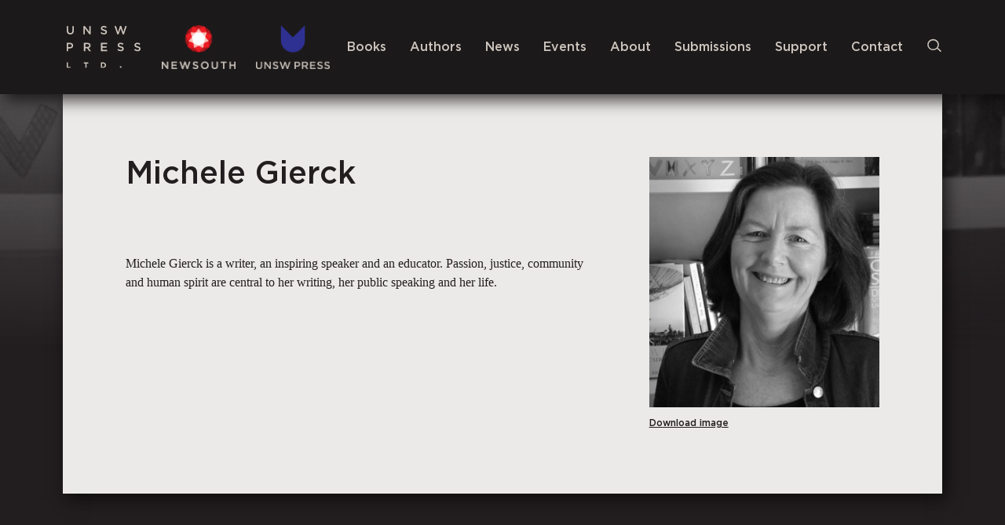

--- FILE ---
content_type: text/html; charset=utf-8
request_url: https://unsw.press/authors/michele-gierck/
body_size: 5410
content:






















<!doctype html>
<html lang="en_AU">
	<head>
		<meta http-equiv="X-UA-Compatible" content="IE=edge" />
		<meta charset="utf8" />
		<meta name="viewport" content="width=device-width, initial-scale=1.0, maximum-scale=1.0" />
		
			<link rel="icon" type="image/png" sizes="192x192" href="https://assets.unsw.press/static/favicon/press/android-chrome-192x192.png" />
<link rel="apple-touch-icon" sizes="57x57" href="https://assets.unsw.press/static/favicon/press/apple-touch-icon-57x57.png" />
<link rel="apple-touch-icon" sizes="60x60" href="https://assets.unsw.press/static/favicon/press/apple-touch-icon-60x60.png" />
<link rel="apple-touch-icon" sizes="72x72" href="https://assets.unsw.press/static/favicon/press/apple-touch-icon-72x72.png" />
<link rel="apple-touch-icon" sizes="76x76" href="https://assets.unsw.press/static/favicon/press/apple-touch-icon-76x76.png" />
<link rel="apple-touch-icon" sizes="114x114" href="https://assets.unsw.press/static/favicon/press/apple-touch-icon-114x114.png" />
<link rel="apple-touch-icon" sizes="120x120" href="https://assets.unsw.press/static/favicon/press/apple-touch-icon-120x120.png" />
<link rel="apple-touch-icon" sizes="144x144" href="https://assets.unsw.press/static/favicon/press/apple-touch-icon-144x144.png" />
<link rel="apple-touch-icon" sizes="152x152" href="https://assets.unsw.press/static/favicon/press/apple-touch-icon-152x152.png" />
<link rel="apple-touch-icon" sizes="180x180" href="https://assets.unsw.press/static/favicon/press/apple-touch-icon-180x180.png" />
<link rel="icon" type="image/png" sizes="16x16" href="https://assets.unsw.press/static/favicon/press/favicon-16x16.png" />
<link rel="icon" type="image/png" sizes="32x32" href="https://assets.unsw.press/static/favicon/press/favicon-32x32.png" />
<link rel="shortcut icon" href="https://assets.unsw.press/static/favicon/press/favicon.ico" />
		

		

		
			<link href="https://assets.unsw.press/static/css/press.css" rel="stylesheet" />
		
		
		
			
			
				<!-- Global site tag (gtag.js) - Google Analytics -->
				<script async src="https://www.googletagmanager.com/gtag/js?id=G-2JSJ7V8HZW"></script>
				<script>
					window.dataLayer = window.dataLayer || [];
					function gtag() {
						dataLayer.push(arguments);
					}
					gtag("js", new Date());

					gtag("config", "G-2JSJ7V8HZW");
				</script>
			
		
		<!-- Meta Pixel Code -->
		<script>
			!(function (f, b, e, v, n, t, s) {
				if (f.fbq) return;
				n = f.fbq = function () {
					n.callMethod ? n.callMethod.apply(n, arguments) : n.queue.push(arguments);
				};
				if (!f._fbq) f._fbq = n;
				n.push = n;
				n.loaded = !0;
				n.version = "2.0";
				n.queue = [];
				t = b.createElement(e);
				t.async = !0;
				t.src = v;
				s = b.getElementsByTagName(e)[0];
				s.parentNode.insertBefore(t, s);
			})(window, document, "script", "https://connect.facebook.net/en_US/fbevents.js");
			fbq("init", "1000568617732824");
			fbq("track", "PageView");
		</script>
		<noscript
			><img height="1" width="1" style="display:none" src="https://www.facebook.com/tr?id=1000568617732824&ev=PageView&noscript=1"
		/></noscript>
		<!-- End Meta Pixel Code -->

		
	
	

<meta name="twitter:card" content="summary">
<meta name="twitter:title" content="Michele Gierck">
<meta name="twitter:description" content="">




<meta property="og:url" content="https://unsw.press/authors/michele-gierck/">
<meta property="og:title" content="Michele Gierck">
<meta property="og:description" content="">
<meta property="og:site_name" content="UNSW Press">




<meta itemprop="url" content="https://unsw.press/authors/michele-gierck/">
<meta itemprop="name" content="Michele Gierck">
<meta itemprop="description" content="">


<title>Michele Gierck | UNSW Press</title>
<meta name="description" content="">




		
		
	</head>

	<body >
		

		
		

		
	<header class="l-site-header" role="banner">
		<div class="l-site-header__inner">
			<h1 class="visuallyhidden">UNSW Press</h1>
			<a href="/" class="l-site-header__logo">
				<img aria-hidden class="l-site-header__logo-img" src="https://assets.unsw.press/static/svgs/press-logo.svg" alt="" />
			</a>
			<a href="/" class="l-site-header__logo">
				<img aria-hidden class="l-site-header__logo-img" src="https://assets.unsw.press/static/images/website/newsouth-logo-w.png" alt="" />
			</a>
			<a href="/" class="l-site-header__logo">
				<img aria-hidden class="l-site-header__logo-img" src="https://assets.unsw.press/static/images/website/unsw-press-logo-w.png" alt="" />
			</a>
			
				<nav class="l-site-header__priority-navigation">
					<a
						title="Home"
						class="l-site-header__priority-navigation-item "
						href="https://unsw.press/"
					>
						<svg data-name="Layer 1" xmlns="http://www.w3.org/2000/svg" viewBox="0 0 19.73 18.51"><path d="M17.84 18.5h-4.79a1.27 1.27 0 0 1-1.28-1.25V11H8v6.25a1.26 1.26 0 0 1-1.32 1.25H1.9a1.26 1.26 0 0 1-1.28-1.25V7a1.25 1.25 0 0 1 .49-1L8.24.55a2.69 2.69 0 0 1 3.25 0L18.63 6a1.25 1.25 0 0 1 .49 1v10.25a1.27 1.27 0 0 1-1.28 1.25ZM13.27 17h4.35V7.12l-7-5.38a1.19 1.19 0 0 0-1.43 0l-7 5.38V17h4.27v-6.25A1.27 1.27 0 0 1 7.74 9.5H12a1.26 1.26 0 0 1 1.28 1.25Zm4.44-9.8Z" fill="currentColor"/></svg>
						<span class="l-site-header__priority-navigation-label">Home</span>
					</a>
					
					<a title="Books" class="l-site-header__priority-navigation-item " href="https://unsw.press/books/">
						<svg data-name="Layer 1" xmlns="http://www.w3.org/2000/svg" viewBox="0 0 19.73 18.51"><path d="M19 1.29h-4.93a.75.75 0 0 0-.75.75v2.05h-3V3.7a.74.74 0 0 0-.71-.7H6.75v-.56A.75.75 0 0 0 6 1.69H.75a.76.76 0 0 0-.75.75v15.32a.75.75 0 0 0 .75.75H19a.74.74 0 0 0 .75-.75V2a.74.74 0 0 0-.75-.71ZM1.5 3.19h3.75V17H1.5Zm5.25 1.26h2.11V17H6.75Zm3.61 1.14h3V17h-3ZM18.23 17h-3.41V2.79h3.41Z" fill="currentColor"/></svg>
						<span class="l-site-header__priority-navigation-label">Books</span>
					</a>
					<div title="Menu" data-navigation-trigger class="l-site-header__priority-navigation-item menu-icon">
						<div class="menu-icon__container">
							<span></span>
							<span></span>
							<span></span>
							<span></span>
						</div>
						<span class="l-site-header__priority-navigation-label">Menu</span>
					</div>
					<a title="Search" class="l-site-header__priority-navigation-item" data-site-search>
						<svg data-name="Layer 1" xmlns="http://www.w3.org/2000/svg" viewBox="0 0 19.73 18.51"><path d="m18.4 16.23-4-4a7.27 7.27 0 1 0-1 1.17l3.88 3.88a.75.75 0 0 0 .53.22.79.79 0 0 0 .53-.22.75.75 0 0 0 .06-1.05ZM8.37 14a5.75 5.75 0 1 1 5.75-5.75A5.76 5.76 0 0 1 8.37 14Z" fill="currentColor"/></svg>
						<span class="l-site-header__priority-navigation-label">Search</span>
					</a>
				</nav>

				<nav class="l-site-header__navigation" role="navigation" data-navigation-target>
					<a href="https://unsw.press/books/" class="l-site-header__navigation-item">Books</a>
<a href="https://unsw.press/authors/" class="l-site-header__navigation-item">Authors</a>
<a href="https://unsw.press/news/" class="l-site-header__navigation-item">News</a>
<a href="https://unsw.press/news/?q=&post_type=event_info" class="l-site-header__navigation-item">Events</a>
<a href="https://unsw.press/about/" class="l-site-header__navigation-item">About</a>
<a href="https://unsw.press/submissions/" class="l-site-header__navigation-item">Submissions</a>
<a href="https://unsw.press/support-us/" class="l-site-header__navigation-item">Support</a>
<a href="https://unsw.press/contacts/" class="l-site-header__navigation-item">Contact</a>
					<button data-site-search class="l-site-header__search-trigger">
						<svg data-name="Layer 1" xmlns="http://www.w3.org/2000/svg" viewBox="0 0 19.73 18.51"><path d="m18.4 16.23-4-4a7.27 7.27 0 1 0-1 1.17l3.88 3.88a.75.75 0 0 0 .53.22.79.79 0 0 0 .53-.22.75.75 0 0 0 .06-1.05ZM8.37 14a5.75 5.75 0 1 1 5.75-5.75A5.76 5.76 0 0 1 8.37 14Z" fill="currentColor"/></svg>
						<span class="visuallyhidden">Search</span>
					</button>
				</nav>
			
		</div>
	</header>
	<div class="site-search">
		<form action="https://unsw.press/books/site-search/" method="POST">
			<input type="hidden" name="csrfmiddlewaretoken" value="pYJ4oPgeHykypyVwUj6aZohMOumtb9UPDJ7QFmEVzwdo48eggJs6FNeF65K5xufr">
			<input class="site-search__input" type="text" name="site_search" id="site_search" placeholder="Search for books, authors or posts" />
			<label class="visuallyhidden" for="site_search">Search</label>
			
	
<button class="btn btn--arrow site-search__submit">
    <span class='btn__text'>Search</span>
    <svg data-name="Layer 1" xmlns="http://www.w3.org/2000/svg" viewBox="0 0 7 13"><path d="M1 13a1 1 0 0 1-.69-.28 1 1 0 0 1 0-1.41L4.87 6.5.28 1.69A1 1 0 0 1 .31.28a1 1 0 0 1 1.41 0l4.82 5a1.65 1.65 0 0 1 0 2.3l-4.82 5A1 1 0 0 1 1 13Z" fill="currentColor"/></svg>
</button>


		</form>
	</div>

	<main id="main" class="l-page" role="main">
		
	<div class="l-site-content">
		
	<a href="https://unsw.press/authors/" class="l-site-content__breadcrumb">
		<svg data-name="Layer 1" xmlns="http://www.w3.org/2000/svg" viewBox="0 0 7 13"><path fill="currentColor" d="M6 0a1 1 0 0 1 .7.27 1 1 0 0 1 0 1.41L2.14 6.49l4.59 4.81a1 1 0 0 1-1.44 1.41l-4.82-5a1.65 1.65 0 0 1 0-2.3l4.82-5A1 1 0 0 1 6 0Z"/></svg>
		Back to authors
	</a>

		<div class="l-column-content">
			<div class="l-column-content__main">
				<h1 class="l-column-content__title">Michele Gierck</h1>
				
				<div class="l-column-content__body">
					<div class="l-streamfield"><div class="rich-text"><p>Michele Gierck is a writer, an inspiring speaker and an educator. Passion, justice, community and human spirit are central to her writing, her public speaking and her life.</p></div></div>
				</div>
			</div>
			<div class="l-column-content__aside">
				
					<div class="l-column-content__image"><picture class="">
		
			
			<source media="(max-width: 768px)" srcset="https://assets.unsw.press/media/images/Gierck_Michele.width-320.jpg" />
		

		
			
			<source
				
					media="(min-width: 769px)"
				
				srcset="https://assets.unsw.press/media/images/Gierck_Michele.width-640.jpg"
			/>
		

		

		

		<img alt="Gierck_Michele.jpg" height="1090" src="https://assets.unsw.press/media/images/Gierck_Michele.width-1000.jpg" width="1000">
	</picture>
</div>
					
					<a href="https://assets.unsw.press/media/images/Gierck_Michele.original.jpg" class="l-column-content__action-link" download>Download image</a>
				
			</div>
		</div>
		<div class="l-site-content__slider-title">Books from this author</div>
		<div class="l-card-grid">
			
				

	<div class="book-card ">
		<a href="https://unsw.press/books/fraying/" class="book-card__thumb">
			
				<picture class="">
		
			
			<source media="(max-width: 768px)" srcset="https://assets.unsw.press/media/images/9781742232331.width-300.jpg" />
		

		
			
			<source
				
					media="(min-width: 769px)"
				
				srcset="https://assets.unsw.press/media/images/9781742232331.width-450.jpg"
			/>
		

		

		

		<img alt="9781742232331.jpg" height="1563" src="https://assets.unsw.press/media/images/9781742232331.width-1000.jpg" width="1000">
	</picture>

			
		</a>
		<div class="book-card__meta">
			<button class="book-card__meta-close">
				<svg data-name="Layer 1" xmlns="http://www.w3.org/2000/svg" viewBox="0 0 16 16"><path d="m9.41 8 6.3-6.29A1 1 0 1 0 14.29.29L8 6.59 1.71.29A1 1 0 0 0 .29 1.71L6.59 8l-6.3 6.29a1 1 0 0 0 0 1.42 1 1 0 0 0 1.42 0L8 9.41l6.29 6.3a1 1 0 0 0 1.42 0 1 1 0 0 0 0-1.42Z" fill="#cdc5bd"/></svg>
				<div class="visuallyhidden">Close book</div>
			</button>
			<div class="book-card__meta-title"><a href="https://unsw.press/books/fraying/">Fraying</a></div>
			
				<div class="book-card__meta-author"><div class="rich-text"><a href="https://unsw.press/authors/michele-gierck/">Michele Gierck</a></div></div>
			
			<a href="https://unsw.press/books/fraying/">
				<div class="book-card__meta-published">March 2015</div>
				
					<div class="book-card__meta-summary">Being a carer is not unlike being an interpreter. The task is to listen intently, to catch not only the words but the spirit of the message, and then to immediately pass that on. So too the carer, who is required to listen, to catch the spirit of what is needed, and then to set about to have those needs met.</div>
				
				<div class="book-card__meta-ctas">
	
<a href="https://unsw.press/books/fraying/"  class="btn btn--arrow ">
    <span class='btn__text'>Read more</span>
    <svg data-name="Layer 1" xmlns="http://www.w3.org/2000/svg" viewBox="0 0 7 13"><path d="M1 13a1 1 0 0 1-.69-.28 1 1 0 0 1 0-1.41L4.87 6.5.28 1.69A1 1 0 0 1 .31.28a1 1 0 0 1 1.41 0l4.82 5a1.65 1.65 0 0 1 0 2.3l-4.82 5A1 1 0 0 1 1 13Z" fill="currentColor"/></svg>
</a>

</div>
			</a>
		</div>
	</div>

			
		</div>
	</div>

		
	
		
		<div class="l-page__background" style="background-image: url(https://assets.unsw.press/media/images/Gierck_Michele.width-1200.jpg);"></div>
	
	<div class="l-page__overlay"></div>

	</main>
	
<footer class="l-site-footer" role="contentinfo">
	<div class="l-site-footer__inner">
		<div class="l-site-footer__section">
			<a href="/" class="l-site-footer__logo">
				<img aria-hidden class="l-site-footer__logo-img" src="https://assets.unsw.press/static/svgs/press-logo.svg" alt="" />
			</a>
			<nav class="l-site-footer__menu l-site-footer__menu--primary"><a href="https://www.newsouthbooks.com.au" class="l-site-footer__menu-item">NewSouth Books Distribution</a>
<a href="https://www.bookshop.unsw.edu.au" class="l-site-footer__menu-item">UNSW Bookshop</a>
<a href="https://unsw.press/catalogues/" class="l-site-footer__menu-item">Catalogues</a></nav>
		</div>
		<div class="l-site-footer__section">
			<div class="l-site-footer__section-vertical">
				<address class="l-site-footer__address">UNSW Press<br>UNSW<br>Sydney NSW 2052<br>Australia</address>
				
					<span class="l-site-footer__subtitle">Contact</span>
					<a class="l-site-footer__phone" href="tel:+612-8936-1400">+612 8936 1400</a>
				
				<ul class="social-bar">
		
			<li class="social-bar__item">
				<a class="social-bar__link" href="https://www.facebook.com/newsouthpub">
					<svg xmlns="http://www.w3.org/2000/svg" viewBox="-1766.1 2514.4 16 16" style="enable-background:new -1766.1 2514.4 16 16" xml:space="preserve"><path style="fill:currentColor" d="M-1753.9 2514.5c-.2 0-1.2-.1-2.2-.1-2.1 0-3.7 1.4-3.7 3.8v2.1h-2.4v2.8h2.4v7.3h2.9v-7.3h2.4l.4-2.8h-2.8v-1.8c0-.8.2-1.4 1.4-1.4h1.5v-2.6h.1z"/></svg>
					<span class="visuallyhidden">Find us on Facebook</span>
				</a>
			</li>
		
		
			<li class="social-bar__item">
				<a class="social-bar__link" href="https://instagram.com/newsouthpublishing">
					<svg xmlns="http://www.w3.org/2000/svg" viewBox="0 0 14.1 14.1" style="enable-background:new 0 0 14.1 14.1" xml:space="preserve"><path style="fill:currentColor" d="M14.1 1.8c0-1-.8-1.8-1.8-1.8H1.8C.8 0 0 .8 0 1.8v10.5c0 1 .8 1.8 1.8 1.8h10.5c1 0 1.8-.8 1.8-1.8V1.8zm-1.6 1.9c0 .3-.3.6-.6.6h-1.6c-.3 0-.6-.3-.6-.6V2.2c0-.3.3-.6.6-.6h1.6c.3 0 .6.3.6.6v1.5zM9.9 7c0 1.5-1.3 2.7-2.8 2.7-1.6 0-2.9-1.2-2.9-2.7S5.5 4.3 7 4.3c1.6 0 2.9 1.2 2.9 2.7m2.6 4.9c0 .3-.2.6-.6.6H2.1c-.3 0-.6-.2-.6-.6v-6h1.3c-.1.4-.1.8-.1 1.2 0 2.3 2 4.2 4.4 4.2 2.4 0 4.4-1.9 4.4-4.2 0-.4-.1-.8-.2-1.2h1.2v6z"/></svg>
					<span class="visuallyhidden">Follow us on Instagram</span>
				</a>
			</li>
		
		
		
		
	</ul>
			</div>
			<div class="l-site-footer__section-vertical">
				<form id="subscribe" data-signup-form action="/newsletter/" method="POST" class="l-site-footer__signup">
					<p class="l-site-footer__form-intro">
						Sign up for our monthly newsletter Off the Page to learn about our latest releases, events, giveaways and more.
					</p>
					
					<input type="hidden" name="csrfmiddlewaretoken" value="wGBbVTG1VSlssEdzKnW8t31ed33FNWJwKrZXcq4INQei7ewj6Ni49sY7vErh9h48">
					<input type="hidden" name="list_id" value="3cd26907b3" id="id_list_id">
					<div class="l-site-footer__signup-fields">
						<div class="form-input">
		
		
			<input type="text" name="firstname" placeholder="First Name" class="form-input__field" required id="id_firstname">
		
		
	</div>
						<div class="form-input">
		
		
			<input type="text" name="lastname" placeholder="Last name" class="form-input__field" required id="id_lastname">
		
		
	</div>
						<div class="form-input">
		
		
			<input type="text" name="email" placeholder="Email" maxlength="320" class="form-input__field" required id="id_email">
		
		
	</div>
						
	<div class="form-boolean form-boolean--light">
		<input type="checkbox" name="privacy_footer" id="id_privacy_footer">
		<label class="form-boolean__label" for="id_privacy_footer">
			<svg xmlns="http://www.w3.org/2000/svg" viewBox="0 0 16.66 11.67"><path d="m1.02 5.63 4.88 4.54 9.74-9.07"/></svg>
			
            I have read and consent to UNSW Press using my personal information or data as
            set out in its <a href="https://unsw.press/legal/privacy/" target="_blank">Privacy Notice</a>.
        
		</label>
	</div>

						
						<button class="btn" type="submit">
							<span class="btn__text">Sign up</span>
						</button>
					</div>
					<span class="l-site-footer__signup-error" data-ajax-error></span>
				</form>
				<div class="l-site-footer__ack">
					<p data-block-key="cif75">UNSW Press acknowledges the Bidjigal people, the Traditional Owners of the unceded territory on which the Randwick and Kensington campuses of UNSW are situated, and recognises the continuing connection to Country and culture. We pay our respects to Elders past and present.</p><hr/><p data-block-key="cmcfi"></p>
					
						<div class="l-site-footer__uluru">
							<p data-block-key="s7fr5">UNSW Press supports the Uluṟu Statement from the Heart. We encourage you to visit <a href="https://ulurustatement.org">ulurustatement.org</a> and listen to Cobble Cobble woman and constitutional expert Megan Davis read the Uluṟu Statement for the first time on the floor of the First Nations Constitutional Convention.</p>
							<img src="https://assets.unsw.press/static/images/website/USFHLogo.webp" alt="USHF Logo" title="USHF Logo" />
						</div>
					
				</div>
				<nav class="l-site-footer__menu l-site-footer__menu--service-links"><a href="https://unsw.press/legal/privacy/" class="l-site-footer__menu-item">Privacy Notice</a>
<a href="https://unsw.press/legal/copyright-disclaimer/" class="l-site-footer__menu-item">Copyright & Disclaimer</a>
<a href="https://unsw.press/legal/accessibility/" class="l-site-footer__menu-item">Accessibility</a></nav>
			</div>
		</div>
	</div>
</footer>


		
		
		
			<script>
				window.ENV = "PRODUCTION";
			</script>
			<script src="https://assets.unsw.press/static/js/press.7ee65aeacd2f481e881f.js" ></script>
		
		
			
		
	<script defer src="https://static.cloudflareinsights.com/beacon.min.js/vcd15cbe7772f49c399c6a5babf22c1241717689176015" integrity="sha512-ZpsOmlRQV6y907TI0dKBHq9Md29nnaEIPlkf84rnaERnq6zvWvPUqr2ft8M1aS28oN72PdrCzSjY4U6VaAw1EQ==" data-cf-beacon='{"version":"2024.11.0","token":"7d7f719bc720487c979684bb0442360f","r":1,"server_timing":{"name":{"cfCacheStatus":true,"cfEdge":true,"cfExtPri":true,"cfL4":true,"cfOrigin":true,"cfSpeedBrain":true},"location_startswith":null}}' crossorigin="anonymous"></script>
</body>
</html>

--- FILE ---
content_type: image/svg+xml
request_url: https://assets.unsw.press/static/svgs/press-logo.svg
body_size: 1000
content:
<svg xmlns="http://www.w3.org/2000/svg" viewBox="0 0 802.86 456.49"><g data-name="Layer 2"><path d="M0 53.17V1.29h15.84v51.23c0 16.73 8.61 25.62 22.77 25.62s22.67-8.37 22.67-25V1.29H77.1v51.1c0 26.9-15.18 40.42-38.74 40.42S0 79.29 0 53.17ZM181.84 1.29h14.67l48.27 62.3V1.29h15.58v90.1H247.1l-49.68-64.1v64.1h-15.58V1.29zM368 78.26l9.52-11.32c8.61 7.46 17.37 11.71 28.44 11.71 9.79 0 16-4.63 16-11.33v-.26c0-6.43-3.62-9.91-20.35-13.77-19.18-4.63-30-10.3-30-26.91v-.25C371.59 10.69 384.47 0 402.36 0c13.13 0 23.56 4 32.7 11.33l-8.5 12c-8.1-6.05-16.22-9.27-24.45-9.27-9.27 0-14.68 4.76-14.68 10.68V25c0 7 4.12 10 21.5 14.16 19.05 4.64 28.82 11.46 28.82 26.39v.26c0 16.86-13.25 26.9-32.17 26.9A55.48 55.48 0 0 1 368 78.26ZM518.98 1.29h17.12l21.49 66.8 22.14-67.06h13.39l22.14 67.06 21.49-66.8h16.62l-31.28 90.74h-13.78l-22.14-64.74-22.14 64.74h-13.65l-31.4-90.74zM0 183.84h35.53c21.11 0 34.24 12 34.24 30.12v.25c0 20.21-16.21 30.77-36 30.77H15.84v29H0v-90.1Zm34.24 46.84c12 0 19.44-6.68 19.44-16.08v-.26c0-10.55-7.6-16.09-19.44-16.09h-18.4v32.43Zm151.91-46.84h40.16c11.33 0 20.21 3.34 26 9 4.77 4.89 7.47 11.59 7.47 19.43v.27c0 14.8-8.88 23.69-21.37 27.29l24.34 34.11H244l-22.15-31.41H202v31.41h-15.85v-90.1Zm39 44.66c11.34 0 18.54-5.92 18.54-15.06v-.26c0-9.65-6.95-14.93-18.66-14.93H202v30.25Zm146.96-44.66h66.8v14.15h-50.96v23.43h45.18v14.16h-45.18v24.2h51.62v14.16h-67.46v-90.1zm178.43 76.96 9.52-11.32c8.63 7.46 17.38 11.72 28.45 11.72 9.79 0 16-4.63 16-11.34v-.26c0-6.43-3.63-9.91-20.35-13.77-19.18-4.63-30-10.29-30-26.9v-.26c0-15.44 12.87-26.13 30.76-26.13 13.13 0 23.55 4 32.69 11.33l-8.48 12c-8.12-6.05-16.23-9.27-24.47-9.27-9.27 0-14.68 4.77-14.68 10.69v.26c0 6.94 4.13 10 21.51 14.16 19 4.63 28.83 11.45 28.83 26.39v.26c0 16.86-13.26 26.9-32.18 26.9a55.48 55.48 0 0 1-37.59-14.43Zm182.54 0 9.53-11.32c8.63 7.46 17.38 11.72 28.45 11.72 9.79 0 16-4.63 16-11.34v-.26c0-6.43-3.62-9.91-20.34-13.77-19.19-4.63-30-10.29-30-26.9v-.26c0-15.44 12.87-26.13 30.76-26.13 13.13 0 23.56 4 32.69 11.33l-8.48 12c-8.12-6.05-16.22-9.27-24.47-9.27-9.26 0-14.66 4.77-14.66 10.69v.26c0 6.94 4.12 10 21.49 14.16 19.06 4.63 28.84 11.45 28.84 26.39v.26c0 16.86-13.26 26.9-32.19 26.9a55.53 55.53 0 0 1-37.59-14.43ZM0 396.37h13.23v48.09H43.2v12.03H0v-60.12zm202.99 12.2h-18.3v-12.2h49.82v12.2h-18.3v47.92h-13.22v-47.92zm169.12-12.2h23.45c18.9 0 31.95 13 31.95 29.88v.17c0 16.93-13.05 30.07-31.95 30.07h-23.45v-60.12Zm13.23 11.94v36.24h10.22c10.83 0 18.13-7.31 18.13-17.95v-.18c0-10.64-7.3-18.11-18.13-18.11Zm192.3 30.41h17.12v17.77h-17.12v-17.77z" style="fill:#ccc4bc" data-name="Layer 1"/></g></svg>

--- FILE ---
content_type: text/javascript
request_url: https://assets.unsw.press/static/js/press.7ee65aeacd2f481e881f.js
body_size: 121958
content:
/*! For license information please see press.7ee65aeacd2f481e881f.js.LICENSE.txt */
!function(){try{var e="undefined"!=typeof window?window:"undefined"!=typeof global?global:"undefined"!=typeof self?self:{},t=(new Error).stack;t&&(e._sentryDebugIds=e._sentryDebugIds||{},e._sentryDebugIds[t]="3c6624d3-d7bd-4636-a497-a6e23b2ce155",e._sentryDebugIdIdentifier="sentry-dbid-3c6624d3-d7bd-4636-a497-a6e23b2ce155")}catch(e){}}();var _global="undefined"!=typeof window?window:"undefined"!=typeof global?global:"undefined"!=typeof self?self:{};_global.SENTRY_RELEASE={id:"b6ea12cf62d783d99be4cdea8d1aee675862005e"},(()=>{var e,t,n,r,i={8518:(e,t,n)=>{"use strict";function r(){return"undefined"!=typeof __SENTRY_BROWSER_BUNDLE__&&!!__SENTRY_BROWSER_BUNDLE__}function i(){return"npm"}n.d(t,{S:()=>i,n:()=>r})},1422:(e,t,n)=>{"use strict";n.d(t,{KV:()=>i,l$:()=>s});var r=n(8518);function i(){return!(0,r.n)()&&"[object process]"===Object.prototype.toString.call("undefined"!=typeof process?process:0)}function s(e,t){return e.require(t)}e=n.hmd(e)},1170:(e,t,n)=>{"use strict";n.d(t,{Z1:()=>h,ph:()=>u,yW:()=>c});var r=n(1422),i=n(1235);e=n.hmd(e);const s=(0,i.Rf)(),o={nowSeconds:()=>Date.now()/1e3};const a=(0,r.KV)()?function(){try{return(0,r.l$)(e,"perf_hooks").performance}catch(e){return}}():function(){const{performance:e}=s;if(!e||!e.now)return;return{now:()=>e.now(),timeOrigin:Date.now()-e.now()}}(),l=void 0===a?o:{nowSeconds:()=>(a.timeOrigin+a.now())/1e3},c=o.nowSeconds.bind(o),u=l.nowSeconds.bind(l);let d;const h=(()=>{const{performance:e}=s;if(!e||!e.now)return void(d="none");const t=36e5,n=e.now(),r=Date.now(),i=e.timeOrigin?Math.abs(e.timeOrigin+n-r):t,o=i<t,a=e.timing&&e.timing.navigationStart,l="number"==typeof a?Math.abs(a+n-r):t;return o||l<t?i<=l?(d="timeOrigin",e.timeOrigin):(d="navigationStart",a):(d="dateNow",r)})()},1235:(e,t,n)=>{"use strict";function r(e){return e&&e.Math==Math?e:void 0}n.d(t,{Rf:()=>s,YO:()=>o,n2:()=>i});const i="object"==typeof globalThis&&r(globalThis)||"object"==typeof window&&r(window)||"object"==typeof self&&r(self)||"object"==typeof n.g&&r(n.g)||function(){return this}()||{};function s(){return i}function o(e,t,n){const r=n||i,s=r.__SENTRY__=r.__SENTRY__||{};return s[e]||(s[e]=t())}},3663:e=>{window,e.exports=function(e){var t={};function n(r){if(t[r])return t[r].exports;var i=t[r]={i:r,l:!1,exports:{}};return e[r].call(i.exports,i,i.exports,n),i.l=!0,i.exports}return n.m=e,n.c=t,n.d=function(e,t,r){n.o(e,t)||Object.defineProperty(e,t,{enumerable:!0,get:r})},n.r=function(e){"undefined"!=typeof Symbol&&Symbol.toStringTag&&Object.defineProperty(e,Symbol.toStringTag,{value:"Module"}),Object.defineProperty(e,"__esModule",{value:!0})},n.t=function(e,t){if(1&t&&(e=n(e)),8&t)return e;if(4&t&&"object"==typeof e&&e&&e.__esModule)return e;var r=Object.create(null);if(n.r(r),Object.defineProperty(r,"default",{enumerable:!0,value:e}),2&t&&"string"!=typeof e)for(var i in e)n.d(r,i,function(t){return e[t]}.bind(null,i));return r},n.n=function(e){var t=e&&e.__esModule?function(){return e.default}:function(){return e};return n.d(t,"a",t),t},n.o=function(e,t){return Object.prototype.hasOwnProperty.call(e,t)},n.p="/public/assets/scripts/",n(n.s=5)}([function(e,t,n){var r;!function(){"use strict";var n={}.hasOwnProperty;function i(){for(var e=[],t=0;t<arguments.length;t++){var r=arguments[t];if(r){var s=typeof r;if("string"===s||"number"===s)e.push(r);else if(Array.isArray(r)&&r.length){var o=i.apply(null,r);o&&e.push(o)}else if("object"===s)for(var a in r)n.call(r,a)&&r[a]&&e.push(a)}}return e.join(" ")}e.exports?(i.default=i,e.exports=i):void 0===(r=function(){return i}.apply(t,[]))||(e.exports=r)}()},function(e,t,n){"use strict";var r=function(e){return function(e){return!!e&&"object"==typeof e}(e)&&!function(e){var t=Object.prototype.toString.call(e);return"[object RegExp]"===t||"[object Date]"===t||function(e){return e.$$typeof===i}(e)}(e)},i="function"==typeof Symbol&&Symbol.for?Symbol.for("react.element"):60103;function s(e,t){return!1!==t.clone&&t.isMergeableObject(e)?c((n=e,Array.isArray(n)?[]:{}),e,t):e;var n}function o(e,t,n){return e.concat(t).map((function(e){return s(e,n)}))}function a(e){return Object.keys(e).concat(function(e){return Object.getOwnPropertySymbols?Object.getOwnPropertySymbols(e).filter((function(t){return e.propertyIsEnumerable(t)})):[]}(e))}function l(e,t,n){var r={};return n.isMergeableObject(e)&&a(e).forEach((function(t){r[t]=s(e[t],n)})),a(t).forEach((function(i){(function(e,t){try{return t in e&&!(Object.hasOwnProperty.call(e,t)&&Object.propertyIsEnumerable.call(e,t))}catch(e){return!1}})(e,i)||(n.isMergeableObject(t[i])&&e[i]?r[i]=function(e,t){if(!t.customMerge)return c;var n=t.customMerge(e);return"function"==typeof n?n:c}(i,n)(e[i],t[i],n):r[i]=s(t[i],n))})),r}function c(e,t,n){(n=n||{}).arrayMerge=n.arrayMerge||o,n.isMergeableObject=n.isMergeableObject||r,n.cloneUnlessOtherwiseSpecified=s;var i=Array.isArray(t);return i===Array.isArray(e)?i?n.arrayMerge(e,t,n):l(e,t,n):s(t,n)}c.all=function(e,t){if(!Array.isArray(e))throw new Error("first argument should be an array");return e.reduce((function(e,n){return c(e,n,t)}),{})};var u=c;e.exports=u},function(e,t,n){"use strict";(function(e,r){var i,s=n(4);i="undefined"!=typeof self?self:"undefined"!=typeof window?window:void 0!==e?e:r;var o=Object(s.a)(i);t.a=o}).call(this,n(7),n(8)(e))},function(e,t,n){var r;r=function(){return function(e){var t={};function n(r){if(t[r])return t[r].exports;var i=t[r]={i:r,l:!1,exports:{}};return e[r].call(i.exports,i,i.exports,n),i.l=!0,i.exports}return n.m=e,n.c=t,n.d=function(e,t,r){n.o(e,t)||Object.defineProperty(e,t,{enumerable:!0,get:r})},n.r=function(e){"undefined"!=typeof Symbol&&Symbol.toStringTag&&Object.defineProperty(e,Symbol.toStringTag,{value:"Module"}),Object.defineProperty(e,"__esModule",{value:!0})},n.t=function(e,t){if(1&t&&(e=n(e)),8&t)return e;if(4&t&&"object"==typeof e&&e&&e.__esModule)return e;var r=Object.create(null);if(n.r(r),Object.defineProperty(r,"default",{enumerable:!0,value:e}),2&t&&"string"!=typeof e)for(var i in e)n.d(r,i,function(t){return e[t]}.bind(null,i));return r},n.n=function(e){var t=e&&e.__esModule?function(){return e.default}:function(){return e};return n.d(t,"a",t),t},n.o=function(e,t){return Object.prototype.hasOwnProperty.call(e,t)},n.p="",n(n.s="./src/index.js")}({"./src/bitap/bitap_matched_indices.js":function(e,t){e.exports=function(){for(var e=arguments.length>0&&void 0!==arguments[0]?arguments[0]:[],t=arguments.length>1&&void 0!==arguments[1]?arguments[1]:1,n=[],r=-1,i=-1,s=0,o=e.length;s<o;s+=1){var a=e[s];a&&-1===r?r=s:a||-1===r||((i=s-1)-r+1>=t&&n.push([r,i]),r=-1)}return e[s-1]&&s-r>=t&&n.push([r,s-1]),n}},"./src/bitap/bitap_pattern_alphabet.js":function(e,t){e.exports=function(e){for(var t={},n=e.length,r=0;r<n;r+=1)t[e.charAt(r)]=0;for(var i=0;i<n;i+=1)t[e.charAt(i)]|=1<<n-i-1;return t}},"./src/bitap/bitap_regex_search.js":function(e,t){var n=/[\-\[\]\/\{\}\(\)\*\+\?\.\\\^\$\|]/g;e.exports=function(e,t){var r=arguments.length>2&&void 0!==arguments[2]?arguments[2]:/ +/g,i=new RegExp(t.replace(n,"\\$&").replace(r,"|")),s=e.match(i),o=!!s,a=[];if(o)for(var l=0,c=s.length;l<c;l+=1){var u=s[l];a.push([e.indexOf(u),u.length-1])}return{score:o?.5:1,isMatch:o,matchedIndices:a}}},"./src/bitap/bitap_score.js":function(e,t){e.exports=function(e,t){var n=t.errors,r=void 0===n?0:n,i=t.currentLocation,s=void 0===i?0:i,o=t.expectedLocation,a=void 0===o?0:o,l=t.distance,c=void 0===l?100:l,u=r/e.length,d=Math.abs(a-s);return c?u+d/c:d?1:u}},"./src/bitap/bitap_search.js":function(e,t,n){var r=n("./src/bitap/bitap_score.js"),i=n("./src/bitap/bitap_matched_indices.js");e.exports=function(e,t,n,s){for(var o=s.location,a=void 0===o?0:o,l=s.distance,c=void 0===l?100:l,u=s.threshold,d=void 0===u?.6:u,h=s.findAllMatches,p=void 0!==h&&h,f=s.minMatchCharLength,m=void 0===f?1:f,g=a,_=e.length,v=d,y=e.indexOf(t,g),b=t.length,w=[],S=0;S<_;S+=1)w[S]=0;if(-1!==y){var E=r(t,{errors:0,currentLocation:y,expectedLocation:g,distance:c});if(v=Math.min(E,v),-1!==(y=e.lastIndexOf(t,g+b))){var x=r(t,{errors:0,currentLocation:y,expectedLocation:g,distance:c});v=Math.min(x,v)}}y=-1;for(var k=[],T=1,C=b+_,I=1<<b-1,O=0;O<b;O+=1){for(var A=0,R=C;A<R;)r(t,{errors:O,currentLocation:g+R,expectedLocation:g,distance:c})<=v?A=R:C=R,R=Math.floor((C-A)/2+A);C=R;var D=Math.max(1,g-R+1),L=p?_:Math.min(g+R,_)+b,M=Array(L+2);M[L+1]=(1<<O)-1;for(var N=L;N>=D;N-=1){var P=N-1,z=n[e.charAt(P)];if(z&&(w[P]=1),M[N]=(M[N+1]<<1|1)&z,0!==O&&(M[N]|=(k[N+1]|k[N])<<1|1|k[N+1]),M[N]&I&&(T=r(t,{errors:O,currentLocation:P,expectedLocation:g,distance:c}))<=v){if(v=T,(y=P)<=g)break;D=Math.max(1,2*g-y)}}if(r(t,{errors:O+1,currentLocation:g,expectedLocation:g,distance:c})>v)break;k=M}return{isMatch:y>=0,score:0===T?.001:T,matchedIndices:i(w,m)}}},"./src/bitap/index.js":function(e,t,n){function r(e,t){for(var n=0;n<t.length;n++){var r=t[n];r.enumerable=r.enumerable||!1,r.configurable=!0,"value"in r&&(r.writable=!0),Object.defineProperty(e,r.key,r)}}var i=n("./src/bitap/bitap_regex_search.js"),s=n("./src/bitap/bitap_search.js"),o=n("./src/bitap/bitap_pattern_alphabet.js"),a=function(){function e(t,n){var r=n.location,i=void 0===r?0:r,s=n.distance,a=void 0===s?100:s,l=n.threshold,c=void 0===l?.6:l,u=n.maxPatternLength,d=void 0===u?32:u,h=n.isCaseSensitive,p=void 0!==h&&h,f=n.tokenSeparator,m=void 0===f?/ +/g:f,g=n.findAllMatches,_=void 0!==g&&g,v=n.minMatchCharLength,y=void 0===v?1:v;!function(e,t){if(!(e instanceof t))throw new TypeError("Cannot call a class as a function")}(this,e),this.options={location:i,distance:a,threshold:c,maxPatternLength:d,isCaseSensitive:p,tokenSeparator:m,findAllMatches:_,minMatchCharLength:y},this.pattern=this.options.isCaseSensitive?t:t.toLowerCase(),this.pattern.length<=d&&(this.patternAlphabet=o(this.pattern))}var t,n,a;return t=e,(n=[{key:"search",value:function(e){if(this.options.isCaseSensitive||(e=e.toLowerCase()),this.pattern===e)return{isMatch:!0,score:0,matchedIndices:[[0,e.length-1]]};var t=this.options,n=t.maxPatternLength,r=t.tokenSeparator;if(this.pattern.length>n)return i(e,this.pattern,r);var o=this.options,a=o.location,l=o.distance,c=o.threshold,u=o.findAllMatches,d=o.minMatchCharLength;return s(e,this.pattern,this.patternAlphabet,{location:a,distance:l,threshold:c,findAllMatches:u,minMatchCharLength:d})}}])&&r(t.prototype,n),a&&r(t,a),e}();e.exports=a},"./src/helpers/deep_value.js":function(e,t,n){var r=n("./src/helpers/is_array.js");e.exports=function(e,t){return function e(t,n,i){if(n){var s=n.indexOf("."),o=n,a=null;-1!==s&&(o=n.slice(0,s),a=n.slice(s+1));var l=t[o];if(null!=l)if(a||"string"!=typeof l&&"number"!=typeof l)if(r(l))for(var c=0,u=l.length;c<u;c+=1)e(l[c],a,i);else a&&e(l,a,i);else i.push(l.toString())}else i.push(t);return i}(e,t,[])}},"./src/helpers/is_array.js":function(e,t){e.exports=function(e){return Array.isArray?Array.isArray(e):"[object Array]"===Object.prototype.toString.call(e)}},"./src/index.js":function(e,t,n){function r(e){return(r="function"==typeof Symbol&&"symbol"==typeof Symbol.iterator?function(e){return typeof e}:function(e){return e&&"function"==typeof Symbol&&e.constructor===Symbol&&e!==Symbol.prototype?"symbol":typeof e})(e)}function i(e,t){for(var n=0;n<t.length;n++){var r=t[n];r.enumerable=r.enumerable||!1,r.configurable=!0,"value"in r&&(r.writable=!0),Object.defineProperty(e,r.key,r)}}var s=n("./src/bitap/index.js"),o=n("./src/helpers/deep_value.js"),a=n("./src/helpers/is_array.js"),l=function(){function e(t,n){var r=n.location,i=void 0===r?0:r,s=n.distance,a=void 0===s?100:s,l=n.threshold,c=void 0===l?.6:l,u=n.maxPatternLength,d=void 0===u?32:u,h=n.caseSensitive,p=void 0!==h&&h,f=n.tokenSeparator,m=void 0===f?/ +/g:f,g=n.findAllMatches,_=void 0!==g&&g,v=n.minMatchCharLength,y=void 0===v?1:v,b=n.id,w=void 0===b?null:b,S=n.keys,E=void 0===S?[]:S,x=n.shouldSort,k=void 0===x||x,T=n.getFn,C=void 0===T?o:T,I=n.sortFn,O=void 0===I?function(e,t){return e.score-t.score}:I,A=n.tokenize,R=void 0!==A&&A,D=n.matchAllTokens,L=void 0!==D&&D,M=n.includeMatches,N=void 0!==M&&M,P=n.includeScore,z=void 0!==P&&P,j=n.verbose,B=void 0!==j&&j;!function(e,t){if(!(e instanceof t))throw new TypeError("Cannot call a class as a function")}(this,e),this.options={location:i,distance:a,threshold:c,maxPatternLength:d,isCaseSensitive:p,tokenSeparator:m,findAllMatches:_,minMatchCharLength:y,id:w,keys:E,includeMatches:N,includeScore:z,shouldSort:k,getFn:C,sortFn:O,verbose:B,tokenize:R,matchAllTokens:L},this.setCollection(t)}var t,n,l;return t=e,(n=[{key:"setCollection",value:function(e){return this.list=e,e}},{key:"search",value:function(e){var t=arguments.length>1&&void 0!==arguments[1]?arguments[1]:{limit:!1};this._log('---------\nSearch pattern: "'.concat(e,'"'));var n=this._prepareSearchers(e),r=n.tokenSearchers,i=n.fullSearcher,s=this._search(r,i),o=s.weights,a=s.results;return this._computeScore(o,a),this.options.shouldSort&&this._sort(a),t.limit&&"number"==typeof t.limit&&(a=a.slice(0,t.limit)),this._format(a)}},{key:"_prepareSearchers",value:function(){var e=arguments.length>0&&void 0!==arguments[0]?arguments[0]:"",t=[];if(this.options.tokenize)for(var n=e.split(this.options.tokenSeparator),r=0,i=n.length;r<i;r+=1)t.push(new s(n[r],this.options));return{tokenSearchers:t,fullSearcher:new s(e,this.options)}}},{key:"_search",value:function(){var e=arguments.length>0&&void 0!==arguments[0]?arguments[0]:[],t=arguments.length>1?arguments[1]:void 0,n=this.list,r={},i=[];if("string"==typeof n[0]){for(var s=0,o=n.length;s<o;s+=1)this._analyze({key:"",value:n[s],record:s,index:s},{resultMap:r,results:i,tokenSearchers:e,fullSearcher:t});return{weights:null,results:i}}for(var a={},l=0,c=n.length;l<c;l+=1)for(var u=n[l],d=0,h=this.options.keys.length;d<h;d+=1){var p=this.options.keys[d];if("string"!=typeof p){if(a[p.name]={weight:1-p.weight||1},p.weight<=0||p.weight>1)throw new Error("Key weight has to be > 0 and <= 1");p=p.name}else a[p]={weight:1};this._analyze({key:p,value:this.options.getFn(u,p),record:u,index:l},{resultMap:r,results:i,tokenSearchers:e,fullSearcher:t})}return{weights:a,results:i}}},{key:"_analyze",value:function(e,t){var n=e.key,r=e.arrayIndex,i=void 0===r?-1:r,s=e.value,o=e.record,l=e.index,c=t.tokenSearchers,u=void 0===c?[]:c,d=t.fullSearcher,h=void 0===d?[]:d,p=t.resultMap,f=void 0===p?{}:p,m=t.results,g=void 0===m?[]:m;if(null!=s){var _=!1,v=-1,y=0;if("string"==typeof s){this._log("\nKey: ".concat(""===n?"-":n));var b=h.search(s);if(this._log('Full text: "'.concat(s,'", score: ').concat(b.score)),this.options.tokenize){for(var w=s.split(this.options.tokenSeparator),S=[],E=0;E<u.length;E+=1){var x=u[E];this._log('\nPattern: "'.concat(x.pattern,'"'));for(var k=!1,T=0;T<w.length;T+=1){var C=w[T],I=x.search(C),O={};I.isMatch?(O[C]=I.score,_=!0,k=!0,S.push(I.score)):(O[C]=1,this.options.matchAllTokens||S.push(1)),this._log('Token: "'.concat(C,'", score: ').concat(O[C]))}k&&(y+=1)}v=S[0];for(var A=S.length,R=1;R<A;R+=1)v+=S[R];v/=A,this._log("Token score average:",v)}var D=b.score;v>-1&&(D=(D+v)/2),this._log("Score average:",D);var L=!this.options.tokenize||!this.options.matchAllTokens||y>=u.length;if(this._log("\nCheck Matches: ".concat(L)),(_||b.isMatch)&&L){var M=f[l];M?M.output.push({key:n,arrayIndex:i,value:s,score:D,matchedIndices:b.matchedIndices}):(f[l]={item:o,output:[{key:n,arrayIndex:i,value:s,score:D,matchedIndices:b.matchedIndices}]},g.push(f[l]))}}else if(a(s))for(var N=0,P=s.length;N<P;N+=1)this._analyze({key:n,arrayIndex:N,value:s[N],record:o,index:l},{resultMap:f,results:g,tokenSearchers:u,fullSearcher:h})}}},{key:"_computeScore",value:function(e,t){this._log("\n\nComputing score:\n");for(var n=0,r=t.length;n<r;n+=1){for(var i=t[n].output,s=i.length,o=1,a=1,l=0;l<s;l+=1){var c=e?e[i[l].key].weight:1,u=(1===c?i[l].score:i[l].score||.001)*c;1!==c?a=Math.min(a,u):(i[l].nScore=u,o*=u)}t[n].score=1===a?o:a,this._log(t[n])}}},{key:"_sort",value:function(e){this._log("\n\nSorting...."),e.sort(this.options.sortFn)}},{key:"_format",value:function(e){var t=[];if(this.options.verbose){var n=[];this._log("\n\nOutput:\n\n",JSON.stringify(e,(function(e,t){if("object"===r(t)&&null!==t){if(-1!==n.indexOf(t))return;n.push(t)}return t}))),n=null}var i=[];this.options.includeMatches&&i.push((function(e,t){var n=e.output;t.matches=[];for(var r=0,i=n.length;r<i;r+=1){var s=n[r];if(0!==s.matchedIndices.length){var o={indices:s.matchedIndices,value:s.value};s.key&&(o.key=s.key),s.hasOwnProperty("arrayIndex")&&s.arrayIndex>-1&&(o.arrayIndex=s.arrayIndex),t.matches.push(o)}}})),this.options.includeScore&&i.push((function(e,t){t.score=e.score}));for(var s=0,o=e.length;s<o;s+=1){var a=e[s];if(this.options.id&&(a.item=this.options.getFn(a.item,this.options.id)[0]),i.length){for(var l={item:a.item},c=0,u=i.length;c<u;c+=1)i[c](a,l);t.push(l)}else t.push(a.item)}return t}},{key:"_log",value:function(){var e;this.options.verbose&&(e=console).log.apply(e,arguments)}}])&&i(t.prototype,n),l&&i(t,l),e}();e.exports=l}})},e.exports=r()},function(e,t,n){"use strict";function r(e){var t,n=e.Symbol;return"function"==typeof n?n.observable?t=n.observable:(t=n("observable"),n.observable=t):t="@@observable",t}n.d(t,"a",(function(){return r}))},function(e,t,n){e.exports=n(9)},function(e,t){window.delegateEvent=function(){var e,t;function n(t){var n=e.get(t.type);n&&n.forEach((function(e){return e(t)}))}return void 0===e&&(e=new Map),void 0===t&&(t=[]),{add:function(r,i){e.has(r)?e.get(r).push(i):e.set(r,[i]),-1===t.indexOf(r)&&(document.documentElement.addEventListener(r,n,!0),t.push(r))},remove:function(n,r){e.get(n)&&(e.set(n,e.get(n).filter((function(e){return e!==r}))),e.get(n).length||t.splice(t.indexOf(n),1))}}}()},function(e,t){var n;n=function(){return this}();try{n=n||new Function("return this")()}catch(e){"object"==typeof window&&(n=window)}e.exports=n},function(e,t){e.exports=function(e){if(!e.webpackPolyfill){var t=Object.create(e);t.children||(t.children=[]),Object.defineProperty(t,"loaded",{enumerable:!0,get:function(){return t.l}}),Object.defineProperty(t,"id",{enumerable:!0,get:function(){return t.i}}),Object.defineProperty(t,"exports",{enumerable:!0}),t.webpackPolyfill=1}return t}},function(e,t,n){"use strict";n.r(t);var r=n(3),i=n.n(r),s=n(1),o=n.n(s),a=(n(6),n(2)),l=function(){return Math.random().toString(36).substring(7).split("").join(".")},c={INIT:"@@redux/INIT"+l(),REPLACE:"@@redux/REPLACE"+l(),PROBE_UNKNOWN_ACTION:function(){return"@@redux/PROBE_UNKNOWN_ACTION"+l()}};function u(e){if("object"!=typeof e||null===e)return!1;for(var t=e;null!==Object.getPrototypeOf(t);)t=Object.getPrototypeOf(t);return Object.getPrototypeOf(e)===t}function d(e,t,n){var r;if("function"==typeof t&&"function"==typeof n||"function"==typeof n&&"function"==typeof arguments[3])throw new Error("It looks like you are passing several store enhancers to createStore(). This is not supported. Instead, compose them together to a single function.");if("function"==typeof t&&void 0===n&&(n=t,t=void 0),void 0!==n){if("function"!=typeof n)throw new Error("Expected the enhancer to be a function.");return n(d)(e,t)}if("function"!=typeof e)throw new Error("Expected the reducer to be a function.");var i=e,s=t,o=[],l=o,h=!1;function p(){l===o&&(l=o.slice())}function f(){if(h)throw new Error("You may not call store.getState() while the reducer is executing. The reducer has already received the state as an argument. Pass it down from the top reducer instead of reading it from the store.");return s}function m(e){if("function"!=typeof e)throw new Error("Expected the listener to be a function.");if(h)throw new Error("You may not call store.subscribe() while the reducer is executing. If you would like to be notified after the store has been updated, subscribe from a component and invoke store.getState() in the callback to access the latest state. See https://redux.js.org/api-reference/store#subscribe(listener) for more details.");var t=!0;return p(),l.push(e),function(){if(t){if(h)throw new Error("You may not unsubscribe from a store listener while the reducer is executing. See https://redux.js.org/api-reference/store#subscribe(listener) for more details.");t=!1,p();var n=l.indexOf(e);l.splice(n,1)}}}function g(e){if(!u(e))throw new Error("Actions must be plain objects. Use custom middleware for async actions.");if(void 0===e.type)throw new Error('Actions may not have an undefined "type" property. Have you misspelled a constant?');if(h)throw new Error("Reducers may not dispatch actions.");try{h=!0,s=i(s,e)}finally{h=!1}for(var t=o=l,n=0;n<t.length;n++)(0,t[n])();return e}return g({type:c.INIT}),(r={dispatch:g,subscribe:m,getState:f,replaceReducer:function(e){if("function"!=typeof e)throw new Error("Expected the nextReducer to be a function.");i=e,g({type:c.REPLACE})}})[a.a]=function(){var e,t=m;return(e={subscribe:function(e){if("object"!=typeof e||null===e)throw new TypeError("Expected the observer to be an object.");function n(){e.next&&e.next(f())}return n(),{unsubscribe:t(n)}}})[a.a]=function(){return this},e},r}function h(e,t){var n=t&&t.type;return"Given "+(n&&'action "'+String(n)+'"'||"an action")+', reducer "'+e+'" returned undefined. To ignore an action, you must explicitly return the previous state. If you want this reducer to hold no value, you can return null instead of undefined.'}var p,f=[],m=[],g=[],_={loading:!1},v=function(e,t){return"SET_IS_LOADING"===(void 0===e&&(e=_),t.type)?{loading:t.isLoading}:e},y=function(e){for(var t,n,r="",i=0;i<e;i++)r+=(t=0,n=36,Math.floor(Math.random()*(n-t)+t)).toString(36);return r},b=function(e,t){var n=e.id||e.name&&e.name+"-"+y(2)||y(4);return t+"-"+n.replace(/(:|\.|\[|\]|,)/g,"")},w=function(e){return Object.prototype.toString.call(e).slice(8,-1)},S=function(e,t){return null!=t&&w(t)===e},E=function(e){return e instanceof Element},x=function(e,t){for(var n=e;n;){if(n.hasAttribute(t))return n;n=n.parentElement}return null},k=function(e){return S("String",e)?e.replace(/&/g,"&amp;").replace(/>/g,"&rt;").replace(/</g,"&lt;").replace(/"/g,"&quot;"):e},T=(p=document.createElement("div"),function(e){var t=e.trim();p.innerHTML=t;for(var n=p.children[0];p.firstChild;)p.removeChild(p.firstChild);return n}),C=function(e,t){return e.score-t.score},I=function e(t,n){var r=n.indexOf(".");return r>-1?e(t[n.substring(0,r)],n.substr(r+1)):t[n]},O=function(e){return JSON.parse(JSON.stringify(e))},A=function(e,t){var n=Object.keys(e).sort(),r=Object.keys(t).sort();return n.filter((function(e){return r.indexOf(e)<0}))},R=function(e){for(var t=Object.keys(e),n={},r=0;r<t.length;r++){var i=t[r];"function"==typeof e[i]&&(n[i]=e[i])}var s,o=Object.keys(n);try{!function(e){Object.keys(e).forEach((function(t){var n=e[t];if(void 0===n(void 0,{type:c.INIT}))throw new Error('Reducer "'+t+"\" returned undefined during initialization. If the state passed to the reducer is undefined, you must explicitly return the initial state. The initial state may not be undefined. If you don't want to set a value for this reducer, you can use null instead of undefined.");if(void 0===n(void 0,{type:c.PROBE_UNKNOWN_ACTION()}))throw new Error('Reducer "'+t+"\" returned undefined when probed with a random type. Don't try to handle "+c.INIT+' or other actions in "redux/*" namespace. They are considered private. Instead, you must return the current state for any unknown actions, unless it is undefined, in which case you must return the initial state, regardless of the action type. The initial state may not be undefined, but can be null.')}))}(n)}catch(e){s=e}return function(e,t){if(void 0===e&&(e={}),s)throw s;for(var r=!1,i={},a=0;a<o.length;a++){var l=o[a],c=n[l],u=e[l],d=c(u,t);if(void 0===d){var p=h(l,t);throw new Error(p)}i[l]=d,r=r||d!==u}return r?i:e}}({items:function(e,t){switch(void 0===e&&(e=f),t.type){case"ADD_ITEM":return[].concat(e,[{id:t.id,choiceId:t.choiceId,groupId:t.groupId,value:t.value,label:t.label,active:!0,highlighted:!1,customProperties:t.customProperties,placeholder:t.placeholder||!1,keyCode:null}]).map((function(e){var t=e;return t.highlighted=!1,t}));case"REMOVE_ITEM":return e.map((function(e){var n=e;return n.id===t.id&&(n.active=!1),n}));case"HIGHLIGHT_ITEM":return e.map((function(e){var n=e;return n.id===t.id&&(n.highlighted=t.highlighted),n}));default:return e}},groups:function(e,t){switch(void 0===e&&(e=m),t.type){case"ADD_GROUP":return[].concat(e,[{id:t.id,value:t.value,active:t.active,disabled:t.disabled}]);case"CLEAR_CHOICES":return[];default:return e}},choices:function(e,t){switch(void 0===e&&(e=g),t.type){case"ADD_CHOICE":return[].concat(e,[{id:t.id,elementId:t.elementId,groupId:t.groupId,value:t.value,label:t.label||t.value,disabled:t.disabled||!1,selected:!1,active:!0,score:9999,customProperties:t.customProperties,placeholder:t.placeholder||!1,keyCode:null}]);case"ADD_ITEM":return t.activateOptions?e.map((function(e){var n=e;return n.active=t.active,n})):t.choiceId>-1?e.map((function(e){var n=e;return n.id===parseInt(t.choiceId,10)&&(n.selected=!0),n})):e;case"REMOVE_ITEM":return t.choiceId>-1?e.map((function(e){var n=e;return n.id===parseInt(t.choiceId,10)&&(n.selected=!1),n})):e;case"FILTER_CHOICES":return e.map((function(e){var n=e;return n.active=t.results.some((function(e){var t=e.item,r=e.score;return t.id===n.id&&(n.score=r,!0)})),n}));case"ACTIVATE_CHOICES":return e.map((function(e){var n=e;return n.active=t.active,n}));case"CLEAR_CHOICES":return g;default:return e}},general:v}),D=function(e,t){var n=e;if("CLEAR_ALL"===t.type)n=void 0;else if("RESET_TO"===t.type)return O(t.state);return R(n,t)};function L(e,t){for(var n=0;n<t.length;n++){var r=t[n];r.enumerable=r.enumerable||!1,r.configurable=!0,"value"in r&&(r.writable=!0),Object.defineProperty(e,r.key,r)}}var M=function(){function e(){this._store=d(D,window.__REDUX_DEVTOOLS_EXTENSION__&&window.__REDUX_DEVTOOLS_EXTENSION__())}var t,n,r,i=e.prototype;return i.subscribe=function(e){this._store.subscribe(e)},i.dispatch=function(e){this._store.dispatch(e)},i.isLoading=function(){return this.state.general.loading},i.getChoiceById=function(e){return!!e&&this.activeChoices.find((function(t){return t.id===parseInt(e,10)}))},i.getGroupById=function(e){return this.groups.find((function(t){return t.id===parseInt(e,10)}))},t=e,(n=[{key:"state",get:function(){return this._store.getState()}},{key:"items",get:function(){return this.state.items}},{key:"activeItems",get:function(){return this.items.filter((function(e){return!0===e.active}))}},{key:"highlightedActiveItems",get:function(){return this.items.filter((function(e){return e.active&&e.highlighted}))}},{key:"choices",get:function(){return this.state.choices}},{key:"activeChoices",get:function(){return this.choices.filter((function(e){return!0===e.active}))}},{key:"selectableChoices",get:function(){return this.choices.filter((function(e){return!0!==e.disabled}))}},{key:"searchableChoices",get:function(){return this.selectableChoices.filter((function(e){return!0!==e.placeholder}))}},{key:"placeholderChoice",get:function(){return[].concat(this.choices).reverse().find((function(e){return!0===e.placeholder}))}},{key:"groups",get:function(){return this.state.groups}},{key:"activeGroups",get:function(){var e=this.groups,t=this.choices;return e.filter((function(e){var n=!0===e.active&&!1===e.disabled,r=t.some((function(e){return!0===e.active&&!1===e.disabled}));return n&&r}),[])}}])&&L(t.prototype,n),r&&L(t,r),e}(),N=function(){function e(e){var t=e.element,n=e.type,r=e.classNames;Object.assign(this,{element:t,type:n,classNames:r}),this.isActive=!1}var t=e.prototype;return t.distanceFromTopWindow=function(){return this.dimensions=this.element.getBoundingClientRect(),this.position=Math.ceil(this.dimensions.top+window.pageYOffset+this.element.offsetHeight),this.position},t.getChild=function(e){return this.element.querySelector(e)},t.show=function(){return this.element.classList.add(this.classNames.activeState),this.element.setAttribute("aria-expanded","true"),this.isActive=!0,this},t.hide=function(){return this.element.classList.remove(this.classNames.activeState),this.element.setAttribute("aria-expanded","false"),this.isActive=!1,this},e}(),P=function(){function e(e){var t=e.element,n=e.type,r=e.classNames,i=e.position;Object.assign(this,{element:t,classNames:r,type:n,position:i}),this.isOpen=!1,this.isFlipped=!1,this.isFocussed=!1,this.isDisabled=!1,this.isLoading=!1,this._onFocus=this._onFocus.bind(this),this._onBlur=this._onBlur.bind(this)}var t=e.prototype;return t.addEventListeners=function(){this.element.addEventListener("focus",this._onFocus),this.element.addEventListener("blur",this._onBlur)},t.removeEventListeners=function(){this.element.removeEventListener("focus",this._onFocus),this.element.removeEventListener("blur",this._onBlur)},t.shouldFlip=function(e,t){var n,r;if(void 0===t&&(n=document.body,r=document.documentElement,t=Math.max(n.scrollHeight,n.offsetHeight,r.clientHeight,r.scrollHeight,r.offsetHeight)),void 0===e)return!1;var i=!1;return"auto"===this.position?i=e>=t:"top"===this.position&&(i=!0),i},t.setActiveDescendant=function(e){this.element.setAttribute("aria-activedescendant",e)},t.removeActiveDescendant=function(){this.element.removeAttribute("aria-activedescendant")},t.open=function(e){this.element.classList.add(this.classNames.openState),this.element.setAttribute("aria-expanded","true"),this.isOpen=!0,this.shouldFlip(e)&&(this.element.classList.add(this.classNames.flippedState),this.isFlipped=!0)},t.close=function(){this.element.classList.remove(this.classNames.openState),this.element.setAttribute("aria-expanded","false"),this.removeActiveDescendant(),this.isOpen=!1,this.isFlipped&&(this.element.classList.remove(this.classNames.flippedState),this.isFlipped=!1)},t.focus=function(){this.isFocussed||this.element.focus()},t.addFocusState=function(){this.element.classList.add(this.classNames.focusState)},t.removeFocusState=function(){this.element.classList.remove(this.classNames.focusState)},t.enable=function(){this.element.classList.remove(this.classNames.disabledState),this.element.removeAttribute("aria-disabled"),"select-one"===this.type&&this.element.setAttribute("tabindex","0"),this.isDisabled=!1},t.disable=function(){this.element.classList.add(this.classNames.disabledState),this.element.setAttribute("aria-disabled","true"),"select-one"===this.type&&this.element.setAttribute("tabindex","-1"),this.isDisabled=!0},t.wrap=function(e){!function(e,t){void 0===t&&(t=document.createElement("div")),e.nextSibling?e.parentNode.insertBefore(t,e.nextSibling):e.parentNode.appendChild(t),t.appendChild(e)}(e,this.element)},t.unwrap=function(e){this.element.parentNode.insertBefore(e,this.element),this.element.parentNode.removeChild(this.element)},t.addLoadingState=function(){this.element.classList.add(this.classNames.loadingState),this.element.setAttribute("aria-busy","true"),this.isLoading=!0},t.removeLoadingState=function(){this.element.classList.remove(this.classNames.loadingState),this.element.removeAttribute("aria-busy"),this.isLoading=!1},t._onFocus=function(){this.isFocussed=!0},t._onBlur=function(){this.isFocussed=!1},e}();function z(e,t){for(var n=0;n<t.length;n++){var r=t[n];r.enumerable=r.enumerable||!1,r.configurable=!0,"value"in r&&(r.writable=!0),Object.defineProperty(e,r.key,r)}}var j=function(){function e(e){var t=e.element,n=e.type,r=e.classNames,i=e.placeholderValue;Object.assign(this,{element:t,type:n,classNames:r,placeholderValue:i}),this.element=t,this.classNames=r,this.isFocussed=this.element===document.activeElement,this.isDisabled=!1,this._onPaste=this._onPaste.bind(this),this._onInput=this._onInput.bind(this),this._onFocus=this._onFocus.bind(this),this._onBlur=this._onBlur.bind(this)}var t,n,r,i=e.prototype;return i.addEventListeners=function(){this.element.addEventListener("input",this._onInput),this.element.addEventListener("paste",this._onPaste),this.element.addEventListener("focus",this._onFocus),this.element.addEventListener("blur",this._onBlur),this.element.form&&this.element.form.addEventListener("reset",this._onFormReset)},i.removeEventListeners=function(){this.element.removeEventListener("input",this._onInput),this.element.removeEventListener("paste",this._onPaste),this.element.removeEventListener("focus",this._onFocus),this.element.removeEventListener("blur",this._onBlur),this.element.form&&this.element.form.removeEventListener("reset",this._onFormReset)},i.enable=function(){this.element.removeAttribute("disabled"),this.isDisabled=!1},i.disable=function(){this.element.setAttribute("disabled",""),this.isDisabled=!0},i.focus=function(){this.isFocussed||this.element.focus()},i.blur=function(){this.isFocussed&&this.element.blur()},i.clear=function(e){return void 0===e&&(e=!0),this.element.value&&(this.element.value=""),e&&this.setWidth(),this},i.setWidth=function(e){var t=this,n=function(e){t.element.style.width=e};if(this._placeholderValue){var r=this.element.value.length>=this._placeholderValue.length/1.25;(this.element.value&&r||e)&&this.calcWidth(n)}else this.calcWidth(n)},i.calcWidth=function(e){return function(e,t){var n=e.value||e.placeholder,r=e.offsetWidth;if(n){var i=T("<span>"+k(n)+"</span>");if(i.style.position="absolute",i.style.padding="0",i.style.top="-9999px",i.style.left="-9999px",i.style.width="auto",i.style.whiteSpace="pre",document.body.contains(e)&&window.getComputedStyle){var s=window.getComputedStyle(e);s&&(i.style.fontSize=s.fontSize,i.style.fontFamily=s.fontFamily,i.style.fontWeight=s.fontWeight,i.style.fontStyle=s.fontStyle,i.style.letterSpacing=s.letterSpacing,i.style.textTransform=s.textTransform,i.style.paddingLeft=s.paddingLeft,i.style.paddingRight=s.paddingRight)}document.body.appendChild(i),requestAnimationFrame((function(){n&&i.offsetWidth!==e.offsetWidth&&(r=i.offsetWidth+4),document.body.removeChild(i),t.call(void 0,r+"px")}))}else t.call(void 0,r+"px")}(this.element,e)},i.setActiveDescendant=function(e){this.element.setAttribute("aria-activedescendant",e)},i.removeActiveDescendant=function(){this.element.removeAttribute("aria-activedescendant")},i._onInput=function(){"select-one"!==this.type&&this.setWidth()},i._onPaste=function(e){e.target===this.element&&this.preventPaste&&e.preventDefault()},i._onFocus=function(){this.isFocussed=!0},i._onBlur=function(){this.isFocussed=!1},t=e,(n=[{key:"placeholder",set:function(e){this.element.placeholder=e}},{key:"value",set:function(e){this.element.value=e},get:function(){return k(this.element.value)}}])&&z(t.prototype,n),r&&z(t,r),e}(),B={items:[],choices:[],silent:!1,renderChoiceLimit:-1,maxItemCount:-1,addItems:!0,addItemFilterFn:null,removeItems:!0,removeItemButton:!1,editItems:!1,duplicateItemsAllowed:!0,delimiter:",",paste:!0,searchEnabled:!0,searchChoices:!0,searchFloor:1,searchResultLimit:4,searchFields:["label","value"],position:"auto",resetScrollPosition:!0,shouldSort:!0,shouldSortItems:!1,sortFn:function(e,t){var n=(""+(e.label||e.value)).toLowerCase(),r=(""+(t.label||t.value)).toLowerCase();return n<r?-1:n>r?1:0},placeholder:!0,placeholderValue:null,searchPlaceholderValue:null,prependValue:null,appendValue:null,renderSelectedChoices:"auto",loadingText:"Loading...",noResultsText:"No results found",noChoicesText:"No choices to choose from",itemSelectText:"Press to select",uniqueItemText:"Only unique values can be added",customAddItemText:"Only values matching specific conditions can be added",addItemText:function(e){return'Press Enter to add <b>"'+k(e)+'"</b>'},maxItemText:function(e){return"Only "+e+" values can be added"},itemComparer:function(e,t){return e===t},fuseOptions:{includeScore:!0},callbackOnInit:null,callbackOnCreateTemplates:null,classNames:{containerOuter:"choices",containerInner:"choices__inner",input:"choices__input",inputCloned:"choices__input--cloned",list:"choices__list",listItems:"choices__list--multiple",listSingle:"choices__list--single",listDropdown:"choices__list--dropdown",item:"choices__item",itemSelectable:"choices__item--selectable",itemDisabled:"choices__item--disabled",itemChoice:"choices__item--choice",placeholder:"choices__placeholder",group:"choices__group",groupHeading:"choices__heading",button:"choices__button",activeState:"is-active",focusState:"is-focused",openState:"is-open",disabledState:"is-disabled",highlightedState:"is-highlighted",hiddenState:"is-hidden",flippedState:"is-flipped",loadingState:"is-loading",noResults:"has-no-results",noChoices:"has-no-choices"}},F="showDropdown",U="hideDropdown",G="change",$="choice",H="search",Y="addItem",q="removeItem",V="highlightItem",W="highlightChoice",K="ADD_CHOICE",Z="FILTER_CHOICES",X="ACTIVATE_CHOICES",J="CLEAR_CHOICES",Q="ADD_GROUP",ee="ADD_ITEM",te="REMOVE_ITEM",ne="HIGHLIGHT_ITEM",re=46,ie=8,se=13,oe=65,ae=27,le=38,ce=40,ue=33,de=34,he=function(){function e(e){var t=e.element;Object.assign(this,{element:t}),this.scrollPos=this.element.scrollTop,this.height=this.element.offsetHeight,this.hasChildren=!!this.element.children}var t=e.prototype;return t.clear=function(){this.element.innerHTML=""},t.append=function(e){this.element.appendChild(e)},t.getChild=function(e){return this.element.querySelector(e)},t.scrollToTop=function(){this.element.scrollTop=0},t.scrollToChoice=function(e,t){var n=this;if(e){var r=this.element.offsetHeight,i=e.offsetHeight,s=e.offsetTop+i,o=this.element.scrollTop+r,a=t>0?this.element.scrollTop+s-o:e.offsetTop;requestAnimationFrame((function(e){n._animateScroll(e,a,t)}))}},t._scrollDown=function(e,t,n){var r=(n-e)/t,i=r>1?r:1;this.element.scrollTop=e+i},t._scrollUp=function(e,t,n){var r=(e-n)/t,i=r>1?r:1;this.element.scrollTop=e-i},t._animateScroll=function(e,t,n){var r=this,i=this.element.scrollTop,s=!1;n>0?(this._scrollDown(i,4,t),i<t&&(s=!0)):(this._scrollUp(i,4,t),i>t&&(s=!0)),s&&requestAnimationFrame((function(){r._animateScroll(e,t,n)}))},e}();function pe(e,t){for(var n=0;n<t.length;n++){var r=t[n];r.enumerable=r.enumerable||!1,r.configurable=!0,"value"in r&&(r.writable=!0),Object.defineProperty(e,r.key,r)}}var fe=function(){function e(e){var t=e.element,n=e.classNames;if(Object.assign(this,{element:t,classNames:n}),!E(t))throw new TypeError("Invalid element passed");this.isDisabled=!1}var t,n,r,i=e.prototype;return i.conceal=function(){this.element.classList.add(this.classNames.input),this.element.classList.add(this.classNames.hiddenState),this.element.tabIndex="-1";var e=this.element.getAttribute("style");e&&this.element.setAttribute("data-choice-orig-style",e),this.element.setAttribute("aria-hidden","true"),this.element.setAttribute("data-choice","active")},i.reveal=function(){this.element.classList.remove(this.classNames.input),this.element.classList.remove(this.classNames.hiddenState),this.element.removeAttribute("tabindex");var e=this.element.getAttribute("data-choice-orig-style");e?(this.element.removeAttribute("data-choice-orig-style"),this.element.setAttribute("style",e)):this.element.removeAttribute("style"),this.element.removeAttribute("aria-hidden"),this.element.removeAttribute("data-choice"),this.element.value=this.element.value},i.enable=function(){this.element.removeAttribute("disabled"),this.element.disabled=!1,this.isDisabled=!1},i.disable=function(){this.element.setAttribute("disabled",""),this.element.disabled=!0,this.isDisabled=!0},i.triggerEvent=function(e,t){!function(e,t,n){void 0===n&&(n=null);var r=new CustomEvent(t,{detail:n,bubbles:!0,cancelable:!0});e.dispatchEvent(r)}(this.element,e,t)},t=e,(n=[{key:"value",get:function(){return this.element.value},set:function(e){this.element.value=e}}])&&pe(t.prototype,n),r&&pe(t,r),e}();function me(e,t){for(var n=0;n<t.length;n++){var r=t[n];r.enumerable=r.enumerable||!1,r.configurable=!0,"value"in r&&(r.writable=!0),Object.defineProperty(e,r.key,r)}}var ge=function(e){var t,n,r,i,s;function o(t){var n,r=t.element,i=t.classNames,s=t.delimiter;return(n=e.call(this,{element:r,classNames:i})||this).delimiter=s,n}return n=e,(t=o).prototype=Object.create(n.prototype),t.prototype.constructor=t,t.__proto__=n,r=o,(i=[{key:"value",set:function(e){var t=e.map((function(e){return e.value})).join(this.delimiter);this.element.setAttribute("value",t),this.element.value=t},get:function(){return this.element.value}}])&&me(r.prototype,i),s&&me(r,s),o}(fe);function _e(e,t){for(var n=0;n<t.length;n++){var r=t[n];r.enumerable=r.enumerable||!1,r.configurable=!0,"value"in r&&(r.writable=!0),Object.defineProperty(e,r.key,r)}}var ve=function(e){var t,n,r,i,s;function o(t){var n,r=t.element,i=t.classNames,s=t.template;return(n=e.call(this,{element:r,classNames:i})||this).template=s,n}return n=e,(t=o).prototype=Object.create(n.prototype),t.prototype.constructor=t,t.__proto__=n,o.prototype.appendDocFragment=function(e){this.element.innerHTML="",this.element.appendChild(e)},r=o,(i=[{key:"placeholderOption",get:function(){return this.element.querySelector('option[value=""]')||this.element.querySelector("option[placeholder]")}},{key:"optionGroups",get:function(){return Array.from(this.element.getElementsByTagName("OPTGROUP"))}},{key:"options",get:function(){return Array.from(this.element.options)},set:function(e){var t=this,n=document.createDocumentFragment();e.forEach((function(e){return r=e,i=t.template(r),void n.appendChild(i);var r,i})),this.appendDocFragment(n)}}])&&_e(r.prototype,i),s&&_e(r,s),o}(fe),ye=n(0),be=n.n(ye),we={containerOuter:function(e,t,n,r,i,s){var o=r?'tabindex="0"':"",a=n?'role="listbox"':"",l="";return n&&i&&(a='role="combobox"',l='aria-autocomplete="list"'),T('\n      <div\n        class="'+e.containerOuter+'"\n        data-type="'+s+'"\n        '+a+"\n        "+o+"\n        "+l+'\n        aria-haspopup="true"\n        aria-expanded="false"\n        dir="'+t+'"\n        >\n      </div>\n    ')},containerInner:function(e){return T('\n      <div class="'+e.containerInner+'"></div>\n    ')},itemList:function(e,t){var n,r=be()(e.list,((n={})[e.listSingle]=t,n[e.listItems]=!t,n));return T('\n      <div class="'+r+'"></div>\n    ')},placeholder:function(e,t){return T('\n      <div class="'+e.placeholder+'">\n        '+t+"\n      </div>\n    ")},item:function(e,t,n){var r,i,s=t.active?'aria-selected="true"':"",o=t.disabled?'aria-disabled="true"':"",a=be()(e.item,((r={})[e.highlightedState]=t.highlighted,r[e.itemSelectable]=!t.highlighted,r[e.placeholder]=t.placeholder,r));return n?(a=be()(e.item,((i={})[e.highlightedState]=t.highlighted,i[e.itemSelectable]=!t.disabled,i[e.placeholder]=t.placeholder,i)),T('\n        <div\n          class="'+a+'"\n          data-item\n          data-id="'+t.id+'"\n          data-value="'+t.value+"\"\n          data-custom-properties='"+t.customProperties+"'\n          data-deletable\n          "+s+"\n          "+o+"\n          >\n          "+t.label+'\x3c!--\n       --\x3e<button\n            type="button"\n            class="'+e.button+'"\n            data-button\n            aria-label="Remove item: \''+t.value+"'\"\n            >\n            Remove item\n          </button>\n        </div>\n      ")):T('\n      <div\n        class="'+a+'"\n        data-item\n        data-id="'+t.id+'"\n        data-value="'+t.value+'"\n        '+s+"\n        "+o+"\n        >\n        "+t.label+"\n      </div>\n    ")},choiceList:function(e,t){var n=t?"":'aria-multiselectable="true"';return T('\n      <div\n        class="'+e.list+'"\n        dir="ltr"\n        role="listbox"\n        '+n+"\n        >\n      </div>\n    ")},choiceGroup:function(e,t){var n,r=t.disabled?'aria-disabled="true"':"",i=be()(e.group,((n={})[e.itemDisabled]=t.disabled,n));return T('\n      <div\n        class="'+i+'"\n        data-group\n        data-id="'+t.id+'"\n        data-value="'+t.value+'"\n        role="group"\n        '+r+'\n        >\n        <div class="'+e.groupHeading+'">'+t.value+"</div>\n      </div>\n    ")},choice:function(e,t,n){var r,i=t.groupId>0?'role="treeitem"':'role="option"',s=be()(e.item,e.itemChoice,((r={})[e.itemDisabled]=t.disabled,r[e.itemSelectable]=!t.disabled,r[e.placeholder]=t.placeholder,r));return T('\n      <div\n        class="'+s+'"\n        data-select-text="'+n+'"\n        data-choice\n        data-id="'+t.id+'"\n        data-value="'+t.value+'"\n        '+(t.disabled?'data-choice-disabled aria-disabled="true"':"data-choice-selectable")+'\n        id="'+t.elementId+'"\n        '+i+"\n        >\n        "+t.label+"\n      </div>\n    ")},input:function(e,t){var n=be()(e.input,e.inputCloned);return T('\n      <input\n        type="text"\n        class="'+n+'"\n        autocomplete="off"\n        autocapitalize="off"\n        spellcheck="false"\n        role="textbox"\n        aria-autocomplete="list"\n        aria-label="'+t+'"\n        >\n    ')},dropdown:function(e){var t=be()(e.list,e.listDropdown);return T('\n      <div\n        class="'+t+'"\n        aria-expanded="false"\n        >\n      </div>\n    ')},notice:function(e,t,n){var r;void 0===n&&(n="");var i=be()(e.item,e.itemChoice,((r={})[e.noResults]="no-results"===n,r[e.noChoices]="no-choices"===n,r));return T('\n      <div class="'+i+'">\n        '+t+"\n      </div>\n    ")},option:function(e){return T('\n      <option value="'+e.value+'" '+(e.active?"selected":"")+" "+(e.disabled?"disabled":"")+" "+(e.customProperties?"data-custom-properties="+e.customProperties:"")+">"+e.label+"</option>\n    ")}},Se=function(e){return void 0===e&&(e=!0),{type:X,active:e}},Ee=function(e,t){return{type:ne,id:e,highlighted:t}},xe=function(e,t,n,r){return{type:Q,value:e,id:t,active:n,disabled:r}},ke=function(){function e(t,n){var r=this;if(void 0===t&&(t="[data-choice]"),void 0===n&&(n={}),S("String",t)){var i=Array.from(document.querySelectorAll(t));if(i.length>1)return this._generateInstances(i,n)}this.config=o.a.all([B,e.userDefaults,n],{arrayMerge:function(e,t){return[].concat(t)}});var s=A(this.config,B);s.length&&console.warn("Unknown config option(s) passed",s.join(", ")),["auto","always"].includes(this.config.renderSelectedChoices)||(this.config.renderSelectedChoices="auto");var a=S("String",t)?document.querySelector(t):t;if(a){if(this._isTextElement="text"===a.type,this._isSelectOneElement="select-one"===a.type,this._isSelectMultipleElement="select-multiple"===a.type,this._isSelectElement=this._isSelectOneElement||this._isSelectMultipleElement,this._isTextElement?this.passedElement=new ge({element:a,classNames:this.config.classNames,delimiter:this.config.delimiter}):this._isSelectElement&&(this.passedElement=new ve({element:a,classNames:this.config.classNames,template:function(e){return r.config.templates.option(e)}})),!this.passedElement)return console.error("Passed element was of an invalid type");this.initialised=!1,this._store=new M(this.render),this._initialState={},this._currentState={},this._prevState={},this._currentValue="",this._canSearch=this.config.searchEnabled,this._isScrollingOnIe=!1,this._highlightPosition=0,this._wasTap=!0,this._placeholderValue=this._generatePlaceholderValue(),this._baseId=b(this.passedElement.element,"choices-"),this._direction=this.passedElement.element.getAttribute("dir")||"ltr",this._idNames={itemChoice:"item-choice"},this._presetChoices=this.config.choices,this._presetItems=this.config.items,this.passedElement.value&&(this._presetItems=this._presetItems.concat(this.passedElement.value.split(this.config.delimiter))),this._render=this._render.bind(this),this._onFocus=this._onFocus.bind(this),this._onBlur=this._onBlur.bind(this),this._onKeyUp=this._onKeyUp.bind(this),this._onKeyDown=this._onKeyDown.bind(this),this._onClick=this._onClick.bind(this),this._onTouchMove=this._onTouchMove.bind(this),this._onTouchEnd=this._onTouchEnd.bind(this),this._onMouseDown=this._onMouseDown.bind(this),this._onMouseOver=this._onMouseOver.bind(this),this._onFormReset=this._onFormReset.bind(this),this._onAKey=this._onAKey.bind(this),this._onEnterKey=this._onEnterKey.bind(this),this._onEscapeKey=this._onEscapeKey.bind(this),this._onDirectionKey=this._onDirectionKey.bind(this),this._onDeleteKey=this._onDeleteKey.bind(this),this.config.silent||(!0===this.config.shouldSortItems&&this._isSelectOneElement&&console.warn("shouldSortElements: Type of passed element is 'select-one', falling back to false."),"active"===this.passedElement.element.getAttribute("data-choice")&&console.warn("Trying to initialise Choices on element already initialised")),this.init()}else this.config.silent||console.error("Could not find passed element or passed element was of an invalid type")}var t=e.prototype;return t.init=function(){if(!this.initialised){this._createTemplates(),this._createElements(),this._createStructure(),this._initialState=O(this._store.state),this._store.subscribe(this._render),this._render(),this._addEventListeners(),(!this.config.addItems||this.passedElement.element.hasAttribute("disabled"))&&this.disable(),this.initialised=!0;var e=this.config.callbackOnInit;e&&S("Function",e)&&e.call(this)}},t.destroy=function(){this.initialised&&(this._removeEventListeners(),this.passedElement.reveal(),this.containerOuter.unwrap(this.passedElement.element),this._isSelectElement&&(this.passedElement.options=this._presetChoices),this.clearStore(),this.config.templates=null,this.initialised=!1)},t.enable=function(){return this.passedElement.isDisabled&&this.passedElement.enable(),this.containerOuter.isDisabled&&(this._addEventListeners(),this.input.enable(),this.containerOuter.enable()),this},t.disable=function(){return this.passedElement.isDisabled||this.passedElement.disable(),this.containerOuter.isDisabled||(this._removeEventListeners(),this.input.disable(),this.containerOuter.disable()),this},t.highlightItem=function(e,t){if(void 0===t&&(t=!0),!e)return this;var n=e.id,r=e.groupId,i=void 0===r?-1:r,s=e.value,o=void 0===s?"":s,a=e.label,l=void 0===a?"":a,c=i>=0?this._store.getGroupById(i):null;return this._store.dispatch(Ee(n,!0)),t&&this.passedElement.triggerEvent(V,{id:n,value:o,label:l,groupValue:c&&c.value?c.value:null}),this},t.unhighlightItem=function(e){if(!e)return this;var t=e.id,n=e.groupId,r=void 0===n?-1:n,i=e.value,s=void 0===i?"":i,o=e.label,a=void 0===o?"":o,l=r>=0?this._store.getGroupById(r):null;return this._store.dispatch(Ee(t,!1)),this.passedElement.triggerEvent(V,{id:t,value:s,label:a,groupValue:l&&l.value?l.value:null}),this},t.highlightAll=function(){var e=this;return this._store.items.forEach((function(t){return e.highlightItem(t)})),this},t.unhighlightAll=function(){var e=this;return this._store.items.forEach((function(t){return e.unhighlightItem(t)})),this},t.removeActiveItemsByValue=function(e){var t=this;return this._store.activeItems.filter((function(t){return t.value===e})).forEach((function(e){return t._removeItem(e)})),this},t.removeActiveItems=function(e){var t=this;return this._store.activeItems.filter((function(t){return t.id!==e})).forEach((function(e){return t._removeItem(e)})),this},t.removeHighlightedItems=function(e){var t=this;return void 0===e&&(e=!1),this._store.highlightedActiveItems.forEach((function(n){t._removeItem(n),e&&t._triggerChange(n.value)})),this},t.showDropdown=function(e){var t=this;return this.dropdown.isActive||requestAnimationFrame((function(){t.dropdown.show(),t.containerOuter.open(t.dropdown.distanceFromTopWindow()),!e&&t._canSearch&&t.input.focus(),t.passedElement.triggerEvent(F,{})})),this},t.hideDropdown=function(e){var t=this;return this.dropdown.isActive?(requestAnimationFrame((function(){t.dropdown.hide(),t.containerOuter.close(),!e&&t._canSearch&&(t.input.removeActiveDescendant(),t.input.blur()),t.passedElement.triggerEvent(U,{})})),this):this},t.getValue=function(e){void 0===e&&(e=!1);var t=this._store.activeItems.reduce((function(t,n){var r=e?n.value:n;return t.push(r),t}),[]);return this._isSelectOneElement?t[0]:t},t.setValue=function(e){var t=this;return this.initialised?([].concat(e).forEach((function(e){return t._setChoiceOrItem(e)})),this):this},t.setChoiceByValue=function(e){var t=this;return!this.initialised||this._isTextElement||(S("Array",e)?e:[e]).forEach((function(e){return t._findAndSelectChoiceByValue(e)})),this},t.setChoices=function(e,t,n,r){var i=this;return void 0===e&&(e=[]),void 0===t&&(t=""),void 0===n&&(n=""),void 0===r&&(r=!1),this._isSelectElement&&t?(r&&this.clearChoices(),this.containerOuter.removeLoadingState(),this._setLoading(!0),e.forEach((function(e){e.choices?i._addGroup({group:e,id:e.id||null,valueKey:t,labelKey:n}):i._addChoice({value:e[t],label:e[n],isSelected:e.selected,isDisabled:e.disabled,customProperties:e.customProperties,placeholder:e.placeholder})})),this._setLoading(!1),this):this},t.clearChoices=function(){this._store.dispatch({type:J})},t.clearStore=function(){return this._store.dispatch({type:"CLEAR_ALL"}),this},t.clearInput=function(){var e=!this._isSelectOneElement;return this.input.clear(e),!this._isTextElement&&this._canSearch&&(this._isSearching=!1,this._store.dispatch(Se(!0))),this},t.ajax=function(e){var t=this;return this.initialised&&this._isSelectElement&&e?(requestAnimationFrame((function(){return t._handleLoadingState(!0)})),e(this._ajaxCallback()),this):this},t._render=function(){if(!this._store.isLoading()){this._currentState=this._store.state;var e=this._currentState.choices!==this._prevState.choices||this._currentState.groups!==this._prevState.groups||this._currentState.items!==this._prevState.items,t=this._isSelectElement,n=this._currentState.items!==this._prevState.items;e&&(t&&this._renderChoices(),n&&this._renderItems(),this._prevState=this._currentState)}},t._renderChoices=function(){var e=this,t=this._store,n=t.activeGroups,r=t.activeChoices,i=document.createDocumentFragment();if(this.choiceList.clear(),this.config.resetScrollPosition&&requestAnimationFrame((function(){return e.choiceList.scrollToTop()})),n.length>=1&&!this._isSearching){var s=r.filter((function(e){return!0===e.placeholder&&-1===e.groupId}));s.length>=1&&(i=this._createChoicesFragment(s,i)),i=this._createGroupsFragment(n,r,i)}else r.length>=1&&(i=this._createChoicesFragment(r,i));if(i.childNodes&&i.childNodes.length>0){var o=this._store.activeItems,a=this._canAddItem(o,this.input.value);a.response?(this.choiceList.append(i),this._highlightChoice()):this.choiceList.append(this._getTemplate("notice",a.notice))}else{var l,c;this._isSearching?(c=S("Function",this.config.noResultsText)?this.config.noResultsText():this.config.noResultsText,l=this._getTemplate("notice",c,"no-results")):(c=S("Function",this.config.noChoicesText)?this.config.noChoicesText():this.config.noChoicesText,l=this._getTemplate("notice",c,"no-choices")),this.choiceList.append(l)}},t._renderItems=function(){var e=this._store.activeItems||[];this.itemList.clear();var t=this._createItemsFragment(e);t.childNodes&&this.itemList.append(t)},t._createGroupsFragment=function(e,t,n){var r=this,i=n||document.createDocumentFragment();return this.config.shouldSort&&e.sort(this.config.sortFn),e.forEach((function(e){var n=function(e){return t.filter((function(t){return r._isSelectOneElement?t.groupId===e.id:t.groupId===e.id&&("always"===r.config.renderSelectedChoices||!t.selected)}))}(e);if(n.length>=1){var s=r._getTemplate("choiceGroup",e);i.appendChild(s),r._createChoicesFragment(n,i,!0)}})),i},t._createChoicesFragment=function(e,t,n){var r=this;void 0===n&&(n=!1);var i=t||document.createDocumentFragment(),s=this.config,o=s.renderSelectedChoices,a=s.searchResultLimit,l=s.renderChoiceLimit,c=this._isSearching?C:this.config.sortFn,u=function(e){if("auto"!==o||r._isSelectOneElement||!e.selected){var t=r._getTemplate("choice",e,r.config.itemSelectText);i.appendChild(t)}},d=e;"auto"!==o||this._isSelectOneElement||(d=e.filter((function(e){return!e.selected})));var h=d.reduce((function(e,t){return t.placeholder?e.placeholderChoices.push(t):e.normalChoices.push(t),e}),{placeholderChoices:[],normalChoices:[]}),p=h.placeholderChoices,f=h.normalChoices;(this.config.shouldSort||this._isSearching)&&f.sort(c);var m=d.length,g=[].concat(p,f);this._isSearching?m=a:l>0&&!n&&(m=l);for(var _=0;_<m;_+=1)g[_]&&u(g[_]);return i},t._createItemsFragment=function(e,t){var n=this;void 0===t&&(t=null);var r=this.config,i=r.shouldSortItems,s=r.sortFn,o=r.removeItemButton,a=t||document.createDocumentFragment();return i&&!this._isSelectOneElement&&e.sort(s),this._isTextElement?this.passedElement.value=e:this.passedElement.options=e,e.forEach((function(e){return function(e){var t=n._getTemplate("item",e,o);a.appendChild(t)}(e)})),a},t._triggerChange=function(e){null!=e&&this.passedElement.triggerEvent(G,{value:e})},t._selectPlaceholderChoice=function(){var e=this._store.placeholderChoice;e&&(this._addItem({value:e.value,label:e.label,choiceId:e.id,groupId:e.groupId,placeholder:e.placeholder}),this._triggerChange(e.value))},t._handleButtonAction=function(e,t){if(e&&t&&this.config.removeItems&&this.config.removeItemButton){var n=t.parentNode.getAttribute("data-id"),r=e.find((function(e){return e.id===parseInt(n,10)}));this._removeItem(r),this._triggerChange(r.value),this._isSelectOneElement&&this._selectPlaceholderChoice()}},t._handleItemAction=function(e,t,n){var r=this;if(void 0===n&&(n=!1),e&&t&&this.config.removeItems&&!this._isSelectOneElement){var i=t.getAttribute("data-id");e.forEach((function(e){e.id!==parseInt(i,10)||e.highlighted?!n&&e.highlighted&&r.unhighlightItem(e):r.highlightItem(e)})),this.input.focus()}},t._handleChoiceAction=function(e,t){if(e&&t){var n=t.getAttribute("data-id"),r=this._store.getChoiceById(n),i=e[0]&&e[0].keyCode?e[0].keyCode:null,s=this.dropdown.isActive;r.keyCode=i,this.passedElement.triggerEvent($,{choice:r}),!r||r.selected||r.disabled||this._canAddItem(e,r.value).response&&(this._addItem({value:r.value,label:r.label,choiceId:r.id,groupId:r.groupId,customProperties:r.customProperties,placeholder:r.placeholder,keyCode:r.keyCode}),this._triggerChange(r.value)),this.clearInput(),s&&this._isSelectOneElement&&(this.hideDropdown(!0),this.containerOuter.focus())}},t._handleBackspace=function(e){if(this.config.removeItems&&e){var t=e[e.length-1],n=e.some((function(e){return e.highlighted}));this.config.editItems&&!n&&t?(this.input.value=t.value,this.input.setWidth(),this._removeItem(t),this._triggerChange(t.value)):(n||this.highlightItem(t,!1),this.removeHighlightedItems(!0))}},t._setLoading=function(e){this._store.dispatch(function(e){return{type:"SET_IS_LOADING",isLoading:e}}(e))},t._handleLoadingState=function(e){void 0===e&&(e=!0);var t=this.itemList.getChild("."+this.config.classNames.placeholder);e?(this.disable(),this.containerOuter.addLoadingState(),this._isSelectOneElement?t?t.innerHTML=this.config.loadingText:(t=this._getTemplate("placeholder",this.config.loadingText),this.itemList.append(t)):this.input.placeholder=this.config.loadingText):(this.enable(),this.containerOuter.removeLoadingState(),this._isSelectOneElement?t.innerHTML=this._placeholderValue||"":this.input.placeholder=this._placeholderValue||"")},t._handleSearch=function(e){if(e&&this.input.isFocussed){var t=this._store.choices,n=this.config,r=n.searchFloor,i=n.searchChoices,s=t.some((function(e){return!e.active}));if(e&&e.length>=r){var o=i?this._searchChoices(e):0;this.passedElement.triggerEvent(H,{value:e,resultCount:o})}else s&&(this._isSearching=!1,this._store.dispatch(Se(!0)))}},t._canAddItem=function(e,t){var n=!0,r=S("Function",this.config.addItemText)?this.config.addItemText(t):this.config.addItemText;if(!this._isSelectOneElement){var i=function(e,t,n){return void 0===n&&(n="value"),e.some((function(e){return S("String",t)?e[n]===t.trim():e[n]===t}))}(e,t);this.config.maxItemCount>0&&this.config.maxItemCount<=e.length&&(n=!1,r=S("Function",this.config.maxItemText)?this.config.maxItemText(this.config.maxItemCount):this.config.maxItemText),!this.config.duplicateItemsAllowed&&i&&n&&(n=!1,r=S("Function",this.config.uniqueItemText)?this.config.uniqueItemText(t):this.config.uniqueItemText),this._isTextElement&&this.config.addItems&&n&&S("Function",this.config.addItemFilterFn)&&!this.config.addItemFilterFn(t)&&(n=!1,r=S("Function",this.config.customAddItemText)?this.config.customAddItemText(t):this.config.customAddItemText)}return{response:n,notice:r}},t._ajaxCallback=function(){var e=this;return function(t,n,r){if(t&&n){var i=S("Object",t)?[t]:t;i&&S("Array",i)&&i.length?(e._handleLoadingState(!1),e._setLoading(!0),i.forEach((function(t){t.choices?e._addGroup({group:t,id:t.id||null,valueKey:n,labelKey:r}):e._addChoice({value:I(t,n),label:I(t,r),isSelected:t.selected,isDisabled:t.disabled,customProperties:t.customProperties,placeholder:t.placeholder})})),e._setLoading(!1),e._isSelectOneElement&&e._selectPlaceholderChoice()):e._handleLoadingState(!1)}}},t._searchChoices=function(e){var t=S("String",e)?e.trim():e,n=S("String",this._currentValue)?this._currentValue.trim():this._currentValue;if(t.length<1&&t===n+" ")return 0;var r=this._store.searchableChoices,s=t,o=[].concat(this.config.searchFields),a=Object.assign(this.config.fuseOptions,{keys:o}),l=new i.a(r,a).search(s);return this._currentValue=t,this._highlightPosition=0,this._isSearching=!0,this._store.dispatch(function(e){return{type:Z,results:e}}(l)),l.length},t._addEventListeners=function(){window.delegateEvent.add("keyup",this._onKeyUp),window.delegateEvent.add("keydown",this._onKeyDown),window.delegateEvent.add("click",this._onClick),window.delegateEvent.add("touchmove",this._onTouchMove),window.delegateEvent.add("touchend",this._onTouchEnd),window.delegateEvent.add("mousedown",this._onMouseDown),window.delegateEvent.add("mouseover",this._onMouseOver),this._isSelectOneElement&&(this.containerOuter.element.addEventListener("focus",this._onFocus),this.containerOuter.element.addEventListener("blur",this._onBlur)),this.input.element.addEventListener("focus",this._onFocus),this.input.element.addEventListener("blur",this._onBlur),this.input.element.form&&this.input.element.form.addEventListener("reset",this._onFormReset),this.input.addEventListeners()},t._removeEventListeners=function(){window.delegateEvent.remove("keyup",this._onKeyUp),window.delegateEvent.remove("keydown",this._onKeyDown),window.delegateEvent.remove("click",this._onClick),window.delegateEvent.remove("touchmove",this._onTouchMove),window.delegateEvent.remove("touchend",this._onTouchEnd),window.delegateEvent.remove("mousedown",this._onMouseDown),window.delegateEvent.remove("mouseover",this._onMouseOver),this._isSelectOneElement&&(this.containerOuter.element.removeEventListener("focus",this._onFocus),this.containerOuter.element.removeEventListener("blur",this._onBlur)),this.input.element.removeEventListener("focus",this._onFocus),this.input.element.removeEventListener("blur",this._onBlur),this.input.element.form&&this.input.element.form.removeEventListener("reset",this._onFormReset),this.input.removeEventListeners()},t._onKeyDown=function(e){var t,n=e.target,r=e.keyCode,i=e.ctrlKey,s=e.metaKey;if(n===this.input.element||this.containerOuter.element.contains(n)){var o=this._store.activeItems,a=this.input.isFocussed,l=this.dropdown.isActive,c=this.itemList.hasChildren,u=String.fromCharCode(r),d=re,h=ie,p=se,f=oe,m=ae,g=le,_=ce,v=ue,y=de,b=i||s;!this._isTextElement&&/[a-zA-Z0-9-_ ]/.test(u)&&this.showDropdown();var w=((t={})[f]=this._onAKey,t[p]=this._onEnterKey,t[m]=this._onEscapeKey,t[g]=this._onDirectionKey,t[v]=this._onDirectionKey,t[_]=this._onDirectionKey,t[y]=this._onDirectionKey,t[h]=this._onDeleteKey,t[d]=this._onDeleteKey,t);w[r]&&w[r]({event:e,target:n,keyCode:r,metaKey:s,activeItems:o,hasFocusedInput:a,hasActiveDropdown:l,hasItems:c,hasCtrlDownKeyPressed:b})}},t._onKeyUp=function(e){var t=e.target,n=e.keyCode;if(t===this.input.element){var r=this.input.value,i=this._store.activeItems,s=this._canAddItem(i,r),o=re,a=ie;if(this._isTextElement)if(s.notice&&r){var l=this._getTemplate("notice",s.notice);this.dropdown.element.innerHTML=l.outerHTML,this.showDropdown(!0)}else this.hideDropdown(!0);else{var c=(n===o||n===a)&&!t.value,u=!this._isTextElement&&this._isSearching,d=this._canSearch&&s.response;c&&u?(this._isSearching=!1,this._store.dispatch(Se(!0))):d&&this._handleSearch(this.input.value)}this._canSearch=this.config.searchEnabled}},t._onAKey=function(e){var t=e.hasItems;e.hasCtrlDownKeyPressed&&t&&(this._canSearch=!1,this.config.removeItems&&!this.input.value&&this.input.element===document.activeElement&&this.highlightAll())},t._onEnterKey=function(e){var t=e.event,n=e.target,r=e.activeItems,i=e.hasActiveDropdown,s=se,o=n.hasAttribute("data-button");if(this._isTextElement&&n.value){var a=this.input.value;this._canAddItem(r,a).response&&(this.hideDropdown(!0),this._addItem({value:a}),this._triggerChange(a),this.clearInput())}if(o&&(this._handleButtonAction(r,n),t.preventDefault()),i){var l=this.dropdown.getChild("."+this.config.classNames.highlightedState);l&&(r[0]&&(r[0].keyCode=s),this._handleChoiceAction(r,l)),t.preventDefault()}else this._isSelectOneElement&&(this.showDropdown(),t.preventDefault())},t._onEscapeKey=function(e){e.hasActiveDropdown&&(this.hideDropdown(!0),this.containerOuter.focus())},t._onDirectionKey=function(e){var t=e.event,n=e.hasActiveDropdown,r=e.keyCode,i=e.metaKey,s=ce,o=ue,a=de;if(n||this._isSelectOneElement){this.showDropdown(),this._canSearch=!1;var l,c=r===s||r===a?1:-1;if(i||r===a||r===o)l=c>0?Array.from(this.dropdown.element.querySelectorAll("[data-choice-selectable]")).pop():this.dropdown.element.querySelector("[data-choice-selectable]");else{var u=this.dropdown.element.querySelector("."+this.config.classNames.highlightedState);l=u?function(e,t,n){if(void 0===n&&(n=1),e&&t){var r=e.parentNode.parentNode,i=Array.from(r.querySelectorAll(t)),s=i.indexOf(e);return i[s+(n>0?1:-1)]}}(u,"[data-choice-selectable]",c):this.dropdown.element.querySelector("[data-choice-selectable]")}l&&(function(e,t,n){if(void 0===n&&(n=1),e)return n>0?t.scrollTop+t.offsetHeight>=e.offsetTop+e.offsetHeight:e.offsetTop>=t.scrollTop}(l,this.choiceList.element,c)||this.choiceList.scrollToChoice(l,c),this._highlightChoice(l)),t.preventDefault()}},t._onDeleteKey=function(e){var t=e.event,n=e.target,r=e.hasFocusedInput,i=e.activeItems;!r||n.value||this._isSelectOneElement||(this._handleBackspace(i),t.preventDefault())},t._onTouchMove=function(){this._wasTap&&(this._wasTap=!1)},t._onTouchEnd=function(e){var t=(e||e.touches[0]).target;this._wasTap&&this.containerOuter.element.contains(t)&&((t===this.containerOuter.element||t===this.containerInner.element)&&(this._isTextElement?this.input.focus():this._isSelectMultipleElement&&this.showDropdown()),e.stopPropagation()),this._wasTap=!0},t._onMouseDown=function(e){var t=e.target,n=e.shiftKey;if(this.choiceList.element.contains(t)&&navigator.userAgent.match(/Trident/)&&navigator.userAgent.match(/rv[ :]11/)&&(this._isScrollingOnIe=!0),this.containerOuter.element.contains(t)&&t!==this.input.element){var r=this._store.activeItems,i=n,s=x(t,"data-button"),o=x(t,"data-item"),a=x(t,"data-choice");s?this._handleButtonAction(r,s):o?this._handleItemAction(r,o,i):a&&this._handleChoiceAction(r,a),e.preventDefault()}},t._onMouseOver=function(e){var t=e.target;(t===this.dropdown||this.dropdown.element.contains(t))&&t.hasAttribute("data-choice")&&this._highlightChoice(t)},t._onClick=function(e){var t=e.target;this.containerOuter.element.contains(t)?this.dropdown.isActive||this.containerOuter.isDisabled?this._isSelectOneElement&&t!==this.input.element&&!this.dropdown.element.contains(t)&&this.hideDropdown():this._isTextElement?document.activeElement!==this.input.element&&this.input.focus():(this.showDropdown(),this.containerOuter.focus()):(this._store.highlightedActiveItems.length>0&&this.unhighlightAll(),this.containerOuter.removeFocusState(),this.hideDropdown(!0))},t._onFocus=function(e){var t=this,n=e.target;this.containerOuter.element.contains(n)&&{text:function(){n===t.input.element&&t.containerOuter.addFocusState()},"select-one":function(){t.containerOuter.addFocusState(),n===t.input.element&&t.showDropdown(!0)},"select-multiple":function(){n===t.input.element&&(t.showDropdown(!0),t.containerOuter.addFocusState())}}[this.passedElement.element.type]()},t._onBlur=function(e){var t=this,n=e.target;if(this.containerOuter.element.contains(n)&&!this._isScrollingOnIe){var r=this._store.activeItems.some((function(e){return e.highlighted}));({text:function(){n===t.input.element&&(t.containerOuter.removeFocusState(),r&&t.unhighlightAll(),t.hideDropdown(!0))},"select-one":function(){t.containerOuter.removeFocusState(),(n===t.input.element||n===t.containerOuter.element&&!t._canSearch)&&t.hideDropdown(!0)},"select-multiple":function(){n===t.input.element&&(t.containerOuter.removeFocusState(),t.hideDropdown(!0),r&&t.unhighlightAll())}})[this.passedElement.element.type]()}else this._isScrollingOnIe=!1,this.input.element.focus()},t._onFormReset=function(){this._store.dispatch({type:"RESET_TO",state:this._initialState})},t._highlightChoice=function(e){var t=this;void 0===e&&(e=null);var n=Array.from(this.dropdown.element.querySelectorAll("[data-choice-selectable]"));if(n.length){var r=e;Array.from(this.dropdown.element.querySelectorAll("."+this.config.classNames.highlightedState)).forEach((function(e){e.classList.remove(t.config.classNames.highlightedState),e.setAttribute("aria-selected","false")})),r?this._highlightPosition=n.indexOf(r):(r=n.length>this._highlightPosition?n[this._highlightPosition]:n[n.length-1])||(r=n[0]),r.classList.add(this.config.classNames.highlightedState),r.setAttribute("aria-selected","true"),this.passedElement.triggerEvent(W,{el:r}),this.dropdown.isActive&&(this.input.setActiveDescendant(r.id),this.containerOuter.setActiveDescendant(r.id))}},t._addItem=function(e){var t=e.value,n=e.label,r=void 0===n?null:n,i=e.choiceId,s=void 0===i?-1:i,o=e.groupId,a=void 0===o?-1:o,l=e.customProperties,c=void 0===l?null:l,u=e.placeholder,d=void 0!==u&&u,h=e.keyCode,p=void 0===h?null:h,f=S("String",t)?t.trim():t,m=p,g=c,_=this._store.items,v=r||f,y=parseInt(s,10)||-1,b=a>=0?this._store.getGroupById(a):null,w=_?_.length+1:1;return this.config.prependValue&&(f=this.config.prependValue+f.toString()),this.config.appendValue&&(f+=this.config.appendValue.toString()),this._store.dispatch(function(e){var t=e.value,n=e.label,r=e.id,i=e.choiceId,s=e.groupId,o=e.customProperties,a=e.placeholder,l=e.keyCode;return{type:ee,value:t,label:n,id:r,choiceId:i,groupId:s,customProperties:o,placeholder:a,keyCode:l}}({value:f,label:v,id:w,choiceId:y,groupId:a,customProperties:c,placeholder:d,keyCode:m})),this._isSelectOneElement&&this.removeActiveItems(w),this.passedElement.triggerEvent(Y,{id:w,value:f,label:v,customProperties:g,groupValue:b&&b.value?b.value:void 0,keyCode:m}),this},t._removeItem=function(e){if(!e||!S("Object",e))return this;var t=e.id,n=e.value,r=e.label,i=e.choiceId,s=e.groupId,o=s>=0?this._store.getGroupById(s):null;return this._store.dispatch(function(e,t){return{type:te,id:e,choiceId:t}}(t,i)),o&&o.value?this.passedElement.triggerEvent(q,{id:t,value:n,label:r,groupValue:o.value}):this.passedElement.triggerEvent(q,{id:t,value:n,label:r}),this},t._addChoice=function(e){var t=e.value,n=e.label,r=void 0===n?null:n,i=e.isSelected,s=void 0!==i&&i,o=e.isDisabled,a=void 0!==o&&o,l=e.groupId,c=void 0===l?-1:l,u=e.customProperties,d=void 0===u?null:u,h=e.placeholder,p=void 0!==h&&h,f=e.keyCode,m=void 0===f?null:f;if(null!=t){var g=this._store.choices,_=r||t,v=g?g.length+1:1,y=this._baseId+"-"+this._idNames.itemChoice+"-"+v;this._store.dispatch(function(e){var t=e.value,n=e.label,r=e.id,i=e.groupId,s=e.disabled,o=e.elementId,a=e.customProperties,l=e.placeholder,c=e.keyCode;return{type:K,value:t,label:n,id:r,groupId:i,disabled:s,elementId:o,customProperties:a,placeholder:l,keyCode:c}}({value:t,label:_,id:v,groupId:c,disabled:a,elementId:y,customProperties:d,placeholder:p,keyCode:m})),s&&this._addItem({value:t,label:_,choiceId:v,customProperties:d,placeholder:p,keyCode:m})}},t._addGroup=function(e){var t=this,n=e.group,r=e.id,i=e.valueKey,s=void 0===i?"value":i,o=e.labelKey,a=void 0===o?"label":o,l=S("Object",n)?n.choices:Array.from(n.getElementsByTagName("OPTION")),c=r||Math.floor((new Date).valueOf()*Math.random()),u=!!n.disabled&&n.disabled;l?(this._store.dispatch(xe(n.label,c,!0,u)),l.forEach((function(e){var n=e.disabled||e.parentNode&&e.parentNode.disabled;t._addChoice({value:e[s],label:S("Object",e)?e[a]:e.innerHTML,isSelected:e.selected,isDisabled:n,groupId:c,customProperties:e.customProperties,placeholder:e.placeholder})}))):this._store.dispatch(xe(n.label,n.id,!1,n.disabled))},t._getTemplate=function(e){var t;if(!e)return null;for(var n=this.config,r=n.templates,i=n.classNames,s=arguments.length,o=new Array(s>1?s-1:0),a=1;a<s;a++)o[a-1]=arguments[a];return(t=r[e]).call.apply(t,[this,i].concat(o))},t._createTemplates=function(){var e=this.config.callbackOnCreateTemplates,t={};e&&S("Function",e)&&(t=e.call(this,T)),this.config.templates=o()(we,t)},t._createElements=function(){this.containerOuter=new P({element:this._getTemplate("containerOuter",this._direction,this._isSelectElement,this._isSelectOneElement,this.config.searchEnabled,this.passedElement.element.type),classNames:this.config.classNames,type:this.passedElement.element.type,position:this.config.position}),this.containerInner=new P({element:this._getTemplate("containerInner"),classNames:this.config.classNames,type:this.passedElement.element.type,position:this.config.position}),this.input=new j({element:this._getTemplate("input",this._placeholderValue),classNames:this.config.classNames,type:this.passedElement.element.type}),this.choiceList=new he({element:this._getTemplate("choiceList",this._isSelectOneElement)}),this.itemList=new he({element:this._getTemplate("itemList",this._isSelectOneElement)}),this.dropdown=new N({element:this._getTemplate("dropdown"),classNames:this.config.classNames,type:this.passedElement.element.type})},t._createStructure=function(){this.passedElement.conceal(),this.containerInner.wrap(this.passedElement.element),this.containerOuter.wrap(this.containerInner.element),this._isSelectOneElement?this.input.placeholder=this.config.searchPlaceholderValue||"":this._placeholderValue&&(this.input.placeholder=this._placeholderValue,this.input.setWidth(!0)),this.containerOuter.element.appendChild(this.containerInner.element),this.containerOuter.element.appendChild(this.dropdown.element),this.containerInner.element.appendChild(this.itemList.element),this._isTextElement||this.dropdown.element.appendChild(this.choiceList.element),this._isSelectOneElement?this.config.searchEnabled&&this.dropdown.element.insertBefore(this.input.element,this.dropdown.element.firstChild):this.containerInner.element.appendChild(this.input.element),this._isSelectElement?this._addPredefinedChoices():this._isTextElement&&this._addPredefinedItems()},t._addPredefinedChoices=function(){var e=this,t=this.passedElement.optionGroups;if(this._highlightPosition=0,this._isSearching=!1,this._setLoading(!0),t&&t.length){var n=this.passedElement.placeholderOption;n&&"SELECT"===n.parentNode.tagName&&this._addChoice({value:n.value,label:n.innerHTML,isSelected:n.selected,isDisabled:n.disabled,placeholder:!0}),t.forEach((function(t){return e._addGroup({group:t,id:t.id||null})}))}else{var r=this.passedElement.options,i=this.config.sortFn,s=this._presetChoices;r.forEach((function(e){s.push({value:e.value,label:e.innerHTML,selected:e.selected,disabled:e.disabled||e.parentNode.disabled,placeholder:e.hasAttribute("placeholder"),customProperties:e.getAttribute("data-custom-properties")})})),this.config.shouldSort&&s.sort(i);var o=s.some((function(e){return e.selected}));s.forEach((function(t,n){return function(t,n){var r=t.value,i=t.label,s=t.customProperties,a=t.placeholder;if(e._isSelectElement)if(t.choices)e._addGroup({group:t,id:t.id||null});else{var l=e._isSelectOneElement&&!o&&0===n,c=!!l||t.selected,u=!l&&t.disabled;e._addChoice({value:r,label:i,isSelected:c,isDisabled:u,customProperties:s,placeholder:a})}else e._addChoice({value:r,label:i,isSelected:t.selected,isDisabled:t.disabled,customProperties:s,placeholder:a})}(t,n)}))}this._setLoading(!1)},t._addPredefinedItems=function(){var e=this;this._presetItems.forEach((function(t){return function(t){var n=w(t);"Object"===n&&t.value?e._addItem({value:t.value,label:t.label,choiceId:t.id,customProperties:t.customProperties,placeholder:t.placeholder}):"String"===n&&e._addItem({value:t})}(t)}))},t._setChoiceOrItem=function(e){var t=this;({object:function(){e.value&&(t._isTextElement?t._addItem({value:e.value,label:e.label,choiceId:e.id,customProperties:e.customProperties,placeholder:e.placeholder}):t._addChoice({value:e.value,label:e.label,isSelected:!0,isDisabled:!1,customProperties:e.customProperties,placeholder:e.placeholder}))},string:function(){t._isTextElement?t._addItem({value:e}):t._addChoice({value:e,label:e,isSelected:!0,isDisabled:!1})}})[w(e).toLowerCase()]()},t._findAndSelectChoiceByValue=function(e){var t=this,n=this._store.choices.find((function(n){return t.config.itemComparer(n.value,e)}));n&&!n.selected&&this._addItem({value:n.value,label:n.label,choiceId:n.id,groupId:n.groupId,customProperties:n.customProperties,placeholder:n.placeholder,keyCode:n.keyCode})},t._generateInstances=function(t,n){return t.reduce((function(t,r){return t.push(new e(r,n)),t}),[this])},t._generatePlaceholderValue=function(){return!this._isSelectOneElement&&!!this.config.placeholder&&(this.config.placeholderValue||this.passedElement.element.getAttribute("placeholder"))},e}();ke.userDefaults={},t.default=ke}]).default},8346:(e,t,n)=>{"use strict";var r=n(1150);n(5794),e.exports=r},4370:(e,t,n)=>{"use strict";n(8783),n(1038);var r=n(857);e.exports=r.Array.from},7633:(e,t,n)=>{"use strict";n(9170),n(6992),n(1539),n(8674),n(7922),n(4668),n(7727),n(8783);var r=n(857);e.exports=r.Promise},3867:(e,t,n)=>{"use strict";n(6470)},6470:(e,t,n)=>{"use strict";var r=n(8346);n(8628),n(7314),n(7479),n(6290),e.exports=r},9662:(e,t,n)=>{"use strict";var r=n(614),i=n(6330),s=TypeError;e.exports=function(e){if(r(e))return e;throw s(i(e)+" is not a function")}},9483:(e,t,n)=>{"use strict";var r=n(4411),i=n(6330),s=TypeError;e.exports=function(e){if(r(e))return e;throw s(i(e)+" is not a constructor")}},6077:(e,t,n)=>{"use strict";var r=n(614),i=String,s=TypeError;e.exports=function(e){if("object"==typeof e||r(e))return e;throw s("Can't set "+i(e)+" as a prototype")}},1223:(e,t,n)=>{"use strict";var r=n(5112),i=n(30),s=n(3070).f,o=r("unscopables"),a=Array.prototype;null==a[o]&&s(a,o,{configurable:!0,value:i(null)}),e.exports=function(e){a[o][e]=!0}},5787:(e,t,n)=>{"use strict";var r=n(7976),i=TypeError;e.exports=function(e,t){if(r(t,e))return e;throw i("Incorrect invocation")}},9670:(e,t,n)=>{"use strict";var r=n(111),i=String,s=TypeError;e.exports=function(e){if(r(e))return e;throw s(i(e)+" is not an object")}},8457:(e,t,n)=>{"use strict";var r=n(9974),i=n(6916),s=n(7908),o=n(3411),a=n(7659),l=n(4411),c=n(6244),u=n(6135),d=n(4121),h=n(1246),p=Array;e.exports=function(e){var t=s(e),n=l(this),f=arguments.length,m=f>1?arguments[1]:void 0,g=void 0!==m;g&&(m=r(m,f>2?arguments[2]:void 0));var _,v,y,b,w,S,E=h(t),x=0;if(!E||this===p&&a(E))for(_=c(t),v=n?new this(_):p(_);_>x;x++)S=g?m(t[x],x):t[x],u(v,x,S);else for(w=(b=d(t,E)).next,v=n?new this:[];!(y=i(w,b)).done;x++)S=g?o(b,m,[y.value,x],!0):y.value,u(v,x,S);return v.length=x,v}},1318:(e,t,n)=>{"use strict";var r=n(5656),i=n(1400),s=n(6244),o=function(e){return function(t,n,o){var a,l=r(t),c=s(l),u=i(o,c);if(e&&n!=n){for(;c>u;)if((a=l[u++])!=a)return!0}else for(;c>u;u++)if((e||u in l)&&l[u]===n)return e||u||0;return!e&&-1}};e.exports={includes:o(!0),indexOf:o(!1)}},206:(e,t,n)=>{"use strict";var r=n(1702);e.exports=r([].slice)},3411:(e,t,n)=>{"use strict";var r=n(9670),i=n(9212);e.exports=function(e,t,n,s){try{return s?t(r(n)[0],n[1]):t(n)}catch(t){i(e,"throw",t)}}},7072:(e,t,n)=>{"use strict";var r=n(5112)("iterator"),i=!1;try{var s=0,o={next:function(){return{done:!!s++}},return:function(){i=!0}};o[r]=function(){return this},Array.from(o,(function(){throw 2}))}catch(e){}e.exports=function(e,t){if(!t&&!i)return!1;var n=!1;try{var s={};s[r]=function(){return{next:function(){return{done:n=!0}}}},e(s)}catch(e){}return n}},4326:(e,t,n)=>{"use strict";var r=n(1702),i=r({}.toString),s=r("".slice);e.exports=function(e){return s(i(e),8,-1)}},648:(e,t,n)=>{"use strict";var r=n(1694),i=n(614),s=n(4326),o=n(5112)("toStringTag"),a=Object,l="Arguments"==s(function(){return arguments}());e.exports=r?s:function(e){var t,n,r;return void 0===e?"Undefined":null===e?"Null":"string"==typeof(n=function(e,t){try{return e[t]}catch(e){}}(t=a(e),o))?n:l?s(t):"Object"==(r=s(t))&&i(t.callee)?"Arguments":r}},9920:(e,t,n)=>{"use strict";var r=n(2597),i=n(3887),s=n(1236),o=n(3070);e.exports=function(e,t,n){for(var a=i(t),l=o.f,c=s.f,u=0;u<a.length;u++){var d=a[u];r(e,d)||n&&r(n,d)||l(e,d,c(t,d))}}},8544:(e,t,n)=>{"use strict";var r=n(7293);e.exports=!r((function(){function e(){}return e.prototype.constructor=null,Object.getPrototypeOf(new e)!==e.prototype}))},6178:e=>{"use strict";e.exports=function(e,t){return{value:e,done:t}}},8880:(e,t,n)=>{"use strict";var r=n(9781),i=n(3070),s=n(9114);e.exports=r?function(e,t,n){return i.f(e,t,s(1,n))}:function(e,t,n){return e[t]=n,e}},9114:e=>{"use strict";e.exports=function(e,t){return{enumerable:!(1&e),configurable:!(2&e),writable:!(4&e),value:t}}},6135:(e,t,n)=>{"use strict";var r=n(4948),i=n(3070),s=n(9114);e.exports=function(e,t,n){var o=r(t);o in e?i.f(e,o,s(0,n)):e[o]=n}},7045:(e,t,n)=>{"use strict";var r=n(6339),i=n(3070);e.exports=function(e,t,n){return n.get&&r(n.get,t,{getter:!0}),n.set&&r(n.set,t,{setter:!0}),i.f(e,t,n)}},8052:(e,t,n)=>{"use strict";var r=n(614),i=n(3070),s=n(6339),o=n(3072);e.exports=function(e,t,n,a){a||(a={});var l=a.enumerable,c=void 0!==a.name?a.name:t;if(r(n)&&s(n,c,a),a.global)l?e[t]=n:o(t,n);else{try{a.unsafe?e[t]&&(l=!0):delete e[t]}catch(e){}l?e[t]=n:i.f(e,t,{value:n,enumerable:!1,configurable:!a.nonConfigurable,writable:!a.nonWritable})}return e}},3072:(e,t,n)=>{"use strict";var r=n(7854),i=Object.defineProperty;e.exports=function(e,t){try{i(r,e,{value:t,configurable:!0,writable:!0})}catch(n){r[e]=t}return t}},9781:(e,t,n)=>{"use strict";var r=n(7293);e.exports=!r((function(){return 7!=Object.defineProperty({},1,{get:function(){return 7}})[1]}))},4154:e=>{"use strict";var t="object"==typeof document&&document.all,n=void 0===t&&void 0!==t;e.exports={all:t,IS_HTMLDDA:n}},317:(e,t,n)=>{"use strict";var r=n(7854),i=n(111),s=r.document,o=i(s)&&i(s.createElement);e.exports=function(e){return o?s.createElement(e):{}}},8324:e=>{"use strict";e.exports={CSSRuleList:0,CSSStyleDeclaration:0,CSSValueList:0,ClientRectList:0,DOMRectList:0,DOMStringList:0,DOMTokenList:1,DataTransferItemList:0,FileList:0,HTMLAllCollection:0,HTMLCollection:0,HTMLFormElement:0,HTMLSelectElement:0,MediaList:0,MimeTypeArray:0,NamedNodeMap:0,NodeList:1,PaintRequestList:0,Plugin:0,PluginArray:0,SVGLengthList:0,SVGNumberList:0,SVGPathSegList:0,SVGPointList:0,SVGStringList:0,SVGTransformList:0,SourceBufferList:0,StyleSheetList:0,TextTrackCueList:0,TextTrackList:0,TouchList:0}},8509:(e,t,n)=>{"use strict";var r=n(317)("span").classList,i=r&&r.constructor&&r.constructor.prototype;e.exports=i===Object.prototype?void 0:i},7871:(e,t,n)=>{"use strict";var r=n(3823),i=n(5268);e.exports=!r&&!i&&"object"==typeof window&&"object"==typeof document},3823:e=>{"use strict";e.exports="object"==typeof Deno&&Deno&&"object"==typeof Deno.version},1528:(e,t,n)=>{"use strict";var r=n(8113);e.exports=/ipad|iphone|ipod/i.test(r)&&"undefined"!=typeof Pebble},6833:(e,t,n)=>{"use strict";var r=n(8113);e.exports=/(?:ipad|iphone|ipod).*applewebkit/i.test(r)},5268:(e,t,n)=>{"use strict";var r=n(4326);e.exports="undefined"!=typeof process&&"process"==r(process)},1036:(e,t,n)=>{"use strict";var r=n(8113);e.exports=/web0s(?!.*chrome)/i.test(r)},8113:e=>{"use strict";e.exports="undefined"!=typeof navigator&&String(navigator.userAgent)||""},7392:(e,t,n)=>{"use strict";var r,i,s=n(7854),o=n(8113),a=s.process,l=s.Deno,c=a&&a.versions||l&&l.version,u=c&&c.v8;u&&(i=(r=u.split("."))[0]>0&&r[0]<4?1:+(r[0]+r[1])),!i&&o&&(!(r=o.match(/Edge\/(\d+)/))||r[1]>=74)&&(r=o.match(/Chrome\/(\d+)/))&&(i=+r[1]),e.exports=i},748:e=>{"use strict";e.exports=["constructor","hasOwnProperty","isPrototypeOf","propertyIsEnumerable","toLocaleString","toString","valueOf"]},1060:(e,t,n)=>{"use strict";var r=n(1702),i=Error,s=r("".replace),o=String(i("zxcasd").stack),a=/\n\s*at [^:]*:[^\n]*/,l=a.test(o);e.exports=function(e,t){if(l&&"string"==typeof e&&!i.prepareStackTrace)for(;t--;)e=s(e,a,"");return e}},5392:(e,t,n)=>{"use strict";var r=n(8880),i=n(1060),s=n(2914),o=Error.captureStackTrace;e.exports=function(e,t,n,a){s&&(o?o(e,t):r(e,"stack",i(n,a)))}},2914:(e,t,n)=>{"use strict";var r=n(7293),i=n(9114);e.exports=!r((function(){var e=Error("a");return!("stack"in e)||(Object.defineProperty(e,"stack",i(1,7)),7!==e.stack)}))},2109:(e,t,n)=>{"use strict";var r=n(7854),i=n(1236).f,s=n(8880),o=n(8052),a=n(3072),l=n(9920),c=n(4705);e.exports=function(e,t){var n,u,d,h,p,f=e.target,m=e.global,g=e.stat;if(n=m?r:g?r[f]||a(f,{}):(r[f]||{}).prototype)for(u in t){if(h=t[u],d=e.dontCallGetSet?(p=i(n,u))&&p.value:n[u],!c(m?u:f+(g?".":"#")+u,e.forced)&&void 0!==d){if(typeof h==typeof d)continue;l(h,d)}(e.sham||d&&d.sham)&&s(h,"sham",!0),o(n,u,h,e)}}},7293:e=>{"use strict";e.exports=function(e){try{return!!e()}catch(e){return!0}}},2104:(e,t,n)=>{"use strict";var r=n(4374),i=Function.prototype,s=i.apply,o=i.call;e.exports="object"==typeof Reflect&&Reflect.apply||(r?o.bind(s):function(){return o.apply(s,arguments)})},9974:(e,t,n)=>{"use strict";var r=n(1470),i=n(9662),s=n(4374),o=r(r.bind);e.exports=function(e,t){return i(e),void 0===t?e:s?o(e,t):function(){return e.apply(t,arguments)}}},4374:(e,t,n)=>{"use strict";var r=n(7293);e.exports=!r((function(){var e=function(){}.bind();return"function"!=typeof e||e.hasOwnProperty("prototype")}))},6916:(e,t,n)=>{"use strict";var r=n(4374),i=Function.prototype.call;e.exports=r?i.bind(i):function(){return i.apply(i,arguments)}},6530:(e,t,n)=>{"use strict";var r=n(9781),i=n(2597),s=Function.prototype,o=r&&Object.getOwnPropertyDescriptor,a=i(s,"name"),l=a&&"something"===function(){}.name,c=a&&(!r||r&&o(s,"name").configurable);e.exports={EXISTS:a,PROPER:l,CONFIGURABLE:c}},5668:(e,t,n)=>{"use strict";var r=n(1702),i=n(9662);e.exports=function(e,t,n){try{return r(i(Object.getOwnPropertyDescriptor(e,t)[n]))}catch(e){}}},1470:(e,t,n)=>{"use strict";var r=n(4326),i=n(1702);e.exports=function(e){if("Function"===r(e))return i(e)}},1702:(e,t,n)=>{"use strict";var r=n(4374),i=Function.prototype,s=i.call,o=r&&i.bind.bind(s,s);e.exports=r?o:function(e){return function(){return s.apply(e,arguments)}}},5005:(e,t,n)=>{"use strict";var r=n(7854),i=n(614);e.exports=function(e,t){return arguments.length<2?(n=r[e],i(n)?n:void 0):r[e]&&r[e][t];var n}},1246:(e,t,n)=>{"use strict";var r=n(648),i=n(8173),s=n(8554),o=n(7497),a=n(5112)("iterator");e.exports=function(e){if(!s(e))return i(e,a)||i(e,"@@iterator")||o[r(e)]}},4121:(e,t,n)=>{"use strict";var r=n(6916),i=n(9662),s=n(9670),o=n(6330),a=n(1246),l=TypeError;e.exports=function(e,t){var n=arguments.length<2?a(e):t;if(i(n))return s(r(n,e));throw l(o(e)+" is not iterable")}},8173:(e,t,n)=>{"use strict";var r=n(9662),i=n(8554);e.exports=function(e,t){var n=e[t];return i(n)?void 0:r(n)}},7854:function(e,t,n){"use strict";var r=function(e){return e&&e.Math==Math&&e};e.exports=r("object"==typeof globalThis&&globalThis)||r("object"==typeof window&&window)||r("object"==typeof self&&self)||r("object"==typeof n.g&&n.g)||function(){return this}()||this||Function("return this")()},2597:(e,t,n)=>{"use strict";var r=n(1702),i=n(7908),s=r({}.hasOwnProperty);e.exports=Object.hasOwn||function(e,t){return s(i(e),t)}},3501:e=>{"use strict";e.exports={}},842:e=>{"use strict";e.exports=function(e,t){try{1==arguments.length?console.error(e):console.error(e,t)}catch(e){}}},490:(e,t,n)=>{"use strict";var r=n(5005);e.exports=r("document","documentElement")},4664:(e,t,n)=>{"use strict";var r=n(9781),i=n(7293),s=n(317);e.exports=!r&&!i((function(){return 7!=Object.defineProperty(s("div"),"a",{get:function(){return 7}}).a}))},8361:(e,t,n)=>{"use strict";var r=n(1702),i=n(7293),s=n(4326),o=Object,a=r("".split);e.exports=i((function(){return!o("z").propertyIsEnumerable(0)}))?function(e){return"String"==s(e)?a(e,""):o(e)}:o},2788:(e,t,n)=>{"use strict";var r=n(1702),i=n(614),s=n(5465),o=r(Function.toString);i(s.inspectSource)||(s.inspectSource=function(e){return o(e)}),e.exports=s.inspectSource},8340:(e,t,n)=>{"use strict";var r=n(111),i=n(8880);e.exports=function(e,t){r(t)&&"cause"in t&&i(e,"cause",t.cause)}},9909:(e,t,n)=>{"use strict";var r,i,s,o=n(4811),a=n(7854),l=n(111),c=n(8880),u=n(2597),d=n(5465),h=n(6200),p=n(3501),f="Object already initialized",m=a.TypeError,g=a.WeakMap;if(o||d.state){var _=d.state||(d.state=new g);_.get=_.get,_.has=_.has,_.set=_.set,r=function(e,t){if(_.has(e))throw m(f);return t.facade=e,_.set(e,t),t},i=function(e){return _.get(e)||{}},s=function(e){return _.has(e)}}else{var v=h("state");p[v]=!0,r=function(e,t){if(u(e,v))throw m(f);return t.facade=e,c(e,v,t),t},i=function(e){return u(e,v)?e[v]:{}},s=function(e){return u(e,v)}}e.exports={set:r,get:i,has:s,enforce:function(e){return s(e)?i(e):r(e,{})},getterFor:function(e){return function(t){var n;if(!l(t)||(n=i(t)).type!==e)throw m("Incompatible receiver, "+e+" required");return n}}}},7659:(e,t,n)=>{"use strict";var r=n(5112),i=n(7497),s=r("iterator"),o=Array.prototype;e.exports=function(e){return void 0!==e&&(i.Array===e||o[s]===e)}},614:(e,t,n)=>{"use strict";var r=n(4154),i=r.all;e.exports=r.IS_HTMLDDA?function(e){return"function"==typeof e||e===i}:function(e){return"function"==typeof e}},4411:(e,t,n)=>{"use strict";var r=n(1702),i=n(7293),s=n(614),o=n(648),a=n(5005),l=n(2788),c=function(){},u=[],d=a("Reflect","construct"),h=/^\s*(?:class|function)\b/,p=r(h.exec),f=!h.exec(c),m=function(e){if(!s(e))return!1;try{return d(c,u,e),!0}catch(e){return!1}},g=function(e){if(!s(e))return!1;switch(o(e)){case"AsyncFunction":case"GeneratorFunction":case"AsyncGeneratorFunction":return!1}try{return f||!!p(h,l(e))}catch(e){return!0}};g.sham=!0,e.exports=!d||i((function(){var e;return m(m.call)||!m(Object)||!m((function(){e=!0}))||e}))?g:m},4705:(e,t,n)=>{"use strict";var r=n(7293),i=n(614),s=/#|\.prototype\./,o=function(e,t){var n=l[a(e)];return n==u||n!=c&&(i(t)?r(t):!!t)},a=o.normalize=function(e){return String(e).replace(s,".").toLowerCase()},l=o.data={},c=o.NATIVE="N",u=o.POLYFILL="P";e.exports=o},8554:e=>{"use strict";e.exports=function(e){return null==e}},111:(e,t,n)=>{"use strict";var r=n(614),i=n(4154),s=i.all;e.exports=i.IS_HTMLDDA?function(e){return"object"==typeof e?null!==e:r(e)||e===s}:function(e){return"object"==typeof e?null!==e:r(e)}},1913:e=>{"use strict";e.exports=!1},2190:(e,t,n)=>{"use strict";var r=n(5005),i=n(614),s=n(7976),o=n(3307),a=Object;e.exports=o?function(e){return"symbol"==typeof e}:function(e){var t=r("Symbol");return i(t)&&s(t.prototype,a(e))}},408:(e,t,n)=>{"use strict";var r=n(9974),i=n(6916),s=n(9670),o=n(6330),a=n(7659),l=n(6244),c=n(7976),u=n(4121),d=n(1246),h=n(9212),p=TypeError,f=function(e,t){this.stopped=e,this.result=t},m=f.prototype;e.exports=function(e,t,n){var g,_,v,y,b,w,S,E=n&&n.that,x=!(!n||!n.AS_ENTRIES),k=!(!n||!n.IS_RECORD),T=!(!n||!n.IS_ITERATOR),C=!(!n||!n.INTERRUPTED),I=r(t,E),O=function(e){return g&&h(g,"normal",e),new f(!0,e)},A=function(e){return x?(s(e),C?I(e[0],e[1],O):I(e[0],e[1])):C?I(e,O):I(e)};if(k)g=e.iterator;else if(T)g=e;else{if(!(_=d(e)))throw p(o(e)+" is not iterable");if(a(_)){for(v=0,y=l(e);y>v;v++)if((b=A(e[v]))&&c(m,b))return b;return new f(!1)}g=u(e,_)}for(w=k?e.next:g.next;!(S=i(w,g)).done;){try{b=A(S.value)}catch(e){h(g,"throw",e)}if("object"==typeof b&&b&&c(m,b))return b}return new f(!1)}},9212:(e,t,n)=>{"use strict";var r=n(6916),i=n(9670),s=n(8173);e.exports=function(e,t,n){var o,a;i(e);try{if(!(o=s(e,"return"))){if("throw"===t)throw n;return n}o=r(o,e)}catch(e){a=!0,o=e}if("throw"===t)throw n;if(a)throw o;return i(o),n}},3061:(e,t,n)=>{"use strict";var r=n(3383).IteratorPrototype,i=n(30),s=n(9114),o=n(8003),a=n(7497),l=function(){return this};e.exports=function(e,t,n,c){var u=t+" Iterator";return e.prototype=i(r,{next:s(+!c,n)}),o(e,u,!1,!0),a[u]=l,e}},1656:(e,t,n)=>{"use strict";var r=n(2109),i=n(6916),s=n(1913),o=n(6530),a=n(614),l=n(3061),c=n(9518),u=n(7674),d=n(8003),h=n(8880),p=n(8052),f=n(5112),m=n(7497),g=n(3383),_=o.PROPER,v=o.CONFIGURABLE,y=g.IteratorPrototype,b=g.BUGGY_SAFARI_ITERATORS,w=f("iterator"),S="keys",E="values",x="entries",k=function(){return this};e.exports=function(e,t,n,o,f,g,T){l(n,t,o);var C,I,O,A=function(e){if(e===f&&N)return N;if(!b&&e in L)return L[e];switch(e){case S:case E:case x:return function(){return new n(this,e)}}return function(){return new n(this)}},R=t+" Iterator",D=!1,L=e.prototype,M=L[w]||L["@@iterator"]||f&&L[f],N=!b&&M||A(f),P="Array"==t&&L.entries||M;if(P&&(C=c(P.call(new e)))!==Object.prototype&&C.next&&(s||c(C)===y||(u?u(C,y):a(C[w])||p(C,w,k)),d(C,R,!0,!0),s&&(m[R]=k)),_&&f==E&&M&&M.name!==E&&(!s&&v?h(L,"name",E):(D=!0,N=function(){return i(M,this)})),f)if(I={values:A(E),keys:g?N:A(S),entries:A(x)},T)for(O in I)(b||D||!(O in L))&&p(L,O,I[O]);else r({target:t,proto:!0,forced:b||D},I);return s&&!T||L[w]===N||p(L,w,N,{name:f}),m[t]=N,I}},3383:(e,t,n)=>{"use strict";var r,i,s,o=n(7293),a=n(614),l=n(111),c=n(30),u=n(9518),d=n(8052),h=n(5112),p=n(1913),f=h("iterator"),m=!1;[].keys&&("next"in(s=[].keys())?(i=u(u(s)))!==Object.prototype&&(r=i):m=!0),!l(r)||o((function(){var e={};return r[f].call(e)!==e}))?r={}:p&&(r=c(r)),a(r[f])||d(r,f,(function(){return this})),e.exports={IteratorPrototype:r,BUGGY_SAFARI_ITERATORS:m}},7497:e=>{"use strict";e.exports={}},6244:(e,t,n)=>{"use strict";var r=n(7466);e.exports=function(e){return r(e.length)}},6339:(e,t,n)=>{"use strict";var r=n(1702),i=n(7293),s=n(614),o=n(2597),a=n(9781),l=n(6530).CONFIGURABLE,c=n(2788),u=n(9909),d=u.enforce,h=u.get,p=String,f=Object.defineProperty,m=r("".slice),g=r("".replace),_=r([].join),v=a&&!i((function(){return 8!==f((function(){}),"length",{value:8}).length})),y=String(String).split("String"),b=e.exports=function(e,t,n){"Symbol("===m(p(t),0,7)&&(t="["+g(p(t),/^Symbol\(([^)]*)\)/,"$1")+"]"),n&&n.getter&&(t="get "+t),n&&n.setter&&(t="set "+t),(!o(e,"name")||l&&e.name!==t)&&(a?f(e,"name",{value:t,configurable:!0}):e.name=t),v&&n&&o(n,"arity")&&e.length!==n.arity&&f(e,"length",{value:n.arity});try{n&&o(n,"constructor")&&n.constructor?a&&f(e,"prototype",{writable:!1}):e.prototype&&(e.prototype=void 0)}catch(e){}var r=d(e);return o(r,"source")||(r.source=_(y,"string"==typeof t?t:"")),e};Function.prototype.toString=b((function(){return s(this)&&h(this).source||c(this)}),"toString")},4758:e=>{"use strict";var t=Math.ceil,n=Math.floor;e.exports=Math.trunc||function(e){var r=+e;return(r>0?n:t)(r)}},5948:(e,t,n)=>{"use strict";var r,i,s,o,a,l=n(7854),c=n(9974),u=n(1236).f,d=n(261).set,h=n(8572),p=n(6833),f=n(1528),m=n(1036),g=n(5268),_=l.MutationObserver||l.WebKitMutationObserver,v=l.document,y=l.process,b=l.Promise,w=u(l,"queueMicrotask"),S=w&&w.value;if(!S){var E=new h,x=function(){var e,t;for(g&&(e=y.domain)&&e.exit();t=E.get();)try{t()}catch(e){throw E.head&&r(),e}e&&e.enter()};p||g||m||!_||!v?!f&&b&&b.resolve?((o=b.resolve(void 0)).constructor=b,a=c(o.then,o),r=function(){a(x)}):g?r=function(){y.nextTick(x)}:(d=c(d,l),r=function(){d(x)}):(i=!0,s=v.createTextNode(""),new _(x).observe(s,{characterData:!0}),r=function(){s.data=i=!i}),S=function(e){E.head||r(),E.add(e)}}e.exports=S},8523:(e,t,n)=>{"use strict";var r=n(9662),i=TypeError,s=function(e){var t,n;this.promise=new e((function(e,r){if(void 0!==t||void 0!==n)throw i("Bad Promise constructor");t=e,n=r})),this.resolve=r(t),this.reject=r(n)};e.exports.f=function(e){return new s(e)}},6277:(e,t,n)=>{"use strict";var r=n(1340);e.exports=function(e,t){return void 0===e?arguments.length<2?"":t:r(e)}},30:(e,t,n)=>{"use strict";var r,i=n(9670),s=n(6048),o=n(748),a=n(3501),l=n(490),c=n(317),u=n(6200),d="prototype",h="script",p=u("IE_PROTO"),f=function(){},m=function(e){return"<"+h+">"+e+"</"+h+">"},g=function(e){e.write(m("")),e.close();var t=e.parentWindow.Object;return e=null,t},_=function(){try{r=new ActiveXObject("htmlfile")}catch(e){}var e,t,n;_="undefined"!=typeof document?document.domain&&r?g(r):(t=c("iframe"),n="java"+h+":",t.style.display="none",l.appendChild(t),t.src=String(n),(e=t.contentWindow.document).open(),e.write(m("document.F=Object")),e.close(),e.F):g(r);for(var i=o.length;i--;)delete _[d][o[i]];return _()};a[p]=!0,e.exports=Object.create||function(e,t){var n;return null!==e?(f[d]=i(e),n=new f,f[d]=null,n[p]=e):n=_(),void 0===t?n:s.f(n,t)}},6048:(e,t,n)=>{"use strict";var r=n(9781),i=n(3353),s=n(3070),o=n(9670),a=n(5656),l=n(1956);t.f=r&&!i?Object.defineProperties:function(e,t){o(e);for(var n,r=a(t),i=l(t),c=i.length,u=0;c>u;)s.f(e,n=i[u++],r[n]);return e}},3070:(e,t,n)=>{"use strict";var r=n(9781),i=n(4664),s=n(3353),o=n(9670),a=n(4948),l=TypeError,c=Object.defineProperty,u=Object.getOwnPropertyDescriptor,d="enumerable",h="configurable",p="writable";t.f=r?s?function(e,t,n){if(o(e),t=a(t),o(n),"function"==typeof e&&"prototype"===t&&"value"in n&&p in n&&!n[p]){var r=u(e,t);r&&r[p]&&(e[t]=n.value,n={configurable:h in n?n[h]:r[h],enumerable:d in n?n[d]:r[d],writable:!1})}return c(e,t,n)}:c:function(e,t,n){if(o(e),t=a(t),o(n),i)try{return c(e,t,n)}catch(e){}if("get"in n||"set"in n)throw l("Accessors not supported");return"value"in n&&(e[t]=n.value),e}},1236:(e,t,n)=>{"use strict";var r=n(9781),i=n(6916),s=n(5296),o=n(9114),a=n(5656),l=n(4948),c=n(2597),u=n(4664),d=Object.getOwnPropertyDescriptor;t.f=r?d:function(e,t){if(e=a(e),t=l(t),u)try{return d(e,t)}catch(e){}if(c(e,t))return o(!i(s.f,e,t),e[t])}},8006:(e,t,n)=>{"use strict";var r=n(6324),i=n(748).concat("length","prototype");t.f=Object.getOwnPropertyNames||function(e){return r(e,i)}},5181:(e,t)=>{"use strict";t.f=Object.getOwnPropertySymbols},9518:(e,t,n)=>{"use strict";var r=n(2597),i=n(614),s=n(7908),o=n(6200),a=n(8544),l=o("IE_PROTO"),c=Object,u=c.prototype;e.exports=a?c.getPrototypeOf:function(e){var t=s(e);if(r(t,l))return t[l];var n=t.constructor;return i(n)&&t instanceof n?n.prototype:t instanceof c?u:null}},7976:(e,t,n)=>{"use strict";var r=n(1702);e.exports=r({}.isPrototypeOf)},6324:(e,t,n)=>{"use strict";var r=n(1702),i=n(2597),s=n(5656),o=n(1318).indexOf,a=n(3501),l=r([].push);e.exports=function(e,t){var n,r=s(e),c=0,u=[];for(n in r)!i(a,n)&&i(r,n)&&l(u,n);for(;t.length>c;)i(r,n=t[c++])&&(~o(u,n)||l(u,n));return u}},1956:(e,t,n)=>{"use strict";var r=n(6324),i=n(748);e.exports=Object.keys||function(e){return r(e,i)}},5296:(e,t)=>{"use strict";var n={}.propertyIsEnumerable,r=Object.getOwnPropertyDescriptor,i=r&&!n.call({1:2},1);t.f=i?function(e){var t=r(this,e);return!!t&&t.enumerable}:n},7674:(e,t,n)=>{"use strict";var r=n(5668),i=n(9670),s=n(6077);e.exports=Object.setPrototypeOf||("__proto__"in{}?function(){var e,t=!1,n={};try{(e=r(Object.prototype,"__proto__","set"))(n,[]),t=n instanceof Array}catch(e){}return function(n,r){return i(n),s(r),t?e(n,r):n.__proto__=r,n}}():void 0)},288:(e,t,n)=>{"use strict";var r=n(1694),i=n(648);e.exports=r?{}.toString:function(){return"[object "+i(this)+"]"}},2140:(e,t,n)=>{"use strict";var r=n(6916),i=n(614),s=n(111),o=TypeError;e.exports=function(e,t){var n,a;if("string"===t&&i(n=e.toString)&&!s(a=r(n,e)))return a;if(i(n=e.valueOf)&&!s(a=r(n,e)))return a;if("string"!==t&&i(n=e.toString)&&!s(a=r(n,e)))return a;throw o("Can't convert object to primitive value")}},3887:(e,t,n)=>{"use strict";var r=n(5005),i=n(1702),s=n(8006),o=n(5181),a=n(9670),l=i([].concat);e.exports=r("Reflect","ownKeys")||function(e){var t=s.f(a(e)),n=o.f;return n?l(t,n(e)):t}},857:(e,t,n)=>{"use strict";var r=n(7854);e.exports=r},2534:e=>{"use strict";e.exports=function(e){try{return{error:!1,value:e()}}catch(e){return{error:!0,value:e}}}},3702:(e,t,n)=>{"use strict";var r=n(7854),i=n(2492),s=n(614),o=n(4705),a=n(2788),l=n(5112),c=n(7871),u=n(3823),d=n(1913),h=n(7392),p=i&&i.prototype,f=l("species"),m=!1,g=s(r.PromiseRejectionEvent),_=o("Promise",(function(){var e=a(i),t=e!==String(i);if(!t&&66===h)return!0;if(d&&(!p.catch||!p.finally))return!0;if(!h||h<51||!/native code/.test(e)){var n=new i((function(e){e(1)})),r=function(e){e((function(){}),(function(){}))};if((n.constructor={})[f]=r,!(m=n.then((function(){}))instanceof r))return!0}return!t&&(c||u)&&!g}));e.exports={CONSTRUCTOR:_,REJECTION_EVENT:g,SUBCLASSING:m}},2492:(e,t,n)=>{"use strict";var r=n(7854);e.exports=r.Promise},9478:(e,t,n)=>{"use strict";var r=n(9670),i=n(111),s=n(8523);e.exports=function(e,t){if(r(e),i(t)&&t.constructor===e)return t;var n=s.f(e);return(0,n.resolve)(t),n.promise}},612:(e,t,n)=>{"use strict";var r=n(2492),i=n(7072),s=n(3702).CONSTRUCTOR;e.exports=s||!i((function(e){r.all(e).then(void 0,(function(){}))}))},8572:e=>{"use strict";var t=function(){this.head=null,this.tail=null};t.prototype={add:function(e){var t={item:e,next:null},n=this.tail;n?n.next=t:this.head=t,this.tail=t},get:function(){var e=this.head;if(e)return null===(this.head=e.next)&&(this.tail=null),e.item}},e.exports=t},4488:(e,t,n)=>{"use strict";var r=n(8554),i=TypeError;e.exports=function(e){if(r(e))throw i("Can't call method on "+e);return e}},6340:(e,t,n)=>{"use strict";var r=n(5005),i=n(7045),s=n(5112),o=n(9781),a=s("species");e.exports=function(e){var t=r(e);o&&t&&!t[a]&&i(t,a,{configurable:!0,get:function(){return this}})}},8003:(e,t,n)=>{"use strict";var r=n(3070).f,i=n(2597),s=n(5112)("toStringTag");e.exports=function(e,t,n){e&&!n&&(e=e.prototype),e&&!i(e,s)&&r(e,s,{configurable:!0,value:t})}},6200:(e,t,n)=>{"use strict";var r=n(2309),i=n(9711),s=r("keys");e.exports=function(e){return s[e]||(s[e]=i(e))}},5465:(e,t,n)=>{"use strict";var r=n(7854),i=n(3072),s="__core-js_shared__",o=r[s]||i(s,{});e.exports=o},2309:(e,t,n)=>{"use strict";var r=n(1913),i=n(5465);(e.exports=function(e,t){return i[e]||(i[e]=void 0!==t?t:{})})("versions",[]).push({version:"3.32.0",mode:r?"pure":"global",copyright:"© 2014-2023 Denis Pushkarev (zloirock.ru)",license:"https://github.com/zloirock/core-js/blob/v3.32.0/LICENSE",source:"https://github.com/zloirock/core-js"})},6707:(e,t,n)=>{"use strict";var r=n(9670),i=n(9483),s=n(8554),o=n(5112)("species");e.exports=function(e,t){var n,a=r(e).constructor;return void 0===a||s(n=r(a)[o])?t:i(n)}},8710:(e,t,n)=>{"use strict";var r=n(1702),i=n(9303),s=n(1340),o=n(4488),a=r("".charAt),l=r("".charCodeAt),c=r("".slice),u=function(e){return function(t,n){var r,u,d=s(o(t)),h=i(n),p=d.length;return h<0||h>=p?e?"":void 0:(r=l(d,h))<55296||r>56319||h+1===p||(u=l(d,h+1))<56320||u>57343?e?a(d,h):r:e?c(d,h,h+2):u-56320+(r-55296<<10)+65536}};e.exports={codeAt:u(!1),charAt:u(!0)}},6293:(e,t,n)=>{"use strict";var r=n(7392),i=n(7293),s=n(7854).String;e.exports=!!Object.getOwnPropertySymbols&&!i((function(){var e=Symbol();return!s(e)||!(Object(e)instanceof Symbol)||!Symbol.sham&&r&&r<41}))},261:(e,t,n)=>{"use strict";var r,i,s,o,a=n(7854),l=n(2104),c=n(9974),u=n(614),d=n(2597),h=n(7293),p=n(490),f=n(206),m=n(317),g=n(8053),_=n(6833),v=n(5268),y=a.setImmediate,b=a.clearImmediate,w=a.process,S=a.Dispatch,E=a.Function,x=a.MessageChannel,k=a.String,T=0,C={},I="onreadystatechange";h((function(){r=a.location}));var O=function(e){if(d(C,e)){var t=C[e];delete C[e],t()}},A=function(e){return function(){O(e)}},R=function(e){O(e.data)},D=function(e){a.postMessage(k(e),r.protocol+"//"+r.host)};y&&b||(y=function(e){g(arguments.length,1);var t=u(e)?e:E(e),n=f(arguments,1);return C[++T]=function(){l(t,void 0,n)},i(T),T},b=function(e){delete C[e]},v?i=function(e){w.nextTick(A(e))}:S&&S.now?i=function(e){S.now(A(e))}:x&&!_?(o=(s=new x).port2,s.port1.onmessage=R,i=c(o.postMessage,o)):a.addEventListener&&u(a.postMessage)&&!a.importScripts&&r&&"file:"!==r.protocol&&!h(D)?(i=D,a.addEventListener("message",R,!1)):i=I in m("script")?function(e){p.appendChild(m("script"))[I]=function(){p.removeChild(this),O(e)}}:function(e){setTimeout(A(e),0)}),e.exports={set:y,clear:b}},1400:(e,t,n)=>{"use strict";var r=n(9303),i=Math.max,s=Math.min;e.exports=function(e,t){var n=r(e);return n<0?i(n+t,0):s(n,t)}},5656:(e,t,n)=>{"use strict";var r=n(8361),i=n(4488);e.exports=function(e){return r(i(e))}},9303:(e,t,n)=>{"use strict";var r=n(4758);e.exports=function(e){var t=+e;return t!=t||0===t?0:r(t)}},7466:(e,t,n)=>{"use strict";var r=n(9303),i=Math.min;e.exports=function(e){return e>0?i(r(e),9007199254740991):0}},7908:(e,t,n)=>{"use strict";var r=n(4488),i=Object;e.exports=function(e){return i(r(e))}},7593:(e,t,n)=>{"use strict";var r=n(6916),i=n(111),s=n(2190),o=n(8173),a=n(2140),l=n(5112),c=TypeError,u=l("toPrimitive");e.exports=function(e,t){if(!i(e)||s(e))return e;var n,l=o(e,u);if(l){if(void 0===t&&(t="default"),n=r(l,e,t),!i(n)||s(n))return n;throw c("Can't convert object to primitive value")}return void 0===t&&(t="number"),a(e,t)}},4948:(e,t,n)=>{"use strict";var r=n(7593),i=n(2190);e.exports=function(e){var t=r(e,"string");return i(t)?t:t+""}},1694:(e,t,n)=>{"use strict";var r={};r[n(5112)("toStringTag")]="z",e.exports="[object z]"===String(r)},1340:(e,t,n)=>{"use strict";var r=n(648),i=String;e.exports=function(e){if("Symbol"===r(e))throw TypeError("Cannot convert a Symbol value to a string");return i(e)}},6330:e=>{"use strict";var t=String;e.exports=function(e){try{return t(e)}catch(e){return"Object"}}},9711:(e,t,n)=>{"use strict";var r=n(1702),i=0,s=Math.random(),o=r(1..toString);e.exports=function(e){return"Symbol("+(void 0===e?"":e)+")_"+o(++i+s,36)}},3307:(e,t,n)=>{"use strict";var r=n(6293);e.exports=r&&!Symbol.sham&&"symbol"==typeof Symbol.iterator},3353:(e,t,n)=>{"use strict";var r=n(9781),i=n(7293);e.exports=r&&i((function(){return 42!=Object.defineProperty((function(){}),"prototype",{value:42,writable:!1}).prototype}))},8053:e=>{"use strict";var t=TypeError;e.exports=function(e,n){if(e<n)throw t("Not enough arguments");return e}},4811:(e,t,n)=>{"use strict";var r=n(7854),i=n(614),s=r.WeakMap;e.exports=i(s)&&/native code/.test(String(s))},5112:(e,t,n)=>{"use strict";var r=n(7854),i=n(2309),s=n(2597),o=n(9711),a=n(6293),l=n(3307),c=r.Symbol,u=i("wks"),d=l?c.for||c:c&&c.withoutSetter||o;e.exports=function(e){return s(u,e)||(u[e]=a&&s(c,e)?c[e]:d("Symbol."+e)),u[e]}},6967:(e,t,n)=>{"use strict";var r=n(2109),i=n(7976),s=n(9518),o=n(7674),a=n(9920),l=n(30),c=n(8880),u=n(9114),d=n(8340),h=n(5392),p=n(408),f=n(6277),m=n(5112)("toStringTag"),g=Error,_=[].push,v=function(e,t){var n,r=i(y,this);o?n=o(g(),r?s(this):y):(n=r?this:l(y),c(n,m,"Error")),void 0!==t&&c(n,"message",f(t)),h(n,v,n.stack,1),arguments.length>2&&d(n,arguments[2]);var a=[];return p(e,_,{that:a}),c(n,"errors",a),n};o?o(v,g):a(v,g,{name:!0});var y=v.prototype=l(g.prototype,{constructor:u(1,v),message:u(1,""),name:u(1,"AggregateError")});r({global:!0,constructor:!0,arity:2},{AggregateError:v})},9170:(e,t,n)=>{"use strict";n(6967)},1038:(e,t,n)=>{"use strict";var r=n(2109),i=n(8457);r({target:"Array",stat:!0,forced:!n(7072)((function(e){Array.from(e)}))},{from:i})},6992:(e,t,n)=>{"use strict";var r=n(5656),i=n(1223),s=n(7497),o=n(9909),a=n(3070).f,l=n(1656),c=n(6178),u=n(1913),d=n(9781),h="Array Iterator",p=o.set,f=o.getterFor(h);e.exports=l(Array,"Array",(function(e,t){p(this,{type:h,target:r(e),index:0,kind:t})}),(function(){var e=f(this),t=e.target,n=e.kind,r=e.index++;return!t||r>=t.length?(e.target=void 0,c(void 0,!0)):c("keys"==n?r:"values"==n?t[r]:[r,t[r]],!1)}),"values");var m=s.Arguments=s.Array;if(i("keys"),i("values"),i("entries"),!u&&d&&"values"!==m.name)try{a(m,"name",{value:"values"})}catch(e){}},1539:(e,t,n)=>{"use strict";var r=n(1694),i=n(8052),s=n(288);r||i(Object.prototype,"toString",s,{unsafe:!0})},7922:(e,t,n)=>{"use strict";var r=n(2109),i=n(6916),s=n(9662),o=n(8523),a=n(2534),l=n(408);r({target:"Promise",stat:!0,forced:n(612)},{allSettled:function(e){var t=this,n=o.f(t),r=n.resolve,c=n.reject,u=a((function(){var n=s(t.resolve),o=[],a=0,c=1;l(e,(function(e){var s=a++,l=!1;c++,i(n,t,e).then((function(e){l||(l=!0,o[s]={status:"fulfilled",value:e},--c||r(o))}),(function(e){l||(l=!0,o[s]={status:"rejected",reason:e},--c||r(o))}))})),--c||r(o)}));return u.error&&c(u.value),n.promise}})},821:(e,t,n)=>{"use strict";var r=n(2109),i=n(6916),s=n(9662),o=n(8523),a=n(2534),l=n(408);r({target:"Promise",stat:!0,forced:n(612)},{all:function(e){var t=this,n=o.f(t),r=n.resolve,c=n.reject,u=a((function(){var n=s(t.resolve),o=[],a=0,u=1;l(e,(function(e){var s=a++,l=!1;u++,i(n,t,e).then((function(e){l||(l=!0,o[s]=e,--u||r(o))}),c)})),--u||r(o)}));return u.error&&c(u.value),n.promise}})},4668:(e,t,n)=>{"use strict";var r=n(2109),i=n(6916),s=n(9662),o=n(5005),a=n(8523),l=n(2534),c=n(408),u=n(612),d="No one promise resolved";r({target:"Promise",stat:!0,forced:u},{any:function(e){var t=this,n=o("AggregateError"),r=a.f(t),u=r.resolve,h=r.reject,p=l((function(){var r=s(t.resolve),o=[],a=0,l=1,p=!1;c(e,(function(e){var s=a++,c=!1;l++,i(r,t,e).then((function(e){c||p||(p=!0,u(e))}),(function(e){c||p||(c=!0,o[s]=e,--l||h(new n(o,d)))}))})),--l||h(new n(o,d))}));return p.error&&h(p.value),r.promise}})},4164:(e,t,n)=>{"use strict";var r=n(2109),i=n(1913),s=n(3702).CONSTRUCTOR,o=n(2492),a=n(5005),l=n(614),c=n(8052),u=o&&o.prototype;if(r({target:"Promise",proto:!0,forced:s,real:!0},{catch:function(e){return this.then(void 0,e)}}),!i&&l(o)){var d=a("Promise").prototype.catch;u.catch!==d&&c(u,"catch",d,{unsafe:!0})}},3401:(e,t,n)=>{"use strict";var r,i,s,o=n(2109),a=n(1913),l=n(5268),c=n(7854),u=n(6916),d=n(8052),h=n(7674),p=n(8003),f=n(6340),m=n(9662),g=n(614),_=n(111),v=n(5787),y=n(6707),b=n(261).set,w=n(5948),S=n(842),E=n(2534),x=n(8572),k=n(9909),T=n(2492),C=n(3702),I=n(8523),O="Promise",A=C.CONSTRUCTOR,R=C.REJECTION_EVENT,D=C.SUBCLASSING,L=k.getterFor(O),M=k.set,N=T&&T.prototype,P=T,z=N,j=c.TypeError,B=c.document,F=c.process,U=I.f,G=U,$=!!(B&&B.createEvent&&c.dispatchEvent),H="unhandledrejection",Y=function(e){var t;return!(!_(e)||!g(t=e.then))&&t},q=function(e,t){var n,r,i,s=t.value,o=1==t.state,a=o?e.ok:e.fail,l=e.resolve,c=e.reject,d=e.domain;try{a?(o||(2===t.rejection&&X(t),t.rejection=1),!0===a?n=s:(d&&d.enter(),n=a(s),d&&(d.exit(),i=!0)),n===e.promise?c(j("Promise-chain cycle")):(r=Y(n))?u(r,n,l,c):l(n)):c(s)}catch(e){d&&!i&&d.exit(),c(e)}},V=function(e,t){e.notified||(e.notified=!0,w((function(){for(var n,r=e.reactions;n=r.get();)q(n,e);e.notified=!1,t&&!e.rejection&&K(e)})))},W=function(e,t,n){var r,i;$?((r=B.createEvent("Event")).promise=t,r.reason=n,r.initEvent(e,!1,!0),c.dispatchEvent(r)):r={promise:t,reason:n},!R&&(i=c["on"+e])?i(r):e===H&&S("Unhandled promise rejection",n)},K=function(e){u(b,c,(function(){var t,n=e.facade,r=e.value;if(Z(e)&&(t=E((function(){l?F.emit("unhandledRejection",r,n):W(H,n,r)})),e.rejection=l||Z(e)?2:1,t.error))throw t.value}))},Z=function(e){return 1!==e.rejection&&!e.parent},X=function(e){u(b,c,(function(){var t=e.facade;l?F.emit("rejectionHandled",t):W("rejectionhandled",t,e.value)}))},J=function(e,t,n){return function(r){e(t,r,n)}},Q=function(e,t,n){e.done||(e.done=!0,n&&(e=n),e.value=t,e.state=2,V(e,!0))},ee=function(e,t,n){if(!e.done){e.done=!0,n&&(e=n);try{if(e.facade===t)throw j("Promise can't be resolved itself");var r=Y(t);r?w((function(){var n={done:!1};try{u(r,t,J(ee,n,e),J(Q,n,e))}catch(t){Q(n,t,e)}})):(e.value=t,e.state=1,V(e,!1))}catch(t){Q({done:!1},t,e)}}};if(A&&(z=(P=function(e){v(this,z),m(e),u(r,this);var t=L(this);try{e(J(ee,t),J(Q,t))}catch(e){Q(t,e)}}).prototype,(r=function(e){M(this,{type:O,done:!1,notified:!1,parent:!1,reactions:new x,rejection:!1,state:0,value:void 0})}).prototype=d(z,"then",(function(e,t){var n=L(this),r=U(y(this,P));return n.parent=!0,r.ok=!g(e)||e,r.fail=g(t)&&t,r.domain=l?F.domain:void 0,0==n.state?n.reactions.add(r):w((function(){q(r,n)})),r.promise})),i=function(){var e=new r,t=L(e);this.promise=e,this.resolve=J(ee,t),this.reject=J(Q,t)},I.f=U=function(e){return e===P||undefined===e?new i(e):G(e)},!a&&g(T)&&N!==Object.prototype)){s=N.then,D||d(N,"then",(function(e,t){var n=this;return new P((function(e,t){u(s,n,e,t)})).then(e,t)}),{unsafe:!0});try{delete N.constructor}catch(e){}h&&h(N,z)}o({global:!0,constructor:!0,wrap:!0,forced:A},{Promise:P}),p(P,O,!1,!0),f(O)},7727:(e,t,n)=>{"use strict";var r=n(2109),i=n(1913),s=n(2492),o=n(7293),a=n(5005),l=n(614),c=n(6707),u=n(9478),d=n(8052),h=s&&s.prototype;if(r({target:"Promise",proto:!0,real:!0,forced:!!s&&o((function(){h.finally.call({then:function(){}},(function(){}))}))},{finally:function(e){var t=c(this,a("Promise")),n=l(e);return this.then(n?function(n){return u(t,e()).then((function(){return n}))}:e,n?function(n){return u(t,e()).then((function(){throw n}))}:e)}}),!i&&l(s)){var p=a("Promise").prototype.finally;h.finally!==p&&d(h,"finally",p,{unsafe:!0})}},8674:(e,t,n)=>{"use strict";n(3401),n(821),n(4164),n(6027),n(683),n(6294)},6027:(e,t,n)=>{"use strict";var r=n(2109),i=n(6916),s=n(9662),o=n(8523),a=n(2534),l=n(408);r({target:"Promise",stat:!0,forced:n(612)},{race:function(e){var t=this,n=o.f(t),r=n.reject,c=a((function(){var o=s(t.resolve);l(e,(function(e){i(o,t,e).then(n.resolve,r)}))}));return c.error&&r(c.value),n.promise}})},683:(e,t,n)=>{"use strict";var r=n(2109),i=n(6916),s=n(8523);r({target:"Promise",stat:!0,forced:n(3702).CONSTRUCTOR},{reject:function(e){var t=s.f(this);return i(t.reject,void 0,e),t.promise}})},6294:(e,t,n)=>{"use strict";var r=n(2109),i=n(5005),s=n(1913),o=n(2492),a=n(3702).CONSTRUCTOR,l=n(9478),c=i("Promise"),u=s&&!a;r({target:"Promise",stat:!0,forced:s||a},{resolve:function(e){return l(u&&this===c?o:this,e)}})},8783:(e,t,n)=>{"use strict";var r=n(8710).charAt,i=n(1340),s=n(9909),o=n(1656),a=n(6178),l="String Iterator",c=s.set,u=s.getterFor(l);o(String,"String",(function(e){c(this,{type:l,string:i(e),index:0})}),(function(){var e,t=u(this),n=t.string,i=t.index;return i>=n.length?a(void 0,!0):(e=r(n,i),t.index+=e.length,a(e,!1))}))},8628:(e,t,n)=>{"use strict";n(9170)},7314:(e,t,n)=>{"use strict";n(7922)},6290:(e,t,n)=>{"use strict";n(4668)},7479:(e,t,n)=>{"use strict";var r=n(2109),i=n(8523),s=n(2534);r({target:"Promise",stat:!0,forced:!0},{try:function(e){var t=i.f(this),n=s(e);return(n.error?t.reject:t.resolve)(n.value),t.promise}})},5794:(e,t,n)=>{"use strict";var r=n(2109),i=n(8523);r({target:"Promise",stat:!0},{withResolvers:function(){var e=i.f(this);return{promise:e.promise,resolve:e.resolve,reject:e.reject}}})},3948:(e,t,n)=>{"use strict";var r=n(7854),i=n(8324),s=n(8509),o=n(6992),a=n(8880),l=n(5112),c=l("iterator"),u=l("toStringTag"),d=o.values,h=function(e,t){if(e){if(e[c]!==d)try{a(e,c,d)}catch(t){e[c]=d}if(e[u]||a(e,u,t),i[t])for(var n in o)if(e[n]!==o[n])try{a(e,n,o[n])}catch(t){e[n]=o[n]}}};for(var p in i)h(r[p]&&r[p].prototype,p);h(s,"DOMTokenList")},1150:(e,t,n)=>{"use strict";var r=n(7633);n(3948),e.exports=r},7147:function(){!function(e){"use strict";if(!e.fetch){var t="URLSearchParams"in e,n="Symbol"in e&&"iterator"in Symbol,r="FileReader"in e&&"Blob"in e&&function(){try{return new Blob,!0}catch(e){return!1}}(),i="FormData"in e,s="ArrayBuffer"in e;if(s)var o=["[object Int8Array]","[object Uint8Array]","[object Uint8ClampedArray]","[object Int16Array]","[object Uint16Array]","[object Int32Array]","[object Uint32Array]","[object Float32Array]","[object Float64Array]"],a=function(e){return e&&DataView.prototype.isPrototypeOf(e)},l=ArrayBuffer.isView||function(e){return e&&o.indexOf(Object.prototype.toString.call(e))>-1};f.prototype.append=function(e,t){e=d(e),t=h(t);var n=this.map[e];this.map[e]=n?n+","+t:t},f.prototype.delete=function(e){delete this.map[d(e)]},f.prototype.get=function(e){return e=d(e),this.has(e)?this.map[e]:null},f.prototype.has=function(e){return this.map.hasOwnProperty(d(e))},f.prototype.set=function(e,t){this.map[d(e)]=h(t)},f.prototype.forEach=function(e,t){for(var n in this.map)this.map.hasOwnProperty(n)&&e.call(t,this.map[n],n,this)},f.prototype.keys=function(){var e=[];return this.forEach((function(t,n){e.push(n)})),p(e)},f.prototype.values=function(){var e=[];return this.forEach((function(t){e.push(t)})),p(e)},f.prototype.entries=function(){var e=[];return this.forEach((function(t,n){e.push([n,t])})),p(e)},n&&(f.prototype[Symbol.iterator]=f.prototype.entries);var c=["DELETE","GET","HEAD","OPTIONS","POST","PUT"];b.prototype.clone=function(){return new b(this,{body:this._bodyInit})},y.call(b.prototype),y.call(S.prototype),S.prototype.clone=function(){return new S(this._bodyInit,{status:this.status,statusText:this.statusText,headers:new f(this.headers),url:this.url})},S.error=function(){var e=new S(null,{status:0,statusText:""});return e.type="error",e};var u=[301,302,303,307,308];S.redirect=function(e,t){if(-1===u.indexOf(t))throw new RangeError("Invalid status code");return new S(null,{status:t,headers:{location:e}})},e.Headers=f,e.Request=b,e.Response=S,e.fetch=function(e,t){return new Promise((function(n,i){var s=new b(e,t),o=new XMLHttpRequest;o.onload=function(){var e,t,r={status:o.status,statusText:o.statusText,headers:(e=o.getAllResponseHeaders()||"",t=new f,e.replace(/\r?\n[\t ]+/g," ").split(/\r?\n/).forEach((function(e){var n=e.split(":"),r=n.shift().trim();if(r){var i=n.join(":").trim();t.append(r,i)}})),t)};r.url="responseURL"in o?o.responseURL:r.headers.get("X-Request-URL");var i="response"in o?o.response:o.responseText;n(new S(i,r))},o.onerror=function(){i(new TypeError("Network request failed"))},o.ontimeout=function(){i(new TypeError("Network request failed"))},o.open(s.method,s.url,!0),"include"===s.credentials?o.withCredentials=!0:"omit"===s.credentials&&(o.withCredentials=!1),"responseType"in o&&r&&(o.responseType="blob"),s.headers.forEach((function(e,t){o.setRequestHeader(t,e)})),o.send(void 0===s._bodyInit?null:s._bodyInit)}))},e.fetch.polyfill=!0}function d(e){if("string"!=typeof e&&(e=String(e)),/[^a-z0-9\-#$%&'*+.\^_`|~]/i.test(e))throw new TypeError("Invalid character in header field name");return e.toLowerCase()}function h(e){return"string"!=typeof e&&(e=String(e)),e}function p(e){var t={next:function(){var t=e.shift();return{done:void 0===t,value:t}}};return n&&(t[Symbol.iterator]=function(){return t}),t}function f(e){this.map={},e instanceof f?e.forEach((function(e,t){this.append(t,e)}),this):Array.isArray(e)?e.forEach((function(e){this.append(e[0],e[1])}),this):e&&Object.getOwnPropertyNames(e).forEach((function(t){this.append(t,e[t])}),this)}function m(e){if(e.bodyUsed)return Promise.reject(new TypeError("Already read"));e.bodyUsed=!0}function g(e){return new Promise((function(t,n){e.onload=function(){t(e.result)},e.onerror=function(){n(e.error)}}))}function _(e){var t=new FileReader,n=g(t);return t.readAsArrayBuffer(e),n}function v(e){if(e.slice)return e.slice(0);var t=new Uint8Array(e.byteLength);return t.set(new Uint8Array(e)),t.buffer}function y(){return this.bodyUsed=!1,this._initBody=function(e){if(this._bodyInit=e,e)if("string"==typeof e)this._bodyText=e;else if(r&&Blob.prototype.isPrototypeOf(e))this._bodyBlob=e;else if(i&&FormData.prototype.isPrototypeOf(e))this._bodyFormData=e;else if(t&&URLSearchParams.prototype.isPrototypeOf(e))this._bodyText=e.toString();else if(s&&r&&a(e))this._bodyArrayBuffer=v(e.buffer),this._bodyInit=new Blob([this._bodyArrayBuffer]);else{if(!s||!ArrayBuffer.prototype.isPrototypeOf(e)&&!l(e))throw new Error("unsupported BodyInit type");this._bodyArrayBuffer=v(e)}else this._bodyText="";this.headers.get("content-type")||("string"==typeof e?this.headers.set("content-type","text/plain;charset=UTF-8"):this._bodyBlob&&this._bodyBlob.type?this.headers.set("content-type",this._bodyBlob.type):t&&URLSearchParams.prototype.isPrototypeOf(e)&&this.headers.set("content-type","application/x-www-form-urlencoded;charset=UTF-8"))},r&&(this.blob=function(){var e=m(this);if(e)return e;if(this._bodyBlob)return Promise.resolve(this._bodyBlob);if(this._bodyArrayBuffer)return Promise.resolve(new Blob([this._bodyArrayBuffer]));if(this._bodyFormData)throw new Error("could not read FormData body as blob");return Promise.resolve(new Blob([this._bodyText]))},this.arrayBuffer=function(){return this._bodyArrayBuffer?m(this)||Promise.resolve(this._bodyArrayBuffer):this.blob().then(_)}),this.text=function(){var e,t,n,r=m(this);if(r)return r;if(this._bodyBlob)return e=this._bodyBlob,t=new FileReader,n=g(t),t.readAsText(e),n;if(this._bodyArrayBuffer)return Promise.resolve(function(e){for(var t=new Uint8Array(e),n=new Array(t.length),r=0;r<t.length;r++)n[r]=String.fromCharCode(t[r]);return n.join("")}(this._bodyArrayBuffer));if(this._bodyFormData)throw new Error("could not read FormData body as text");return Promise.resolve(this._bodyText)},i&&(this.formData=function(){return this.text().then(w)}),this.json=function(){return this.text().then(JSON.parse)},this}function b(e,t){var n,r,i=(t=t||{}).body;if(e instanceof b){if(e.bodyUsed)throw new TypeError("Already read");this.url=e.url,this.credentials=e.credentials,t.headers||(this.headers=new f(e.headers)),this.method=e.method,this.mode=e.mode,i||null==e._bodyInit||(i=e._bodyInit,e.bodyUsed=!0)}else this.url=String(e);if(this.credentials=t.credentials||this.credentials||"omit",!t.headers&&this.headers||(this.headers=new f(t.headers)),this.method=(n=t.method||this.method||"GET",r=n.toUpperCase(),c.indexOf(r)>-1?r:n),this.mode=t.mode||this.mode||null,this.referrer=null,("GET"===this.method||"HEAD"===this.method)&&i)throw new TypeError("Body not allowed for GET or HEAD requests");this._initBody(i)}function w(e){var t=new FormData;return e.trim().split("&").forEach((function(e){if(e){var n=e.split("="),r=n.shift().replace(/\+/g," "),i=n.join("=").replace(/\+/g," ");t.append(decodeURIComponent(r),decodeURIComponent(i))}})),t}function S(e,t){t||(t={}),this.type="default",this.status=void 0===t.status?200:t.status,this.ok=this.status>=200&&this.status<300,this.statusText="statusText"in t?t.statusText:"OK",this.headers=new f(t.headers),this.url=t.url||"",this._initBody(e)}}("undefined"!=typeof self?self:this)}},s={};function o(e){var t=s[e];if(void 0!==t)return t.exports;var n=s[e]={id:e,loaded:!1,exports:{}};return i[e].call(n.exports,n,n.exports,o),n.loaded=!0,n.exports}o.m=i,o.n=e=>{var t=e&&e.__esModule?()=>e.default:()=>e;return o.d(t,{a:t}),t},t=Object.getPrototypeOf?e=>Object.getPrototypeOf(e):e=>e.__proto__,o.t=function(n,r){if(1&r&&(n=this(n)),8&r)return n;if("object"==typeof n&&n){if(4&r&&n.__esModule)return n;if(16&r&&"function"==typeof n.then)return n}var i=Object.create(null);o.r(i);var s={};e=e||[null,t({}),t([]),t(t)];for(var a=2&r&&n;"object"==typeof a&&!~e.indexOf(a);a=t(a))Object.getOwnPropertyNames(a).forEach((e=>s[e]=()=>n[e]));return s.default=()=>n,o.d(i,s),i},o.d=(e,t)=>{for(var n in t)o.o(t,n)&&!o.o(e,n)&&Object.defineProperty(e,n,{enumerable:!0,get:t[n]})},o.f={},o.e=e=>Promise.all(Object.keys(o.f).reduce(((t,n)=>(o.f[n](e,t),t)),[])),o.u=e=>"js/"+e+".ff4fe8d0cda00d5684e6.js",o.miniCssF=e=>{},o.g=function(){if("object"==typeof globalThis)return globalThis;try{return this||new Function("return this")()}catch(e){if("object"==typeof window)return window}}(),o.hmd=e=>((e=Object.create(e)).children||(e.children=[]),Object.defineProperty(e,"exports",{enumerable:!0,set:()=>{throw new Error("ES Modules may not assign module.exports or exports.*, Use ESM export syntax, instead: "+e.id)}}),e),o.o=(e,t)=>Object.prototype.hasOwnProperty.call(e,t),n={},r="unswpress:",o.l=(e,t,i,s)=>{if(n[e])n[e].push(t);else{var a,l;if(void 0!==i)for(var c=document.getElementsByTagName("script"),u=0;u<c.length;u++){var d=c[u];if(d.getAttribute("src")==e||d.getAttribute("data-webpack")==r+i){a=d;break}}a||(l=!0,(a=document.createElement("script")).charset="utf-8",a.timeout=120,o.nc&&a.setAttribute("nonce",o.nc),a.setAttribute("data-webpack",r+i),a.src=e),n[e]=[t];var h=(t,r)=>{a.onerror=a.onload=null,clearTimeout(p);var i=n[e];if(delete n[e],a.parentNode&&a.parentNode.removeChild(a),i&&i.forEach((e=>e(r))),t)return t(r)},p=setTimeout(h.bind(null,void 0,{type:"timeout",target:a}),12e4);a.onerror=h.bind(null,a.onerror),a.onload=h.bind(null,a.onload),l&&document.head.appendChild(a)}},o.r=e=>{"undefined"!=typeof Symbol&&Symbol.toStringTag&&Object.defineProperty(e,Symbol.toStringTag,{value:"Module"}),Object.defineProperty(e,"__esModule",{value:!0})},o.p="https://assets.unsw.press/static/",(()=>{var e={342:0};o.f.j=(t,n)=>{var r=o.o(e,t)?e[t]:void 0;if(0!==r)if(r)n.push(r[2]);else{var i=new Promise(((n,i)=>r=e[t]=[n,i]));n.push(r[2]=i);var s=o.p+o.u(t),a=new Error;o.l(s,(n=>{if(o.o(e,t)&&(0!==(r=e[t])&&(e[t]=void 0),r)){var i=n&&("load"===n.type?"missing":n.type),s=n&&n.target&&n.target.src;a.message="Loading chunk "+t+" failed.\n("+i+": "+s+")",a.name="ChunkLoadError",a.type=i,a.request=s,r[1](a)}}),"chunk-"+t,t)}};var t=(t,n)=>{var r,i,[s,a,l]=n,c=0;if(s.some((t=>0!==e[t]))){for(r in a)o.o(a,r)&&(o.m[r]=a[r]);if(l)l(o)}for(t&&t(n);c<s.length;c++)i=s[c],o.o(e,i)&&e[i]&&e[i][0](),e[i]=0},n=self.webpackChunkunswpress=self.webpackChunkunswpress||[];n.forEach(t.bind(null,0)),n.push=t.bind(null,n.push.bind(n))})(),(()=>{"use strict";o(7147),o(4370),o(3867);var e=o(1235);const t=["debug","info","warn","error","log","assert","trace"],n={};function r(t){if(!("console"in e.n2))return t();const r=e.n2.console,i={},s=Object.keys(n);s.forEach((e=>{const t=n[e];i[e]=r[e],r[e]=t}));try{return t()}finally{s.forEach((e=>{r[e]=i[e]}))}}const i=function(){let n=!1;const i={enable:()=>{n=!0},disable:()=>{n=!1}};return"undefined"==typeof __SENTRY_DEBUG__||__SENTRY_DEBUG__?t.forEach((t=>{i[t]=(...i)=>{n&&r((()=>{e.n2.console[t](`Sentry Logger [${t}]:`,...i)}))}})):t.forEach((e=>{i[e]=()=>{}})),i}(),s=Object.prototype.toString;function a(e){switch(s.call(e)){case"[object Error]":case"[object Exception]":case"[object DOMException]":return!0;default:return g(e,Error)}}function l(e,t){return s.call(e)===`[object ${t}]`}function c(e){return l(e,"ErrorEvent")}function u(e){return l(e,"DOMError")}function d(e){return l(e,"String")}function h(e){return null===e||"object"!=typeof e&&"function"!=typeof e}function p(e){return l(e,"Object")}function f(e){return"undefined"!=typeof Event&&g(e,Event)}function m(e){return Boolean(e&&e.then&&"function"==typeof e.then)}function g(e,t){try{return e instanceof t}catch(e){return!1}}function _(e){return!("object"!=typeof e||null===e||!e.__isVue&&!e._isVue)}const v=(0,e.Rf)(),y=80;function b(e,t={}){try{let n=e;const r=5,i=[];let s=0,o=0;const a=" > ",l=a.length;let c;const u=Array.isArray(t)?t:t.keyAttrs,d=!Array.isArray(t)&&t.maxStringLength||y;for(;n&&s++<r&&(c=w(n,u),!("html"===c||s>1&&o+i.length*l+c.length>=d));)i.push(c),o+=c.length,n=n.parentNode;return i.reverse().join(a)}catch(e){return"<unknown>"}}function w(e,t){const n=e,r=[];let i,s,o,a,l;if(!n||!n.tagName)return"";r.push(n.tagName.toLowerCase());const c=t&&t.length?t.filter((e=>n.getAttribute(e))).map((e=>[e,n.getAttribute(e)])):null;if(c&&c.length)c.forEach((e=>{r.push(`[${e[0]}="${e[1]}"]`)}));else if(n.id&&r.push(`#${n.id}`),i=n.className,i&&d(i))for(s=i.split(/\s+/),l=0;l<s.length;l++)r.push(`.${s[l]}`);const u=["aria-label","type","name","title","alt"];for(l=0;l<u.length;l++)o=u[l],a=n.getAttribute(o),a&&r.push(`[${o}="${a}"]`);return r.join("")}function S(e,t=0){return"string"!=typeof e||0===t||e.length<=t?e:`${e.slice(0,t)}...`}function E(e,t){if(!Array.isArray(e))return"";const n=[];for(let t=0;t<e.length;t++){const r=e[t];try{_(r)?n.push("[VueViewModel]"):n.push(String(r))}catch(e){n.push("[value cannot be serialized]")}}return n.join(t)}function x(e,t,n=!1){return!!d(e)&&(l(t,"RegExp")?t.test(e):!!d(t)&&(n?e===t:e.includes(t)))}function k(e,t=[],n=!1){return t.some((t=>x(e,t,n)))}function T(e,t,n){if(!(t in e))return;const r=e[t],i=n(r);"function"==typeof i&&I(i,r),e[t]=i}function C(e,t,n){try{Object.defineProperty(e,t,{value:n,writable:!0,configurable:!0})}catch(n){("undefined"==typeof __SENTRY_DEBUG__||__SENTRY_DEBUG__)&&i.log(`Failed to add non-enumerable property "${t}" to object`,e)}}function I(e,t){try{const n=t.prototype||{};e.prototype=t.prototype=n,C(e,"__sentry_original__",t)}catch(e){}}function O(e){return e.__sentry_original__}function A(e){if(a(e))return{message:e.message,name:e.name,stack:e.stack,...D(e)};if(f(e)){const t={type:e.type,target:R(e.target),currentTarget:R(e.currentTarget),...D(e)};return"undefined"!=typeof CustomEvent&&g(e,CustomEvent)&&(t.detail=e.detail),t}return e}function R(e){try{return t=e,"undefined"!=typeof Element&&g(t,Element)?b(e):Object.prototype.toString.call(e)}catch(e){return"<unknown>"}var t}function D(e){if("object"==typeof e&&null!==e){const t={};for(const n in e)Object.prototype.hasOwnProperty.call(e,n)&&(t[n]=e[n]);return t}return{}}function L(e){return M(e,new Map)}function M(e,t){if(p(e)){const n=t.get(e);if(void 0!==n)return n;const r={};t.set(e,r);for(const n of Object.keys(e))void 0!==e[n]&&(r[n]=M(e[n],t));return r}if(Array.isArray(e)){const n=t.get(e);if(void 0!==n)return n;const r=[];return t.set(e,r),e.forEach((e=>{r.push(M(e,t))})),r}return e}function N(){const t=e.n2,n=t.crypto||t.msCrypto;let r=()=>16*Math.random();try{if(n&&n.randomUUID)return n.randomUUID().replace(/-/g,"");n&&n.getRandomValues&&(r=()=>n.getRandomValues(new Uint8Array(1))[0])}catch(e){}return([1e7]+1e3+4e3+8e3+1e11).replace(/[018]/g,(e=>(e^(15&r())>>e/4).toString(16)))}function P(e){return e.exception&&e.exception.values?e.exception.values[0]:void 0}function z(e){const{message:t,event_id:n}=e;if(t)return t;const r=P(e);return r?r.type&&r.value?`${r.type}: ${r.value}`:r.type||r.value||n||"<unknown>":n||"<unknown>"}function j(e,t,n){const r=e.exception=e.exception||{},i=r.values=r.values||[],s=i[0]=i[0]||{};s.value||(s.value=t||""),s.type||(s.type=n||"Error")}function B(e,t){const n=P(e);if(!n)return;const r=n.mechanism;if(n.mechanism={type:"generic",handled:!0,...r,...t},t&&"data"in t){const e={...r&&r.data,...t.data};n.mechanism.data=e}}function F(e){if(e&&e.__sentry_captured__)return!0;try{C(e,"__sentry_captured__",!0)}catch(e){}return!1}function U(e){return Array.isArray(e)?e:[e]}const G=[/^Script error\.?$/,/^Javascript error: Script error\.? on line 0$/],$=[/^.*healthcheck.*$/,/^.*healthy.*$/,/^.*live.*$/,/^.*ready.*$/,/^.*heartbeat.*$/,/^.*\/health$/,/^.*\/healthz$/];class H{static __initStatic(){this.id="InboundFilters"}constructor(e={}){this.name=H.id,this._options=e}setupOnce(e,t){const n=e=>{const n=t();if(n){const t=n.getIntegration(H);if(t){const r=n.getClient(),s=r?r.getOptions():{},o=function(e={},t={}){return{allowUrls:[...e.allowUrls||[],...t.allowUrls||[]],denyUrls:[...e.denyUrls||[],...t.denyUrls||[]],ignoreErrors:[...e.ignoreErrors||[],...t.ignoreErrors||[],...e.disableErrorDefaults?[]:G],ignoreTransactions:[...e.ignoreTransactions||[],...t.ignoreTransactions||[],...e.disableTransactionDefaults?[]:$],ignoreInternal:void 0===e.ignoreInternal||e.ignoreInternal}}(t._options,s);return function(e,t){if(t.ignoreInternal&&function(e){try{return"SentryError"===e.exception.values[0].type}catch(e){}return!1}(e))return("undefined"==typeof __SENTRY_DEBUG__||__SENTRY_DEBUG__)&&i.warn(`Event dropped due to being internal Sentry Error.\nEvent: ${z(e)}`),!0;if(function(e,t){if(e.type||!t||!t.length)return!1;return function(e){const t=[];e.message&&t.push(e.message);let n;try{n=e.exception.values[e.exception.values.length-1]}catch(e){}n&&n.value&&(t.push(n.value),n.type&&t.push(`${n.type}: ${n.value}`));"undefined"!=typeof __SENTRY_DEBUG__&&!__SENTRY_DEBUG__||0!==t.length||i.error(`Could not extract message for event ${z(e)}`);return t}(e).some((e=>k(e,t)))}(e,t.ignoreErrors))return("undefined"==typeof __SENTRY_DEBUG__||__SENTRY_DEBUG__)&&i.warn(`Event dropped due to being matched by \`ignoreErrors\` option.\nEvent: ${z(e)}`),!0;if(function(e,t){if("transaction"!==e.type||!t||!t.length)return!1;const n=e.transaction;return!!n&&k(n,t)}(e,t.ignoreTransactions))return("undefined"==typeof __SENTRY_DEBUG__||__SENTRY_DEBUG__)&&i.warn(`Event dropped due to being matched by \`ignoreTransactions\` option.\nEvent: ${z(e)}`),!0;if(function(e,t){if(!t||!t.length)return!1;const n=Y(e);return!!n&&k(n,t)}(e,t.denyUrls))return("undefined"==typeof __SENTRY_DEBUG__||__SENTRY_DEBUG__)&&i.warn(`Event dropped due to being matched by \`denyUrls\` option.\nEvent: ${z(e)}.\nUrl: ${Y(e)}`),!0;if(!function(e,t){if(!t||!t.length)return!0;const n=Y(e);return!n||k(n,t)}(e,t.allowUrls))return("undefined"==typeof __SENTRY_DEBUG__||__SENTRY_DEBUG__)&&i.warn(`Event dropped due to not being matched by \`allowUrls\` option.\nEvent: ${z(e)}.\nUrl: ${Y(e)}`),!0;return!1}(e,o)?null:e}}return e};n.id=this.name,e(n)}}function Y(e){try{let t;try{t=e.exception.values[0].stacktrace.frames}catch(e){}return t?function(e=[]){for(let t=e.length-1;t>=0;t--){const n=e[t];if(n&&"<anonymous>"!==n.filename&&"[native code]"!==n.filename)return n.filename||null}return null}(t):null}catch(t){return("undefined"==typeof __SENTRY_DEBUG__||__SENTRY_DEBUG__)&&i.error(`Cannot extract url for event ${z(e)}`),null}}let q;H.__initStatic();class V{static __initStatic(){this.id="FunctionToString"}constructor(){this.name=V.id}setupOnce(){q=Function.prototype.toString;try{Function.prototype.toString=function(...e){const t=O(this)||this;return q.apply(t,e)}}catch(e){}}}var W;function K(e){return new X((t=>{t(e)}))}function Z(e){return new X(((t,n)=>{n(e)}))}V.__initStatic(),function(e){e[e.PENDING=0]="PENDING";e[e.RESOLVED=1]="RESOLVED";e[e.REJECTED=2]="REJECTED"}(W||(W={}));class X{constructor(e){X.prototype.__init.call(this),X.prototype.__init2.call(this),X.prototype.__init3.call(this),X.prototype.__init4.call(this),this._state=W.PENDING,this._handlers=[];try{e(this._resolve,this._reject)}catch(e){this._reject(e)}}then(e,t){return new X(((n,r)=>{this._handlers.push([!1,t=>{if(e)try{n(e(t))}catch(e){r(e)}else n(t)},e=>{if(t)try{n(t(e))}catch(e){r(e)}else r(e)}]),this._executeHandlers()}))}catch(e){return this.then((e=>e),e)}finally(e){return new X(((t,n)=>{let r,i;return this.then((t=>{i=!1,r=t,e&&e()}),(t=>{i=!0,r=t,e&&e()})).then((()=>{i?n(r):t(r)}))}))}__init(){this._resolve=e=>{this._setResult(W.RESOLVED,e)}}__init2(){this._reject=e=>{this._setResult(W.REJECTED,e)}}__init3(){this._setResult=(e,t)=>{this._state===W.PENDING&&(m(t)?t.then(this._resolve,this._reject):(this._state=e,this._value=t,this._executeHandlers()))}}__init4(){this._executeHandlers=()=>{if(this._state===W.PENDING)return;const e=this._handlers.slice();this._handlers=[],e.forEach((e=>{e[0]||(this._state===W.RESOLVED&&e[1](this._value),this._state===W.REJECTED&&e[2](this._value),e[0]=!0)}))}}}function J(){return(0,e.YO)("globalEventProcessors",(()=>[]))}function Q(e){J().push(e)}function ee(e,t,n,r=0){return new X(((s,o)=>{const a=e[r];if(null===t||"function"!=typeof a)s(t);else{const l=a({...t},n);("undefined"==typeof __SENTRY_DEBUG__||__SENTRY_DEBUG__)&&a.id&&null===l&&i.log(`Event processor "${a.id}" dropped event`),m(l)?l.then((t=>ee(e,t,n,r+1).then(s))).then(null,o):ee(e,l,n,r+1).then(s).then(null,o)}}))}var te=o(1170);const ne="production";function re(e){const t=(0,te.ph)(),n={sid:N(),init:!0,timestamp:t,started:t,duration:0,status:"ok",errors:0,ignoreDuration:!1,toJSON:()=>function(e){return L({sid:`${e.sid}`,init:e.init,started:new Date(1e3*e.started).toISOString(),timestamp:new Date(1e3*e.timestamp).toISOString(),status:e.status,errors:e.errors,did:"number"==typeof e.did||"string"==typeof e.did?`${e.did}`:void 0,duration:e.duration,attrs:{release:e.release,environment:e.environment,ip_address:e.ipAddress,user_agent:e.userAgent}})}(n)};return e&&ie(n,e),n}function ie(e,t={}){if(t.user&&(!e.ipAddress&&t.user.ip_address&&(e.ipAddress=t.user.ip_address),e.did||t.did||(e.did=t.user.id||t.user.email||t.user.username)),e.timestamp=t.timestamp||(0,te.ph)(),t.ignoreDuration&&(e.ignoreDuration=t.ignoreDuration),t.sid&&(e.sid=32===t.sid.length?t.sid:N()),void 0!==t.init&&(e.init=t.init),!e.did&&t.did&&(e.did=`${t.did}`),"number"==typeof t.started&&(e.started=t.started),e.ignoreDuration)e.duration=void 0;else if("number"==typeof t.duration)e.duration=t.duration;else{const t=e.timestamp-e.started;e.duration=t>=0?t:0}t.release&&(e.release=t.release),t.environment&&(e.environment=t.environment),!e.ipAddress&&t.ipAddress&&(e.ipAddress=t.ipAddress),!e.userAgent&&t.userAgent&&(e.userAgent=t.userAgent),"number"==typeof t.errors&&(e.errors=t.errors),t.status&&(e.status=t.status)}class se{constructor(){this._notifyingListeners=!1,this._scopeListeners=[],this._eventProcessors=[],this._breadcrumbs=[],this._attachments=[],this._user={},this._tags={},this._extra={},this._contexts={},this._sdkProcessingMetadata={},this._propagationContext=oe()}static clone(e){const t=new se;return e&&(t._breadcrumbs=[...e._breadcrumbs],t._tags={...e._tags},t._extra={...e._extra},t._contexts={...e._contexts},t._user=e._user,t._level=e._level,t._span=e._span,t._session=e._session,t._transactionName=e._transactionName,t._fingerprint=e._fingerprint,t._eventProcessors=[...e._eventProcessors],t._requestSession=e._requestSession,t._attachments=[...e._attachments],t._sdkProcessingMetadata={...e._sdkProcessingMetadata},t._propagationContext={...e._propagationContext}),t}addScopeListener(e){this._scopeListeners.push(e)}addEventProcessor(e){return this._eventProcessors.push(e),this}setUser(e){return this._user=e||{},this._session&&ie(this._session,{user:e}),this._notifyScopeListeners(),this}getUser(){return this._user}getRequestSession(){return this._requestSession}setRequestSession(e){return this._requestSession=e,this}setTags(e){return this._tags={...this._tags,...e},this._notifyScopeListeners(),this}setTag(e,t){return this._tags={...this._tags,[e]:t},this._notifyScopeListeners(),this}setExtras(e){return this._extra={...this._extra,...e},this._notifyScopeListeners(),this}setExtra(e,t){return this._extra={...this._extra,[e]:t},this._notifyScopeListeners(),this}setFingerprint(e){return this._fingerprint=e,this._notifyScopeListeners(),this}setLevel(e){return this._level=e,this._notifyScopeListeners(),this}setTransactionName(e){return this._transactionName=e,this._notifyScopeListeners(),this}setContext(e,t){return null===t?delete this._contexts[e]:this._contexts[e]=t,this._notifyScopeListeners(),this}setSpan(e){return this._span=e,this._notifyScopeListeners(),this}getSpan(){return this._span}getTransaction(){const e=this.getSpan();return e&&e.transaction}setSession(e){return e?this._session=e:delete this._session,this._notifyScopeListeners(),this}getSession(){return this._session}update(e){if(!e)return this;if("function"==typeof e){const t=e(this);return t instanceof se?t:this}return e instanceof se?(this._tags={...this._tags,...e._tags},this._extra={...this._extra,...e._extra},this._contexts={...this._contexts,...e._contexts},e._user&&Object.keys(e._user).length&&(this._user=e._user),e._level&&(this._level=e._level),e._fingerprint&&(this._fingerprint=e._fingerprint),e._requestSession&&(this._requestSession=e._requestSession),e._propagationContext&&(this._propagationContext=e._propagationContext)):p(e)&&(this._tags={...this._tags,...e.tags},this._extra={...this._extra,...e.extra},this._contexts={...this._contexts,...e.contexts},e.user&&(this._user=e.user),e.level&&(this._level=e.level),e.fingerprint&&(this._fingerprint=e.fingerprint),e.requestSession&&(this._requestSession=e.requestSession),e.propagationContext&&(this._propagationContext=e.propagationContext)),this}clear(){return this._breadcrumbs=[],this._tags={},this._extra={},this._user={},this._contexts={},this._level=void 0,this._transactionName=void 0,this._fingerprint=void 0,this._requestSession=void 0,this._span=void 0,this._session=void 0,this._notifyScopeListeners(),this._attachments=[],this._propagationContext=oe(),this}addBreadcrumb(e,t){const n="number"==typeof t?t:100;if(n<=0)return this;const r={timestamp:(0,te.yW)(),...e},i=this._breadcrumbs;return i.push(r),this._breadcrumbs=i.length>n?i.slice(-n):i,this._notifyScopeListeners(),this}getLastBreadcrumb(){return this._breadcrumbs[this._breadcrumbs.length-1]}clearBreadcrumbs(){return this._breadcrumbs=[],this._notifyScopeListeners(),this}addAttachment(e){return this._attachments.push(e),this}getAttachments(){return this._attachments}clearAttachments(){return this._attachments=[],this}applyToEvent(e,t={},n){if(this._extra&&Object.keys(this._extra).length&&(e.extra={...this._extra,...e.extra}),this._tags&&Object.keys(this._tags).length&&(e.tags={...this._tags,...e.tags}),this._user&&Object.keys(this._user).length&&(e.user={...this._user,...e.user}),this._contexts&&Object.keys(this._contexts).length&&(e.contexts={...this._contexts,...e.contexts}),this._level&&(e.level=this._level),this._transactionName&&(e.transaction=this._transactionName),this._span){e.contexts={trace:this._span.getTraceContext(),...e.contexts};const t=this._span.transaction;if(t){e.sdkProcessingMetadata={dynamicSamplingContext:t.getDynamicSamplingContext(),...e.sdkProcessingMetadata};const n=t.name;n&&(e.tags={transaction:n,...e.tags})}}this._applyFingerprint(e);const r=this._getBreadcrumbs(),i=[...e.breadcrumbs||[],...r];return e.breadcrumbs=i.length>0?i:void 0,e.sdkProcessingMetadata={...e.sdkProcessingMetadata,...this._sdkProcessingMetadata,propagationContext:this._propagationContext},ee([...n||[],...J(),...this._eventProcessors],e,t)}setSDKProcessingMetadata(e){return this._sdkProcessingMetadata={...this._sdkProcessingMetadata,...e},this}setPropagationContext(e){return this._propagationContext=e,this}getPropagationContext(){return this._propagationContext}_getBreadcrumbs(){return this._breadcrumbs}_notifyScopeListeners(){this._notifyingListeners||(this._notifyingListeners=!0,this._scopeListeners.forEach((e=>{e(this)})),this._notifyingListeners=!1)}_applyFingerprint(e){e.fingerprint=e.fingerprint?U(e.fingerprint):[],this._fingerprint&&(e.fingerprint=e.fingerprint.concat(this._fingerprint)),e.fingerprint&&!e.fingerprint.length&&delete e.fingerprint}}function oe(){return{traceId:N(),spanId:N().substring(16)}}const ae=4,le=100;class ce{constructor(e,t=new se,n=ae){this._version=n,this._stack=[{scope:t}],e&&this.bindClient(e)}isOlderThan(e){return this._version<e}bindClient(e){this.getStackTop().client=e,e&&e.setupIntegrations&&e.setupIntegrations()}pushScope(){const e=se.clone(this.getScope());return this.getStack().push({client:this.getClient(),scope:e}),e}popScope(){return!(this.getStack().length<=1)&&!!this.getStack().pop()}withScope(e){const t=this.pushScope();try{e(t)}finally{this.popScope()}}getClient(){return this.getStackTop().client}getScope(){return this.getStackTop().scope}getStack(){return this._stack}getStackTop(){return this._stack[this._stack.length-1]}captureException(e,t){const n=this._lastEventId=t&&t.event_id?t.event_id:N(),r=new Error("Sentry syntheticException");return this._withClient(((i,s)=>{i.captureException(e,{originalException:e,syntheticException:r,...t,event_id:n},s)})),n}captureMessage(e,t,n){const r=this._lastEventId=n&&n.event_id?n.event_id:N(),i=new Error(e);return this._withClient(((s,o)=>{s.captureMessage(e,t,{originalException:e,syntheticException:i,...n,event_id:r},o)})),r}captureEvent(e,t){const n=t&&t.event_id?t.event_id:N();return e.type||(this._lastEventId=n),this._withClient(((r,i)=>{r.captureEvent(e,{...t,event_id:n},i)})),n}lastEventId(){return this._lastEventId}addBreadcrumb(e,t){const{scope:n,client:i}=this.getStackTop();if(!i)return;const{beforeBreadcrumb:s=null,maxBreadcrumbs:o=le}=i.getOptions&&i.getOptions()||{};if(o<=0)return;const a={timestamp:(0,te.yW)(),...e},l=s?r((()=>s(a,t))):a;null!==l&&(i.emit&&i.emit("beforeAddBreadcrumb",l,t),n.addBreadcrumb(l,o))}setUser(e){this.getScope().setUser(e)}setTags(e){this.getScope().setTags(e)}setExtras(e){this.getScope().setExtras(e)}setTag(e,t){this.getScope().setTag(e,t)}setExtra(e,t){this.getScope().setExtra(e,t)}setContext(e,t){this.getScope().setContext(e,t)}configureScope(e){const{scope:t,client:n}=this.getStackTop();n&&e(t)}run(e){const t=de(this);try{e(this)}finally{de(t)}}getIntegration(e){const t=this.getClient();if(!t)return null;try{return t.getIntegration(e)}catch(t){return("undefined"==typeof __SENTRY_DEBUG__||__SENTRY_DEBUG__)&&i.warn(`Cannot retrieve integration ${e.id} from the current Hub`),null}}startTransaction(e,t){const n=this._callExtensionMethod("startTransaction",e,t);if(("undefined"==typeof __SENTRY_DEBUG__||__SENTRY_DEBUG__)&&!n){this.getClient()?console.warn("Tracing extension 'startTransaction' has not been added. Call 'addTracingExtensions' before calling 'init':\nSentry.addTracingExtensions();\nSentry.init({...});\n"):console.warn("Tracing extension 'startTransaction' is missing. You should 'init' the SDK before calling 'startTransaction'")}return n}traceHeaders(){return this._callExtensionMethod("traceHeaders")}captureSession(e=!1){if(e)return this.endSession();this._sendSessionUpdate()}endSession(){const e=this.getStackTop().scope,t=e.getSession();t&&function(e,t){let n={};t?n={status:t}:"ok"===e.status&&(n={status:"exited"}),ie(e,n)}(t),this._sendSessionUpdate(),e.setSession()}startSession(t){const{scope:n,client:r}=this.getStackTop(),{release:i,environment:s=ne}=r&&r.getOptions()||{},{userAgent:o}=e.n2.navigator||{},a=re({release:i,environment:s,user:n.getUser(),...o&&{userAgent:o},...t}),l=n.getSession&&n.getSession();return l&&"ok"===l.status&&ie(l,{status:"exited"}),this.endSession(),n.setSession(a),a}shouldSendDefaultPii(){const e=this.getClient(),t=e&&e.getOptions();return Boolean(t&&t.sendDefaultPii)}_sendSessionUpdate(){const{scope:e,client:t}=this.getStackTop(),n=e.getSession();n&&t&&t.captureSession&&t.captureSession(n)}_withClient(e){const{scope:t,client:n}=this.getStackTop();n&&e(n,t)}_callExtensionMethod(e,...t){const n=ue().__SENTRY__;if(n&&n.extensions&&"function"==typeof n.extensions[e])return n.extensions[e].apply(this,t);("undefined"==typeof __SENTRY_DEBUG__||__SENTRY_DEBUG__)&&i.warn(`Extension method ${e} couldn't be found, doing nothing.`)}}function ue(){return e.n2.__SENTRY__=e.n2.__SENTRY__||{extensions:{},hub:void 0},e.n2}function de(e){const t=ue(),n=me(t);return ge(t,e),n}function he(){const e=ue();if(e.__SENTRY__&&e.__SENTRY__.acs){const t=e.__SENTRY__.acs.getCurrentHub();if(t)return t}return pe(e)}function pe(e=ue()){return fe(e)&&!me(e).isOlderThan(ae)||ge(e,new ce),me(e)}function fe(e){return!!(e&&e.__SENTRY__&&e.__SENTRY__.hub)}function me(t){return(0,e.YO)("hub",(()=>new ce),t)}function ge(e,t){if(!e)return!1;return(e.__SENTRY__=e.__SENTRY__||{}).hub=t,!0}const _e=[];function ve(e){const t=e.defaultIntegrations||[],n=e.integrations;let r;t.forEach((e=>{e.isDefaultInstance=!0})),r=Array.isArray(n)?[...t,...n]:"function"==typeof n?U(n(t)):t;const i=function(e){const t={};return e.forEach((e=>{const{name:n}=e,r=t[n];r&&!r.isDefaultInstance&&e.isDefaultInstance||(t[n]=e)})),Object.keys(t).map((e=>t[e]))}(r),s=function(e,t){for(let n=0;n<e.length;n++)if(!0===t(e[n]))return n;return-1}(i,(e=>"Debug"===e.name));if(-1!==s){const[e]=i.splice(s,1);i.push(e)}return i}function ye(e,t,n){if(n[t.name]=t,-1===_e.indexOf(t.name)&&(t.setupOnce(Q,he),_e.push(t.name)),e.on&&"function"==typeof t.preprocessEvent){const n=t.preprocessEvent.bind(t);e.on("preprocessEvent",((t,r)=>n(t,r,e)))}if(e.addEventProcessor&&"function"==typeof t.processEvent){const n=t.processEvent.bind(t),r=Object.assign(((t,r)=>n(t,r,e)),{id:t.name});e.addEventProcessor(r)}("undefined"==typeof __SENTRY_DEBUG__||__SENTRY_DEBUG__)&&i.log(`Integration installed: ${t.name}`)}const be=50,we=/\(error: (.*)\)/,Se=/captureMessage|captureException/;function Ee(...e){const t=e.sort(((e,t)=>e[0]-t[0])).map((e=>e[1]));return(e,n=0)=>{const r=[],i=e.split("\n");for(let e=n;e<i.length;e++){const n=i[e];if(n.length>1024)continue;const s=we.test(n)?n.replace(we,"$1"):n;if(!s.match(/\S*Error: /)){for(const e of t){const t=e(s);if(t){r.push(t);break}}if(r.length>=be)break}}return function(e){if(!e.length)return[];const t=Array.from(e);/sentryWrapped/.test(t[t.length-1].function||"")&&t.pop();t.reverse(),Se.test(t[t.length-1].function||"")&&(t.pop(),Se.test(t[t.length-1].function||"")&&t.pop());return t.slice(0,be).map((e=>({...e,filename:e.filename||t[t.length-1].filename,function:e.function||"?"})))}(r)}}const xe="<anonymous>";function ke(e){try{return e&&"function"==typeof e&&e.name||xe}catch(e){return xe}}const Te=(0,e.Rf)();function Ce(){if(!("fetch"in Te))return!1;try{return new Headers,new Request("http://www.example.com"),new Response,!0}catch(e){return!1}}function Ie(e){return e&&/^function fetch\(\)\s+\{\s+\[native code\]\s+\}$/.test(e.toString())}const Oe=(0,e.Rf)();const Ae=(0,e.Rf)(),Re="__sentry_xhr_v2__",De={},Le={};function Me(r){if(!Le[r])switch(Le[r]=!0,r){case"console":!function(){if(!("console"in e.n2))return;t.forEach((function(t){t in e.n2.console&&T(e.n2.console,t,(function(r){return n[t]=r,function(...r){Pe("console",{args:r,level:t});const i=n[t];i&&i.apply(e.n2.console,r)}}))}))}();break;case"dom":!function(){if(!Ae.document)return;const e=Pe.bind(null,"dom"),t=$e(e,!0);Ae.document.addEventListener("click",t,!1),Ae.document.addEventListener("keypress",t,!1),["EventTarget","Node"].forEach((t=>{const n=Ae[t]&&Ae[t].prototype;n&&n.hasOwnProperty&&n.hasOwnProperty("addEventListener")&&(T(n,"addEventListener",(function(t){return function(n,r,i){if("click"===n||"keypress"==n)try{const r=this,s=r.__sentry_instrumentation_handlers__=r.__sentry_instrumentation_handlers__||{},o=s[n]=s[n]||{refCount:0};if(!o.handler){const r=$e(e);o.handler=r,t.call(this,n,r,i)}o.refCount++}catch(e){}return t.call(this,n,r,i)}})),T(n,"removeEventListener",(function(e){return function(t,n,r){if("click"===t||"keypress"==t)try{const n=this,i=n.__sentry_instrumentation_handlers__||{},s=i[t];s&&(s.refCount--,s.refCount<=0&&(e.call(this,t,s.handler,r),s.handler=void 0,delete i[t]),0===Object.keys(i).length&&delete n.__sentry_instrumentation_handlers__)}catch(e){}return e.call(this,t,n,r)}})))}))}();break;case"xhr":!function(){if(!Ae.XMLHttpRequest)return;const e=XMLHttpRequest.prototype;T(e,"open",(function(e){return function(...t){const n=t[1],r=this[Re]={method:d(t[0])?t[0].toUpperCase():t[0],url:t[1],request_headers:{}};d(n)&&"POST"===r.method&&n.match(/sentry_key/)&&(this.__sentry_own_request__=!0);const i=()=>{const e=this[Re];if(e&&4===this.readyState){try{e.status_code=this.status}catch(e){}Pe("xhr",{args:t,endTimestamp:Date.now(),startTimestamp:Date.now(),xhr:this})}};return"onreadystatechange"in this&&"function"==typeof this.onreadystatechange?T(this,"onreadystatechange",(function(e){return function(...t){return i(),e.apply(this,t)}})):this.addEventListener("readystatechange",i),T(this,"setRequestHeader",(function(e){return function(...t){const[n,r]=t,i=this[Re];return i&&(i.request_headers[n.toLowerCase()]=r),e.apply(this,t)}})),e.apply(this,t)}})),T(e,"send",(function(e){return function(...t){const n=this[Re];return n&&void 0!==t[0]&&(n.body=t[0]),Pe("xhr",{args:t,startTimestamp:Date.now(),xhr:this}),e.apply(this,t)}}))}();break;case"fetch":!function(){if(!function(){if(!Ce())return!1;if(Ie(Te.fetch))return!0;let e=!1;const t=Te.document;if(t&&"function"==typeof t.createElement)try{const n=t.createElement("iframe");n.hidden=!0,t.head.appendChild(n),n.contentWindow&&n.contentWindow.fetch&&(e=Ie(n.contentWindow.fetch)),t.head.removeChild(n)}catch(e){("undefined"==typeof __SENTRY_DEBUG__||__SENTRY_DEBUG__)&&i.warn("Could not create sandbox iframe for pure fetch check, bailing to window.fetch: ",e)}return e}())return;T(e.n2,"fetch",(function(t){return function(...n){const{method:r,url:i}=function(e){if(0===e.length)return{method:"GET",url:""};if(2===e.length){const[t,n]=e;return{url:je(t),method:ze(n,"method")?String(n.method).toUpperCase():"GET"}}const t=e[0];return{url:je(t),method:ze(t,"method")?String(t.method).toUpperCase():"GET"}}(n),s={args:n,fetchData:{method:r,url:i},startTimestamp:Date.now()};return Pe("fetch",{...s}),t.apply(e.n2,n).then((e=>(Pe("fetch",{...s,endTimestamp:Date.now(),response:e}),e)),(e=>{throw Pe("fetch",{...s,endTimestamp:Date.now(),error:e}),e}))}}))}();break;case"history":!function(){if(!function(){const e=Oe.chrome,t=e&&e.app&&e.app.runtime,n="history"in Oe&&!!Oe.history.pushState&&!!Oe.history.replaceState;return!t&&n}())return;const e=Ae.onpopstate;function t(e){return function(...t){const n=t.length>2?t[2]:void 0;if(n){const e=Be,t=String(n);Be=t,Pe("history",{from:e,to:t})}return e.apply(this,t)}}Ae.onpopstate=function(...t){const n=Ae.location.href,r=Be;if(Be=n,Pe("history",{from:r,to:n}),e)try{return e.apply(this,t)}catch(e){}},T(Ae.history,"pushState",t),T(Ae.history,"replaceState",t)}();break;case"error":He=Ae.onerror,Ae.onerror=function(e,t,n,r,i){return Pe("error",{column:r,error:i,line:n,msg:e,url:t}),!(!He||He.__SENTRY_LOADER__)&&He.apply(this,arguments)},Ae.onerror.__SENTRY_INSTRUMENTED__=!0;break;case"unhandledrejection":Ye=Ae.onunhandledrejection,Ae.onunhandledrejection=function(e){return Pe("unhandledrejection",e),!(Ye&&!Ye.__SENTRY_LOADER__)||Ye.apply(this,arguments)},Ae.onunhandledrejection.__SENTRY_INSTRUMENTED__=!0;break;default:return void(("undefined"==typeof __SENTRY_DEBUG__||__SENTRY_DEBUG__)&&i.warn("unknown instrumentation type:",r))}}function Ne(e,t){De[e]=De[e]||[],De[e].push(t),Me(e)}function Pe(e,t){if(e&&De[e])for(const n of De[e]||[])try{n(t)}catch(t){("undefined"==typeof __SENTRY_DEBUG__||__SENTRY_DEBUG__)&&i.error(`Error while triggering instrumentation handler.\nType: ${e}\nName: ${ke(n)}\nError:`,t)}}function ze(e,t){return!!e&&"object"==typeof e&&!!e[t]}function je(e){return"string"==typeof e?e:e?ze(e,"url")?e.url:e.toString?e.toString():"":""}let Be;const Fe=1e3;let Ue,Ge;function $e(e,t=!1){return n=>{if(!n||Ge===n)return;if(function(e){if("keypress"!==e.type)return!1;try{const t=e.target;if(!t||!t.tagName)return!0;if("INPUT"===t.tagName||"TEXTAREA"===t.tagName||t.isContentEditable)return!1}catch(e){}return!0}(n))return;const r="keypress"===n.type?"input":n.type;(void 0===Ue||function(e,t){if(!e)return!0;if(e.type!==t.type)return!0;try{if(e.target!==t.target)return!0}catch(e){}return!1}(Ge,n))&&(e({event:n,name:r,global:t}),Ge=n),clearTimeout(Ue),Ue=Ae.setTimeout((()=>{Ue=void 0}),Fe)}}let He=null;let Ye=null;const qe=/^(?:(\w+):)\/\/(?:(\w+)(?::(\w+)?)?@)([\w.-]+)(?::(\d+))?\/(.+)/;function Ve(e,t=!1){const{host:n,path:r,pass:i,port:s,projectId:o,protocol:a,publicKey:l}=e;return`${a}://${l}${t&&i?`:${i}`:""}@${n}${s?`:${s}`:""}/${r?`${r}/`:r}${o}`}function We(e){return{protocol:e.protocol,publicKey:e.publicKey||"",pass:e.pass||"",host:e.host,port:e.port||"",path:e.path||"",projectId:e.projectId}}function Ke(e){const t="string"==typeof e?function(e){const t=qe.exec(e);if(!t)return void console.error(`Invalid Sentry Dsn: ${e}`);const[n,r,i="",s,o="",a]=t.slice(1);let l="",c=a;const u=c.split("/");if(u.length>1&&(l=u.slice(0,-1).join("/"),c=u.pop()),c){const e=c.match(/^\d+/);e&&(c=e[0])}return We({host:s,pass:i,path:l,projectId:c,port:o,protocol:n,publicKey:r})}(e):We(e);if(t&&function(e){if("undefined"!=typeof __SENTRY_DEBUG__&&!__SENTRY_DEBUG__)return!0;const{port:t,projectId:n,protocol:r}=e;return!(["protocol","publicKey","host","projectId"].find((t=>!e[t]&&(i.error(`Invalid Sentry Dsn: ${t} missing`),!0)))||(n.match(/^\d+$/)?function(e){return"http"===e||"https"===e}(r)?t&&isNaN(parseInt(t,10))&&(i.error(`Invalid Sentry Dsn: Invalid port ${t}`),1):(i.error(`Invalid Sentry Dsn: Invalid protocol ${r}`),1):(i.error(`Invalid Sentry Dsn: Invalid projectId ${n}`),1)))}(t))return t}function Ze(e,t=100,n=1/0){try{return Je("",e,t,n)}catch(e){return{ERROR:`**non-serializable** (${e})`}}}function Xe(e,t=3,n=102400){const r=Ze(e,t);return i=r,function(e){return~-encodeURI(e).split(/%..|./).length}(JSON.stringify(i))>n?Xe(e,t-1,n):r;var i}function Je(e,t,n=1/0,r=1/0,i=function(){const e="function"==typeof WeakSet,t=e?new WeakSet:[];return[function(n){if(e)return!!t.has(n)||(t.add(n),!1);for(let e=0;e<t.length;e++)if(t[e]===n)return!0;return t.push(n),!1},function(n){if(e)t.delete(n);else for(let e=0;e<t.length;e++)if(t[e]===n){t.splice(e,1);break}}]}()){const[s,a]=i;if(null==t||["number","boolean","string"].includes(typeof t)&&("number"!=typeof(l=t)||l==l))return t;var l;const c=function(e,t){try{if("domain"===e&&t&&"object"==typeof t&&t._events)return"[Domain]";if("domainEmitter"===e)return"[DomainEmitter]";if(void 0!==o.g&&t===o.g)return"[Global]";if("undefined"!=typeof window&&t===window)return"[Window]";if("undefined"!=typeof document&&t===document)return"[Document]";if(_(t))return"[VueViewModel]";if(function(e){return p(e)&&"nativeEvent"in e&&"preventDefault"in e&&"stopPropagation"in e}(t))return"[SyntheticEvent]";if("number"==typeof t&&t!=t)return"[NaN]";if("function"==typeof t)return`[Function: ${ke(t)}]`;if("symbol"==typeof t)return`[${String(t)}]`;if("bigint"==typeof t)return`[BigInt: ${String(t)}]`;const n=function(e){const t=Object.getPrototypeOf(e);return t?t.constructor.name:"null prototype"}(t);return/^HTML(\w*)Element$/.test(n)?`[HTMLElement: ${n}]`:`[object ${n}]`}catch(e){return`**non-serializable** (${e})`}}(e,t);if(!c.startsWith("[object "))return c;if(t.__sentry_skip_normalization__)return t;const u="number"==typeof t.__sentry_override_normalization_depth__?t.__sentry_override_normalization_depth__:n;if(0===u)return c.replace("object ","");if(s(t))return"[Circular ~]";const d=t;if(d&&"function"==typeof d.toJSON)try{return Je("",d.toJSON(),u-1,r,i)}catch(e){}const h=Array.isArray(t)?[]:{};let f=0;const m=A(t);for(const e in m){if(!Object.prototype.hasOwnProperty.call(m,e))continue;if(f>=r){h[e]="[MaxProperties ~]";break}const t=m[e];h[e]=Je(e,t,u-1,r,i),f++}return a(t),h}function Qe(e,t=[]){return[e,t]}function et(e,t){const[n,r]=e;return[n,[...r,t]]}function tt(e,t){const n=e[1];for(const e of n){if(t(e,e[0].type))return!0}return!1}function nt(e,t){return(t||new TextEncoder).encode(e)}function rt(e,t){const[n,r]=e;let i=JSON.stringify(n);function s(e){"string"==typeof i?i="string"==typeof e?i+e:[nt(i,t),e]:i.push("string"==typeof e?nt(e,t):e)}for(const e of r){const[t,n]=e;if(s(`\n${JSON.stringify(t)}\n`),"string"==typeof n||n instanceof Uint8Array)s(n);else{let e;try{e=JSON.stringify(n)}catch(t){e=JSON.stringify(Ze(n))}s(e)}}return"string"==typeof i?i:function(e){const t=e.reduce(((e,t)=>e+t.length),0),n=new Uint8Array(t);let r=0;for(const t of e)n.set(t,r),r+=t.length;return n}(i)}function it(e,t){const n="string"==typeof e.data?nt(e.data,t):e.data;return[L({type:"attachment",length:n.length,filename:e.filename,content_type:e.contentType,attachment_type:e.attachmentType}),n]}const st={session:"session",sessions:"session",attachment:"attachment",transaction:"transaction",event:"error",client_report:"internal",user_report:"default",profile:"profile",replay_event:"replay",replay_recording:"replay",check_in:"monitor"};function ot(e){return st[e]}function at(e){if(!e||!e.sdk)return;const{name:t,version:n}=e.sdk;return{name:t,version:n}}function lt(e,t,n,r){const i=e.sdkProcessingMetadata&&e.sdkProcessingMetadata.dynamicSamplingContext;return{event_id:e.event_id,sent_at:(new Date).toISOString(),...t&&{sdk:t},...!!n&&{dsn:Ve(r)},...i&&{trace:L({...i})}}}class ct extends Error{constructor(e,t="warn"){super(e),this.message=e,this.name=new.target.prototype.constructor.name,Object.setPrototypeOf(this,new.target.prototype),this.logLevel=t}}const ut="7";function dt(e){const t=e.protocol?`${e.protocol}:`:"",n=e.port?`:${e.port}`:"";return`${t}//${e.host}${n}${e.path?`/${e.path}`:""}/api/`}function ht(e,t){return n={sentry_key:e.publicKey,sentry_version:ut,...t&&{sentry_client:`${t.name}/${t.version}`}},Object.keys(n).map((e=>`${encodeURIComponent(e)}=${encodeURIComponent(n[e])}`)).join("&");var n}function pt(e,t={}){const n="string"==typeof t?t:t.tunnel,r="string"!=typeof t&&t._metadata?t._metadata.sdk:void 0;return n||`${function(e){return`${dt(e)}${e.projectId}/envelope/`}(e)}?${ht(e,r)}`}function ft(t,n,r,i,s){const{normalizeDepth:o=3,normalizeMaxBreadth:a=1e3}=t,l={...n,event_id:n.event_id||r.event_id||N(),timestamp:n.timestamp||(0,te.yW)()},c=r.integrations||t.integrations.map((e=>e.name));!function(e,t){const{environment:n,release:r,dist:i,maxValueLength:s=250}=t;"environment"in e||(e.environment="environment"in t?n:ne);void 0===e.release&&void 0!==r&&(e.release=r);void 0===e.dist&&void 0!==i&&(e.dist=i);e.message&&(e.message=S(e.message,s));const o=e.exception&&e.exception.values&&e.exception.values[0];o&&o.value&&(o.value=S(o.value,s));const a=e.request;a&&a.url&&(a.url=S(a.url,s))}(l,t),function(e,t){t.length>0&&(e.sdk=e.sdk||{},e.sdk.integrations=[...e.sdk.integrations||[],...t])}(l,c),void 0===n.type&&function(t,n){const r=e.n2._sentryDebugIds;if(!r)return;let i;const s=mt.get(n);s?i=s:(i=new Map,mt.set(n,i));const o=Object.keys(r).reduce(((e,t)=>{let s;const o=i.get(t);o?s=o:(s=n(t),i.set(t,s));for(let n=s.length-1;n>=0;n--){const i=s[n];if(i.filename){e[i.filename]=r[t];break}}return e}),{});try{t.exception.values.forEach((e=>{e.stacktrace.frames.forEach((e=>{e.filename&&(e.debug_id=o[e.filename])}))}))}catch(e){}}(l,t.stackParser);let u=i;r.captureContext&&(u=se.clone(u).update(r.captureContext));let d=K(l);const h=s&&s.getEventProcessors?s.getEventProcessors():[];if(u){if(u.getAttachments){const e=[...r.attachments||[],...u.getAttachments()];e.length&&(r.attachments=e)}d=u.applyToEvent(l,r,h)}else d=ee([...h,...J()],l,r);return d.then((e=>(e&&function(e){const t={};try{e.exception.values.forEach((e=>{e.stacktrace.frames.forEach((e=>{e.debug_id&&(e.abs_path?t[e.abs_path]=e.debug_id:e.filename&&(t[e.filename]=e.debug_id),delete e.debug_id)}))}))}catch(e){}if(0===Object.keys(t).length)return;e.debug_meta=e.debug_meta||{},e.debug_meta.images=e.debug_meta.images||[];const n=e.debug_meta.images;Object.keys(t).forEach((e=>{n.push({type:"sourcemap",code_file:e,debug_id:t[e]})}))}(e),"number"==typeof o&&o>0?function(e,t,n){if(!e)return null;const r={...e,...e.breadcrumbs&&{breadcrumbs:e.breadcrumbs.map((e=>({...e,...e.data&&{data:Ze(e.data,t,n)}})))},...e.user&&{user:Ze(e.user,t,n)},...e.contexts&&{contexts:Ze(e.contexts,t,n)},...e.extra&&{extra:Ze(e.extra,t,n)}};e.contexts&&e.contexts.trace&&r.contexts&&(r.contexts.trace=e.contexts.trace,e.contexts.trace.data&&(r.contexts.trace.data=Ze(e.contexts.trace.data,t,n)));e.spans&&(r.spans=e.spans.map((e=>(e.data&&(e.data=Ze(e.data,t,n)),e))));return r}(e,o,a):e)))}const mt=new WeakMap;const gt="Not capturing exception because it's already been captured.";class _t{constructor(e){if(this._options=e,this._integrations={},this._integrationsInitialized=!1,this._numProcessing=0,this._outcomes={},this._hooks={},this._eventProcessors=[],e.dsn?this._dsn=Ke(e.dsn):("undefined"==typeof __SENTRY_DEBUG__||__SENTRY_DEBUG__)&&i.warn("No DSN provided, client will not do anything."),this._dsn){const t=pt(this._dsn,e);this._transport=e.transport({recordDroppedEvent:this.recordDroppedEvent.bind(this),...e.transportOptions,url:t})}}captureException(e,t,n){if(F(e))return void(("undefined"==typeof __SENTRY_DEBUG__||__SENTRY_DEBUG__)&&i.log(gt));let r=t&&t.event_id;return this._process(this.eventFromException(e,t).then((e=>this._captureEvent(e,t,n))).then((e=>{r=e}))),r}captureMessage(e,t,n,r){let i=n&&n.event_id;const s=h(e)?this.eventFromMessage(String(e),t,n):this.eventFromException(e,n);return this._process(s.then((e=>this._captureEvent(e,n,r))).then((e=>{i=e}))),i}captureEvent(e,t,n){if(t&&t.originalException&&F(t.originalException))return void(("undefined"==typeof __SENTRY_DEBUG__||__SENTRY_DEBUG__)&&i.log(gt));let r=t&&t.event_id;return this._process(this._captureEvent(e,t,n).then((e=>{r=e}))),r}captureSession(e){this._isEnabled()?"string"!=typeof e.release?("undefined"==typeof __SENTRY_DEBUG__||__SENTRY_DEBUG__)&&i.warn("Discarded session because of missing or non-string release"):(this.sendSession(e),ie(e,{init:!1})):("undefined"==typeof __SENTRY_DEBUG__||__SENTRY_DEBUG__)&&i.warn("SDK not enabled, will not capture session.")}getDsn(){return this._dsn}getOptions(){return this._options}getSdkMetadata(){return this._options._metadata}getTransport(){return this._transport}flush(e){const t=this._transport;return t?this._isClientDoneProcessing(e).then((n=>t.flush(e).then((e=>n&&e)))):K(!0)}close(e){return this.flush(e).then((e=>(this.getOptions().enabled=!1,e)))}getEventProcessors(){return this._eventProcessors}addEventProcessor(e){this._eventProcessors.push(e)}setupIntegrations(){this._isEnabled()&&!this._integrationsInitialized&&(this._integrations=function(e,t){const n={};return t.forEach((t=>{t&&ye(e,t,n)})),n}(this,this._options.integrations),this._integrationsInitialized=!0)}getIntegrationById(e){return this._integrations[e]}getIntegration(e){try{return this._integrations[e.id]||null}catch(t){return("undefined"==typeof __SENTRY_DEBUG__||__SENTRY_DEBUG__)&&i.warn(`Cannot retrieve integration ${e.id} from the current Client`),null}}addIntegration(e){ye(this,e,this._integrations)}sendEvent(e,t={}){if(this.emit("beforeSendEvent",e,t),this._dsn){let n=function(e,t,n,r){const i=at(n),s=e.type&&"replay_event"!==e.type?e.type:"event";!function(e,t){t&&(e.sdk=e.sdk||{},e.sdk.name=e.sdk.name||t.name,e.sdk.version=e.sdk.version||t.version,e.sdk.integrations=[...e.sdk.integrations||[],...t.integrations||[]],e.sdk.packages=[...e.sdk.packages||[],...t.packages||[]])}(e,n&&n.sdk);const o=lt(e,i,r,t);return delete e.sdkProcessingMetadata,Qe(o,[[{type:s},e]])}(e,this._dsn,this._options._metadata,this._options.tunnel);for(const e of t.attachments||[])n=et(n,it(e,this._options.transportOptions&&this._options.transportOptions.textEncoder));const r=this._sendEnvelope(n);r&&r.then((t=>this.emit("afterSendEvent",e,t)),null)}}sendSession(e){if(this._dsn){const t=function(e,t,n,r){const i=at(n);return Qe({sent_at:(new Date).toISOString(),...i&&{sdk:i},...!!r&&{dsn:Ve(t)}},["aggregates"in e?[{type:"sessions"},e]:[{type:"session"},e.toJSON()]])}(e,this._dsn,this._options._metadata,this._options.tunnel);this._sendEnvelope(t)}}recordDroppedEvent(e,t,n){if(this._options.sendClientReports){const n=`${e}:${t}`;("undefined"==typeof __SENTRY_DEBUG__||__SENTRY_DEBUG__)&&i.log(`Adding outcome: "${n}"`),this._outcomes[n]=this._outcomes[n]+1||1}}on(e,t){this._hooks[e]||(this._hooks[e]=[]),this._hooks[e].push(t)}emit(e,...t){this._hooks[e]&&this._hooks[e].forEach((e=>e(...t)))}_updateSessionFromEvent(e,t){let n=!1,r=!1;const i=t.exception&&t.exception.values;if(i){r=!0;for(const e of i){const t=e.mechanism;if(t&&!1===t.handled){n=!0;break}}}const s="ok"===e.status;(s&&0===e.errors||s&&n)&&(ie(e,{...n&&{status:"crashed"},errors:e.errors||Number(r||n)}),this.captureSession(e))}_isClientDoneProcessing(e){return new X((t=>{let n=0;const r=setInterval((()=>{0==this._numProcessing?(clearInterval(r),t(!0)):(n+=1,e&&n>=e&&(clearInterval(r),t(!1)))}),1)}))}_isEnabled(){return!1!==this.getOptions().enabled&&void 0!==this._dsn}_prepareEvent(e,t,n){const r=this.getOptions(),i=Object.keys(this._integrations);return!t.integrations&&i.length>0&&(t.integrations=i),this.emit("preprocessEvent",e,t),ft(r,e,t,n,this).then((e=>{if(null===e)return e;const{propagationContext:t}=e.sdkProcessingMetadata||{};if(!(e.contexts&&e.contexts.trace)&&t){const{traceId:r,spanId:i,parentSpanId:s,dsc:o}=t;e.contexts={trace:{trace_id:r,span_id:i,parent_span_id:s},...e.contexts};const a=o||function(e,t,n){const r=t.getOptions(),{publicKey:i}=t.getDsn()||{},{segment:s}=n&&n.getUser()||{},o=L({environment:r.environment||ne,release:r.release,user_segment:s,public_key:i,trace_id:e});return t.emit&&t.emit("createDsc",o),o}(r,this,n);e.sdkProcessingMetadata={dynamicSamplingContext:a,...e.sdkProcessingMetadata}}return e}))}_captureEvent(e,t={},n){return this._processEvent(e,t,n).then((e=>e.event_id),(e=>{if("undefined"==typeof __SENTRY_DEBUG__||__SENTRY_DEBUG__){const t=e;"log"===t.logLevel?i.log(t.message):i.warn(t)}}))}_processEvent(e,t,n){const r=this.getOptions(),{sampleRate:i}=r;if(!this._isEnabled())return Z(new ct("SDK not enabled, will not capture event.","log"));const s=yt(e),o=vt(e),a=e.type||"error",l=`before send for type \`${a}\``;if(o&&"number"==typeof i&&Math.random()>i)return this.recordDroppedEvent("sample_rate","error",e),Z(new ct(`Discarding event because it's not included in the random sample (sampling rate = ${i})`,"log"));const c="replay_event"===a?"replay":a;return this._prepareEvent(e,t,n).then((n=>{if(null===n)throw this.recordDroppedEvent("event_processor",c,e),new ct("An event processor returned `null`, will not send event.","log");if(t.data&&!0===t.data.__sentry__)return n;const i=function(e,t,n){const{beforeSend:r,beforeSendTransaction:i}=e;if(vt(t)&&r)return r(t,n);if(yt(t)&&i)return i(t,n);return t}(r,n,t);return function(e,t){const n=`${t} must return \`null\` or a valid event.`;if(m(e))return e.then((e=>{if(!p(e)&&null!==e)throw new ct(n);return e}),(e=>{throw new ct(`${t} rejected with ${e}`)}));if(!p(e)&&null!==e)throw new ct(n);return e}(i,l)})).then((r=>{if(null===r)throw this.recordDroppedEvent("before_send",c,e),new ct(`${l} returned \`null\`, will not send event.`,"log");const i=n&&n.getSession();!s&&i&&this._updateSessionFromEvent(i,r);const o=r.transaction_info;if(s&&o&&r.transaction!==e.transaction){const e="custom";r.transaction_info={...o,source:e}}return this.sendEvent(r,t),r})).then(null,(e=>{if(e instanceof ct)throw e;throw this.captureException(e,{data:{__sentry__:!0},originalException:e}),new ct(`Event processing pipeline threw an error, original event will not be sent. Details have been sent as a new event.\nReason: ${e}`)}))}_process(e){this._numProcessing++,e.then((e=>(this._numProcessing--,e)),(e=>(this._numProcessing--,e)))}_sendEnvelope(e){if(this._transport&&this._dsn)return this.emit("beforeEnvelope",e),this._transport.send(e).then(null,(e=>{("undefined"==typeof __SENTRY_DEBUG__||__SENTRY_DEBUG__)&&i.error("Error while sending event:",e)}));("undefined"==typeof __SENTRY_DEBUG__||__SENTRY_DEBUG__)&&i.error("Transport disabled")}_clearOutcomes(){const e=this._outcomes;return this._outcomes={},Object.keys(e).map((t=>{const[n,r]=t.split(":");return{reason:n,category:r,quantity:e[t]}}))}}function vt(e){return void 0===e.type}function yt(e){return"transaction"===e.type}const bt="7.72.0";var wt=o(8518);function St(e,t){const n=xt(e,t),r={type:t&&t.name,value:Tt(t)};return n.length&&(r.stacktrace={frames:n}),void 0===r.type&&""===r.value&&(r.value="Unrecoverable error caught"),r}function Et(e,t){return{exception:{values:[St(e,t)]}}}function xt(e,t){const n=t.stacktrace||t.stack||"",r=function(e){if(e){if("number"==typeof e.framesToPop)return e.framesToPop;if(kt.test(e.message))return 1}return 0}(t);try{return e(n,r)}catch(e){}return[]}const kt=/Minified React error #\d+;/i;function Tt(e){const t=e&&e.message;return t?t.error&&"string"==typeof t.error.message?t.error.message:t:"No error message"}function Ct(e,t,n,r,i){let s;if(c(t)&&t.error){return Et(e,t.error)}if(u(t)||l(t,"DOMException")){const i=t;if("stack"in t)s=Et(e,t);else{const t=i.name||(u(i)?"DOMError":"DOMException"),o=i.message?`${t}: ${i.message}`:t;s=It(e,o,n,r),j(s,o)}return"code"in i&&(s.tags={...s.tags,"DOMException.code":`${i.code}`}),s}if(a(t))return Et(e,t);if(p(t)||f(t)){return s=function(e,t,n,r){const i=he().getClient(),s=i&&i.getOptions().normalizeDepth,o={exception:{values:[{type:f(t)?t.constructor.name:r?"UnhandledRejection":"Error",value:Ot(t,{isUnhandledRejection:r})}]},extra:{__serialized__:Xe(t,s)}};if(n){const t=xt(e,n);t.length&&(o.exception.values[0].stacktrace={frames:t})}return o}(e,t,n,i),B(s,{synthetic:!0}),s}return s=It(e,t,n,r),j(s,`${t}`,void 0),B(s,{synthetic:!0}),s}function It(e,t,n,r){const i={message:t};if(r&&n){const r=xt(e,n);r.length&&(i.exception={values:[{value:t,stacktrace:{frames:r}}]})}return i}function Ot(e,{isUnhandledRejection:t}){const n=function(e,t=40){const n=Object.keys(A(e));if(n.sort(),!n.length)return"[object has no keys]";if(n[0].length>=t)return S(n[0],t);for(let e=n.length;e>0;e--){const r=n.slice(0,e).join(", ");if(!(r.length>t))return e===n.length?r:S(r,t)}return""}(e),r=t?"promise rejection":"exception";if(c(e))return`Event \`ErrorEvent\` captured as ${r} with message \`${e.message}\``;if(f(e)){return`Event \`${function(e){try{const t=Object.getPrototypeOf(e);return t?t.constructor.name:void 0}catch(e){}}(e)}\` (type=${e.type}) captured as ${r}`}return`Object captured as ${r} with keys: ${n}`}function At(e,t){return he().captureException(e,{captureContext:t})}const Rt=e.n2;let Dt=0;function Lt(){return Dt>0}function Mt(e,t={},n){if("function"!=typeof e)return e;try{const t=e.__sentry_wrapped__;if(t)return t;if(O(e))return e}catch(t){return e}const r=function(){const r=Array.prototype.slice.call(arguments);try{n&&"function"==typeof n&&n.apply(this,arguments);const i=r.map((e=>Mt(e,t)));return e.apply(this,i)}catch(e){throw Dt++,setTimeout((()=>{Dt--})),i=n=>{n.addEventProcessor((e=>(t.mechanism&&(j(e,void 0,void 0),B(e,t.mechanism)),e.extra={...e.extra,arguments:r},e))),At(e)},he().withScope(i),e}var i};try{for(const t in e)Object.prototype.hasOwnProperty.call(e,t)&&(r[t]=e[t])}catch(e){}I(r,e),C(e,"__sentry_wrapped__",r);try{Object.getOwnPropertyDescriptor(r,"name").configurable&&Object.defineProperty(r,"name",{get:()=>e.name})}catch(e){}return r}class Nt extends _t{constructor(e){const t=Rt.SENTRY_SDK_SOURCE||(0,wt.S)();e._metadata=e._metadata||{},e._metadata.sdk=e._metadata.sdk||{name:"sentry.javascript.browser",packages:[{name:`${t}:@sentry/browser`,version:bt}],version:bt},super(e),e.sendClientReports&&Rt.document&&Rt.document.addEventListener("visibilitychange",(()=>{"hidden"===Rt.document.visibilityState&&this._flushOutcomes()}))}eventFromException(e,t){return function(e,t,n,r){const i=Ct(e,t,n&&n.syntheticException||void 0,r);return B(i),i.level="error",n&&n.event_id&&(i.event_id=n.event_id),K(i)}(this._options.stackParser,e,t,this._options.attachStacktrace)}eventFromMessage(e,t="info",n){return function(e,t,n="info",r,i){const s=It(e,t,r&&r.syntheticException||void 0,i);return s.level=n,r&&r.event_id&&(s.event_id=r.event_id),K(s)}(this._options.stackParser,e,t,n,this._options.attachStacktrace)}captureUserFeedback(e){if(!this._isEnabled())return void(("undefined"==typeof __SENTRY_DEBUG__||__SENTRY_DEBUG__)&&i.warn("SDK not enabled, will not capture user feedback."));const t=function(e,{metadata:t,tunnel:n,dsn:r}){const i={event_id:e.event_id,sent_at:(new Date).toISOString(),...t&&t.sdk&&{sdk:{name:t.sdk.name,version:t.sdk.version}},...!!n&&!!r&&{dsn:Ve(r)}},s=function(e){return[{type:"user_report"},e]}(e);return Qe(i,[s])}(e,{metadata:this.getSdkMetadata(),dsn:this.getDsn(),tunnel:this.getOptions().tunnel});this._sendEnvelope(t)}_prepareEvent(e,t,n){return e.platform=e.platform||"javascript",super._prepareEvent(e,t,n)}_flushOutcomes(){const e=this._clearOutcomes();if(0===e.length)return void(("undefined"==typeof __SENTRY_DEBUG__||__SENTRY_DEBUG__)&&i.log("No outcomes to send"));if(!this._dsn)return void(("undefined"==typeof __SENTRY_DEBUG__||__SENTRY_DEBUG__)&&i.log("No dsn provided, will not send outcomes"));("undefined"==typeof __SENTRY_DEBUG__||__SENTRY_DEBUG__)&&i.log("Sending outcomes:",e);const t=(n=e,Qe((r=this._options.tunnel&&Ve(this._dsn))?{dsn:r}:{},[[{type:"client_report"},{timestamp:s||(0,te.yW)(),discarded_events:n}]]));var n,r,s;this._sendEnvelope(t)}}class Pt{static __initStatic(){this.id="GlobalHandlers"}constructor(e){this.name=Pt.id,this._options={onerror:!0,onunhandledrejection:!0,...e},this._installFunc={onerror:zt,onunhandledrejection:jt}}setupOnce(){Error.stackTraceLimit=50;const e=this._options;for(const n in e){const r=this._installFunc[n];r&&e[n]&&(t=n,("undefined"==typeof __SENTRY_DEBUG__||__SENTRY_DEBUG__)&&i.log(`Global Handler attached: ${t}`),r(),this._installFunc[n]=void 0)}var t}}function zt(){Ne("error",(e=>{const[t,n,r]=Ut();if(!t.getIntegration(Pt))return;const{msg:i,url:s,line:o,column:a,error:l}=e;if(Lt()||l&&l.__sentry_own_request__)return;const u=void 0===l&&d(i)?function(e,t,n,r){const i=/^(?:[Uu]ncaught (?:exception: )?)?(?:((?:Eval|Internal|Range|Reference|Syntax|Type|URI|)Error): )?(.*)$/i;let s=c(e)?e.message:e,o="Error";const a=s.match(i);a&&(o=a[1],s=a[2]);const l={exception:{values:[{type:o,value:s}]}};return Bt(l,t,n,r)}(i,s,o,a):Bt(Ct(n,l||i,void 0,r,!1),s,o,a);u.level="error",Ft(t,l,u,"onerror")}))}function jt(){Ne("unhandledrejection",(e=>{const[t,n,r]=Ut();if(!t.getIntegration(Pt))return;let i=e;try{"reason"in e?i=e.reason:"detail"in e&&"reason"in e.detail&&(i=e.detail.reason)}catch(e){}if(Lt()||i&&i.__sentry_own_request__)return!0;const s=h(i)?{exception:{values:[{type:"UnhandledRejection",value:`Non-Error promise rejection captured with value: ${String(i)}`}]}}:Ct(n,i,void 0,r,!0);s.level="error",Ft(t,i,s,"onunhandledrejection")}))}function Bt(e,t,n,r){const i=e.exception=e.exception||{},s=i.values=i.values||[],o=s[0]=s[0]||{},a=o.stacktrace=o.stacktrace||{},l=a.frames=a.frames||[],c=isNaN(parseInt(r,10))?void 0:r,u=isNaN(parseInt(n,10))?void 0:n,h=d(t)&&t.length>0?t:function(){try{return v.document.location.href}catch(e){return""}}();return 0===l.length&&l.push({colno:c,filename:h,function:"?",in_app:!0,lineno:u}),e}function Ft(e,t,n,r){B(n,{handled:!1,type:r}),e.captureEvent(n,{originalException:t})}function Ut(){const e=he(),t=e.getClient(),n=t&&t.getOptions()||{stackParser:()=>[],attachStacktrace:!1};return[e,n.stackParser,n.attachStacktrace]}Pt.__initStatic();const Gt=["EventTarget","Window","Node","ApplicationCache","AudioTrackList","BroadcastChannel","ChannelMergerNode","CryptoOperation","EventSource","FileReader","HTMLUnknownElement","IDBDatabase","IDBRequest","IDBTransaction","KeyOperation","MediaController","MessagePort","ModalWindow","Notification","SVGElementInstance","Screen","SharedWorker","TextTrack","TextTrackCue","TextTrackList","WebSocket","WebSocketWorker","Worker","XMLHttpRequest","XMLHttpRequestEventTarget","XMLHttpRequestUpload"];class $t{static __initStatic(){this.id="TryCatch"}constructor(e){this.name=$t.id,this._options={XMLHttpRequest:!0,eventTarget:!0,requestAnimationFrame:!0,setInterval:!0,setTimeout:!0,...e}}setupOnce(){this._options.setTimeout&&T(Rt,"setTimeout",Ht),this._options.setInterval&&T(Rt,"setInterval",Ht),this._options.requestAnimationFrame&&T(Rt,"requestAnimationFrame",Yt),this._options.XMLHttpRequest&&"XMLHttpRequest"in Rt&&T(XMLHttpRequest.prototype,"send",qt);const e=this._options.eventTarget;if(e){(Array.isArray(e)?e:Gt).forEach(Vt)}}}function Ht(e){return function(...t){const n=t[0];return t[0]=Mt(n,{mechanism:{data:{function:ke(e)},handled:!1,type:"instrument"}}),e.apply(this,t)}}function Yt(e){return function(t){return e.apply(this,[Mt(t,{mechanism:{data:{function:"requestAnimationFrame",handler:ke(e)},handled:!1,type:"instrument"}})])}}function qt(e){return function(...t){const n=this;return["onload","onerror","onprogress","onreadystatechange"].forEach((e=>{e in n&&"function"==typeof n[e]&&T(n,e,(function(t){const n={mechanism:{data:{function:e,handler:ke(t)},handled:!1,type:"instrument"}},r=O(t);return r&&(n.mechanism.data.handler=ke(r)),Mt(t,n)}))})),e.apply(this,t)}}function Vt(e){const t=Rt,n=t[e]&&t[e].prototype;n&&n.hasOwnProperty&&n.hasOwnProperty("addEventListener")&&(T(n,"addEventListener",(function(t){return function(n,r,i){try{"function"==typeof r.handleEvent&&(r.handleEvent=Mt(r.handleEvent,{mechanism:{data:{function:"handleEvent",handler:ke(r),target:e},handled:!1,type:"instrument"}}))}catch(e){}return t.apply(this,[n,Mt(r,{mechanism:{data:{function:"addEventListener",handler:ke(r),target:e},handled:!1,type:"instrument"}}),i])}})),T(n,"removeEventListener",(function(e){return function(t,n,r){const i=n;try{const n=i&&i.__sentry_wrapped__;n&&e.call(this,t,n,r)}catch(e){}return e.call(this,t,i,r)}})))}$t.__initStatic();const Wt=["fatal","error","warning","log","info","debug"];function Kt(e){return"warn"===e?"warning":Wt.includes(e)?e:"log"}function Zt(e){if(!e)return{};const t=e.match(/^(([^:/?#]+):)?(\/\/([^/?#]*))?([^?#]*)(\?([^#]*))?(#(.*))?$/);if(!t)return{};const n=t[6]||"",r=t[8]||"";return{host:t[4],path:t[5],protocol:t[2],search:n,hash:r,relative:t[5]+n+r}}const Xt=1024;class Jt{static __initStatic(){this.id="Breadcrumbs"}constructor(e){this.name=Jt.id,this.options={console:!0,dom:!0,fetch:!0,history:!0,sentry:!0,xhr:!0,...e}}setupOnce(){if(this.options.console&&Ne("console",en),this.options.dom&&Ne("dom",function(e){function t(t){let n,r="object"==typeof e?e.serializeAttribute:void 0,s="object"==typeof e&&"number"==typeof e.maxStringLength?e.maxStringLength:void 0;s&&s>Xt&&(("undefined"==typeof __SENTRY_DEBUG__||__SENTRY_DEBUG__)&&i.warn(`\`dom.maxStringLength\` cannot exceed 1024, but a value of ${s} was configured. Sentry will use 1024 instead.`),s=Xt),"string"==typeof r&&(r=[r]);try{const e=t.event;n=function(e){return!!e&&!!e.target}(e)?b(e.target,{keyAttrs:r,maxStringLength:s}):b(e,{keyAttrs:r,maxStringLength:s})}catch(e){n="<unknown>"}0!==n.length&&he().addBreadcrumb({category:`ui.${t.name}`,message:n},{event:t.event,name:t.name,global:t.global})}return t}(this.options.dom)),this.options.xhr&&Ne("xhr",tn),this.options.fetch&&Ne("fetch",nn),this.options.history&&Ne("history",rn),this.options.sentry){const e=he().getClient();e&&e.on&&e.on("beforeSendEvent",Qt)}}}function Qt(e){he().addBreadcrumb({category:"sentry."+("transaction"===e.type?"transaction":"event"),event_id:e.event_id,level:e.level,message:z(e)},{event:e})}function en(e){const t={category:"console",data:{arguments:e.args,logger:"console"},level:Kt(e.level),message:E(e.args," ")};if("assert"===e.level){if(!1!==e.args[0])return;t.message=`Assertion failed: ${E(e.args.slice(1)," ")||"console.assert"}`,t.data.arguments=e.args.slice(1)}he().addBreadcrumb(t,{input:e.args,level:e.level})}function tn(e){const{startTimestamp:t,endTimestamp:n}=e,r=e.xhr[Re];if(!t||!n||!r)return;const{method:i,url:s,status_code:o,body:a}=r,l={method:i,url:s,status_code:o},c={xhr:e.xhr,input:a,startTimestamp:t,endTimestamp:n};he().addBreadcrumb({category:"xhr",data:l,type:"http"},c)}function nn(e){const{startTimestamp:t,endTimestamp:n}=e;if(n&&(!e.fetchData.url.match(/sentry_key/)||"POST"!==e.fetchData.method))if(e.error){const r=e.fetchData,i={data:e.error,input:e.args,startTimestamp:t,endTimestamp:n};he().addBreadcrumb({category:"fetch",data:r,level:"error",type:"http"},i)}else{const r={...e.fetchData,status_code:e.response&&e.response.status},i={input:e.args,response:e.response,startTimestamp:t,endTimestamp:n};he().addBreadcrumb({category:"fetch",data:r,type:"http"},i)}}function rn(e){let t=e.from,n=e.to;const r=Zt(Rt.location.href);let i=Zt(t);const s=Zt(n);i.path||(i=r),r.protocol===s.protocol&&r.host===s.host&&(n=s.relative),r.protocol===i.protocol&&r.host===i.host&&(t=i.relative),he().addBreadcrumb({category:"navigation",data:{from:t,to:n}})}function sn(e,t,n=250,r,i,s,o){if(!(s.exception&&s.exception.values&&o&&g(o.originalException,Error)))return;const a=s.exception.values.length>0?s.exception.values[s.exception.values.length-1]:void 0;var l,c;a&&(s.exception.values=(l=on(e,t,i,o.originalException,r,s.exception.values,a,0),c=n,l.map((e=>(e.value&&(e.value=S(e.value,c)),e)))))}function on(e,t,n,r,i,s,o,a){if(s.length>=n+1)return s;let l=[...s];if(g(r[i],Error)){an(o,a);const s=e(t,r[i]),c=l.length;ln(s,i,c,a),l=on(e,t,n,r[i],i,[s,...l],s,c)}return Array.isArray(r.errors)&&r.errors.forEach(((r,s)=>{if(g(r,Error)){an(o,a);const c=e(t,r),u=l.length;ln(c,`errors[${s}]`,u,a),l=on(e,t,n,r,i,[c,...l],c,u)}})),l}function an(e,t){e.mechanism=e.mechanism||{type:"generic",handled:!0},e.mechanism={...e.mechanism,is_exception_group:!0,exception_id:t}}function ln(e,t,n,r){e.mechanism=e.mechanism||{type:"generic",handled:!0},e.mechanism={...e.mechanism,type:"chained",source:t,exception_id:n,parent_id:r}}Jt.__initStatic();class cn{static __initStatic(){this.id="LinkedErrors"}constructor(e={}){this.name=cn.id,this._key=e.key||"cause",this._limit=e.limit||5}setupOnce(){}preprocessEvent(e,t,n){const r=n.getOptions();sn(St,r.stackParser,r.maxValueLength,this._key,this._limit,e,t)}}cn.__initStatic();class un{static __initStatic(){this.id="HttpContext"}constructor(){this.name=un.id}setupOnce(){}preprocessEvent(e){if(!Rt.navigator&&!Rt.location&&!Rt.document)return;const t=e.request&&e.request.url||Rt.location&&Rt.location.href,{referrer:n}=Rt.document||{},{userAgent:r}=Rt.navigator||{},i={...e.request&&e.request.headers,...n&&{Referer:n},...r&&{"User-Agent":r}},s={...e.request,...t&&{url:t},headers:i};e.request=s}}un.__initStatic();class dn{static __initStatic(){this.id="Dedupe"}constructor(){this.name=dn.id}setupOnce(e,t){}processEvent(e){if(e.type)return e;try{if(function(e,t){if(!t)return!1;if(function(e,t){const n=e.message,r=t.message;if(!n&&!r)return!1;if(n&&!r||!n&&r)return!1;if(n!==r)return!1;if(!pn(e,t))return!1;if(!hn(e,t))return!1;return!0}(e,t))return!0;if(function(e,t){const n=fn(t),r=fn(e);if(!n||!r)return!1;if(n.type!==r.type||n.value!==r.value)return!1;if(!pn(e,t))return!1;if(!hn(e,t))return!1;return!0}(e,t))return!0;return!1}(e,this._previousEvent))return("undefined"==typeof __SENTRY_DEBUG__||__SENTRY_DEBUG__)&&i.warn("Event dropped due to being a duplicate of previously captured event."),null}catch(e){}return this._previousEvent=e}}function hn(e,t){let n=mn(e),r=mn(t);if(!n&&!r)return!0;if(n&&!r||!n&&r)return!1;if(r.length!==n.length)return!1;for(let e=0;e<r.length;e++){const t=r[e],i=n[e];if(t.filename!==i.filename||t.lineno!==i.lineno||t.colno!==i.colno||t.function!==i.function)return!1}return!0}function pn(e,t){let n=e.fingerprint,r=t.fingerprint;if(!n&&!r)return!0;if(n&&!r||!n&&r)return!1;try{return!(n.join("")!==r.join(""))}catch(e){return!1}}function fn(e){return e.exception&&e.exception.values&&e.exception.values[0]}function mn(e){const t=e.exception;if(t)try{return t.values[0].stacktrace.frames}catch(e){return}}dn.__initStatic();const gn="?";function _n(e,t,n,r){const i={filename:e,function:t,in_app:!0};return void 0!==n&&(i.lineno=n),void 0!==r&&(i.colno=r),i}const vn=/^\s*at (?:(.+?\)(?: \[.+\])?|.*?) ?\((?:address at )?)?(?:async )?((?:<anonymous>|[-a-z]+:|.*bundle|\/)?.*?)(?::(\d+))?(?::(\d+))?\)?\s*$/i,yn=/\((\S*)(?::(\d+))(?::(\d+))\)/,bn=/^\s*(.*?)(?:\((.*?)\))?(?:^|@)?((?:[-a-z]+)?:\/.*?|\[native code\]|[^@]*(?:bundle|\d+\.js)|\/[\w\-. /=]+)(?::(\d+))?(?::(\d+))?\s*$/i,wn=/(\S+) line (\d+)(?: > eval line \d+)* > eval/i,Sn=/^\s*at (?:((?:\[object object\])?.+) )?\(?((?:[-a-z]+):.*?):(\d+)(?::(\d+))?\)?\s*$/i,En=Ee(...[[30,e=>{const t=vn.exec(e);if(t){if(t[2]&&0===t[2].indexOf("eval")){const e=yn.exec(t[2]);e&&(t[2]=e[1],t[3]=e[2],t[4]=e[3])}const[e,n]=xn(t[1]||gn,t[2]);return _n(n,e,t[3]?+t[3]:void 0,t[4]?+t[4]:void 0)}}],[50,e=>{const t=bn.exec(e);if(t){if(t[3]&&t[3].indexOf(" > eval")>-1){const e=wn.exec(t[3]);e&&(t[1]=t[1]||"eval",t[3]=e[1],t[4]=e[2],t[5]="")}let e=t[3],n=t[1]||gn;return[n,e]=xn(n,e),_n(e,n,t[4]?+t[4]:void 0,t[5]?+t[5]:void 0)}}],[40,e=>{const t=Sn.exec(e);return t?_n(t[2],t[1]||gn,+t[3],t[4]?+t[4]:void 0):void 0}]]),xn=(e,t)=>{const n=-1!==e.indexOf("safari-extension"),r=-1!==e.indexOf("safari-web-extension");return n||r?[-1!==e.indexOf("@")?e.split("@")[0]:gn,n?`safari-extension:${t}`:`safari-web-extension:${t}`]:[e,t]};function kn(e){const t=[];function n(e){return t.splice(t.indexOf(e),1)[0]}return{$:t,add:function(r){if(!(void 0===e||t.length<e))return Z(new ct("Not adding Promise because buffer limit was reached."));const i=r();return-1===t.indexOf(i)&&t.push(i),i.then((()=>n(i))).then(null,(()=>n(i).then(null,(()=>{})))),i},drain:function(e){return new X(((n,r)=>{let i=t.length;if(!i)return n(!0);const s=setTimeout((()=>{e&&e>0&&n(!1)}),e);t.forEach((e=>{K(e).then((()=>{--i||(clearTimeout(s),n(!0))}),r)}))}))}}}const Tn=6e4;function Cn(e,{statusCode:t,headers:n},r=Date.now()){const i={...e},s=n&&n["x-sentry-rate-limits"],o=n&&n["retry-after"];if(s)for(const e of s.trim().split(",")){const[t,n]=e.split(":",2),s=parseInt(t,10),o=1e3*(isNaN(s)?60:s);if(n)for(const e of n.split(";"))i[e]=r+o;else i.all=r+o}else o?i.all=r+function(e,t=Date.now()){const n=parseInt(`${e}`,10);if(!isNaN(n))return 1e3*n;const r=Date.parse(`${e}`);return isNaN(r)?Tn:r-t}(o,r):429===t&&(i.all=r+6e4);return i}const In=30;function On(e,t,n=kn(e.bufferSize||In)){let r={};function s(s){const o=[];if(tt(s,((t,n)=>{const i=ot(n);if(function(e,t,n=Date.now()){return function(e,t){return e[t]||e.all||0}(e,t)>n}(r,i)){const r=An(t,n);e.recordDroppedEvent("ratelimit_backoff",i,r)}else o.push(t)})),0===o.length)return K();const a=Qe(s[0],o),l=t=>{tt(a,((n,r)=>{const i=An(n,r);e.recordDroppedEvent(t,ot(r),i)}))};return n.add((()=>t({body:rt(a,e.textEncoder)}).then((e=>(void 0!==e.statusCode&&(e.statusCode<200||e.statusCode>=300)&&("undefined"==typeof __SENTRY_DEBUG__||__SENTRY_DEBUG__)&&i.warn(`Sentry responded with status code ${e.statusCode} to sent event.`),r=Cn(r,e),e)),(e=>{throw l("network_error"),e})))).then((e=>e),(e=>{if(e instanceof ct)return("undefined"==typeof __SENTRY_DEBUG__||__SENTRY_DEBUG__)&&i.error("Skipped sending event because buffer is full."),l("queue_overflow"),K();throw e}))}return s.__sentry__baseTransport__=!0,{send:s,flush:e=>n.drain(e)}}function An(e,t){if("event"===t||"transaction"===t)return Array.isArray(e)?e[1]:void 0}let Rn;function Dn(e,t=function(){if(Rn)return Rn;if(Ie(Rt.fetch))return Rn=Rt.fetch.bind(Rt);const e=Rt.document;let t=Rt.fetch;if(e&&"function"==typeof e.createElement)try{const n=e.createElement("iframe");n.hidden=!0,e.head.appendChild(n);const r=n.contentWindow;r&&r.fetch&&(t=r.fetch),e.head.removeChild(n)}catch(e){("undefined"==typeof __SENTRY_DEBUG__||__SENTRY_DEBUG__)&&i.warn("Could not create sandbox iframe for pure fetch check, bailing to window.fetch: ",e)}return Rn=t.bind(Rt)}()){let n=0,r=0;return On(e,(function(i){const s=i.body.length;n+=s,r++;const o={body:i.body,method:"POST",referrerPolicy:"origin",headers:e.headers,keepalive:n<=6e4&&r<15,...e.fetchOptions};try{return t(e.url,o).then((e=>(n-=s,r--,{statusCode:e.status,headers:{"x-sentry-rate-limits":e.headers.get("X-Sentry-Rate-Limits"),"retry-after":e.headers.get("Retry-After")}})))}catch(e){return Rn=void 0,n-=s,r--,Z(e)}}))}const Ln=4;function Mn(e){return On(e,(function(t){return new X(((n,r)=>{const i=new XMLHttpRequest;i.onerror=r,i.onreadystatechange=()=>{i.readyState===Ln&&n({statusCode:i.status,headers:{"x-sentry-rate-limits":i.getResponseHeader("X-Sentry-Rate-Limits"),"retry-after":i.getResponseHeader("Retry-After")}})},i.open("POST",e.url);for(const t in e.headers)Object.prototype.hasOwnProperty.call(e.headers,t)&&i.setRequestHeader(t,e.headers[t]);i.send(t.body)}))}))}const Nn=[new H,new V,new $t,new Jt,new Pt,new cn,new dn,new un];function Pn(e={}){void 0===e.defaultIntegrations&&(e.defaultIntegrations=Nn),void 0===e.release&&("string"==typeof __SENTRY_RELEASE__&&(e.release=__SENTRY_RELEASE__),Rt.SENTRY_RELEASE&&Rt.SENTRY_RELEASE.id&&(e.release=Rt.SENTRY_RELEASE.id)),void 0===e.autoSessionTracking&&(e.autoSessionTracking=!0),void 0===e.sendClientReports&&(e.sendClientReports=!0);const t={...e,stackParser:(n=e.stackParser||En,Array.isArray(n)?Ee(...n):n),integrations:ve(e),transport:e.transport||(Ce()?Dn:Mn)};var n;!function(e,t){!0===t.debug&&("undefined"==typeof __SENTRY_DEBUG__||__SENTRY_DEBUG__?i.enable():console.warn("[Sentry] Cannot initialize SDK with `debug` option using a non-debug bundle."));const n=he();n.getScope().update(t.initialScope);const r=new e(t);n.bindClient(r)}(Nt,t),e.autoSessionTracking&&function(){if(void 0===Rt.document)return void(("undefined"==typeof __SENTRY_DEBUG__||__SENTRY_DEBUG__)&&i.warn("Session tracking in non-browser environment with @sentry/browser is not supported."));const e=he();if(!e.captureSession)return;zn(e),Ne("history",(({from:e,to:t})=>{void 0!==e&&e!==t&&zn(he())}))}()}function zn(e){e.startSession({ignoreDuration:!0}),e.captureSession()}var jn=o(1422);const Bn=e.n2,Fn="sentryReplaySession",Un="replay_event",Gn="Unable to send Replay",$n=15e4,Hn=5e3,Yn=2e7,qn=36e5;var Vn;function Wn(e){const t=null==e?void 0:e.host;return Boolean(t&&t.shadowRoot&&t.shadowRoot===e)}function Kn({maskInputOptions:e,tagName:t,type:n}){"option"===t.toLowerCase()&&(t="select");const r="string"==typeof n?n.toLowerCase():void 0;return e[t.toLowerCase()]||r&&e[r]||"password"===r||"input"===t&&!n&&e.text}function Zn({input:e,maskInputSelector:t,unmaskInputSelector:n,maskInputOptions:r,tagName:i,type:s,value:o,maskInputFn:a}){let l=o||"";return n&&e.matches(n)||(e.hasAttribute("data-rr-is-password")&&(s="password"),(Kn({maskInputOptions:r,tagName:i,type:s})||t&&e.matches(t))&&(l=a?a(l):"*".repeat(l.length))),l}!function(e){e[e.Document=0]="Document",e[e.DocumentType=1]="DocumentType",e[e.Element=2]="Element",e[e.Text=3]="Text",e[e.CDATA=4]="CDATA",e[e.Comment=5]="Comment"}(Vn||(Vn={}));const Xn="__rrweb_original__";function Jn(e){const t=e.type;return e.hasAttribute("data-rr-is-password")?"password":t?t.toLowerCase():null}function Qn(e,t,n){return"string"==typeof n&&n.toLowerCase(),"INPUT"!==t||"radio"!==n&&"checkbox"!==n?e.value:e.getAttribute("value")||""}let er=1;const tr=new RegExp("[^a-z0-9-_:]"),nr=-2;function rr(e){return e?e.replace(/[\S]/g,"*"):""}function ir(e){try{const t=e.rules||e.cssRules;return t?Array.from(t).map(sr).join(""):null}catch(e){return null}}function sr(e){let t=e.cssText;if(function(e){return"styleSheet"in e}(e))try{t=ir(e.styleSheet)||t}catch(e){}return or(t)}function or(e){if(e.indexOf(":")>-1){const t=/(\[(?:[\w-]+)[^\\])(:(?:[\w-]+)\])/gm;return e.replace(t,"$1\\$2")}return e}let ar,lr;const cr=/url\((?:(')([^']*)'|(")(.*?)"|([^)]*))\)/gm,ur=/^(?!www\.|(?:http|ftp)s?:\/\/|[A-Za-z]:\\|\/\/|#).*/,dr=/^(data:)([^,]*),(.*)/i;function hr(e,t){return(e||"").replace(cr,((e,n,r,i,s,o)=>{const a=r||s||o,l=n||i||"";if(!a)return e;if(!ur.test(a))return`url(${l}${a}${l})`;if(dr.test(a))return`url(${l}${a}${l})`;if("/"===a[0])return`url(${l}${function(e){let t="";return t=e.indexOf("//")>-1?e.split("/").slice(0,3).join("/"):e.split("/")[0],t=t.split("?")[0],t}(t)+a}${l})`;const c=t.split("/"),u=a.split("/");c.pop();for(const e of u)"."!==e&&(".."===e?c.pop():c.push(e));return`url(${l}${c.join("/")}${l})`}))}const pr=/^[^ \t\n\r\u000c]+/,fr=/^[, \t\n\r\u000c]+/;function mr(e,t){if(!t||""===t.trim())return t;const n=e.createElement("a");return n.href=t,n.href}function gr(){const e=document.createElement("a");return e.href="",e.href}function _r(e,t,n,r,i,s,o,a){if(!i)return i;const l=r.toLowerCase(),c=n.toLowerCase();return"src"===l||"href"===l||"xlink:href"===l&&"#"!==i[0]?mr(e,i):"background"!==l||"table"!==c&&"td"!==c&&"th"!==c?"srcset"===l?function(e,t){if(""===t.trim())return t;let n=0;function r(e){let r,i=e.exec(t.substring(n));return i?(r=i[0],n+=r.length,r):""}let i=[];for(;r(fr),!(n>=t.length);){let s=r(pr);if(","===s.slice(-1))s=mr(e,s.substring(0,s.length-1)),i.push(s);else{let r="";s=mr(e,s);let o=!1;for(;;){let e=t.charAt(n);if(""===e){i.push((s+r).trim());break}if(o)")"===e&&(o=!1);else{if(","===e){n+=1,i.push((s+r).trim());break}"("===e&&(o=!0)}r+=e,n+=1}}}return i.join(", ")}(e,i):"style"===l?hr(i,gr()):"object"===c&&"data"===l?mr(e,i):s&&function(e,t,n,r){if(r&&e.matches(r))return!1;return["placeholder","title","aria-label"].indexOf(t)>-1||"input"===n&&"value"===t&&e.hasAttribute("type")&&["submit","button"].indexOf(e.getAttribute("type").toLowerCase())>-1}(t,l,c,o)?a?a(i):rr(i):i:mr(e,i)}function vr(e,t,n,r,i){if(!e)return!1;if(e.nodeType!==e.ELEMENT_NODE)return vr(e.parentNode,t,n,r,i);if(r&&(e.matches(r)||e.closest(r)))return!1;if(i)return!0;if("string"==typeof t){if(e.classList.contains(t))return!0}else for(let n=0;n<e.classList.length;n++){const r=e.classList[n];if(t.test(r))return!0}return!(!n||!e.matches(n))||vr(e.parentNode,t,n,r,i)}function yr(e,t){var n;const{doc:r,blockClass:i,blockSelector:s,unblockSelector:o,maskTextClass:a,maskTextSelector:l,unmaskTextSelector:c,inlineStylesheet:u,maskInputSelector:d,unmaskInputSelector:h,maskAllText:p,maskInputOptions:f={},maskTextFn:m,maskInputFn:g,dataURLOptions:_={},inlineImages:v,recordCanvas:y,keepIframeSrcFn:b}=t;let w;if(r.__sn){const e=r.__sn.id;w=1===e?void 0:e}switch(e.nodeType){case e.DOCUMENT_NODE:return"CSS1Compat"!==e.compatMode?{type:Vn.Document,childNodes:[],compatMode:e.compatMode,rootId:w}:{type:Vn.Document,childNodes:[],rootId:w};case e.DOCUMENT_TYPE_NODE:return{type:Vn.DocumentType,name:e.name,publicId:e.publicId,systemId:e.systemId,rootId:w};case e.ELEMENT_NODE:const t=function(e,t,n,r){if(r&&e.matches(r))return!1;if("string"==typeof t){if(e.classList.contains(t))return!0}else for(let n=0;n<e.classList.length;n++){const r=e.classList[n];if(t.test(r))return!0}return!!n&&e.matches(n)}(e,i,s,o),x=function(e){if(e instanceof HTMLFormElement)return"form";const t=e.tagName.toLowerCase().trim();return tr.test(t)?"div":t}(e);let k={};for(const{name:t,value:n}of Array.from(e.attributes))Sr(x,t)||(k[t]=_r(r,e,x,t,n,p,c,m));if("link"===x&&u){const t=Array.from(r.styleSheets).find((t=>t.href===e.href));let n=null;t&&(n=ir(t)),n&&(delete k.rel,delete k.href,k._cssText=hr(n,t.href))}if("style"===x&&e.sheet&&!(e.innerText||e.textContent||"").trim().length){const t=ir(e.sheet);t&&(k._cssText=hr(t,gr()))}if("input"===x||"textarea"===x||"select"===x||"option"===x){const t=e,n=Jn(t),r=Qn(t,x.toUpperCase(),n),i=e.checked;"submit"!==n&&"button"!==n&&r&&(k.value=Zn({input:t,type:n,tagName:x,value:r,maskInputSelector:d,unmaskInputSelector:h,maskInputOptions:f,maskInputFn:g})),i&&(k.checked=i)}if("option"===x&&(e.selected&&!f.select?k.selected=!0:delete k.selected),"canvas"===x&&y)if("2d"===e.__context)(function(e){const t=e.getContext("2d");if(!t)return!0;for(let n=0;n<e.width;n+=50)for(let r=0;r<e.height;r+=50){const i=t.getImageData,s=Xn in i?i[Xn]:i;if(new Uint32Array(s.call(t,n,r,Math.min(50,e.width-n),Math.min(50,e.height-r)).data.buffer).some((e=>0!==e)))return!1}return!0})(e)||(k.rr_dataURL=e.toDataURL(_.type,_.quality));else if(!("__context"in e)){const t=e.toDataURL(_.type,_.quality),n=document.createElement("canvas");n.width=e.width,n.height=e.height;t!==n.toDataURL(_.type,_.quality)&&(k.rr_dataURL=t)}if("img"===x&&v){ar||(ar=r.createElement("canvas"),lr=ar.getContext("2d"));const t=e,n=t.crossOrigin;t.crossOrigin="anonymous";const i=()=>{try{ar.width=t.naturalWidth,ar.height=t.naturalHeight,lr.drawImage(t,0,0),k.rr_dataURL=ar.toDataURL(_.type,_.quality)}catch(e){console.warn(`Cannot inline img src=${t.currentSrc}! Error: ${e}`)}n?k.crossOrigin=n:delete k.crossOrigin};t.complete&&0!==t.naturalWidth?i():t.onload=i}if("audio"!==x&&"video"!==x||(k.rr_mediaState=e.paused?"paused":"played",k.rr_mediaCurrentTime=e.currentTime),e.scrollLeft&&(k.rr_scrollLeft=e.scrollLeft),e.scrollTop&&(k.rr_scrollTop=e.scrollTop),t){const{width:t,height:n}=e.getBoundingClientRect();k={class:k.class,rr_width:`${t}px`,rr_height:`${n}px`}}return"iframe"!==x||b(k.src)||(e.contentDocument||(k.rr_src=k.src),delete k.src),{type:Vn.Element,tagName:x,attributes:k,childNodes:[],isSVG:(E=e,Boolean("svg"===E.tagName||E.ownerSVGElement)||void 0),needBlock:t,rootId:w};case e.TEXT_NODE:const T=e.parentNode&&e.parentNode.tagName;let C=e.textContent;const I="STYLE"===T||void 0,O="SCRIPT"===T||void 0;if(I&&C){try{e.nextSibling||e.previousSibling||(null===(n=e.parentNode.sheet)||void 0===n?void 0:n.cssRules)&&(C=(S=e.parentNode.sheet).cssRules?Array.from(S.cssRules).map((e=>e.cssText?or(e.cssText):"")).join(""):"")}catch(t){console.warn(`Cannot get CSS styles from text's parentNode. Error: ${t}`,e)}C=hr(C,gr())}if(O&&(C="SCRIPT_PLACEHOLDER"),"TEXTAREA"===T&&C)C="";else if("OPTION"===T&&C){C=Zn({input:e.parentNode,type:null,tagName:T,value:C,maskInputSelector:d,unmaskInputSelector:h,maskInputOptions:f,maskInputFn:g})}else!I&&!O&&vr(e,a,l,c,p)&&C&&(C=m?m(C):rr(C));return{type:Vn.Text,textContent:C||"",isStyle:I,rootId:w};case e.CDATA_SECTION_NODE:return{type:Vn.CDATA,textContent:"",rootId:w};case e.COMMENT_NODE:return{type:Vn.Comment,textContent:e.textContent||"",rootId:w};default:return!1}var S,E}function br(e){return null==e?"":e.toLowerCase()}function wr(e,t){const{doc:n,map:r,blockClass:i,blockSelector:s,unblockSelector:o,maskTextClass:a,maskTextSelector:l,unmaskTextSelector:c,skipChild:u=!1,inlineStylesheet:d=!0,maskInputSelector:h,unmaskInputSelector:p,maskAllText:f,maskInputOptions:m={},maskTextFn:g,maskInputFn:_,slimDOMOptions:v,dataURLOptions:y={},inlineImages:b=!1,recordCanvas:w=!1,onSerialize:S,onIframeLoad:E,iframeLoadTimeout:x=5e3,keepIframeSrcFn:k=(()=>!1)}=t;let{preserveWhiteSpace:T=!0}=t;const C=yr(e,{doc:n,blockClass:i,blockSelector:s,unblockSelector:o,maskTextClass:a,maskTextSelector:l,unmaskTextSelector:c,inlineStylesheet:d,maskInputSelector:h,unmaskInputSelector:p,maskAllText:f,maskInputOptions:m,maskTextFn:g,maskInputFn:_,dataURLOptions:y,inlineImages:b,recordCanvas:w,keepIframeSrcFn:k});if(!C)return console.warn(e,"not serialized"),null;let I;I="__sn"in e?e.__sn.id:!function(e,t){if(t.comment&&e.type===Vn.Comment)return!0;if(e.type===Vn.Element){if(t.script&&("script"===e.tagName||"link"===e.tagName&&("preload"===e.attributes.rel||"modulepreload"===e.attributes.rel)&&"script"===e.attributes.as||"link"===e.tagName&&"prefetch"===e.attributes.rel&&"string"==typeof e.attributes.href&&e.attributes.href.endsWith(".js")))return!0;if(t.headFavicon&&("link"===e.tagName&&"shortcut icon"===e.attributes.rel||"meta"===e.tagName&&(br(e.attributes.name).match(/^msapplication-tile(image|color)$/)||"application-name"===br(e.attributes.name)||"icon"===br(e.attributes.rel)||"apple-touch-icon"===br(e.attributes.rel)||"shortcut icon"===br(e.attributes.rel))))return!0;if("meta"===e.tagName){if(t.headMetaDescKeywords&&br(e.attributes.name).match(/^description|keywords$/))return!0;if(t.headMetaSocial&&(br(e.attributes.property).match(/^(og|twitter|fb):/)||br(e.attributes.name).match(/^(og|twitter):/)||"pinterest"===br(e.attributes.name)))return!0;if(t.headMetaRobots&&("robots"===br(e.attributes.name)||"googlebot"===br(e.attributes.name)||"bingbot"===br(e.attributes.name)))return!0;if(t.headMetaHttpEquiv&&void 0!==e.attributes["http-equiv"])return!0;if(t.headMetaAuthorship&&("author"===br(e.attributes.name)||"generator"===br(e.attributes.name)||"framework"===br(e.attributes.name)||"publisher"===br(e.attributes.name)||"progid"===br(e.attributes.name)||br(e.attributes.property).match(/^article:/)||br(e.attributes.property).match(/^product:/)))return!0;if(t.headMetaVerification&&("google-site-verification"===br(e.attributes.name)||"yandex-verification"===br(e.attributes.name)||"csrf-token"===br(e.attributes.name)||"p:domain_verify"===br(e.attributes.name)||"verify-v1"===br(e.attributes.name)||"verification"===br(e.attributes.name)||"shopify-checkout-api-token"===br(e.attributes.name)))return!0}}return!1}(C,v)&&(T||C.type!==Vn.Text||C.isStyle||C.textContent.replace(/^\s+|\s+$/gm,"").length)?er++:nr;const O=Object.assign(C,{id:I});if(e.__sn=O,I===nr)return null;r[I]=e,S&&S(e);let A=!u;if(O.type===Vn.Element&&(A=A&&!O.needBlock,delete O.needBlock,e.shadowRoot&&(O.isShadowHost=!0)),(O.type===Vn.Document||O.type===Vn.Element)&&A){v.headWhitespace&&C.type===Vn.Element&&"head"===C.tagName&&(T=!1);const t={doc:n,map:r,blockClass:i,blockSelector:s,unblockSelector:o,maskTextClass:a,maskTextSelector:l,unmaskTextSelector:c,skipChild:u,inlineStylesheet:d,maskInputSelector:h,unmaskInputSelector:p,maskAllText:f,maskInputOptions:m,maskTextFn:g,maskInputFn:_,slimDOMOptions:v,dataURLOptions:y,inlineImages:b,recordCanvas:w,preserveWhiteSpace:T,onSerialize:S,onIframeLoad:E,iframeLoadTimeout:x,keepIframeSrcFn:k};for(const n of Array.from(e.childNodes)){const e=wr(n,t);e&&O.childNodes.push(e)}if(function(e){return e.nodeType===e.ELEMENT_NODE}(e)&&e.shadowRoot)for(const n of Array.from(e.shadowRoot.childNodes)){const e=wr(n,t);e&&(e.isShadow=!0,O.childNodes.push(e))}}return e.parentNode&&Wn(e.parentNode)&&(O.isShadow=!0),O.type===Vn.Element&&"iframe"===O.tagName&&function(e,t,n){const r=e.contentWindow;if(!r)return;let i,s=!1;try{i=r.document.readyState}catch(e){return}if("complete"!==i){const r=setTimeout((()=>{s||(t(),s=!0)}),n);return void e.addEventListener("load",(()=>{clearTimeout(r),s=!0,t()}))}const o="about:blank";r.location.href===o&&e.src!==o&&""!==e.src?e.addEventListener("load",t):setTimeout(t,0)}(e,(()=>{const t=e.contentDocument;if(t&&E){const n=wr(t,{doc:t,map:r,blockClass:i,blockSelector:s,unblockSelector:o,maskTextClass:a,maskTextSelector:l,unmaskTextSelector:c,skipChild:!1,inlineStylesheet:d,maskInputSelector:h,unmaskInputSelector:p,maskAllText:f,maskInputOptions:m,maskTextFn:g,maskInputFn:_,slimDOMOptions:v,dataURLOptions:y,inlineImages:b,recordCanvas:w,preserveWhiteSpace:T,onSerialize:S,onIframeLoad:E,iframeLoadTimeout:x,keepIframeSrcFn:k});n&&E(e,n)}}),x),O}function Sr(e,t,n){return("video"===e||"audio"===e)&&"autoplay"===t}var Er,xr,kr,Tr,Cr,Ir;function Or(e,t,n=document){const r={capture:!0,passive:!0};return n.addEventListener(e,t,r),()=>n.removeEventListener(e,t,r)}!function(e){e[e.DomContentLoaded=0]="DomContentLoaded",e[e.Load=1]="Load",e[e.FullSnapshot=2]="FullSnapshot",e[e.IncrementalSnapshot=3]="IncrementalSnapshot",e[e.Meta=4]="Meta",e[e.Custom=5]="Custom",e[e.Plugin=6]="Plugin"}(Er||(Er={})),function(e){e[e.Mutation=0]="Mutation",e[e.MouseMove=1]="MouseMove",e[e.MouseInteraction=2]="MouseInteraction",e[e.Scroll=3]="Scroll",e[e.ViewportResize=4]="ViewportResize",e[e.Input=5]="Input",e[e.TouchMove=6]="TouchMove",e[e.MediaInteraction=7]="MediaInteraction",e[e.StyleSheetRule=8]="StyleSheetRule",e[e.CanvasMutation=9]="CanvasMutation",e[e.Font=10]="Font",e[e.Log=11]="Log",e[e.Drag=12]="Drag",e[e.StyleDeclaration=13]="StyleDeclaration"}(xr||(xr={})),function(e){e[e.MouseUp=0]="MouseUp",e[e.MouseDown=1]="MouseDown",e[e.Click=2]="Click",e[e.ContextMenu=3]="ContextMenu",e[e.DblClick=4]="DblClick",e[e.Focus=5]="Focus",e[e.Blur=6]="Blur",e[e.TouchStart=7]="TouchStart",e[e.TouchMove_Departed=8]="TouchMove_Departed",e[e.TouchEnd=9]="TouchEnd",e[e.TouchCancel=10]="TouchCancel"}(kr||(kr={})),function(e){e[e["2D"]=0]="2D",e[e.WebGL=1]="WebGL",e[e.WebGL2=2]="WebGL2"}(Tr||(Tr={})),function(e){e[e.Play=0]="Play",e[e.Pause=1]="Pause",e[e.Seeked=2]="Seeked",e[e.VolumeChange=3]="VolumeChange"}(Cr||(Cr={})),function(e){e.Start="start",e.Pause="pause",e.Resume="resume",e.Resize="resize",e.Finish="finish",e.FullsnapshotRebuilded="fullsnapshot-rebuilded",e.LoadStylesheetStart="load-stylesheet-start",e.LoadStylesheetEnd="load-stylesheet-end",e.SkipStart="skip-start",e.SkipEnd="skip-end",e.MouseInteraction="mouse-interaction",e.EventCast="event-cast",e.CustomEvent="custom-event",e.Flush="flush",e.StateChange="state-change",e.PlayBack="play-back"}(Ir||(Ir={}));const Ar="Please stop import mirror directly. Instead of that,\r\nnow you can use replayer.getMirror() to access the mirror instance of a replayer,\r\nor you can use record.mirror to access the mirror instance during recording.";let Rr={map:{},getId:()=>(console.error(Ar),-1),getNode:()=>(console.error(Ar),null),removeNodeFromMap(){console.error(Ar)},has:()=>(console.error(Ar),!1),reset(){console.error(Ar)}};function Dr(e,t,n={}){let r=null,i=0;return function(s){let o=Date.now();i||!1!==n.leading||(i=o);let a=t-(o-i),l=this,c=arguments;a<=0||a>t?(r&&(clearTimeout(r),r=null),i=o,e.apply(l,c)):r||!1===n.trailing||(r=setTimeout((()=>{i=!1===n.leading?0:Date.now(),r=null,e.apply(l,c)}),a))}}function Lr(e,t,n,r,i=window){const s=i.Object.getOwnPropertyDescriptor(e,t);return i.Object.defineProperty(e,t,r?n:{set(e){setTimeout((()=>{n.set.call(this,e)}),0),s&&s.set&&s.set.call(this,e)}}),()=>Lr(e,t,s||{},!0)}function Mr(e,t,n){try{if(!(t in e))return()=>{};const r=e[t],i=n(r);return"function"==typeof i&&(i.prototype=i.prototype||{},Object.defineProperties(i,{__rrweb_original__:{enumerable:!1,value:r}})),e[t]=i,()=>{e[t]=r}}catch(e){return()=>{}}}function Nr(){return window.innerHeight||document.documentElement&&document.documentElement.clientHeight||document.body&&document.body.clientHeight}function Pr(){return window.innerWidth||document.documentElement&&document.documentElement.clientWidth||document.body&&document.body.clientWidth}function zr(e,t,n,r){if(!e)return!1;if(e.nodeType===e.ELEMENT_NODE){let i=!1;const s=r&&e.matches(r);return"string"==typeof t?i=void 0!==e.closest?!s&&null!==e.closest("."+t):!s&&e.classList.contains(t):!s&&e.classList.forEach((e=>{t.test(e)&&(i=!0)})),!i&&n&&(i=e.matches(n)),!s&&i||zr(e.parentNode,t,n,r)}return e.nodeType,e.TEXT_NODE,zr(e.parentNode,t,n,r)}function jr(e){return"__sn"in e&&e.__sn.id===nr}function Br(e,t){if(Wn(e))return!1;const n=t.getId(e);return!t.has(n)||(!e.parentNode||e.parentNode.nodeType!==e.DOCUMENT_NODE)&&(!e.parentNode||Br(e.parentNode,t))}function Fr(e){return Boolean(e.changedTouches)}function Ur(e){return"__sn"in e&&(e.__sn.type===Vn.Element&&"iframe"===e.__sn.tagName)}function Gr(e){return Boolean(null==e?void 0:e.shadowRoot)}function $r(e){return"__ln"in e}"undefined"!=typeof window&&window.Proxy&&window.Reflect&&(Rr=new Proxy(Rr,{get:(e,t,n)=>("map"===t&&console.error(Ar),Reflect.get(e,t,n))}));class Hr{constructor(){this.length=0,this.head=null}get(e){if(e>=this.length)throw new Error("Position outside of list range");let t=this.head;for(let n=0;n<e;n++)t=(null==t?void 0:t.next)||null;return t}addNode(e){const t={value:e,previous:null,next:null};if(e.__ln=t,e.previousSibling&&$r(e.previousSibling)){const n=e.previousSibling.__ln.next;t.next=n,t.previous=e.previousSibling.__ln,e.previousSibling.__ln.next=t,n&&(n.previous=t)}else if(e.nextSibling&&$r(e.nextSibling)&&e.nextSibling.__ln.previous){const n=e.nextSibling.__ln.previous;t.previous=n,t.next=e.nextSibling.__ln,e.nextSibling.__ln.previous=t,n&&(n.next=t)}else this.head&&(this.head.previous=t),t.next=this.head,this.head=t;this.length++}removeNode(e){const t=e.__ln;this.head&&(t.previous?(t.previous.next=t.next,t.next&&(t.next.previous=t.previous)):(this.head=t.next,this.head&&(this.head.previous=null)),e.__ln&&delete e.__ln,this.length--)}}const Yr=(e,t)=>`${e}@${t}`;function qr(e){return"__sn"in e}class Vr{constructor(){this.frozen=!1,this.locked=!1,this.texts=[],this.attributes=[],this.removes=[],this.mapRemoves=[],this.movedMap={},this.addedSet=new Set,this.movedSet=new Set,this.droppedSet=new Set,this.processMutations=e=>{e.forEach(this.processMutation),this.emit()},this.emit=()=>{if(this.frozen||this.locked)return;const e=[],t=new Hr,n=e=>{let t=e,n=nr;for(;n===nr;)t=t&&t.nextSibling,n=t&&this.mirror.getId(t);return n},r=r=>{var i,s,o,a,l;const c=r.getRootNode?null===(i=r.getRootNode())||void 0===i?void 0:i.host:null;let u=c;for(;null===(o=null===(s=null==u?void 0:u.getRootNode)||void 0===s?void 0:s.call(u))||void 0===o?void 0:o.host;)u=(null===(l=null===(a=null==u?void 0:u.getRootNode)||void 0===a?void 0:a.call(u))||void 0===l?void 0:l.host)||null;const d=!(this.doc.contains(r)||u&&this.doc.contains(u));if(!r.parentNode||d)return;const h=Wn(r.parentNode)?this.mirror.getId(c):this.mirror.getId(r.parentNode),p=n(r);if(-1===h||-1===p)return t.addNode(r);let f=wr(r,{doc:this.doc,map:this.mirror.map,blockClass:this.blockClass,blockSelector:this.blockSelector,unblockSelector:this.unblockSelector,maskTextClass:this.maskTextClass,maskTextSelector:this.maskTextSelector,unmaskTextSelector:this.unmaskTextSelector,maskInputSelector:this.maskInputSelector,unmaskInputSelector:this.unmaskInputSelector,skipChild:!0,inlineStylesheet:this.inlineStylesheet,maskAllText:this.maskAllText,maskInputOptions:this.maskInputOptions,maskTextFn:this.maskTextFn,maskInputFn:this.maskInputFn,slimDOMOptions:this.slimDOMOptions,recordCanvas:this.recordCanvas,inlineImages:this.inlineImages,onSerialize:e=>{Ur(e)&&this.iframeManager.addIframe(e),Gr(r)&&this.shadowDomManager.addShadowRoot(r.shadowRoot,document)},onIframeLoad:(e,t)=>{this.iframeManager.attachIframe(e,t),this.shadowDomManager.observeAttachShadow(e)}});f&&e.push({parentId:h,nextId:p,node:f})};for(;this.mapRemoves.length;)this.mirror.removeNodeFromMap(this.mapRemoves.shift());for(const e of this.movedSet)Kr(this.removes,e,this.mirror)&&!this.movedSet.has(e.parentNode)||r(e);for(const e of this.addedSet)Zr(this.droppedSet,e)||Kr(this.removes,e,this.mirror)?Zr(this.movedSet,e)?r(e):this.droppedSet.add(e):r(e);let i=null;for(;t.length;){let e=null;if(i){const t=this.mirror.getId(i.value.parentNode),r=n(i.value);-1!==t&&-1!==r&&(e=i)}if(!e)for(let r=t.length-1;r>=0;r--){const i=t.get(r);if(i){const t=this.mirror.getId(i.value.parentNode),r=n(i.value);if(-1!==t&&-1!==r){e=i;break}}}if(!e){for(;t.head;)t.removeNode(t.head.value);break}i=e.previous,t.removeNode(e.value),r(e.value)}const s={texts:this.texts.map((e=>({id:this.mirror.getId(e.node),value:e.value}))).filter((e=>this.mirror.has(e.id))),attributes:this.attributes.map((e=>({id:this.mirror.getId(e.node),attributes:e.attributes}))).filter((e=>this.mirror.has(e.id))),removes:this.removes,adds:e};(s.texts.length||s.attributes.length||s.removes.length||s.adds.length)&&(this.texts=[],this.attributes=[],this.removes=[],this.addedSet=new Set,this.movedSet=new Set,this.droppedSet=new Set,this.movedMap={},this.mutationCb(s))},this.processMutation=e=>{if(!jr(e.target))switch(e.type){case"characterData":{const t=e.target.textContent;zr(e.target,this.blockClass,this.blockSelector,this.unblockSelector)||t===e.oldValue||this.texts.push({value:vr(e.target,this.maskTextClass,this.maskTextSelector,this.unmaskTextSelector,this.maskAllText)&&t?this.maskTextFn?this.maskTextFn(t):t.replace(/[\S]/g,"*"):t,node:e.target});break}case"attributes":{const t=e.target;let n=t.getAttribute(e.attributeName);if("value"===e.attributeName&&(n=Zn({input:t,maskInputSelector:this.maskInputSelector,unmaskInputSelector:this.unmaskInputSelector,maskInputOptions:this.maskInputOptions,tagName:t.tagName,type:t.getAttribute("type"),value:n,maskInputFn:this.maskInputFn})),zr(e.target,this.blockClass,this.blockSelector,this.unblockSelector)||n===e.oldValue)return;let r=this.attributes.find((t=>t.node===e.target));if(r||(r={node:e.target,attributes:{}},this.attributes.push(r)),"type"===e.attributeName&&"INPUT"===t.tagName&&"password"===(e.oldValue||"").toLowerCase()&&t.setAttribute("data-rr-is-password","true"),"style"===e.attributeName){const n=this.doc.createElement("span");e.oldValue&&n.setAttribute("style",e.oldValue),void 0!==r.attributes.style&&null!==r.attributes.style||(r.attributes.style={});try{const e=r.attributes.style;for(const r of Array.from(t.style)){const i=t.style.getPropertyValue(r),s=t.style.getPropertyPriority(r);i===n.style.getPropertyValue(r)&&s===n.style.getPropertyPriority(r)||(e[r]=""===s?i:[i,s])}for(const r of Array.from(n.style))""===t.style.getPropertyValue(r)&&(e[r]=!1)}catch(e){console.warn("[rrweb] Error when parsing update to style attribute:",e)}}else{const t=e.target;r.attributes[e.attributeName]=_r(this.doc,t,t.tagName,e.attributeName,n,this.maskAllText,this.unmaskTextSelector,this.maskTextFn)}break}case"childList":e.addedNodes.forEach((t=>this.genAdds(t,e.target))),e.removedNodes.forEach((t=>{const n=this.mirror.getId(t),r=Wn(e.target)?this.mirror.getId(e.target.host):this.mirror.getId(e.target);zr(e.target,this.blockClass,this.blockSelector,this.unblockSelector)||jr(t)||(this.addedSet.has(t)?(Wr(this.addedSet,t),this.droppedSet.add(t)):this.addedSet.has(e.target)&&-1===n||Br(e.target,this.mirror)||(this.movedSet.has(t)&&this.movedMap[Yr(n,r)]?Wr(this.movedSet,t):this.removes.push({parentId:r,id:n,isShadow:!!Wn(e.target)||void 0})),this.mapRemoves.push(t))}))}},this.genAdds=(e,t)=>{if(!t||!zr(t,this.blockClass,this.blockSelector,this.unblockSelector)){if(qr(e)){if(jr(e))return;this.movedSet.add(e);let n=null;t&&qr(t)&&(n=t.__sn.id),n&&(this.movedMap[Yr(e.__sn.id,n)]=!0)}else this.addedSet.add(e),this.droppedSet.delete(e);zr(e,this.blockClass,this.blockSelector,this.unblockSelector)||e.childNodes.forEach((e=>this.genAdds(e)))}}}init(e){["mutationCb","blockClass","blockSelector","unblockSelector","maskTextClass","maskTextSelector","unmaskTextSelector","maskInputSelector","unmaskInputSelector","inlineStylesheet","maskAllText","maskInputOptions","maskTextFn","maskInputFn","recordCanvas","inlineImages","slimDOMOptions","doc","mirror","iframeManager","shadowDomManager","canvasManager"].forEach((t=>{this[t]=e[t]}))}freeze(){this.frozen=!0,this.canvasManager.freeze()}unfreeze(){this.frozen=!1,this.canvasManager.unfreeze(),this.emit()}isFrozen(){return this.frozen}lock(){this.locked=!0,this.canvasManager.lock()}unlock(){this.locked=!1,this.canvasManager.unlock(),this.emit()}reset(){this.shadowDomManager.reset(),this.canvasManager.reset()}}function Wr(e,t){e.delete(t),t.childNodes.forEach((t=>Wr(e,t)))}function Kr(e,t,n){const{parentNode:r}=t;if(!r)return!1;const i=n.getId(r);return!!e.some((e=>e.id===i))||Kr(e,r,n)}function Zr(e,t){const{parentNode:n}=t;return!!n&&(!!e.has(n)||Zr(e,n))}const Xr=e=>(...t)=>{try{return e(...t)}catch(e){try{e.__rrweb__=!0}catch(e){}throw e}},Jr=[];function Qr(e){try{if("composedPath"in e){const t=e.composedPath();if(t.length)return t[0]}else if("path"in e&&e.path.length)return e.path[0]}catch(e){}return e&&e.target}function ei(e,t){var n,r;const i=new Vr;Jr.push(i),i.init(e);let s=window.MutationObserver||window.__rrMutationObserver;const o=null===(r=null===(n=null===window||void 0===window?void 0:window.Zone)||void 0===n?void 0:n.__symbol__)||void 0===r?void 0:r.call(n,"MutationObserver");o&&window[o]&&(s=window[o]);const a=new s(Xr((t=>{e.onMutation&&!1===e.onMutation(t)||i.processMutations(t)})));return a.observe(t,{attributes:!0,attributeOldValue:!0,characterData:!0,characterDataOldValue:!0,childList:!0,subtree:!0}),a}function ti({mouseInteractionCb:e,doc:t,mirror:n,blockClass:r,blockSelector:i,unblockSelector:s,sampling:o}){if(!1===o.mouseInteraction)return()=>{};const a=!0===o.mouseInteraction||void 0===o.mouseInteraction?{}:o.mouseInteraction,l=[];return Object.keys(kr).filter((e=>Number.isNaN(Number(e))&&!e.endsWith("_Departed")&&!1!==a[e])).forEach((o=>{const a=o.toLowerCase(),c=Xr((t=>o=>{const a=Qr(o);if(zr(a,r,i,s))return;const l=Fr(o)?o.changedTouches[0]:o;if(!l)return;const c=n.getId(a),{clientX:u,clientY:d}=l;Xr(e)({type:kr[t],id:c,x:u,y:d})})(o));l.push(Or(a,c,t))})),Xr((()=>{l.forEach((e=>e()))}))}function ni({scrollCb:e,doc:t,mirror:n,blockClass:r,blockSelector:i,unblockSelector:s,sampling:o}){const a=Dr((o=>{const a=Qr(o);if(!a||zr(a,r,i,s))return;const l=n.getId(a);if(a===t){const n=t.scrollingElement||t.documentElement;Xr(e)({id:l,x:n.scrollLeft,y:n.scrollTop})}else Xr(e)({id:l,x:a.scrollLeft,y:a.scrollTop})}),o.scroll||100);return Or("scroll",Xr(a),t)}function ri(e,t){const n=Object.assign({},e);return t||delete n.userTriggered,n}const ii=["INPUT","TEXTAREA","SELECT"],si=new WeakMap;function oi({inputCb:e,doc:t,mirror:n,blockClass:r,blockSelector:i,unblockSelector:s,ignoreClass:o,ignoreSelector:a,maskInputSelector:l,unmaskInputSelector:c,maskInputOptions:u,maskInputFn:d,sampling:h,userTriggeredOnInput:p}){function f(e){let n=Qr(e);const h=n&&n.tagName,f=e.isTrusted;if("OPTION"===h&&(n=n.parentElement),!n||!h||ii.indexOf(h)<0||zr(n,r,i,s))return;const g=n,_=Jn(g);if(g.classList.contains(o)||a&&g.matches(a))return;let v=Qn(g,h,_),y=!1;"radio"!==_&&"checkbox"!==_||(y=n.checked),function({tagName:e,type:t,maskInputOptions:n,maskInputSelector:r}){return r||Kn({maskInputOptions:n,tagName:e,type:t})}({maskInputOptions:u,maskInputSelector:l,tagName:h,type:_})&&(v=Zn({input:g,maskInputOptions:u,maskInputSelector:l,unmaskInputSelector:c,tagName:h,type:_,value:v,maskInputFn:d})),m(n,Xr(ri)({text:v,isChecked:y,userTriggered:f},p));const b=n.name;"radio"===_&&b&&y&&t.querySelectorAll(`input[type="radio"][name="${b}"]`).forEach((e=>{if(e!==n){const t=Zn({input:e,maskInputOptions:u,maskInputSelector:l,unmaskInputSelector:c,tagName:h,type:_,value:Qn(e,h,_),maskInputFn:d});m(e,Xr(ri)({text:t,isChecked:!y,userTriggered:!1},p))}}))}function m(t,r){const i=si.get(t);if(!i||i.text!==r.text||i.isChecked!==r.isChecked){si.set(t,r);const i=n.getId(t);e(Object.assign(Object.assign({},r),{id:i}))}}const g=("last"===h.input?["change"]:["input","change"]).map((e=>Or(e,Xr(f),t))),_=Object.getOwnPropertyDescriptor(HTMLInputElement.prototype,"value"),v=[[HTMLInputElement.prototype,"value"],[HTMLInputElement.prototype,"checked"],[HTMLSelectElement.prototype,"value"],[HTMLTextAreaElement.prototype,"value"],[HTMLSelectElement.prototype,"selectedIndex"],[HTMLOptionElement.prototype,"selected"]];return _&&_.set&&g.push(...v.map((e=>Lr(e[0],e[1],{set(){Xr(f)({target:this})}})))),Xr((()=>{g.forEach((e=>e()))}))}function ai(e){return function(e,t){if(ci("CSSGroupingRule")&&e.parentRule instanceof CSSGroupingRule||ci("CSSMediaRule")&&e.parentRule instanceof CSSMediaRule||ci("CSSSupportsRule")&&e.parentRule instanceof CSSSupportsRule||ci("CSSConditionRule")&&e.parentRule instanceof CSSConditionRule){const n=Array.from(e.parentRule.cssRules).indexOf(e);t.unshift(n)}else{const n=Array.from(e.parentStyleSheet.cssRules).indexOf(e);t.unshift(n)}return t}(e,[])}function li(e,t={}){const n=e.doc.defaultView;if(!n)return()=>{};!function(e,t){const{mutationCb:n,mousemoveCb:r,mouseInteractionCb:i,scrollCb:s,viewportResizeCb:o,inputCb:a,mediaInteractionCb:l,styleSheetRuleCb:c,styleDeclarationCb:u,canvasMutationCb:d,fontCb:h}=e;e.mutationCb=(...e)=>{t.mutation&&t.mutation(...e),n(...e)},e.mousemoveCb=(...e)=>{t.mousemove&&t.mousemove(...e),r(...e)},e.mouseInteractionCb=(...e)=>{t.mouseInteraction&&t.mouseInteraction(...e),i(...e)},e.scrollCb=(...e)=>{t.scroll&&t.scroll(...e),s(...e)},e.viewportResizeCb=(...e)=>{t.viewportResize&&t.viewportResize(...e),o(...e)},e.inputCb=(...e)=>{t.input&&t.input(...e),a(...e)},e.mediaInteractionCb=(...e)=>{t.mediaInteaction&&t.mediaInteaction(...e),l(...e)},e.styleSheetRuleCb=(...e)=>{t.styleSheetRule&&t.styleSheetRule(...e),c(...e)},e.styleDeclarationCb=(...e)=>{t.styleDeclaration&&t.styleDeclaration(...e),u(...e)},e.canvasMutationCb=(...e)=>{t.canvasMutation&&t.canvasMutation(...e),d(...e)},e.fontCb=(...e)=>{t.font&&t.font(...e),h(...e)}}(e,t);const r=ei(e,e.doc),i=function({mousemoveCb:e,sampling:t,doc:n,mirror:r}){if(!1===t.mousemove)return()=>{};const i="number"==typeof t.mousemove?t.mousemove:50,s="number"==typeof t.mousemoveCallback?t.mousemoveCallback:500;let o,a=[];const l=Dr((t=>{const n=Date.now()-o;Xr(e)(a.map((e=>(e.timeOffset-=n,e))),t),a=[],o=null}),s),c=Dr((e=>{const t=Qr(e),{clientX:n,clientY:i}=Fr(e)?e.changedTouches[0]:e;o||(o=Date.now()),a.push({x:n,y:i,id:r.getId(t),timeOffset:Date.now()-o}),l("undefined"!=typeof DragEvent&&e instanceof DragEvent?xr.Drag:e instanceof MouseEvent?xr.MouseMove:xr.TouchMove)}),i,{trailing:!1}),u=[Or("mousemove",Xr(c),n),Or("touchmove",Xr(c),n),Or("drag",Xr(c),n)];return Xr((()=>{u.forEach((e=>e()))}))}(e),s=ti(e),o=ni(e),a=function({viewportResizeCb:e}){let t=-1,n=-1;const r=Dr((()=>{const r=Nr(),i=Pr();t===r&&n===i||(Xr(e)({width:Number(i),height:Number(r)}),t=r,n=i)}),200);return Or("resize",Xr(r),window)}(e),l=oi(e),c=function({mediaInteractionCb:e,blockClass:t,blockSelector:n,unblockSelector:r,mirror:i,sampling:s}){const o=o=>Dr(Xr((s=>{const a=Qr(s);if(!a||zr(a,t,n,r))return;const{currentTime:l,volume:c,muted:u}=a;e({type:o,id:i.getId(a),currentTime:l,volume:c,muted:u})})),s.media||500),a=[Or("play",o(0)),Or("pause",o(1)),Or("seeked",o(2)),Or("volumechange",o(3))];return Xr((()=>{a.forEach((e=>e()))}))}(e),u=function({styleSheetRuleCb:e,mirror:t},{win:n}){if(!n.CSSStyleSheet||!n.CSSStyleSheet.prototype)return()=>{};const r=n.CSSStyleSheet.prototype.insertRule;n.CSSStyleSheet.prototype.insertRule=new Proxy(r,{apply:Xr(((n,r,i)=>{const[s,o]=i,a=t.getId(r.ownerNode);return-1!==a&&e({id:a,adds:[{rule:s,index:o}]}),n.apply(r,i)}))});const i=n.CSSStyleSheet.prototype.deleteRule;n.CSSStyleSheet.prototype.deleteRule=new Proxy(i,{apply:Xr(((n,r,i)=>{const[s]=i,o=t.getId(r.ownerNode);return-1!==o&&e({id:o,removes:[{index:s}]}),n.apply(r,i)}))});const s={};ui("CSSGroupingRule")?s.CSSGroupingRule=n.CSSGroupingRule:(ui("CSSMediaRule")&&(s.CSSMediaRule=n.CSSMediaRule),ui("CSSConditionRule")&&(s.CSSConditionRule=n.CSSConditionRule),ui("CSSSupportsRule")&&(s.CSSSupportsRule=n.CSSSupportsRule));const o={};return Object.entries(s).forEach((([n,r])=>{o[n]={insertRule:r.prototype.insertRule,deleteRule:r.prototype.deleteRule},r.prototype.insertRule=new Proxy(o[n].insertRule,{apply:Xr(((n,r,i)=>{const[s,o]=i,a=t.getId(r.parentStyleSheet.ownerNode);return-1!==a&&e({id:a,adds:[{rule:s,index:[...ai(r),o||0]}]}),n.apply(r,i)}))}),r.prototype.deleteRule=new Proxy(o[n].deleteRule,{apply:Xr(((n,r,i)=>{const[s]=i,o=t.getId(r.parentStyleSheet.ownerNode);return-1!==o&&e({id:o,removes:[{index:[...ai(r),s]}]}),n.apply(r,i)}))})})),Xr((()=>{n.CSSStyleSheet.prototype.insertRule=r,n.CSSStyleSheet.prototype.deleteRule=i,Object.entries(s).forEach((([e,t])=>{t.prototype.insertRule=o[e].insertRule,t.prototype.deleteRule=o[e].deleteRule}))}))}(e,{win:n}),d=function({styleDeclarationCb:e,mirror:t},{win:n}){const r=n.CSSStyleDeclaration.prototype.setProperty;n.CSSStyleDeclaration.prototype.setProperty=new Proxy(r,{apply:Xr(((n,r,i)=>{var s,o;const[a,l,c]=i,u=t.getId(null===(o=null===(s=r.parentRule)||void 0===s?void 0:s.parentStyleSheet)||void 0===o?void 0:o.ownerNode);return-1!==u&&e({id:u,set:{property:a,value:l,priority:c},index:ai(r.parentRule)}),n.apply(r,i)}))});const i=n.CSSStyleDeclaration.prototype.removeProperty;return n.CSSStyleDeclaration.prototype.removeProperty=new Proxy(i,{apply:Xr(((n,r,i)=>{var s,o;const[a]=i,l=t.getId(null===(o=null===(s=r.parentRule)||void 0===s?void 0:s.parentStyleSheet)||void 0===o?void 0:o.ownerNode);return-1!==l&&e({id:l,remove:{property:a},index:ai(r.parentRule)}),n.apply(r,i)}))}),Xr((()=>{n.CSSStyleDeclaration.prototype.setProperty=r,n.CSSStyleDeclaration.prototype.removeProperty=i}))}(e,{win:n}),h=e.collectFonts?function({fontCb:e,doc:t}){const n=t.defaultView;if(!n)return()=>{};const r=[],i=new WeakMap,s=n.FontFace;n.FontFace=function(e,t,n){const r=new s(e,t,n);return i.set(r,{family:e,buffer:"string"!=typeof t,descriptors:n,fontSource:"string"==typeof t?t:JSON.stringify(Array.from(new Uint8Array(t)))}),r};const o=Mr(t.fonts,"add",(function(t){return function(n){return setTimeout((()=>{const t=i.get(n);t&&(e(t),i.delete(n))}),0),t.apply(this,[n])}}));return r.push((()=>{n.FontFace=s})),r.push(o),Xr((()=>{r.forEach((e=>e()))}))}(e):()=>{},p=[];for(const t of e.plugins)p.push(t.observer(t.callback,n,t.options));return Xr((()=>{Jr.forEach((e=>e.reset())),r.disconnect(),i(),s(),o(),a(),l(),c();try{u(),d()}catch(e){}h(),p.forEach((e=>e()))}))}function ci(e){return void 0!==window[e]}function ui(e){return Boolean(void 0!==window[e]&&window[e].prototype&&"insertRule"in window[e].prototype&&"deleteRule"in window[e].prototype)}class di{constructor(e){this.iframes=new WeakMap,this.mutationCb=e.mutationCb}addIframe(e){this.iframes.set(e,!0)}addLoadListener(e){this.loadListener=e}attachIframe(e,t){var n;this.mutationCb({adds:[{parentId:e.__sn.id,nextId:null,node:t}],removes:[],texts:[],attributes:[],isAttachIframe:!0}),null===(n=this.loadListener)||void 0===n||n.call(this,e)}}class hi{constructor(e){this.restorePatches=[],this.mutationCb=e.mutationCb,this.scrollCb=e.scrollCb,this.bypassOptions=e.bypassOptions,this.mirror=e.mirror;const t=this;this.restorePatches.push(Mr(HTMLElement.prototype,"attachShadow",(function(e){return function(){const n=e.apply(this,arguments);return this.shadowRoot&&t.addShadowRoot(this.shadowRoot,this.ownerDocument),n}})))}addShadowRoot(e,t){ei(Object.assign(Object.assign({},this.bypassOptions),{doc:t,mutationCb:this.mutationCb,mirror:this.mirror,shadowDomManager:this}),e),ni(Object.assign(Object.assign({},this.bypassOptions),{scrollCb:this.scrollCb,doc:e,mirror:this.mirror}))}observeAttachShadow(e){if(e.contentWindow){const t=this;this.restorePatches.push(Mr(e.contentWindow.HTMLElement.prototype,"attachShadow",(function(n){return function(){const r=n.apply(this,arguments);return this.shadowRoot&&t.addShadowRoot(this.shadowRoot,e.contentDocument),r}})))}}reset(){this.restorePatches.forEach((e=>e()))}}for(var pi="ABCDEFGHIJKLMNOPQRSTUVWXYZabcdefghijklmnopqrstuvwxyz0123456789+/",fi="undefined"==typeof Uint8Array?[]:new Uint8Array(256),mi=0;mi<64;mi++)fi[pi.charCodeAt(mi)]=mi;const gi=new Map;const _i=(e,t,n)=>{if(!e||!bi(e,t)&&"object"!=typeof e)return;const r=function(e,t){let n=gi.get(e);return n||(n=new Map,gi.set(e,n)),n.has(t)||n.set(t,[]),n.get(t)}(n,e.constructor.name);let i=r.indexOf(e);return-1===i&&(i=r.length,r.push(e)),i};function vi(e,t,n){if(e instanceof Array)return e.map((e=>vi(e,t,n)));if(null===e)return e;if(e instanceof Float32Array||e instanceof Float64Array||e instanceof Int32Array||e instanceof Uint32Array||e instanceof Uint8Array||e instanceof Uint16Array||e instanceof Int16Array||e instanceof Int8Array||e instanceof Uint8ClampedArray){return{rr_type:e.constructor.name,args:[Object.values(e)]}}if(e instanceof ArrayBuffer){const t=e.constructor.name,n=function(e){var t,n=new Uint8Array(e),r=n.length,i="";for(t=0;t<r;t+=3)i+=pi[n[t]>>2],i+=pi[(3&n[t])<<4|n[t+1]>>4],i+=pi[(15&n[t+1])<<2|n[t+2]>>6],i+=pi[63&n[t+2]];return r%3==2?i=i.substring(0,i.length-1)+"=":r%3==1&&(i=i.substring(0,i.length-2)+"=="),i}(e);return{rr_type:t,base64:n}}if(e instanceof DataView){return{rr_type:e.constructor.name,args:[vi(e.buffer,t,n),e.byteOffset,e.byteLength]}}if(e instanceof HTMLImageElement){const t=e.constructor.name,{src:n}=e;return{rr_type:t,src:n}}if(e instanceof ImageData){return{rr_type:e.constructor.name,args:[vi(e.data,t,n),e.width,e.height]}}if(bi(e,t)||"object"==typeof e){return{rr_type:e.constructor.name,index:_i(e,t,n)}}return e}const yi=(e,t,n)=>[...e].map((e=>vi(e,t,n))),bi=(e,t)=>{const n=["WebGLActiveInfo","WebGLBuffer","WebGLFramebuffer","WebGLProgram","WebGLRenderbuffer","WebGLShader","WebGLShaderPrecisionFormat","WebGLTexture","WebGLUniformLocation","WebGLVertexArrayObject","WebGLVertexArrayObjectOES"].filter((e=>"function"==typeof t[e]));return Boolean(n.find((n=>e instanceof t[n])))};function wi(e,t,n,r,i,s,o,a){const l=[],c=Object.getOwnPropertyNames(e);for(const u of c)try{if("function"!=typeof e[u])continue;const c=Mr(e,u,(function(l){return function(...c){const d=l.apply(this,c);if(_i(d,a,e),!zr(this.canvas,r,s,i)){o.getId(this.canvas);const r=yi([...c],a,e),i={type:t,property:u,args:r};n(this.canvas,i)}return d}}));l.push(c)}catch(r){const i=Lr(e,u,{set(e){n(this.canvas,{type:t,property:u,args:[e],setter:!0})}});l.push(i)}return l}class Si{reset(){this.pendingCanvasMutations.clear(),this.resetObservers&&this.resetObservers()}freeze(){this.frozen=!0}unfreeze(){this.frozen=!1}lock(){this.locked=!0}unlock(){this.locked=!1}constructor(e){this.pendingCanvasMutations=new Map,this.rafStamps={latestId:0,invokeId:null},this.frozen=!1,this.locked=!1,this.processMutation=function(e,t){!(this.rafStamps.invokeId&&this.rafStamps.latestId!==this.rafStamps.invokeId)&&this.rafStamps.invokeId||(this.rafStamps.invokeId=this.rafStamps.latestId),this.pendingCanvasMutations.has(e)||this.pendingCanvasMutations.set(e,[]),this.pendingCanvasMutations.get(e).push(t)},this.mutationCb=e.mutationCb,this.mirror=e.mirror,!0===e.recordCanvas&&this.initCanvasMutationObserver(e.win,e.blockClass,e.blockSelector,e.unblockSelector)}initCanvasMutationObserver(e,t,n,r){this.startRAFTimestamping(),this.startPendingCanvasMutationFlusher();const i=function(e,t,n,r){const i=[];try{const s=Mr(e.HTMLCanvasElement.prototype,"getContext",(function(e){return function(i,...s){return zr(this,t,n,r)||"__context"in this||(this.__context=i),e.apply(this,[i,...s])}}));i.push(s)}catch(e){console.error("failed to patch HTMLCanvasElement.prototype.getContext")}return()=>{i.forEach((e=>e()))}}(e,t,r,n),s=function(e,t,n,r,i,s){const o=[],a=Object.getOwnPropertyNames(t.CanvasRenderingContext2D.prototype);for(const s of a)try{if("function"!=typeof t.CanvasRenderingContext2D.prototype[s])continue;const a=Mr(t.CanvasRenderingContext2D.prototype,s,(function(t){return function(...o){return zr(this.canvas,n,i,r)||setTimeout((()=>{const t=[...o];if("drawImage"===s&&t[0]&&t[0]instanceof HTMLCanvasElement){const e=t[0],n=e.getContext("2d");let r=null==n?void 0:n.getImageData(0,0,e.width,e.height),i=null==r?void 0:r.data;t[0]=JSON.stringify(i)}e(this.canvas,{type:Tr["2D"],property:s,args:t})}),0),t.apply(this,o)}}));o.push(a)}catch(n){const r=Lr(t.CanvasRenderingContext2D.prototype,s,{set(t){e(this.canvas,{type:Tr["2D"],property:s,args:[t],setter:!0})}});o.push(r)}return()=>{o.forEach((e=>e()))}}(this.processMutation.bind(this),e,t,r,n,this.mirror),o=function(e,t,n,r,i,s){const o=[];return o.push(...wi(t.WebGLRenderingContext.prototype,Tr.WebGL,e,n,r,i,s,t)),void 0!==t.WebGL2RenderingContext&&o.push(...wi(t.WebGL2RenderingContext.prototype,Tr.WebGL2,e,n,r,i,s,t)),()=>{o.forEach((e=>e()))}}(this.processMutation.bind(this),e,t,r,n,this.mirror);this.resetObservers=()=>{i(),s(),o()}}startPendingCanvasMutationFlusher(){requestAnimationFrame((()=>this.flushPendingCanvasMutations()))}startRAFTimestamping(){const e=t=>{this.rafStamps.latestId=t,requestAnimationFrame(e)};requestAnimationFrame(e)}flushPendingCanvasMutations(){this.pendingCanvasMutations.forEach(((e,t)=>{const n=this.mirror.getId(t);this.flushPendingCanvasMutationFor(t,n)})),requestAnimationFrame((()=>this.flushPendingCanvasMutations()))}flushPendingCanvasMutationFor(e,t){if(this.frozen||this.locked)return;const n=this.pendingCanvasMutations.get(e);if(!n||-1===t)return;const r=n.map((e=>{const t=function(e,t){var n={};for(var r in e)Object.prototype.hasOwnProperty.call(e,r)&&t.indexOf(r)<0&&(n[r]=e[r]);if(null!=e&&"function"==typeof Object.getOwnPropertySymbols){var i=0;for(r=Object.getOwnPropertySymbols(e);i<r.length;i++)t.indexOf(r[i])<0&&Object.prototype.propertyIsEnumerable.call(e,r[i])&&(n[r[i]]=e[r[i]])}return n}(e,["type"]);return t})),{type:i}=n[0];this.mutationCb({id:t,type:i,commands:r}),this.pendingCanvasMutations.delete(e)}}function Ei(e){return Object.assign(Object.assign({},e),{timestamp:Date.now()})}let xi,ki;const Ti={map:{},getId:e=>e&&e.__sn?e.__sn.id:-1,getNode(e){return this.map[e]||null},removeNodeFromMap(e){const t=e.__sn&&e.__sn.id;delete this.map[t],e.childNodes&&e.childNodes.forEach((e=>this.removeNodeFromMap(e)))},has(e){return this.map.hasOwnProperty(e)},reset(){this.map={}}};function Ci(e={}){const{emit:t,checkoutEveryNms:n,checkoutEveryNth:r,blockClass:i="rr-block",blockSelector:s=null,unblockSelector:o=null,ignoreClass:a="rr-ignore",ignoreSelector:l=null,maskTextClass:c="rr-mask",maskTextSelector:u=null,maskInputSelector:d=null,unmaskTextSelector:h=null,unmaskInputSelector:p=null,inlineStylesheet:f=!0,maskAllText:m=!1,maskAllInputs:g,maskInputOptions:_,slimDOMOptions:v,maskInputFn:y,maskTextFn:b,hooks:w,packFn:S,sampling:E={},mousemoveWait:x,recordCanvas:k=!1,userTriggeredOnInput:T=!1,collectFonts:C=!1,inlineImages:I=!1,plugins:O,keepIframeSrcFn:A=(()=>!1),onMutation:R}=e;if(!t)throw new Error("emit function is required");void 0!==x&&void 0===E.mousemove&&(E.mousemove=x);const D=!0===g?{color:!0,date:!0,"datetime-local":!0,email:!0,month:!0,number:!0,range:!0,search:!0,tel:!0,text:!0,time:!0,url:!0,week:!0,textarea:!0,select:!0,radio:!0,checkbox:!0}:void 0!==_?_:{},L=!0===v||"all"===v?{script:!0,comment:!0,headFavicon:!0,headWhitespace:!0,headMetaSocial:!0,headMetaRobots:!0,headMetaHttpEquiv:!0,headMetaVerification:!0,headMetaAuthorship:"all"===v,headMetaDescKeywords:"all"===v}:v||{};let M;!function(e=window){"NodeList"in e&&!e.NodeList.prototype.forEach&&(e.NodeList.prototype.forEach=Array.prototype.forEach),"DOMTokenList"in e&&!e.DOMTokenList.prototype.forEach&&(e.DOMTokenList.prototype.forEach=Array.prototype.forEach),Node.prototype.contains||(Node.prototype.contains=function(e){if(!(0 in arguments))throw new TypeError("1 argument is required");do{if(this===e)return!0}while(e=e&&e.parentNode);return!1})}();let N=0;xi=(e,i)=>{var s;if(!(null===(s=Jr[0])||void 0===s?void 0:s.isFrozen())||e.type===Er.FullSnapshot||e.type===Er.IncrementalSnapshot&&e.data.source===xr.Mutation||Jr.forEach((e=>e.unfreeze())),t((e=>{for(const t of O||[])t.eventProcessor&&(e=t.eventProcessor(e));return S&&(e=S(e)),e})(e),i),e.type===Er.FullSnapshot)M=e,N=0;else if(e.type===Er.IncrementalSnapshot){if(e.data.source===xr.Mutation&&e.data.isAttachIframe)return;N++;const t=r&&N>=r,i=n&&e.timestamp-M.timestamp>n;(t||i)&&ki(!0)}};const P=e=>{xi(Ei({type:Er.IncrementalSnapshot,data:Object.assign({source:xr.Mutation},e)}))},z=e=>xi(Ei({type:Er.IncrementalSnapshot,data:Object.assign({source:xr.Scroll},e)})),j=e=>xi(Ei({type:Er.IncrementalSnapshot,data:Object.assign({source:xr.CanvasMutation},e)})),B=new di({mutationCb:P}),F=new Si({recordCanvas:k,mutationCb:j,win:window,blockClass:i,blockSelector:s,unblockSelector:o,mirror:Ti}),U=new hi({mutationCb:P,scrollCb:z,bypassOptions:{onMutation:R,blockClass:i,blockSelector:s,unblockSelector:o,maskTextClass:c,maskTextSelector:u,unmaskTextSelector:h,maskInputSelector:d,unmaskInputSelector:p,inlineStylesheet:f,maskAllText:m,maskInputOptions:D,maskTextFn:b,maskInputFn:y,recordCanvas:k,inlineImages:I,sampling:E,slimDOMOptions:L,iframeManager:B,canvasManager:F},mirror:Ti});ki=(e=!1)=>{var t,n,r,a;xi(Ei({type:Er.Meta,data:{href:window.location.href,width:Pr(),height:Nr()}}),e),Jr.forEach((e=>e.lock()));const[l,g]=function(e,t){const{blockClass:n="rr-block",blockSelector:r=null,unblockSelector:i=null,maskTextClass:s="rr-mask",maskTextSelector:o=null,unmaskTextSelector:a=null,inlineStylesheet:l=!0,inlineImages:c=!1,recordCanvas:u=!1,maskInputSelector:d=null,unmaskInputSelector:h=null,maskAllText:p=!1,maskAllInputs:f=!1,maskTextFn:m,maskInputFn:g,slimDOM:_=!1,dataURLOptions:v,preserveWhiteSpace:y,onSerialize:b,onIframeLoad:w,iframeLoadTimeout:S,keepIframeSrcFn:E=(()=>!1)}=t||{},x={};return[wr(e,{doc:e,map:x,blockClass:n,blockSelector:r,unblockSelector:i,maskTextClass:s,maskTextSelector:o,unmaskTextSelector:a,skipChild:!1,inlineStylesheet:l,maskInputSelector:d,unmaskInputSelector:h,maskAllText:p,maskInputOptions:!0===f?{color:!0,date:!0,"datetime-local":!0,email:!0,month:!0,number:!0,range:!0,search:!0,tel:!0,text:!0,time:!0,url:!0,week:!0,textarea:!0,select:!0}:!1===f?{}:f,maskTextFn:m,maskInputFn:g,slimDOMOptions:!0===_||"all"===_?{script:!0,comment:!0,headFavicon:!0,headWhitespace:!0,headMetaDescKeywords:"all"===_,headMetaSocial:!0,headMetaRobots:!0,headMetaHttpEquiv:!0,headMetaAuthorship:!0,headMetaVerification:!0}:!1===_?{}:_,dataURLOptions:v,inlineImages:c,recordCanvas:u,preserveWhiteSpace:y,onSerialize:b,onIframeLoad:w,iframeLoadTimeout:S,keepIframeSrcFn:E}),x]}(document,{blockClass:i,blockSelector:s,unblockSelector:o,maskTextClass:c,maskTextSelector:u,unmaskTextSelector:h,maskInputSelector:d,unmaskInputSelector:p,inlineStylesheet:f,maskAllText:m,maskAllInputs:D,maskTextFn:b,slimDOM:L,recordCanvas:k,inlineImages:I,onSerialize:e=>{Ur(e)&&B.addIframe(e),Gr(e)&&U.addShadowRoot(e.shadowRoot,document)},onIframeLoad:(e,t)=>{B.attachIframe(e,t),U.observeAttachShadow(e)},keepIframeSrcFn:A});if(!l)return console.warn("Failed to snapshot the document");Ti.map=g,xi(Ei({type:Er.FullSnapshot,data:{node:l,initialOffset:{left:void 0!==window.pageXOffset?window.pageXOffset:(null===document||void 0===document?void 0:document.documentElement.scrollLeft)||(null===(n=null===(t=null===document||void 0===document?void 0:document.body)||void 0===t?void 0:t.parentElement)||void 0===n?void 0:n.scrollLeft)||(null===document||void 0===document?void 0:document.body.scrollLeft)||0,top:void 0!==window.pageYOffset?window.pageYOffset:(null===document||void 0===document?void 0:document.documentElement.scrollTop)||(null===(a=null===(r=null===document||void 0===document?void 0:document.body)||void 0===r?void 0:r.parentElement)||void 0===a?void 0:a.scrollTop)||(null===document||void 0===document?void 0:document.body.scrollTop)||0}}})),Jr.forEach((e=>e.unlock()))};try{const e=[];e.push(Or("DOMContentLoaded",(()=>{xi(Ei({type:Er.DomContentLoaded,data:{}}))})));const t=e=>{var t;return Xr(li)({onMutation:R,mutationCb:P,mousemoveCb:(e,t)=>xi(Ei({type:Er.IncrementalSnapshot,data:{source:t,positions:e}})),mouseInteractionCb:e=>xi(Ei({type:Er.IncrementalSnapshot,data:Object.assign({source:xr.MouseInteraction},e)})),scrollCb:z,viewportResizeCb:e=>xi(Ei({type:Er.IncrementalSnapshot,data:Object.assign({source:xr.ViewportResize},e)})),inputCb:e=>xi(Ei({type:Er.IncrementalSnapshot,data:Object.assign({source:xr.Input},e)})),mediaInteractionCb:e=>xi(Ei({type:Er.IncrementalSnapshot,data:Object.assign({source:xr.MediaInteraction},e)})),styleSheetRuleCb:e=>xi(Ei({type:Er.IncrementalSnapshot,data:Object.assign({source:xr.StyleSheetRule},e)})),styleDeclarationCb:e=>xi(Ei({type:Er.IncrementalSnapshot,data:Object.assign({source:xr.StyleDeclaration},e)})),canvasMutationCb:j,fontCb:e=>xi(Ei({type:Er.IncrementalSnapshot,data:Object.assign({source:xr.Font},e)})),blockClass:i,ignoreClass:a,ignoreSelector:l,maskTextClass:c,maskTextSelector:u,unmaskTextSelector:h,maskInputSelector:d,unmaskInputSelector:p,maskInputOptions:D,inlineStylesheet:f,sampling:E,recordCanvas:k,inlineImages:I,userTriggeredOnInput:T,collectFonts:C,doc:e,maskAllText:m,maskInputFn:y,maskTextFn:b,blockSelector:s,unblockSelector:o,slimDOMOptions:L,mirror:Ti,iframeManager:B,shadowDomManager:U,canvasManager:F,plugins:(null===(t=null==O?void 0:O.filter((e=>e.observer)))||void 0===t?void 0:t.map((e=>({observer:e.observer,options:e.options,callback:t=>xi(Ei({type:Er.Plugin,data:{plugin:e.name,payload:t}}))}))))||[]},w)};B.addLoadListener((n=>{try{e.push(t(n.contentDocument))}catch(e){console.warn(e)}}));const n=()=>{ki(),e.push(t(document))};return"interactive"===document.readyState||"complete"===document.readyState?n():e.push(Or("load",(()=>{xi(Ei({type:Er.Load,data:{}})),n()}),window)),()=>{e.forEach((e=>e()))}}catch(e){console.warn(e)}}function Ii(e){return e>9999999999?e:1e3*e}function Oi(e,t){"sentry.transaction"!==t.category&&(["ui.click","ui.input"].includes(t.category)?e.triggerUserActivity():e.checkAndHandleExpiredSession(),e.addUpdate((()=>(e.throttledAddEvent({type:Er.Custom,timestamp:1e3*(t.timestamp||0),data:{tag:"breadcrumb",payload:Ze(t,10,1e3)}}),"console"===t.category))))}Ci.addCustomEvent=(e,t)=>{if(!xi)throw new Error("please add custom event after start recording");xi(Ei({type:Er.Custom,data:{tag:e,payload:t}}))},Ci.freezePage=()=>{Jr.forEach((e=>e.freeze()))},Ci.takeFullSnapshot=e=>{if(!ki)throw new Error("please take full snapshot after start recording");ki(e)},Ci.mirror=Ti;const Ai="button,a";function Ri(e){const t=Di(e);if(!(t&&t instanceof Element))return t;return t.closest(Ai)||t}function Di(e){return function(e){return"object"==typeof e&&!!e&&"target"in e}(e)?e.target:e}let Li;function Mi(e){return Li||(Li=[],T(Bn,"open",(function(e){return function(...t){if(Li)try{Li.forEach((e=>e()))}catch(e){}return e.apply(Bn,t)}}))),Li.push(e),()=>{const t=Li?Li.indexOf(e):-1;t>-1&&Li.splice(t,1)}}class Ni{constructor(e,t,n=Oi){this._lastMutation=0,this._lastScroll=0,this._clicks=[],this._timeout=t.timeout/1e3,this._threshold=t.threshold/1e3,this._scollTimeout=t.scrollTimeout/1e3,this._replay=e,this._ignoreSelector=t.ignoreSelector,this._addBreadcrumbEvent=n}addListeners(){const e=()=>{this._lastScroll=zi()},t=Mi((()=>{this._lastMutation=zi()})),n=e=>{if(!e.target)return;const t=Ri(e);t&&this._handleMultiClick(t)},r=new MutationObserver((()=>{this._lastMutation=zi()}));r.observe(Bn.document.documentElement,{attributes:!0,characterData:!0,childList:!0,subtree:!0}),Bn.addEventListener("scroll",e,{passive:!0}),Bn.addEventListener("click",n,{passive:!0}),this._teardown=()=>{Bn.removeEventListener("scroll",e),Bn.removeEventListener("click",n),t(),r.disconnect(),this._clicks=[],this._lastMutation=0,this._lastScroll=0}}removeListeners(){this._teardown&&this._teardown(),this._checkClickTimeout&&clearTimeout(this._checkClickTimeout)}handleClick(e,t){if(function(e,t){if(!Pi.includes(e.tagName))return!0;if("INPUT"===e.tagName&&!["submit","button"].includes(e.getAttribute("type")||""))return!0;if("A"===e.tagName&&(e.hasAttribute("download")||e.hasAttribute("target")&&"_self"!==e.getAttribute("target")))return!0;if(t&&e.matches(t))return!0;return!1}(t,this._ignoreSelector)||!function(e){return!(!e.data||"number"!=typeof e.data.nodeId||!e.timestamp)}(e))return;const n={timestamp:(r=e.timestamp,r>9999999999?r/1e3:r),clickBreadcrumb:e,clickCount:0,node:t};var r;this._clicks.some((e=>e.node===n.node&&Math.abs(e.timestamp-n.timestamp)<1))||(this._clicks.push(n),1===this._clicks.length&&this._scheduleCheckClicks())}_handleMultiClick(e){this._getClicks(e).forEach((e=>{e.clickCount++}))}_getClicks(e){return this._clicks.filter((t=>t.node===e))}_checkClicks(){const e=[],t=zi();this._clicks.forEach((n=>{!n.mutationAfter&&this._lastMutation&&(n.mutationAfter=n.timestamp<=this._lastMutation?this._lastMutation-n.timestamp:void 0),!n.scrollAfter&&this._lastScroll&&(n.scrollAfter=n.timestamp<=this._lastScroll?this._lastScroll-n.timestamp:void 0),n.timestamp+this._timeout<=t&&e.push(n)}));for(const t of e){const e=this._clicks.indexOf(t);e>-1&&(this._generateBreadcrumbs(t),this._clicks.splice(e,1))}this._clicks.length&&this._scheduleCheckClicks()}_generateBreadcrumbs(e){const t=this._replay,n=e.scrollAfter&&e.scrollAfter<=this._scollTimeout,r=e.mutationAfter&&e.mutationAfter<=this._threshold,i=!n&&!r,{clickCount:s,clickBreadcrumb:o}=e;if(i){const n=1e3*Math.min(e.mutationAfter||this._timeout,this._timeout),r=n<1e3*this._timeout?"mutation":"timeout",i={type:"default",message:o.message,timestamp:o.timestamp,category:"ui.slowClickDetected",data:{...o.data,url:Bn.location.href,route:t.getCurrentRoute(),timeAfterClickMs:n,endReason:r,clickCount:s||1}};this._addBreadcrumbEvent(t,i)}else if(s>1){const e={type:"default",message:o.message,timestamp:o.timestamp,category:"ui.multiClick",data:{...o.data,url:Bn.location.href,route:t.getCurrentRoute(),clickCount:s,metric:!0}};this._addBreadcrumbEvent(t,e)}}_scheduleCheckClicks(){this._checkClickTimeout&&clearTimeout(this._checkClickTimeout),this._checkClickTimeout=setTimeout((()=>this._checkClicks()),1e3)}}const Pi=["A","BUTTON","INPUT"];function zi(){return Date.now()/1e3}function ji(e){return{timestamp:Date.now()/1e3,type:"default",...e}}var Bi;!function(e){e[e.Document=0]="Document",e[e.DocumentType=1]="DocumentType",e[e.Element=2]="Element",e[e.Text=3]="Text",e[e.CDATA=4]="CDATA",e[e.Comment=5]="Comment"}(Bi||(Bi={}));const Fi=new Set(["id","class","aria-label","role","name","alt","title","data-test-id","data-testid","disabled","aria-disabled"]);function Ui(e){const t={};for(const n in e)if(Fi.has(n)){let r=n;"data-testid"!==n&&"data-test-id"!==n||(r="testId"),t[r]=e[n]}return t}const Gi=e=>t=>{if(!e.isEnabled())return;const n=function(e){const{target:t,message:n}=function(e){const t="click"===e.name;let n,r=null;try{r=t?Ri(e.event):Di(e.event),n=b(r,{maxStringLength:200})||"<unknown>"}catch(e){n="<unknown>"}return{target:r,message:n}}(e);return ji({category:`ui.${e.name}`,...$i(t,n)})}(t);if(!n)return;const r="click"===t.name,i=r&&t.event;!(r&&e.clickDetector&&i)||i.altKey||i.metaKey||i.ctrlKey||i.shiftKey||function(e,t,n){e.handleClick(t,n)}(e.clickDetector,n,Ri(t.event)),Oi(e,n)};function $i(e,t){const n=e&&function(e){return"__sn"in e}(e)&&e.__sn.type===Bi.Element?e.__sn:null;return{message:t,data:n?{nodeId:n.id,node:{id:n.id,tagName:n.tagName,textContent:e?Array.from(e.childNodes).map((e=>"__sn"in e&&e.__sn.type===Bi.Text&&e.__sn.textContent)).filter(Boolean).map((e=>e.trim())).join(""):"",attributes:Ui(n.attributes)}}:{}}}function Hi(e,t){if(!e.isEnabled())return;e.updateUserActivity();const n=function(e){const{metaKey:t,shiftKey:n,ctrlKey:r,altKey:i,key:s,target:o}=e;if(!o||function(e){return"INPUT"===e.tagName||"TEXTAREA"===e.tagName||e.isContentEditable}(o)||!s)return null;const a=t||r||i,l=1===s.length;if(!a&&l)return null;const c=b(o,{maxStringLength:200})||"<unknown>",u=$i(o,c);return ji({category:"ui.keyDown",message:c,data:{...u.data,metaKey:t,shiftKey:n,ctrlKey:r,altKey:i,key:s}})}(t);n&&Oi(e,n)}const Yi=["name","type","startTime","transferSize","duration"];function qi(e){return function(t){return Yi.every((n=>e[n]===t[n]))}}function Vi(e){const t=new PerformanceObserver((t=>{const n=function(e,t){const[n,r,i]=e.reduce(((e,t)=>("navigation"===t.entryType?e[0].push(t):"largest-contentful-paint"===t.entryType?e[1].push(t):e[2].push(t),e)),[[],[],[]]),s=[],o=[];let a=r.length?r[r.length-1]:void 0;return t.forEach((e=>{if("largest-contentful-paint"!==e.entryType)if("navigation"!==e.entryType)s.push(e);else{const t=e;e.duration>0&&!n.find(qi(t))&&!o.find(qi(t))&&o.push(t)}else(!a||a.startTime<e.startTime)&&(a=e)})),[...a?[a]:[],...n,...i,...s,...o].sort(((e,t)=>e.startTime-t.startTime))}(e.performanceEvents,t.getEntries());e.performanceEvents=n}));return["element","event","first-input","largest-contentful-paint","layout-shift","longtask","navigation","paint","resource"].forEach((e=>{try{t.observe({type:e,buffered:!0})}catch(e){}})),t}const Wi='/*! pako 2.1.0 https://github.com/nodeca/pako @license (MIT AND Zlib) */\nfunction t(t){let e=t.length;for(;--e>=0;)t[e]=0}const e=new Uint8Array([0,0,0,0,0,0,0,0,1,1,1,1,2,2,2,2,3,3,3,3,4,4,4,4,5,5,5,5,0]),a=new Uint8Array([0,0,0,0,1,1,2,2,3,3,4,4,5,5,6,6,7,7,8,8,9,9,10,10,11,11,12,12,13,13]),i=new Uint8Array([0,0,0,0,0,0,0,0,0,0,0,0,0,0,0,0,2,3,7]),n=new Uint8Array([16,17,18,0,8,7,9,6,10,5,11,4,12,3,13,2,14,1,15]),s=new Array(576);t(s);const r=new Array(60);t(r);const o=new Array(512);t(o);const l=new Array(256);t(l);const h=new Array(29);t(h);const d=new Array(30);function _(t,e,a,i,n){this.static_tree=t,this.extra_bits=e,this.extra_base=a,this.elems=i,this.max_length=n,this.has_stree=t&&t.length}let f,c,u;function w(t,e){this.dyn_tree=t,this.max_code=0,this.stat_desc=e}t(d);const m=t=>t<256?o[t]:o[256+(t>>>7)],b=(t,e)=>{t.pending_buf[t.pending++]=255&e,t.pending_buf[t.pending++]=e>>>8&255},g=(t,e,a)=>{t.bi_valid>16-a?(t.bi_buf|=e<<t.bi_valid&65535,b(t,t.bi_buf),t.bi_buf=e>>16-t.bi_valid,t.bi_valid+=a-16):(t.bi_buf|=e<<t.bi_valid&65535,t.bi_valid+=a)},p=(t,e,a)=>{g(t,a[2*e],a[2*e+1])},k=(t,e)=>{let a=0;do{a|=1&t,t>>>=1,a<<=1}while(--e>0);return a>>>1},v=(t,e,a)=>{const i=new Array(16);let n,s,r=0;for(n=1;n<=15;n++)r=r+a[n-1]<<1,i[n]=r;for(s=0;s<=e;s++){let e=t[2*s+1];0!==e&&(t[2*s]=k(i[e]++,e))}},y=t=>{let e;for(e=0;e<286;e++)t.dyn_ltree[2*e]=0;for(e=0;e<30;e++)t.dyn_dtree[2*e]=0;for(e=0;e<19;e++)t.bl_tree[2*e]=0;t.dyn_ltree[512]=1,t.opt_len=t.static_len=0,t.sym_next=t.matches=0},x=t=>{t.bi_valid>8?b(t,t.bi_buf):t.bi_valid>0&&(t.pending_buf[t.pending++]=t.bi_buf),t.bi_buf=0,t.bi_valid=0},z=(t,e,a,i)=>{const n=2*e,s=2*a;return t[n]<t[s]||t[n]===t[s]&&i[e]<=i[a]},A=(t,e,a)=>{const i=t.heap[a];let n=a<<1;for(;n<=t.heap_len&&(n<t.heap_len&&z(e,t.heap[n+1],t.heap[n],t.depth)&&n++,!z(e,i,t.heap[n],t.depth));)t.heap[a]=t.heap[n],a=n,n<<=1;t.heap[a]=i},E=(t,i,n)=>{let s,r,o,_,f=0;if(0!==t.sym_next)do{s=255&t.pending_buf[t.sym_buf+f++],s+=(255&t.pending_buf[t.sym_buf+f++])<<8,r=t.pending_buf[t.sym_buf+f++],0===s?p(t,r,i):(o=l[r],p(t,o+256+1,i),_=e[o],0!==_&&(r-=h[o],g(t,r,_)),s--,o=m(s),p(t,o,n),_=a[o],0!==_&&(s-=d[o],g(t,s,_)))}while(f<t.sym_next);p(t,256,i)},R=(t,e)=>{const a=e.dyn_tree,i=e.stat_desc.static_tree,n=e.stat_desc.has_stree,s=e.stat_desc.elems;let r,o,l,h=-1;for(t.heap_len=0,t.heap_max=573,r=0;r<s;r++)0!==a[2*r]?(t.heap[++t.heap_len]=h=r,t.depth[r]=0):a[2*r+1]=0;for(;t.heap_len<2;)l=t.heap[++t.heap_len]=h<2?++h:0,a[2*l]=1,t.depth[l]=0,t.opt_len--,n&&(t.static_len-=i[2*l+1]);for(e.max_code=h,r=t.heap_len>>1;r>=1;r--)A(t,a,r);l=s;do{r=t.heap[1],t.heap[1]=t.heap[t.heap_len--],A(t,a,1),o=t.heap[1],t.heap[--t.heap_max]=r,t.heap[--t.heap_max]=o,a[2*l]=a[2*r]+a[2*o],t.depth[l]=(t.depth[r]>=t.depth[o]?t.depth[r]:t.depth[o])+1,a[2*r+1]=a[2*o+1]=l,t.heap[1]=l++,A(t,a,1)}while(t.heap_len>=2);t.heap[--t.heap_max]=t.heap[1],((t,e)=>{const a=e.dyn_tree,i=e.max_code,n=e.stat_desc.static_tree,s=e.stat_desc.has_stree,r=e.stat_desc.extra_bits,o=e.stat_desc.extra_base,l=e.stat_desc.max_length;let h,d,_,f,c,u,w=0;for(f=0;f<=15;f++)t.bl_count[f]=0;for(a[2*t.heap[t.heap_max]+1]=0,h=t.heap_max+1;h<573;h++)d=t.heap[h],f=a[2*a[2*d+1]+1]+1,f>l&&(f=l,w++),a[2*d+1]=f,d>i||(t.bl_count[f]++,c=0,d>=o&&(c=r[d-o]),u=a[2*d],t.opt_len+=u*(f+c),s&&(t.static_len+=u*(n[2*d+1]+c)));if(0!==w){do{for(f=l-1;0===t.bl_count[f];)f--;t.bl_count[f]--,t.bl_count[f+1]+=2,t.bl_count[l]--,w-=2}while(w>0);for(f=l;0!==f;f--)for(d=t.bl_count[f];0!==d;)_=t.heap[--h],_>i||(a[2*_+1]!==f&&(t.opt_len+=(f-a[2*_+1])*a[2*_],a[2*_+1]=f),d--)}})(t,e),v(a,h,t.bl_count)},Z=(t,e,a)=>{let i,n,s=-1,r=e[1],o=0,l=7,h=4;for(0===r&&(l=138,h=3),e[2*(a+1)+1]=65535,i=0;i<=a;i++)n=r,r=e[2*(i+1)+1],++o<l&&n===r||(o<h?t.bl_tree[2*n]+=o:0!==n?(n!==s&&t.bl_tree[2*n]++,t.bl_tree[32]++):o<=10?t.bl_tree[34]++:t.bl_tree[36]++,o=0,s=n,0===r?(l=138,h=3):n===r?(l=6,h=3):(l=7,h=4))},U=(t,e,a)=>{let i,n,s=-1,r=e[1],o=0,l=7,h=4;for(0===r&&(l=138,h=3),i=0;i<=a;i++)if(n=r,r=e[2*(i+1)+1],!(++o<l&&n===r)){if(o<h)do{p(t,n,t.bl_tree)}while(0!=--o);else 0!==n?(n!==s&&(p(t,n,t.bl_tree),o--),p(t,16,t.bl_tree),g(t,o-3,2)):o<=10?(p(t,17,t.bl_tree),g(t,o-3,3)):(p(t,18,t.bl_tree),g(t,o-11,7));o=0,s=n,0===r?(l=138,h=3):n===r?(l=6,h=3):(l=7,h=4)}};let S=!1;const D=(t,e,a,i)=>{g(t,0+(i?1:0),3),x(t),b(t,a),b(t,~a),a&&t.pending_buf.set(t.window.subarray(e,e+a),t.pending),t.pending+=a};var T=(t,e,a,i)=>{let o,l,h=0;t.level>0?(2===t.strm.data_type&&(t.strm.data_type=(t=>{let e,a=4093624447;for(e=0;e<=31;e++,a>>>=1)if(1&a&&0!==t.dyn_ltree[2*e])return 0;if(0!==t.dyn_ltree[18]||0!==t.dyn_ltree[20]||0!==t.dyn_ltree[26])return 1;for(e=32;e<256;e++)if(0!==t.dyn_ltree[2*e])return 1;return 0})(t)),R(t,t.l_desc),R(t,t.d_desc),h=(t=>{let e;for(Z(t,t.dyn_ltree,t.l_desc.max_code),Z(t,t.dyn_dtree,t.d_desc.max_code),R(t,t.bl_desc),e=18;e>=3&&0===t.bl_tree[2*n[e]+1];e--);return t.opt_len+=3*(e+1)+5+5+4,e})(t),o=t.opt_len+3+7>>>3,l=t.static_len+3+7>>>3,l<=o&&(o=l)):o=l=a+5,a+4<=o&&-1!==e?D(t,e,a,i):4===t.strategy||l===o?(g(t,2+(i?1:0),3),E(t,s,r)):(g(t,4+(i?1:0),3),((t,e,a,i)=>{let s;for(g(t,e-257,5),g(t,a-1,5),g(t,i-4,4),s=0;s<i;s++)g(t,t.bl_tree[2*n[s]+1],3);U(t,t.dyn_ltree,e-1),U(t,t.dyn_dtree,a-1)})(t,t.l_desc.max_code+1,t.d_desc.max_code+1,h+1),E(t,t.dyn_ltree,t.dyn_dtree)),y(t),i&&x(t)},O={_tr_init:t=>{S||((()=>{let t,n,w,m,b;const g=new Array(16);for(w=0,m=0;m<28;m++)for(h[m]=w,t=0;t<1<<e[m];t++)l[w++]=m;for(l[w-1]=m,b=0,m=0;m<16;m++)for(d[m]=b,t=0;t<1<<a[m];t++)o[b++]=m;for(b>>=7;m<30;m++)for(d[m]=b<<7,t=0;t<1<<a[m]-7;t++)o[256+b++]=m;for(n=0;n<=15;n++)g[n]=0;for(t=0;t<=143;)s[2*t+1]=8,t++,g[8]++;for(;t<=255;)s[2*t+1]=9,t++,g[9]++;for(;t<=279;)s[2*t+1]=7,t++,g[7]++;for(;t<=287;)s[2*t+1]=8,t++,g[8]++;for(v(s,287,g),t=0;t<30;t++)r[2*t+1]=5,r[2*t]=k(t,5);f=new _(s,e,257,286,15),c=new _(r,a,0,30,15),u=new _(new Array(0),i,0,19,7)})(),S=!0),t.l_desc=new w(t.dyn_ltree,f),t.d_desc=new w(t.dyn_dtree,c),t.bl_desc=new w(t.bl_tree,u),t.bi_buf=0,t.bi_valid=0,y(t)},_tr_stored_block:D,_tr_flush_block:T,_tr_tally:(t,e,a)=>(t.pending_buf[t.sym_buf+t.sym_next++]=e,t.pending_buf[t.sym_buf+t.sym_next++]=e>>8,t.pending_buf[t.sym_buf+t.sym_next++]=a,0===e?t.dyn_ltree[2*a]++:(t.matches++,e--,t.dyn_ltree[2*(l[a]+256+1)]++,t.dyn_dtree[2*m(e)]++),t.sym_next===t.sym_end),_tr_align:t=>{g(t,2,3),p(t,256,s),(t=>{16===t.bi_valid?(b(t,t.bi_buf),t.bi_buf=0,t.bi_valid=0):t.bi_valid>=8&&(t.pending_buf[t.pending++]=255&t.bi_buf,t.bi_buf>>=8,t.bi_valid-=8)})(t)}};var F=(t,e,a,i)=>{let n=65535&t|0,s=t>>>16&65535|0,r=0;for(;0!==a;){r=a>2e3?2e3:a,a-=r;do{n=n+e[i++]|0,s=s+n|0}while(--r);n%=65521,s%=65521}return n|s<<16|0};const L=new Uint32Array((()=>{let t,e=[];for(var a=0;a<256;a++){t=a;for(var i=0;i<8;i++)t=1&t?3988292384^t>>>1:t>>>1;e[a]=t}return e})());var N=(t,e,a,i)=>{const n=L,s=i+a;t^=-1;for(let a=i;a<s;a++)t=t>>>8^n[255&(t^e[a])];return-1^t},I={2:"need dictionary",1:"stream end",0:"","-1":"file error","-2":"stream error","-3":"data error","-4":"insufficient memory","-5":"buffer error","-6":"incompatible version"},B={Z_NO_FLUSH:0,Z_PARTIAL_FLUSH:1,Z_SYNC_FLUSH:2,Z_FULL_FLUSH:3,Z_FINISH:4,Z_BLOCK:5,Z_TREES:6,Z_OK:0,Z_STREAM_END:1,Z_NEED_DICT:2,Z_ERRNO:-1,Z_STREAM_ERROR:-2,Z_DATA_ERROR:-3,Z_MEM_ERROR:-4,Z_BUF_ERROR:-5,Z_NO_COMPRESSION:0,Z_BEST_SPEED:1,Z_BEST_COMPRESSION:9,Z_DEFAULT_COMPRESSION:-1,Z_FILTERED:1,Z_HUFFMAN_ONLY:2,Z_RLE:3,Z_FIXED:4,Z_DEFAULT_STRATEGY:0,Z_BINARY:0,Z_TEXT:1,Z_UNKNOWN:2,Z_DEFLATED:8};const{_tr_init:C,_tr_stored_block:H,_tr_flush_block:M,_tr_tally:j,_tr_align:K}=O,{Z_NO_FLUSH:P,Z_PARTIAL_FLUSH:Y,Z_FULL_FLUSH:G,Z_FINISH:X,Z_BLOCK:W,Z_OK:q,Z_STREAM_END:J,Z_STREAM_ERROR:Q,Z_DATA_ERROR:V,Z_BUF_ERROR:$,Z_DEFAULT_COMPRESSION:tt,Z_FILTERED:et,Z_HUFFMAN_ONLY:at,Z_RLE:it,Z_FIXED:nt,Z_DEFAULT_STRATEGY:st,Z_UNKNOWN:rt,Z_DEFLATED:ot}=B,lt=(t,e)=>(t.msg=I[e],e),ht=t=>2*t-(t>4?9:0),dt=t=>{let e=t.length;for(;--e>=0;)t[e]=0},_t=t=>{let e,a,i,n=t.w_size;e=t.hash_size,i=e;do{a=t.head[--i],t.head[i]=a>=n?a-n:0}while(--e);e=n,i=e;do{a=t.prev[--i],t.prev[i]=a>=n?a-n:0}while(--e)};let ft=(t,e,a)=>(e<<t.hash_shift^a)&t.hash_mask;const ct=t=>{const e=t.state;let a=e.pending;a>t.avail_out&&(a=t.avail_out),0!==a&&(t.output.set(e.pending_buf.subarray(e.pending_out,e.pending_out+a),t.next_out),t.next_out+=a,e.pending_out+=a,t.total_out+=a,t.avail_out-=a,e.pending-=a,0===e.pending&&(e.pending_out=0))},ut=(t,e)=>{M(t,t.block_start>=0?t.block_start:-1,t.strstart-t.block_start,e),t.block_start=t.strstart,ct(t.strm)},wt=(t,e)=>{t.pending_buf[t.pending++]=e},mt=(t,e)=>{t.pending_buf[t.pending++]=e>>>8&255,t.pending_buf[t.pending++]=255&e},bt=(t,e,a,i)=>{let n=t.avail_in;return n>i&&(n=i),0===n?0:(t.avail_in-=n,e.set(t.input.subarray(t.next_in,t.next_in+n),a),1===t.state.wrap?t.adler=F(t.adler,e,n,a):2===t.state.wrap&&(t.adler=N(t.adler,e,n,a)),t.next_in+=n,t.total_in+=n,n)},gt=(t,e)=>{let a,i,n=t.max_chain_length,s=t.strstart,r=t.prev_length,o=t.nice_match;const l=t.strstart>t.w_size-262?t.strstart-(t.w_size-262):0,h=t.window,d=t.w_mask,_=t.prev,f=t.strstart+258;let c=h[s+r-1],u=h[s+r];t.prev_length>=t.good_match&&(n>>=2),o>t.lookahead&&(o=t.lookahead);do{if(a=e,h[a+r]===u&&h[a+r-1]===c&&h[a]===h[s]&&h[++a]===h[s+1]){s+=2,a++;do{}while(h[++s]===h[++a]&&h[++s]===h[++a]&&h[++s]===h[++a]&&h[++s]===h[++a]&&h[++s]===h[++a]&&h[++s]===h[++a]&&h[++s]===h[++a]&&h[++s]===h[++a]&&s<f);if(i=258-(f-s),s=f-258,i>r){if(t.match_start=e,r=i,i>=o)break;c=h[s+r-1],u=h[s+r]}}}while((e=_[e&d])>l&&0!=--n);return r<=t.lookahead?r:t.lookahead},pt=t=>{const e=t.w_size;let a,i,n;do{if(i=t.window_size-t.lookahead-t.strstart,t.strstart>=e+(e-262)&&(t.window.set(t.window.subarray(e,e+e-i),0),t.match_start-=e,t.strstart-=e,t.block_start-=e,t.insert>t.strstart&&(t.insert=t.strstart),_t(t),i+=e),0===t.strm.avail_in)break;if(a=bt(t.strm,t.window,t.strstart+t.lookahead,i),t.lookahead+=a,t.lookahead+t.insert>=3)for(n=t.strstart-t.insert,t.ins_h=t.window[n],t.ins_h=ft(t,t.ins_h,t.window[n+1]);t.insert&&(t.ins_h=ft(t,t.ins_h,t.window[n+3-1]),t.prev[n&t.w_mask]=t.head[t.ins_h],t.head[t.ins_h]=n,n++,t.insert--,!(t.lookahead+t.insert<3)););}while(t.lookahead<262&&0!==t.strm.avail_in)},kt=(t,e)=>{let a,i,n,s=t.pending_buf_size-5>t.w_size?t.w_size:t.pending_buf_size-5,r=0,o=t.strm.avail_in;do{if(a=65535,n=t.bi_valid+42>>3,t.strm.avail_out<n)break;if(n=t.strm.avail_out-n,i=t.strstart-t.block_start,a>i+t.strm.avail_in&&(a=i+t.strm.avail_in),a>n&&(a=n),a<s&&(0===a&&e!==X||e===P||a!==i+t.strm.avail_in))break;r=e===X&&a===i+t.strm.avail_in?1:0,H(t,0,0,r),t.pending_buf[t.pending-4]=a,t.pending_buf[t.pending-3]=a>>8,t.pending_buf[t.pending-2]=~a,t.pending_buf[t.pending-1]=~a>>8,ct(t.strm),i&&(i>a&&(i=a),t.strm.output.set(t.window.subarray(t.block_start,t.block_start+i),t.strm.next_out),t.strm.next_out+=i,t.strm.avail_out-=i,t.strm.total_out+=i,t.block_start+=i,a-=i),a&&(bt(t.strm,t.strm.output,t.strm.next_out,a),t.strm.next_out+=a,t.strm.avail_out-=a,t.strm.total_out+=a)}while(0===r);return o-=t.strm.avail_in,o&&(o>=t.w_size?(t.matches=2,t.window.set(t.strm.input.subarray(t.strm.next_in-t.w_size,t.strm.next_in),0),t.strstart=t.w_size,t.insert=t.strstart):(t.window_size-t.strstart<=o&&(t.strstart-=t.w_size,t.window.set(t.window.subarray(t.w_size,t.w_size+t.strstart),0),t.matches<2&&t.matches++,t.insert>t.strstart&&(t.insert=t.strstart)),t.window.set(t.strm.input.subarray(t.strm.next_in-o,t.strm.next_in),t.strstart),t.strstart+=o,t.insert+=o>t.w_size-t.insert?t.w_size-t.insert:o),t.block_start=t.strstart),t.high_water<t.strstart&&(t.high_water=t.strstart),r?4:e!==P&&e!==X&&0===t.strm.avail_in&&t.strstart===t.block_start?2:(n=t.window_size-t.strstart,t.strm.avail_in>n&&t.block_start>=t.w_size&&(t.block_start-=t.w_size,t.strstart-=t.w_size,t.window.set(t.window.subarray(t.w_size,t.w_size+t.strstart),0),t.matches<2&&t.matches++,n+=t.w_size,t.insert>t.strstart&&(t.insert=t.strstart)),n>t.strm.avail_in&&(n=t.strm.avail_in),n&&(bt(t.strm,t.window,t.strstart,n),t.strstart+=n,t.insert+=n>t.w_size-t.insert?t.w_size-t.insert:n),t.high_water<t.strstart&&(t.high_water=t.strstart),n=t.bi_valid+42>>3,n=t.pending_buf_size-n>65535?65535:t.pending_buf_size-n,s=n>t.w_size?t.w_size:n,i=t.strstart-t.block_start,(i>=s||(i||e===X)&&e!==P&&0===t.strm.avail_in&&i<=n)&&(a=i>n?n:i,r=e===X&&0===t.strm.avail_in&&a===i?1:0,H(t,t.block_start,a,r),t.block_start+=a,ct(t.strm)),r?3:1)},vt=(t,e)=>{let a,i;for(;;){if(t.lookahead<262){if(pt(t),t.lookahead<262&&e===P)return 1;if(0===t.lookahead)break}if(a=0,t.lookahead>=3&&(t.ins_h=ft(t,t.ins_h,t.window[t.strstart+3-1]),a=t.prev[t.strstart&t.w_mask]=t.head[t.ins_h],t.head[t.ins_h]=t.strstart),0!==a&&t.strstart-a<=t.w_size-262&&(t.match_length=gt(t,a)),t.match_length>=3)if(i=j(t,t.strstart-t.match_start,t.match_length-3),t.lookahead-=t.match_length,t.match_length<=t.max_lazy_match&&t.lookahead>=3){t.match_length--;do{t.strstart++,t.ins_h=ft(t,t.ins_h,t.window[t.strstart+3-1]),a=t.prev[t.strstart&t.w_mask]=t.head[t.ins_h],t.head[t.ins_h]=t.strstart}while(0!=--t.match_length);t.strstart++}else t.strstart+=t.match_length,t.match_length=0,t.ins_h=t.window[t.strstart],t.ins_h=ft(t,t.ins_h,t.window[t.strstart+1]);else i=j(t,0,t.window[t.strstart]),t.lookahead--,t.strstart++;if(i&&(ut(t,!1),0===t.strm.avail_out))return 1}return t.insert=t.strstart<2?t.strstart:2,e===X?(ut(t,!0),0===t.strm.avail_out?3:4):t.sym_next&&(ut(t,!1),0===t.strm.avail_out)?1:2},yt=(t,e)=>{let a,i,n;for(;;){if(t.lookahead<262){if(pt(t),t.lookahead<262&&e===P)return 1;if(0===t.lookahead)break}if(a=0,t.lookahead>=3&&(t.ins_h=ft(t,t.ins_h,t.window[t.strstart+3-1]),a=t.prev[t.strstart&t.w_mask]=t.head[t.ins_h],t.head[t.ins_h]=t.strstart),t.prev_length=t.match_length,t.prev_match=t.match_start,t.match_length=2,0!==a&&t.prev_length<t.max_lazy_match&&t.strstart-a<=t.w_size-262&&(t.match_length=gt(t,a),t.match_length<=5&&(t.strategy===et||3===t.match_length&&t.strstart-t.match_start>4096)&&(t.match_length=2)),t.prev_length>=3&&t.match_length<=t.prev_length){n=t.strstart+t.lookahead-3,i=j(t,t.strstart-1-t.prev_match,t.prev_length-3),t.lookahead-=t.prev_length-1,t.prev_length-=2;do{++t.strstart<=n&&(t.ins_h=ft(t,t.ins_h,t.window[t.strstart+3-1]),a=t.prev[t.strstart&t.w_mask]=t.head[t.ins_h],t.head[t.ins_h]=t.strstart)}while(0!=--t.prev_length);if(t.match_available=0,t.match_length=2,t.strstart++,i&&(ut(t,!1),0===t.strm.avail_out))return 1}else if(t.match_available){if(i=j(t,0,t.window[t.strstart-1]),i&&ut(t,!1),t.strstart++,t.lookahead--,0===t.strm.avail_out)return 1}else t.match_available=1,t.strstart++,t.lookahead--}return t.match_available&&(i=j(t,0,t.window[t.strstart-1]),t.match_available=0),t.insert=t.strstart<2?t.strstart:2,e===X?(ut(t,!0),0===t.strm.avail_out?3:4):t.sym_next&&(ut(t,!1),0===t.strm.avail_out)?1:2};function xt(t,e,a,i,n){this.good_length=t,this.max_lazy=e,this.nice_length=a,this.max_chain=i,this.func=n}const zt=[new xt(0,0,0,0,kt),new xt(4,4,8,4,vt),new xt(4,5,16,8,vt),new xt(4,6,32,32,vt),new xt(4,4,16,16,yt),new xt(8,16,32,32,yt),new xt(8,16,128,128,yt),new xt(8,32,128,256,yt),new xt(32,128,258,1024,yt),new xt(32,258,258,4096,yt)];function At(){this.strm=null,this.status=0,this.pending_buf=null,this.pending_buf_size=0,this.pending_out=0,this.pending=0,this.wrap=0,this.gzhead=null,this.gzindex=0,this.method=ot,this.last_flush=-1,this.w_size=0,this.w_bits=0,this.w_mask=0,this.window=null,this.window_size=0,this.prev=null,this.head=null,this.ins_h=0,this.hash_size=0,this.hash_bits=0,this.hash_mask=0,this.hash_shift=0,this.block_start=0,this.match_length=0,this.prev_match=0,this.match_available=0,this.strstart=0,this.match_start=0,this.lookahead=0,this.prev_length=0,this.max_chain_length=0,this.max_lazy_match=0,this.level=0,this.strategy=0,this.good_match=0,this.nice_match=0,this.dyn_ltree=new Uint16Array(1146),this.dyn_dtree=new Uint16Array(122),this.bl_tree=new Uint16Array(78),dt(this.dyn_ltree),dt(this.dyn_dtree),dt(this.bl_tree),this.l_desc=null,this.d_desc=null,this.bl_desc=null,this.bl_count=new Uint16Array(16),this.heap=new Uint16Array(573),dt(this.heap),this.heap_len=0,this.heap_max=0,this.depth=new Uint16Array(573),dt(this.depth),this.sym_buf=0,this.lit_bufsize=0,this.sym_next=0,this.sym_end=0,this.opt_len=0,this.static_len=0,this.matches=0,this.insert=0,this.bi_buf=0,this.bi_valid=0}const Et=t=>{if(!t)return 1;const e=t.state;return!e||e.strm!==t||42!==e.status&&57!==e.status&&69!==e.status&&73!==e.status&&91!==e.status&&103!==e.status&&113!==e.status&&666!==e.status?1:0},Rt=t=>{if(Et(t))return lt(t,Q);t.total_in=t.total_out=0,t.data_type=rt;const e=t.state;return e.pending=0,e.pending_out=0,e.wrap<0&&(e.wrap=-e.wrap),e.status=2===e.wrap?57:e.wrap?42:113,t.adler=2===e.wrap?0:1,e.last_flush=-2,C(e),q},Zt=t=>{const e=Rt(t);var a;return e===q&&((a=t.state).window_size=2*a.w_size,dt(a.head),a.max_lazy_match=zt[a.level].max_lazy,a.good_match=zt[a.level].good_length,a.nice_match=zt[a.level].nice_length,a.max_chain_length=zt[a.level].max_chain,a.strstart=0,a.block_start=0,a.lookahead=0,a.insert=0,a.match_length=a.prev_length=2,a.match_available=0,a.ins_h=0),e},Ut=(t,e,a,i,n,s)=>{if(!t)return Q;let r=1;if(e===tt&&(e=6),i<0?(r=0,i=-i):i>15&&(r=2,i-=16),n<1||n>9||a!==ot||i<8||i>15||e<0||e>9||s<0||s>nt||8===i&&1!==r)return lt(t,Q);8===i&&(i=9);const o=new At;return t.state=o,o.strm=t,o.status=42,o.wrap=r,o.gzhead=null,o.w_bits=i,o.w_size=1<<o.w_bits,o.w_mask=o.w_size-1,o.hash_bits=n+7,o.hash_size=1<<o.hash_bits,o.hash_mask=o.hash_size-1,o.hash_shift=~~((o.hash_bits+3-1)/3),o.window=new Uint8Array(2*o.w_size),o.head=new Uint16Array(o.hash_size),o.prev=new Uint16Array(o.w_size),o.lit_bufsize=1<<n+6,o.pending_buf_size=4*o.lit_bufsize,o.pending_buf=new Uint8Array(o.pending_buf_size),o.sym_buf=o.lit_bufsize,o.sym_end=3*(o.lit_bufsize-1),o.level=e,o.strategy=s,o.method=a,Zt(t)};var St={deflateInit:(t,e)=>Ut(t,e,ot,15,8,st),deflateInit2:Ut,deflateReset:Zt,deflateResetKeep:Rt,deflateSetHeader:(t,e)=>Et(t)||2!==t.state.wrap?Q:(t.state.gzhead=e,q),deflate:(t,e)=>{if(Et(t)||e>W||e<0)return t?lt(t,Q):Q;const a=t.state;if(!t.output||0!==t.avail_in&&!t.input||666===a.status&&e!==X)return lt(t,0===t.avail_out?$:Q);const i=a.last_flush;if(a.last_flush=e,0!==a.pending){if(ct(t),0===t.avail_out)return a.last_flush=-1,q}else if(0===t.avail_in&&ht(e)<=ht(i)&&e!==X)return lt(t,$);if(666===a.status&&0!==t.avail_in)return lt(t,$);if(42===a.status&&0===a.wrap&&(a.status=113),42===a.status){let e=ot+(a.w_bits-8<<4)<<8,i=-1;if(i=a.strategy>=at||a.level<2?0:a.level<6?1:6===a.level?2:3,e|=i<<6,0!==a.strstart&&(e|=32),e+=31-e%31,mt(a,e),0!==a.strstart&&(mt(a,t.adler>>>16),mt(a,65535&t.adler)),t.adler=1,a.status=113,ct(t),0!==a.pending)return a.last_flush=-1,q}if(57===a.status)if(t.adler=0,wt(a,31),wt(a,139),wt(a,8),a.gzhead)wt(a,(a.gzhead.text?1:0)+(a.gzhead.hcrc?2:0)+(a.gzhead.extra?4:0)+(a.gzhead.name?8:0)+(a.gzhead.comment?16:0)),wt(a,255&a.gzhead.time),wt(a,a.gzhead.time>>8&255),wt(a,a.gzhead.time>>16&255),wt(a,a.gzhead.time>>24&255),wt(a,9===a.level?2:a.strategy>=at||a.level<2?4:0),wt(a,255&a.gzhead.os),a.gzhead.extra&&a.gzhead.extra.length&&(wt(a,255&a.gzhead.extra.length),wt(a,a.gzhead.extra.length>>8&255)),a.gzhead.hcrc&&(t.adler=N(t.adler,a.pending_buf,a.pending,0)),a.gzindex=0,a.status=69;else if(wt(a,0),wt(a,0),wt(a,0),wt(a,0),wt(a,0),wt(a,9===a.level?2:a.strategy>=at||a.level<2?4:0),wt(a,3),a.status=113,ct(t),0!==a.pending)return a.last_flush=-1,q;if(69===a.status){if(a.gzhead.extra){let e=a.pending,i=(65535&a.gzhead.extra.length)-a.gzindex;for(;a.pending+i>a.pending_buf_size;){let n=a.pending_buf_size-a.pending;if(a.pending_buf.set(a.gzhead.extra.subarray(a.gzindex,a.gzindex+n),a.pending),a.pending=a.pending_buf_size,a.gzhead.hcrc&&a.pending>e&&(t.adler=N(t.adler,a.pending_buf,a.pending-e,e)),a.gzindex+=n,ct(t),0!==a.pending)return a.last_flush=-1,q;e=0,i-=n}let n=new Uint8Array(a.gzhead.extra);a.pending_buf.set(n.subarray(a.gzindex,a.gzindex+i),a.pending),a.pending+=i,a.gzhead.hcrc&&a.pending>e&&(t.adler=N(t.adler,a.pending_buf,a.pending-e,e)),a.gzindex=0}a.status=73}if(73===a.status){if(a.gzhead.name){let e,i=a.pending;do{if(a.pending===a.pending_buf_size){if(a.gzhead.hcrc&&a.pending>i&&(t.adler=N(t.adler,a.pending_buf,a.pending-i,i)),ct(t),0!==a.pending)return a.last_flush=-1,q;i=0}e=a.gzindex<a.gzhead.name.length?255&a.gzhead.name.charCodeAt(a.gzindex++):0,wt(a,e)}while(0!==e);a.gzhead.hcrc&&a.pending>i&&(t.adler=N(t.adler,a.pending_buf,a.pending-i,i)),a.gzindex=0}a.status=91}if(91===a.status){if(a.gzhead.comment){let e,i=a.pending;do{if(a.pending===a.pending_buf_size){if(a.gzhead.hcrc&&a.pending>i&&(t.adler=N(t.adler,a.pending_buf,a.pending-i,i)),ct(t),0!==a.pending)return a.last_flush=-1,q;i=0}e=a.gzindex<a.gzhead.comment.length?255&a.gzhead.comment.charCodeAt(a.gzindex++):0,wt(a,e)}while(0!==e);a.gzhead.hcrc&&a.pending>i&&(t.adler=N(t.adler,a.pending_buf,a.pending-i,i))}a.status=103}if(103===a.status){if(a.gzhead.hcrc){if(a.pending+2>a.pending_buf_size&&(ct(t),0!==a.pending))return a.last_flush=-1,q;wt(a,255&t.adler),wt(a,t.adler>>8&255),t.adler=0}if(a.status=113,ct(t),0!==a.pending)return a.last_flush=-1,q}if(0!==t.avail_in||0!==a.lookahead||e!==P&&666!==a.status){let i=0===a.level?kt(a,e):a.strategy===at?((t,e)=>{let a;for(;;){if(0===t.lookahead&&(pt(t),0===t.lookahead)){if(e===P)return 1;break}if(t.match_length=0,a=j(t,0,t.window[t.strstart]),t.lookahead--,t.strstart++,a&&(ut(t,!1),0===t.strm.avail_out))return 1}return t.insert=0,e===X?(ut(t,!0),0===t.strm.avail_out?3:4):t.sym_next&&(ut(t,!1),0===t.strm.avail_out)?1:2})(a,e):a.strategy===it?((t,e)=>{let a,i,n,s;const r=t.window;for(;;){if(t.lookahead<=258){if(pt(t),t.lookahead<=258&&e===P)return 1;if(0===t.lookahead)break}if(t.match_length=0,t.lookahead>=3&&t.strstart>0&&(n=t.strstart-1,i=r[n],i===r[++n]&&i===r[++n]&&i===r[++n])){s=t.strstart+258;do{}while(i===r[++n]&&i===r[++n]&&i===r[++n]&&i===r[++n]&&i===r[++n]&&i===r[++n]&&i===r[++n]&&i===r[++n]&&n<s);t.match_length=258-(s-n),t.match_length>t.lookahead&&(t.match_length=t.lookahead)}if(t.match_length>=3?(a=j(t,1,t.match_length-3),t.lookahead-=t.match_length,t.strstart+=t.match_length,t.match_length=0):(a=j(t,0,t.window[t.strstart]),t.lookahead--,t.strstart++),a&&(ut(t,!1),0===t.strm.avail_out))return 1}return t.insert=0,e===X?(ut(t,!0),0===t.strm.avail_out?3:4):t.sym_next&&(ut(t,!1),0===t.strm.avail_out)?1:2})(a,e):zt[a.level].func(a,e);if(3!==i&&4!==i||(a.status=666),1===i||3===i)return 0===t.avail_out&&(a.last_flush=-1),q;if(2===i&&(e===Y?K(a):e!==W&&(H(a,0,0,!1),e===G&&(dt(a.head),0===a.lookahead&&(a.strstart=0,a.block_start=0,a.insert=0))),ct(t),0===t.avail_out))return a.last_flush=-1,q}return e!==X?q:a.wrap<=0?J:(2===a.wrap?(wt(a,255&t.adler),wt(a,t.adler>>8&255),wt(a,t.adler>>16&255),wt(a,t.adler>>24&255),wt(a,255&t.total_in),wt(a,t.total_in>>8&255),wt(a,t.total_in>>16&255),wt(a,t.total_in>>24&255)):(mt(a,t.adler>>>16),mt(a,65535&t.adler)),ct(t),a.wrap>0&&(a.wrap=-a.wrap),0!==a.pending?q:J)},deflateEnd:t=>{if(Et(t))return Q;const e=t.state.status;return t.state=null,113===e?lt(t,V):q},deflateSetDictionary:(t,e)=>{let a=e.length;if(Et(t))return Q;const i=t.state,n=i.wrap;if(2===n||1===n&&42!==i.status||i.lookahead)return Q;if(1===n&&(t.adler=F(t.adler,e,a,0)),i.wrap=0,a>=i.w_size){0===n&&(dt(i.head),i.strstart=0,i.block_start=0,i.insert=0);let t=new Uint8Array(i.w_size);t.set(e.subarray(a-i.w_size,a),0),e=t,a=i.w_size}const s=t.avail_in,r=t.next_in,o=t.input;for(t.avail_in=a,t.next_in=0,t.input=e,pt(i);i.lookahead>=3;){let t=i.strstart,e=i.lookahead-2;do{i.ins_h=ft(i,i.ins_h,i.window[t+3-1]),i.prev[t&i.w_mask]=i.head[i.ins_h],i.head[i.ins_h]=t,t++}while(--e);i.strstart=t,i.lookahead=2,pt(i)}return i.strstart+=i.lookahead,i.block_start=i.strstart,i.insert=i.lookahead,i.lookahead=0,i.match_length=i.prev_length=2,i.match_available=0,t.next_in=r,t.input=o,t.avail_in=s,i.wrap=n,q},deflateInfo:"pako deflate (from Nodeca project)"};const Dt=(t,e)=>Object.prototype.hasOwnProperty.call(t,e);var Tt=function(t){const e=Array.prototype.slice.call(arguments,1);for(;e.length;){const a=e.shift();if(a){if("object"!=typeof a)throw new TypeError(a+"must be non-object");for(const e in a)Dt(a,e)&&(t[e]=a[e])}}return t},Ot=t=>{let e=0;for(let a=0,i=t.length;a<i;a++)e+=t[a].length;const a=new Uint8Array(e);for(let e=0,i=0,n=t.length;e<n;e++){let n=t[e];a.set(n,i),i+=n.length}return a};let Ft=!0;try{String.fromCharCode.apply(null,new Uint8Array(1))}catch(t){Ft=!1}const Lt=new Uint8Array(256);for(let t=0;t<256;t++)Lt[t]=t>=252?6:t>=248?5:t>=240?4:t>=224?3:t>=192?2:1;Lt[254]=Lt[254]=1;var Nt=t=>{if("function"==typeof TextEncoder&&TextEncoder.prototype.encode)return(new TextEncoder).encode(t);let e,a,i,n,s,r=t.length,o=0;for(n=0;n<r;n++)a=t.charCodeAt(n),55296==(64512&a)&&n+1<r&&(i=t.charCodeAt(n+1),56320==(64512&i)&&(a=65536+(a-55296<<10)+(i-56320),n++)),o+=a<128?1:a<2048?2:a<65536?3:4;for(e=new Uint8Array(o),s=0,n=0;s<o;n++)a=t.charCodeAt(n),55296==(64512&a)&&n+1<r&&(i=t.charCodeAt(n+1),56320==(64512&i)&&(a=65536+(a-55296<<10)+(i-56320),n++)),a<128?e[s++]=a:a<2048?(e[s++]=192|a>>>6,e[s++]=128|63&a):a<65536?(e[s++]=224|a>>>12,e[s++]=128|a>>>6&63,e[s++]=128|63&a):(e[s++]=240|a>>>18,e[s++]=128|a>>>12&63,e[s++]=128|a>>>6&63,e[s++]=128|63&a);return e},It=(t,e)=>{const a=e||t.length;if("function"==typeof TextDecoder&&TextDecoder.prototype.decode)return(new TextDecoder).decode(t.subarray(0,e));let i,n;const s=new Array(2*a);for(n=0,i=0;i<a;){let e=t[i++];if(e<128){s[n++]=e;continue}let r=Lt[e];if(r>4)s[n++]=65533,i+=r-1;else{for(e&=2===r?31:3===r?15:7;r>1&&i<a;)e=e<<6|63&t[i++],r--;r>1?s[n++]=65533:e<65536?s[n++]=e:(e-=65536,s[n++]=55296|e>>10&1023,s[n++]=56320|1023&e)}}return((t,e)=>{if(e<65534&&t.subarray&&Ft)return String.fromCharCode.apply(null,t.length===e?t:t.subarray(0,e));let a="";for(let i=0;i<e;i++)a+=String.fromCharCode(t[i]);return a})(s,n)},Bt=(t,e)=>{(e=e||t.length)>t.length&&(e=t.length);let a=e-1;for(;a>=0&&128==(192&t[a]);)a--;return a<0||0===a?e:a+Lt[t[a]]>e?a:e};var Ct=function(){this.input=null,this.next_in=0,this.avail_in=0,this.total_in=0,this.output=null,this.next_out=0,this.avail_out=0,this.total_out=0,this.msg="",this.state=null,this.data_type=2,this.adler=0};const Ht=Object.prototype.toString,{Z_NO_FLUSH:Mt,Z_SYNC_FLUSH:jt,Z_FULL_FLUSH:Kt,Z_FINISH:Pt,Z_OK:Yt,Z_STREAM_END:Gt,Z_DEFAULT_COMPRESSION:Xt,Z_DEFAULT_STRATEGY:Wt,Z_DEFLATED:qt}=B;function Jt(t){this.options=Tt({level:Xt,method:qt,chunkSize:16384,windowBits:15,memLevel:8,strategy:Wt},t||{});let e=this.options;e.raw&&e.windowBits>0?e.windowBits=-e.windowBits:e.gzip&&e.windowBits>0&&e.windowBits<16&&(e.windowBits+=16),this.err=0,this.msg="",this.ended=!1,this.chunks=[],this.strm=new Ct,this.strm.avail_out=0;let a=St.deflateInit2(this.strm,e.level,e.method,e.windowBits,e.memLevel,e.strategy);if(a!==Yt)throw new Error(I[a]);if(e.header&&St.deflateSetHeader(this.strm,e.header),e.dictionary){let t;if(t="string"==typeof e.dictionary?Nt(e.dictionary):"[object ArrayBuffer]"===Ht.call(e.dictionary)?new Uint8Array(e.dictionary):e.dictionary,a=St.deflateSetDictionary(this.strm,t),a!==Yt)throw new Error(I[a]);this._dict_set=!0}}function Qt(t,e){const a=new Jt(e);if(a.push(t,!0),a.err)throw a.msg||I[a.err];return a.result}Jt.prototype.push=function(t,e){const a=this.strm,i=this.options.chunkSize;let n,s;if(this.ended)return!1;for(s=e===~~e?e:!0===e?Pt:Mt,"string"==typeof t?a.input=Nt(t):"[object ArrayBuffer]"===Ht.call(t)?a.input=new Uint8Array(t):a.input=t,a.next_in=0,a.avail_in=a.input.length;;)if(0===a.avail_out&&(a.output=new Uint8Array(i),a.next_out=0,a.avail_out=i),(s===jt||s===Kt)&&a.avail_out<=6)this.onData(a.output.subarray(0,a.next_out)),a.avail_out=0;else{if(n=St.deflate(a,s),n===Gt)return a.next_out>0&&this.onData(a.output.subarray(0,a.next_out)),n=St.deflateEnd(this.strm),this.onEnd(n),this.ended=!0,n===Yt;if(0!==a.avail_out){if(s>0&&a.next_out>0)this.onData(a.output.subarray(0,a.next_out)),a.avail_out=0;else if(0===a.avail_in)break}else this.onData(a.output)}return!0},Jt.prototype.onData=function(t){this.chunks.push(t)},Jt.prototype.onEnd=function(t){t===Yt&&(this.result=Ot(this.chunks)),this.chunks=[],this.err=t,this.msg=this.strm.msg};var Vt={Deflate:Jt,deflate:Qt,deflateRaw:function(t,e){return(e=e||{}).raw=!0,Qt(t,e)},gzip:function(t,e){return(e=e||{}).gzip=!0,Qt(t,e)},constants:B};var $t=function(t,e){let a,i,n,s,r,o,l,h,d,_,f,c,u,w,m,b,g,p,k,v,y,x,z,A;const E=t.state;a=t.next_in,z=t.input,i=a+(t.avail_in-5),n=t.next_out,A=t.output,s=n-(e-t.avail_out),r=n+(t.avail_out-257),o=E.dmax,l=E.wsize,h=E.whave,d=E.wnext,_=E.window,f=E.hold,c=E.bits,u=E.lencode,w=E.distcode,m=(1<<E.lenbits)-1,b=(1<<E.distbits)-1;t:do{c<15&&(f+=z[a++]<<c,c+=8,f+=z[a++]<<c,c+=8),g=u[f&m];e:for(;;){if(p=g>>>24,f>>>=p,c-=p,p=g>>>16&255,0===p)A[n++]=65535&g;else{if(!(16&p)){if(0==(64&p)){g=u[(65535&g)+(f&(1<<p)-1)];continue e}if(32&p){E.mode=16191;break t}t.msg="invalid literal/length code",E.mode=16209;break t}k=65535&g,p&=15,p&&(c<p&&(f+=z[a++]<<c,c+=8),k+=f&(1<<p)-1,f>>>=p,c-=p),c<15&&(f+=z[a++]<<c,c+=8,f+=z[a++]<<c,c+=8),g=w[f&b];a:for(;;){if(p=g>>>24,f>>>=p,c-=p,p=g>>>16&255,!(16&p)){if(0==(64&p)){g=w[(65535&g)+(f&(1<<p)-1)];continue a}t.msg="invalid distance code",E.mode=16209;break t}if(v=65535&g,p&=15,c<p&&(f+=z[a++]<<c,c+=8,c<p&&(f+=z[a++]<<c,c+=8)),v+=f&(1<<p)-1,v>o){t.msg="invalid distance too far back",E.mode=16209;break t}if(f>>>=p,c-=p,p=n-s,v>p){if(p=v-p,p>h&&E.sane){t.msg="invalid distance too far back",E.mode=16209;break t}if(y=0,x=_,0===d){if(y+=l-p,p<k){k-=p;do{A[n++]=_[y++]}while(--p);y=n-v,x=A}}else if(d<p){if(y+=l+d-p,p-=d,p<k){k-=p;do{A[n++]=_[y++]}while(--p);if(y=0,d<k){p=d,k-=p;do{A[n++]=_[y++]}while(--p);y=n-v,x=A}}}else if(y+=d-p,p<k){k-=p;do{A[n++]=_[y++]}while(--p);y=n-v,x=A}for(;k>2;)A[n++]=x[y++],A[n++]=x[y++],A[n++]=x[y++],k-=3;k&&(A[n++]=x[y++],k>1&&(A[n++]=x[y++]))}else{y=n-v;do{A[n++]=A[y++],A[n++]=A[y++],A[n++]=A[y++],k-=3}while(k>2);k&&(A[n++]=A[y++],k>1&&(A[n++]=A[y++]))}break}}break}}while(a<i&&n<r);k=c>>3,a-=k,c-=k<<3,f&=(1<<c)-1,t.next_in=a,t.next_out=n,t.avail_in=a<i?i-a+5:5-(a-i),t.avail_out=n<r?r-n+257:257-(n-r),E.hold=f,E.bits=c};const te=new Uint16Array([3,4,5,6,7,8,9,10,11,13,15,17,19,23,27,31,35,43,51,59,67,83,99,115,131,163,195,227,258,0,0]),ee=new Uint8Array([16,16,16,16,16,16,16,16,17,17,17,17,18,18,18,18,19,19,19,19,20,20,20,20,21,21,21,21,16,72,78]),ae=new Uint16Array([1,2,3,4,5,7,9,13,17,25,33,49,65,97,129,193,257,385,513,769,1025,1537,2049,3073,4097,6145,8193,12289,16385,24577,0,0]),ie=new Uint8Array([16,16,16,16,17,17,18,18,19,19,20,20,21,21,22,22,23,23,24,24,25,25,26,26,27,27,28,28,29,29,64,64]);var ne=(t,e,a,i,n,s,r,o)=>{const l=o.bits;let h,d,_,f,c,u,w=0,m=0,b=0,g=0,p=0,k=0,v=0,y=0,x=0,z=0,A=null;const E=new Uint16Array(16),R=new Uint16Array(16);let Z,U,S,D=null;for(w=0;w<=15;w++)E[w]=0;for(m=0;m<i;m++)E[e[a+m]]++;for(p=l,g=15;g>=1&&0===E[g];g--);if(p>g&&(p=g),0===g)return n[s++]=20971520,n[s++]=20971520,o.bits=1,0;for(b=1;b<g&&0===E[b];b++);for(p<b&&(p=b),y=1,w=1;w<=15;w++)if(y<<=1,y-=E[w],y<0)return-1;if(y>0&&(0===t||1!==g))return-1;for(R[1]=0,w=1;w<15;w++)R[w+1]=R[w]+E[w];for(m=0;m<i;m++)0!==e[a+m]&&(r[R[e[a+m]]++]=m);if(0===t?(A=D=r,u=20):1===t?(A=te,D=ee,u=257):(A=ae,D=ie,u=0),z=0,m=0,w=b,c=s,k=p,v=0,_=-1,x=1<<p,f=x-1,1===t&&x>852||2===t&&x>592)return 1;for(;;){Z=w-v,r[m]+1<u?(U=0,S=r[m]):r[m]>=u?(U=D[r[m]-u],S=A[r[m]-u]):(U=96,S=0),h=1<<w-v,d=1<<k,b=d;do{d-=h,n[c+(z>>v)+d]=Z<<24|U<<16|S|0}while(0!==d);for(h=1<<w-1;z&h;)h>>=1;if(0!==h?(z&=h-1,z+=h):z=0,m++,0==--E[w]){if(w===g)break;w=e[a+r[m]]}if(w>p&&(z&f)!==_){for(0===v&&(v=p),c+=b,k=w-v,y=1<<k;k+v<g&&(y-=E[k+v],!(y<=0));)k++,y<<=1;if(x+=1<<k,1===t&&x>852||2===t&&x>592)return 1;_=z&f,n[_]=p<<24|k<<16|c-s|0}}return 0!==z&&(n[c+z]=w-v<<24|64<<16|0),o.bits=p,0};const{Z_FINISH:se,Z_BLOCK:re,Z_TREES:oe,Z_OK:le,Z_STREAM_END:he,Z_NEED_DICT:de,Z_STREAM_ERROR:_e,Z_DATA_ERROR:fe,Z_MEM_ERROR:ce,Z_BUF_ERROR:ue,Z_DEFLATED:we}=B,me=16209,be=t=>(t>>>24&255)+(t>>>8&65280)+((65280&t)<<8)+((255&t)<<24);function ge(){this.strm=null,this.mode=0,this.last=!1,this.wrap=0,this.havedict=!1,this.flags=0,this.dmax=0,this.check=0,this.total=0,this.head=null,this.wbits=0,this.wsize=0,this.whave=0,this.wnext=0,this.window=null,this.hold=0,this.bits=0,this.length=0,this.offset=0,this.extra=0,this.lencode=null,this.distcode=null,this.lenbits=0,this.distbits=0,this.ncode=0,this.nlen=0,this.ndist=0,this.have=0,this.next=null,this.lens=new Uint16Array(320),this.work=new Uint16Array(288),this.lendyn=null,this.distdyn=null,this.sane=0,this.back=0,this.was=0}const pe=t=>{if(!t)return 1;const e=t.state;return!e||e.strm!==t||e.mode<16180||e.mode>16211?1:0},ke=t=>{if(pe(t))return _e;const e=t.state;return t.total_in=t.total_out=e.total=0,t.msg="",e.wrap&&(t.adler=1&e.wrap),e.mode=16180,e.last=0,e.havedict=0,e.flags=-1,e.dmax=32768,e.head=null,e.hold=0,e.bits=0,e.lencode=e.lendyn=new Int32Array(852),e.distcode=e.distdyn=new Int32Array(592),e.sane=1,e.back=-1,le},ve=t=>{if(pe(t))return _e;const e=t.state;return e.wsize=0,e.whave=0,e.wnext=0,ke(t)},ye=(t,e)=>{let a;if(pe(t))return _e;const i=t.state;return e<0?(a=0,e=-e):(a=5+(e>>4),e<48&&(e&=15)),e&&(e<8||e>15)?_e:(null!==i.window&&i.wbits!==e&&(i.window=null),i.wrap=a,i.wbits=e,ve(t))},xe=(t,e)=>{if(!t)return _e;const a=new ge;t.state=a,a.strm=t,a.window=null,a.mode=16180;const i=ye(t,e);return i!==le&&(t.state=null),i};let ze,Ae,Ee=!0;const Re=t=>{if(Ee){ze=new Int32Array(512),Ae=new Int32Array(32);let e=0;for(;e<144;)t.lens[e++]=8;for(;e<256;)t.lens[e++]=9;for(;e<280;)t.lens[e++]=7;for(;e<288;)t.lens[e++]=8;for(ne(1,t.lens,0,288,ze,0,t.work,{bits:9}),e=0;e<32;)t.lens[e++]=5;ne(2,t.lens,0,32,Ae,0,t.work,{bits:5}),Ee=!1}t.lencode=ze,t.lenbits=9,t.distcode=Ae,t.distbits=5},Ze=(t,e,a,i)=>{let n;const s=t.state;return null===s.window&&(s.wsize=1<<s.wbits,s.wnext=0,s.whave=0,s.window=new Uint8Array(s.wsize)),i>=s.wsize?(s.window.set(e.subarray(a-s.wsize,a),0),s.wnext=0,s.whave=s.wsize):(n=s.wsize-s.wnext,n>i&&(n=i),s.window.set(e.subarray(a-i,a-i+n),s.wnext),(i-=n)?(s.window.set(e.subarray(a-i,a),0),s.wnext=i,s.whave=s.wsize):(s.wnext+=n,s.wnext===s.wsize&&(s.wnext=0),s.whave<s.wsize&&(s.whave+=n))),0};var Ue={inflateReset:ve,inflateReset2:ye,inflateResetKeep:ke,inflateInit:t=>xe(t,15),inflateInit2:xe,inflate:(t,e)=>{let a,i,n,s,r,o,l,h,d,_,f,c,u,w,m,b,g,p,k,v,y,x,z=0;const A=new Uint8Array(4);let E,R;const Z=new Uint8Array([16,17,18,0,8,7,9,6,10,5,11,4,12,3,13,2,14,1,15]);if(pe(t)||!t.output||!t.input&&0!==t.avail_in)return _e;a=t.state,16191===a.mode&&(a.mode=16192),r=t.next_out,n=t.output,l=t.avail_out,s=t.next_in,i=t.input,o=t.avail_in,h=a.hold,d=a.bits,_=o,f=l,x=le;t:for(;;)switch(a.mode){case 16180:if(0===a.wrap){a.mode=16192;break}for(;d<16;){if(0===o)break t;o--,h+=i[s++]<<d,d+=8}if(2&a.wrap&&35615===h){0===a.wbits&&(a.wbits=15),a.check=0,A[0]=255&h,A[1]=h>>>8&255,a.check=N(a.check,A,2,0),h=0,d=0,a.mode=16181;break}if(a.head&&(a.head.done=!1),!(1&a.wrap)||(((255&h)<<8)+(h>>8))%31){t.msg="incorrect header check",a.mode=me;break}if((15&h)!==we){t.msg="unknown compression method",a.mode=me;break}if(h>>>=4,d-=4,y=8+(15&h),0===a.wbits&&(a.wbits=y),y>15||y>a.wbits){t.msg="invalid window size",a.mode=me;break}a.dmax=1<<a.wbits,a.flags=0,t.adler=a.check=1,a.mode=512&h?16189:16191,h=0,d=0;break;case 16181:for(;d<16;){if(0===o)break t;o--,h+=i[s++]<<d,d+=8}if(a.flags=h,(255&a.flags)!==we){t.msg="unknown compression method",a.mode=me;break}if(57344&a.flags){t.msg="unknown header flags set",a.mode=me;break}a.head&&(a.head.text=h>>8&1),512&a.flags&&4&a.wrap&&(A[0]=255&h,A[1]=h>>>8&255,a.check=N(a.check,A,2,0)),h=0,d=0,a.mode=16182;case 16182:for(;d<32;){if(0===o)break t;o--,h+=i[s++]<<d,d+=8}a.head&&(a.head.time=h),512&a.flags&&4&a.wrap&&(A[0]=255&h,A[1]=h>>>8&255,A[2]=h>>>16&255,A[3]=h>>>24&255,a.check=N(a.check,A,4,0)),h=0,d=0,a.mode=16183;case 16183:for(;d<16;){if(0===o)break t;o--,h+=i[s++]<<d,d+=8}a.head&&(a.head.xflags=255&h,a.head.os=h>>8),512&a.flags&&4&a.wrap&&(A[0]=255&h,A[1]=h>>>8&255,a.check=N(a.check,A,2,0)),h=0,d=0,a.mode=16184;case 16184:if(1024&a.flags){for(;d<16;){if(0===o)break t;o--,h+=i[s++]<<d,d+=8}a.length=h,a.head&&(a.head.extra_len=h),512&a.flags&&4&a.wrap&&(A[0]=255&h,A[1]=h>>>8&255,a.check=N(a.check,A,2,0)),h=0,d=0}else a.head&&(a.head.extra=null);a.mode=16185;case 16185:if(1024&a.flags&&(c=a.length,c>o&&(c=o),c&&(a.head&&(y=a.head.extra_len-a.length,a.head.extra||(a.head.extra=new Uint8Array(a.head.extra_len)),a.head.extra.set(i.subarray(s,s+c),y)),512&a.flags&&4&a.wrap&&(a.check=N(a.check,i,c,s)),o-=c,s+=c,a.length-=c),a.length))break t;a.length=0,a.mode=16186;case 16186:if(2048&a.flags){if(0===o)break t;c=0;do{y=i[s+c++],a.head&&y&&a.length<65536&&(a.head.name+=String.fromCharCode(y))}while(y&&c<o);if(512&a.flags&&4&a.wrap&&(a.check=N(a.check,i,c,s)),o-=c,s+=c,y)break t}else a.head&&(a.head.name=null);a.length=0,a.mode=16187;case 16187:if(4096&a.flags){if(0===o)break t;c=0;do{y=i[s+c++],a.head&&y&&a.length<65536&&(a.head.comment+=String.fromCharCode(y))}while(y&&c<o);if(512&a.flags&&4&a.wrap&&(a.check=N(a.check,i,c,s)),o-=c,s+=c,y)break t}else a.head&&(a.head.comment=null);a.mode=16188;case 16188:if(512&a.flags){for(;d<16;){if(0===o)break t;o--,h+=i[s++]<<d,d+=8}if(4&a.wrap&&h!==(65535&a.check)){t.msg="header crc mismatch",a.mode=me;break}h=0,d=0}a.head&&(a.head.hcrc=a.flags>>9&1,a.head.done=!0),t.adler=a.check=0,a.mode=16191;break;case 16189:for(;d<32;){if(0===o)break t;o--,h+=i[s++]<<d,d+=8}t.adler=a.check=be(h),h=0,d=0,a.mode=16190;case 16190:if(0===a.havedict)return t.next_out=r,t.avail_out=l,t.next_in=s,t.avail_in=o,a.hold=h,a.bits=d,de;t.adler=a.check=1,a.mode=16191;case 16191:if(e===re||e===oe)break t;case 16192:if(a.last){h>>>=7&d,d-=7&d,a.mode=16206;break}for(;d<3;){if(0===o)break t;o--,h+=i[s++]<<d,d+=8}switch(a.last=1&h,h>>>=1,d-=1,3&h){case 0:a.mode=16193;break;case 1:if(Re(a),a.mode=16199,e===oe){h>>>=2,d-=2;break t}break;case 2:a.mode=16196;break;case 3:t.msg="invalid block type",a.mode=me}h>>>=2,d-=2;break;case 16193:for(h>>>=7&d,d-=7&d;d<32;){if(0===o)break t;o--,h+=i[s++]<<d,d+=8}if((65535&h)!=(h>>>16^65535)){t.msg="invalid stored block lengths",a.mode=me;break}if(a.length=65535&h,h=0,d=0,a.mode=16194,e===oe)break t;case 16194:a.mode=16195;case 16195:if(c=a.length,c){if(c>o&&(c=o),c>l&&(c=l),0===c)break t;n.set(i.subarray(s,s+c),r),o-=c,s+=c,l-=c,r+=c,a.length-=c;break}a.mode=16191;break;case 16196:for(;d<14;){if(0===o)break t;o--,h+=i[s++]<<d,d+=8}if(a.nlen=257+(31&h),h>>>=5,d-=5,a.ndist=1+(31&h),h>>>=5,d-=5,a.ncode=4+(15&h),h>>>=4,d-=4,a.nlen>286||a.ndist>30){t.msg="too many length or distance symbols",a.mode=me;break}a.have=0,a.mode=16197;case 16197:for(;a.have<a.ncode;){for(;d<3;){if(0===o)break t;o--,h+=i[s++]<<d,d+=8}a.lens[Z[a.have++]]=7&h,h>>>=3,d-=3}for(;a.have<19;)a.lens[Z[a.have++]]=0;if(a.lencode=a.lendyn,a.lenbits=7,E={bits:a.lenbits},x=ne(0,a.lens,0,19,a.lencode,0,a.work,E),a.lenbits=E.bits,x){t.msg="invalid code lengths set",a.mode=me;break}a.have=0,a.mode=16198;case 16198:for(;a.have<a.nlen+a.ndist;){for(;z=a.lencode[h&(1<<a.lenbits)-1],m=z>>>24,b=z>>>16&255,g=65535&z,!(m<=d);){if(0===o)break t;o--,h+=i[s++]<<d,d+=8}if(g<16)h>>>=m,d-=m,a.lens[a.have++]=g;else{if(16===g){for(R=m+2;d<R;){if(0===o)break t;o--,h+=i[s++]<<d,d+=8}if(h>>>=m,d-=m,0===a.have){t.msg="invalid bit length repeat",a.mode=me;break}y=a.lens[a.have-1],c=3+(3&h),h>>>=2,d-=2}else if(17===g){for(R=m+3;d<R;){if(0===o)break t;o--,h+=i[s++]<<d,d+=8}h>>>=m,d-=m,y=0,c=3+(7&h),h>>>=3,d-=3}else{for(R=m+7;d<R;){if(0===o)break t;o--,h+=i[s++]<<d,d+=8}h>>>=m,d-=m,y=0,c=11+(127&h),h>>>=7,d-=7}if(a.have+c>a.nlen+a.ndist){t.msg="invalid bit length repeat",a.mode=me;break}for(;c--;)a.lens[a.have++]=y}}if(a.mode===me)break;if(0===a.lens[256]){t.msg="invalid code -- missing end-of-block",a.mode=me;break}if(a.lenbits=9,E={bits:a.lenbits},x=ne(1,a.lens,0,a.nlen,a.lencode,0,a.work,E),a.lenbits=E.bits,x){t.msg="invalid literal/lengths set",a.mode=me;break}if(a.distbits=6,a.distcode=a.distdyn,E={bits:a.distbits},x=ne(2,a.lens,a.nlen,a.ndist,a.distcode,0,a.work,E),a.distbits=E.bits,x){t.msg="invalid distances set",a.mode=me;break}if(a.mode=16199,e===oe)break t;case 16199:a.mode=16200;case 16200:if(o>=6&&l>=258){t.next_out=r,t.avail_out=l,t.next_in=s,t.avail_in=o,a.hold=h,a.bits=d,$t(t,f),r=t.next_out,n=t.output,l=t.avail_out,s=t.next_in,i=t.input,o=t.avail_in,h=a.hold,d=a.bits,16191===a.mode&&(a.back=-1);break}for(a.back=0;z=a.lencode[h&(1<<a.lenbits)-1],m=z>>>24,b=z>>>16&255,g=65535&z,!(m<=d);){if(0===o)break t;o--,h+=i[s++]<<d,d+=8}if(b&&0==(240&b)){for(p=m,k=b,v=g;z=a.lencode[v+((h&(1<<p+k)-1)>>p)],m=z>>>24,b=z>>>16&255,g=65535&z,!(p+m<=d);){if(0===o)break t;o--,h+=i[s++]<<d,d+=8}h>>>=p,d-=p,a.back+=p}if(h>>>=m,d-=m,a.back+=m,a.length=g,0===b){a.mode=16205;break}if(32&b){a.back=-1,a.mode=16191;break}if(64&b){t.msg="invalid literal/length code",a.mode=me;break}a.extra=15&b,a.mode=16201;case 16201:if(a.extra){for(R=a.extra;d<R;){if(0===o)break t;o--,h+=i[s++]<<d,d+=8}a.length+=h&(1<<a.extra)-1,h>>>=a.extra,d-=a.extra,a.back+=a.extra}a.was=a.length,a.mode=16202;case 16202:for(;z=a.distcode[h&(1<<a.distbits)-1],m=z>>>24,b=z>>>16&255,g=65535&z,!(m<=d);){if(0===o)break t;o--,h+=i[s++]<<d,d+=8}if(0==(240&b)){for(p=m,k=b,v=g;z=a.distcode[v+((h&(1<<p+k)-1)>>p)],m=z>>>24,b=z>>>16&255,g=65535&z,!(p+m<=d);){if(0===o)break t;o--,h+=i[s++]<<d,d+=8}h>>>=p,d-=p,a.back+=p}if(h>>>=m,d-=m,a.back+=m,64&b){t.msg="invalid distance code",a.mode=me;break}a.offset=g,a.extra=15&b,a.mode=16203;case 16203:if(a.extra){for(R=a.extra;d<R;){if(0===o)break t;o--,h+=i[s++]<<d,d+=8}a.offset+=h&(1<<a.extra)-1,h>>>=a.extra,d-=a.extra,a.back+=a.extra}if(a.offset>a.dmax){t.msg="invalid distance too far back",a.mode=me;break}a.mode=16204;case 16204:if(0===l)break t;if(c=f-l,a.offset>c){if(c=a.offset-c,c>a.whave&&a.sane){t.msg="invalid distance too far back",a.mode=me;break}c>a.wnext?(c-=a.wnext,u=a.wsize-c):u=a.wnext-c,c>a.length&&(c=a.length),w=a.window}else w=n,u=r-a.offset,c=a.length;c>l&&(c=l),l-=c,a.length-=c;do{n[r++]=w[u++]}while(--c);0===a.length&&(a.mode=16200);break;case 16205:if(0===l)break t;n[r++]=a.length,l--,a.mode=16200;break;case 16206:if(a.wrap){for(;d<32;){if(0===o)break t;o--,h|=i[s++]<<d,d+=8}if(f-=l,t.total_out+=f,a.total+=f,4&a.wrap&&f&&(t.adler=a.check=a.flags?N(a.check,n,f,r-f):F(a.check,n,f,r-f)),f=l,4&a.wrap&&(a.flags?h:be(h))!==a.check){t.msg="incorrect data check",a.mode=me;break}h=0,d=0}a.mode=16207;case 16207:if(a.wrap&&a.flags){for(;d<32;){if(0===o)break t;o--,h+=i[s++]<<d,d+=8}if(4&a.wrap&&h!==(4294967295&a.total)){t.msg="incorrect length check",a.mode=me;break}h=0,d=0}a.mode=16208;case 16208:x=he;break t;case me:x=fe;break t;case 16210:return ce;default:return _e}return t.next_out=r,t.avail_out=l,t.next_in=s,t.avail_in=o,a.hold=h,a.bits=d,(a.wsize||f!==t.avail_out&&a.mode<me&&(a.mode<16206||e!==se))&&Ze(t,t.output,t.next_out,f-t.avail_out),_-=t.avail_in,f-=t.avail_out,t.total_in+=_,t.total_out+=f,a.total+=f,4&a.wrap&&f&&(t.adler=a.check=a.flags?N(a.check,n,f,t.next_out-f):F(a.check,n,f,t.next_out-f)),t.data_type=a.bits+(a.last?64:0)+(16191===a.mode?128:0)+(16199===a.mode||16194===a.mode?256:0),(0===_&&0===f||e===se)&&x===le&&(x=ue),x},inflateEnd:t=>{if(pe(t))return _e;let e=t.state;return e.window&&(e.window=null),t.state=null,le},inflateGetHeader:(t,e)=>{if(pe(t))return _e;const a=t.state;return 0==(2&a.wrap)?_e:(a.head=e,e.done=!1,le)},inflateSetDictionary:(t,e)=>{const a=e.length;let i,n,s;return pe(t)?_e:(i=t.state,0!==i.wrap&&16190!==i.mode?_e:16190===i.mode&&(n=1,n=F(n,e,a,0),n!==i.check)?fe:(s=Ze(t,e,a,a),s?(i.mode=16210,ce):(i.havedict=1,le)))},inflateInfo:"pako inflate (from Nodeca project)"};var Se=function(){this.text=0,this.time=0,this.xflags=0,this.os=0,this.extra=null,this.extra_len=0,this.name="",this.comment="",this.hcrc=0,this.done=!1};const De=Object.prototype.toString,{Z_NO_FLUSH:Te,Z_FINISH:Oe,Z_OK:Fe,Z_STREAM_END:Le,Z_NEED_DICT:Ne,Z_STREAM_ERROR:Ie,Z_DATA_ERROR:Be,Z_MEM_ERROR:Ce}=B;function He(t){this.options=Tt({chunkSize:65536,windowBits:15,to:""},t||{});const e=this.options;e.raw&&e.windowBits>=0&&e.windowBits<16&&(e.windowBits=-e.windowBits,0===e.windowBits&&(e.windowBits=-15)),!(e.windowBits>=0&&e.windowBits<16)||t&&t.windowBits||(e.windowBits+=32),e.windowBits>15&&e.windowBits<48&&0==(15&e.windowBits)&&(e.windowBits|=15),this.err=0,this.msg="",this.ended=!1,this.chunks=[],this.strm=new Ct,this.strm.avail_out=0;let a=Ue.inflateInit2(this.strm,e.windowBits);if(a!==Fe)throw new Error(I[a]);if(this.header=new Se,Ue.inflateGetHeader(this.strm,this.header),e.dictionary&&("string"==typeof e.dictionary?e.dictionary=Nt(e.dictionary):"[object ArrayBuffer]"===De.call(e.dictionary)&&(e.dictionary=new Uint8Array(e.dictionary)),e.raw&&(a=Ue.inflateSetDictionary(this.strm,e.dictionary),a!==Fe)))throw new Error(I[a])}He.prototype.push=function(t,e){const a=this.strm,i=this.options.chunkSize,n=this.options.dictionary;let s,r,o;if(this.ended)return!1;for(r=e===~~e?e:!0===e?Oe:Te,"[object ArrayBuffer]"===De.call(t)?a.input=new Uint8Array(t):a.input=t,a.next_in=0,a.avail_in=a.input.length;;){for(0===a.avail_out&&(a.output=new Uint8Array(i),a.next_out=0,a.avail_out=i),s=Ue.inflate(a,r),s===Ne&&n&&(s=Ue.inflateSetDictionary(a,n),s===Fe?s=Ue.inflate(a,r):s===Be&&(s=Ne));a.avail_in>0&&s===Le&&a.state.wrap>0&&0!==t[a.next_in];)Ue.inflateReset(a),s=Ue.inflate(a,r);switch(s){case Ie:case Be:case Ne:case Ce:return this.onEnd(s),this.ended=!0,!1}if(o=a.avail_out,a.next_out&&(0===a.avail_out||s===Le))if("string"===this.options.to){let t=Bt(a.output,a.next_out),e=a.next_out-t,n=It(a.output,t);a.next_out=e,a.avail_out=i-e,e&&a.output.set(a.output.subarray(t,t+e),0),this.onData(n)}else this.onData(a.output.length===a.next_out?a.output:a.output.subarray(0,a.next_out));if(s!==Fe||0!==o){if(s===Le)return s=Ue.inflateEnd(this.strm),this.onEnd(s),this.ended=!0,!0;if(0===a.avail_in)break}}return!0},He.prototype.onData=function(t){this.chunks.push(t)},He.prototype.onEnd=function(t){t===Fe&&("string"===this.options.to?this.result=this.chunks.join(""):this.result=Ot(this.chunks)),this.chunks=[],this.err=t,this.msg=this.strm.msg};const{Deflate:Me,deflate:je,deflateRaw:Ke,gzip:Pe}=Vt;var Ye=Me,Ge=je,Xe=B;const We=new class{constructor(){this._init()}clear(){this._init()}addEvent(t){if(!t)throw new Error("Adding invalid event");const e=this._hasEvents?",":"";this.deflate.push(e+t,Xe.Z_SYNC_FLUSH),this._hasEvents=!0}finish(){if(this.deflate.push("]",Xe.Z_FINISH),this.deflate.err)throw this.deflate.err;const t=this.deflate.result;return this._init(),t}_init(){this._hasEvents=!1,this.deflate=new Ye,this.deflate.push("[",Xe.Z_NO_FLUSH)}},qe={clear:()=>{We.clear()},addEvent:t=>We.addEvent(t),finish:()=>We.finish(),compress:t=>function(t){return Ge(t)}(t)};addEventListener("message",(function(t){const e=t.data.method,a=t.data.id,i=t.data.arg;if(e in qe&&"function"==typeof qe[e])try{const t=qe[e](i);postMessage({id:a,method:e,success:!0,response:t})}catch(t){postMessage({id:a,method:e,success:!1,response:t.message}),console.error(t)}})),postMessage({id:void 0,method:"init",success:!0,response:void 0});';function Ki(e,t){("undefined"==typeof __SENTRY_DEBUG__||__SENTRY_DEBUG__)&&(i.info(e),t&&Xi(e))}function Zi(e,t){("undefined"==typeof __SENTRY_DEBUG__||__SENTRY_DEBUG__)&&(i.info(e),t&&setTimeout((()=>{Xi(e)}),0))}function Xi(e){he().addBreadcrumb({category:"console",data:{logger:"replay"},level:"info",message:e},{level:"info"})}class Ji extends Error{constructor(){super("Event buffer exceeded maximum size of 20000000.")}}class Qi{constructor(){this.events=[],this._totalSize=0,this.hasCheckout=!1}get hasEvents(){return this.events.length>0}get type(){return"sync"}destroy(){this.events=[]}async addEvent(e){const t=JSON.stringify(e).length;if(this._totalSize+=t,this._totalSize>Yn)throw new Ji;this.events.push(e)}finish(){return new Promise((e=>{const t=this.events;this.clear(),e(JSON.stringify(t))}))}clear(){this.events=[],this._totalSize=0,this.hasCheckout=!1}getEarliestTimestamp(){const e=this.events.map((e=>e.timestamp)).sort()[0];return e?Ii(e):null}}class es{constructor(e){this._worker=e,this._id=0}ensureReady(){return this._ensureReadyPromise||(this._ensureReadyPromise=new Promise(((e,t)=>{this._worker.addEventListener("message",(({data:n})=>{n.success?e():t()}),{once:!0}),this._worker.addEventListener("error",(e=>{t(e)}),{once:!0})}))),this._ensureReadyPromise}destroy(){Ki("[Replay] Destroying compression worker"),this._worker.terminate()}postMessage(e,t){const n=this._getAndIncrementId();return new Promise(((r,s)=>{const o=({data:t})=>{const a=t;if(a.method===e&&a.id===n){if(this._worker.removeEventListener("message",o),!a.success)return("undefined"==typeof __SENTRY_DEBUG__||__SENTRY_DEBUG__)&&i.error("[Replay]",a.response),void s(new Error("Error in compression worker"));r(a.response)}};this._worker.addEventListener("message",o),this._worker.postMessage({id:n,method:e,arg:t})}))}_getAndIncrementId(){return this._id++}}class ts{constructor(e){this._worker=new es(e),this._earliestTimestamp=null,this._totalSize=0,this.hasCheckout=!1}get hasEvents(){return!!this._earliestTimestamp}get type(){return"worker"}ensureReady(){return this._worker.ensureReady()}destroy(){this._worker.destroy()}addEvent(e){const t=Ii(e.timestamp);(!this._earliestTimestamp||t<this._earliestTimestamp)&&(this._earliestTimestamp=t);const n=JSON.stringify(e);return this._totalSize+=n.length,this._totalSize>Yn?Promise.reject(new Ji):this._sendEventToWorker(n)}finish(){return this._finishRequest()}clear(){this._earliestTimestamp=null,this._totalSize=0,this.hasCheckout=!1,this._worker.postMessage("clear")}getEarliestTimestamp(){return this._earliestTimestamp}_sendEventToWorker(e){return this._worker.postMessage("addEvent",e)}async _finishRequest(){const e=await this._worker.postMessage("finish");return this._earliestTimestamp=null,this._totalSize=0,e}}class ns{constructor(e){this._fallback=new Qi,this._compression=new ts(e),this._used=this._fallback,this._ensureWorkerIsLoadedPromise=this._ensureWorkerIsLoaded()}get type(){return this._used.type}get hasEvents(){return this._used.hasEvents}get hasCheckout(){return this._used.hasCheckout}set hasCheckout(e){this._used.hasCheckout=e}destroy(){this._fallback.destroy(),this._compression.destroy()}clear(){return this._used.clear()}getEarliestTimestamp(){return this._used.getEarliestTimestamp()}addEvent(e){return this._used.addEvent(e)}async finish(){return await this.ensureWorkerIsLoaded(),this._used.finish()}ensureWorkerIsLoaded(){return this._ensureWorkerIsLoadedPromise}async _ensureWorkerIsLoaded(){try{await this._compression.ensureReady()}catch(e){return void Ki("[Replay] Failed to load the compression worker, falling back to simple buffer")}await this._switchToCompressionWorker()}async _switchToCompressionWorker(){const{events:e,hasCheckout:t}=this._fallback,n=[];for(const t of e)n.push(this._compression.addEvent(t));this._compression.hasCheckout=t,this._used=this._compression;try{await Promise.all(n)}catch(e){("undefined"==typeof __SENTRY_DEBUG__||__SENTRY_DEBUG__)&&i.warn("[Replay] Failed to add events when switching buffers.",e)}}}function rs({useCompression:e}){if(e&&window.Worker)try{const e=function(){const e=new Blob([Wi]);return URL.createObjectURL(e)}();Ki("[Replay] Using compression worker");const t=new Worker(e);return new ns(t)}catch(e){Ki("[Replay] Failed to create compression worker")}return Ki("[Replay] Using simple buffer"),new Qi}function is(){try{return"sessionStorage"in Bn&&!!Bn.sessionStorage}catch(e){return!1}}function ss(e){!function(){if(!is())return;try{Bn.sessionStorage.removeItem(Fn)}catch(e){}}(),e.session=void 0}function os(e){return void 0!==e&&Math.random()<e}function as(e){if(is())try{Bn.sessionStorage.setItem(Fn,JSON.stringify(e))}catch(e){}}function ls(e){const t=Date.now();return{id:e.id||N(),started:e.started||t,lastActivity:e.lastActivity||t,segmentId:e.segmentId||0,sampled:e.sampled,previousSessionId:e.previousSessionId}}function cs({sessionSampleRate:e,allowBuffering:t,stickySession:n=!1},{previousSessionId:r}={}){const i=function(e,t){return os(e)?"session":!!t&&"buffer"}(e,t),s=ls({sampled:i,previousSessionId:r});return n&&as(s),s}function us(e,t,n=+new Date){return null===e||void 0===t||t<0||0!==t&&e+t<=n}function ds(e,{maxReplayDuration:t,sessionIdleExpire:n,targetTime:r=Date.now()}){return us(e.started,t,r)||us(e.lastActivity,n,r)}function hs(e,{sessionIdleExpire:t,maxReplayDuration:n}){return!!ds(e,{sessionIdleExpire:t,maxReplayDuration:n})&&("buffer"!==e.sampled||0!==e.segmentId)}function ps({traceInternals:e,sessionIdleExpire:t,maxReplayDuration:n,previousSessionId:r},i){const s=i.stickySession&&function(e){if(!is())return null;try{const t=Bn.sessionStorage.getItem(Fn);if(!t)return null;const n=JSON.parse(t);return Zi("[Replay] Loading existing session",e),ls(n)}catch(e){return null}}(e);return s?hs(s,{sessionIdleExpire:t,maxReplayDuration:n})?(Zi("[Replay] Session in sessionStorage is expired, creating new one..."),cs(i,{previousSessionId:s.id})):s:(Zi("[Replay] Creating new session",e),cs(i,{previousSessionId:r}))}function fs(e,t,n){return!!gs(e,t)&&(ms(e,t,n),!0)}async function ms(e,t,n){if(!e.eventBuffer)return null;try{n&&"buffer"===e.recordingMode&&e.eventBuffer.clear(),n&&(e.eventBuffer.hasCheckout=!0);const r=function(e,t){try{if("function"==typeof t&&function(e){return e.type===Er.Custom}(e))return t(e)}catch(e){return("undefined"==typeof __SENTRY_DEBUG__||__SENTRY_DEBUG__)&&i.error("[Replay] An error occured in the `beforeAddRecordingEvent` callback, skipping the event...",e),null}return e}(t,e.getOptions().beforeAddRecordingEvent);if(!r)return;return await e.eventBuffer.addEvent(r)}catch(t){const n=t&&t instanceof Ji?"addEventSizeExceeded":"addEvent";("undefined"==typeof __SENTRY_DEBUG__||__SENTRY_DEBUG__)&&i.error(t),await e.stop({reason:n});const r=he().getClient();r&&r.recordDroppedEvent("internal_sdk_error","replay")}}function gs(e,t){if(!e.eventBuffer||e.isPaused()||!e.isEnabled())return!1;const n=Ii(t.timestamp);return!(n+e.timeouts.sessionIdlePause<Date.now())&&(!(n>e.getContext().initialTimestamp+e.getOptions().maxReplayDuration)||(Ki(`[Replay] Skipping event with timestamp ${n} because it is after maxReplayDuration`,e.getOptions()._experiments.traceInternals),!1))}function _s(e){return!e.type}function vs(e){return"transaction"===e.type}function ys(e){const t=function(){const e=he().getClient();if(!e)return!1;const t=e.getTransport();if(!t)return!1;return t.send.__sentry__baseTransport__||!1}();return(n,r)=>{if(!e.isEnabled()||!_s(n)&&!vs(n))return;const i=r&&r.statusCode;t&&(!i||i<200||i>=300)||(vs(n)?function(e,t){const n=e.getContext();t.contexts&&t.contexts.trace&&t.contexts.trace.trace_id&&n.traceIds.size<100&&n.traceIds.add(t.contexts.trace.trace_id)}(e,n):function(e,t){const n=e.getContext();t.event_id&&n.errorIds.size<100&&n.errorIds.add(t.event_id);"buffer"===e.recordingMode&&t.tags&&t.tags.replayId&&setTimeout((()=>{e.sendBufferedReplayOrFlush()}))}(e,n))}}function bs(e,t=!1){const n=t?ys(e):void 0;return Object.assign(((t,r)=>{if(!e.isEnabled())return t;if(function(e){return"replay_event"===e.type}(t))return delete t.breadcrumbs,t;if(!_s(t)&&!vs(t))return t;if(!e.checkAndHandleExpiredSession())return t;if(function(e,t){return!(e.type||!e.exception||!e.exception.values||!e.exception.values.length)&&(!(!t.originalException||!t.originalException.__rrweb__)||e.exception.values.some((e=>!!(e.stacktrace&&e.stacktrace.frames&&e.stacktrace.frames.length)&&e.stacktrace.frames.some((e=>e.filename&&e.filename.includes("/rrweb/src/"))))))}(t,r)&&!e.getOptions()._experiments.captureExceptions)return("undefined"==typeof __SENTRY_DEBUG__||__SENTRY_DEBUG__)&&i.log("[Replay] Ignoring error from rrweb internals",t),null;const s=function(e,t){return"buffer"===e.recordingMode&&t.message!==Gn&&!(!t.exception||t.type)&&os(e.getOptions().errorSampleRate)}(e,t);return(s||"session"===e.recordingMode)&&(t.tags={...t.tags,replayId:e.getSessionId()}),n&&n(t,{statusCode:200}),t}),{id:"Replay"})}function ws(e,t){return t.map((({type:t,start:n,end:r,name:i,data:s})=>{const o=e.throttledAddEvent({type:Er.Custom,timestamp:n,data:{tag:"performanceSpan",payload:{op:t,description:i,startTimestamp:n,endTimestamp:r,data:s}}});return"string"==typeof o?Promise.resolve(null):o}))}function Ss(e){return t=>{if(!e.isEnabled())return;const n=function(e){const{from:t,to:n}=e,r=Date.now()/1e3;return{type:"navigation.push",start:r,end:r,name:n,data:{previous:t}}}(t);null!==n&&(e.getContext().urls.push(n.name),e.triggerUserActivity(),e.addUpdate((()=>(ws(e,[n]),!1))))}}function Es(e,t){return("undefined"!=typeof __SENTRY_DEBUG__&&!__SENTRY_DEBUG__||!e.getOptions()._experiments.traceInternals)&&function(e){const t=he().getClient(),n=t&&t.getDsn();return!!n&&e.includes(n.host)}(t)}function xs(e,t){e.isEnabled()&&null!==t&&(Es(e,t.name)||e.addUpdate((()=>(ws(e,[t]),!0))))}function ks(e){return t=>{if(!e.isEnabled())return;const n=function(e){const{startTimestamp:t,endTimestamp:n,xhr:r}=e,i=r[Re];if(!t||!n||!i)return null;const{method:s,url:o,status_code:a}=i;return void 0===o?null:{type:"resource.xhr",name:o,start:t/1e3,end:n/1e3,data:{method:s,statusCode:a}}}(t);xs(e,n)}}const Ts=10,Cs=11,Is=12,Os=13,As=14,Rs=15,Ds=20,Ls=21,Ms=22,Ns=23,Ps=["true","false","null"];function zs(e,t){if(!t.length)return e;let n=e;const r=t.length-1;n=function(e,t){switch(t){case Ts:return`${e}"~~":"~~"`;case Cs:return`${e}:"~~"`;case Is:return`${e}~~":"~~"`;case Os:return function(e){const t=e.lastIndexOf(":"),n=e.slice(t+1);if(Ps.includes(n.trim()))return`${e},"~~":"~~"`;return`${e.slice(0,t+1)}"~~"`}(e);case As:return`${e}~~"`;case Rs:return`${e},"~~":"~~"`;case Ds:return`${e}"~~"`;case Ls:return function(e){const t=function(e){for(let t=e.length-1;t>=0;t--){const n=e[t];if(","===n||"["===n)return t}return-1}(e);if(t>-1){const n=e.slice(t+1);return Ps.includes(n.trim())?`${e},"~~"`:`${e.slice(0,t+1)}"~~"`}return e}(e);case Ms:return`${e}~~"`;case Ns:return`${e},"~~"`}return e}(n,t[r]);for(let e=r;e>=0;e--){switch(t[e]){case Ts:n=`${n}}`;break;case Ds:n=`${n}]`}}return n}function js(e,t,n){const r=e[e.length-1],i=t[n];if(!/\s/.test(i))if('"'!==i||Bs(t,n))switch(i){case"{":!function(e,t){if(!t)return void e.push(Ts);if(t===Os)return void e.push(Ts);t===Ls&&e.push(Ts);if(t===Ds)e.push(Ts)}(e,r);break;case"[":!function(e,t){if(!t)return e.push(Ds),void e.push(Ls);if(t===Os)return e.push(Ds),void e.push(Ls);t===Ls&&(e.push(Ds),e.push(Ls));if(t===Ds)e.push(Ds),e.push(Ls)}(e,r);break;case":":!function(e,t){t===Cs&&(e.pop(),e.push(Os))}(e,r);break;case",":!function(e,t){if(t===Os)return void e.pop();if(t===Rs)return e.pop(),void e.pop();if(t===Ls)return;if(t===Ns)e.pop()}(e,r);break;case"}":!function(e,t){t===Ts&&e.pop();t===Os&&(e.pop(),e.pop());t===Rs&&(e.pop(),e.pop(),e.pop());e[e.length-1]===Os&&e.push(Rs);e[e.length-1]===Ls&&e.push(Ns)}(e,r);break;case"]":!function(e,t){t===Ds&&e.pop();t===Ls&&(e.pop(),e.pop());t===Ns&&(e.pop(),e.pop(),e.pop());e[e.length-1]===Os&&e.push(Rs);e[e.length-1]===Ls&&e.push(Ns)}(e,r)}else!function(e,t){if(t===As)return e.pop(),void e.push(Rs);if(t===Ms)return e.pop(),void e.push(Ns);if(t===Os)return void e.push(As);if(t===Ls)return void e.push(Ms);if(t===Ts)return void e.push(Is);if(t===Is)e.pop(),e.push(Cs)}(e,r)}function Bs(e,t){return"\\"===e[t-1]&&!Bs(e,t-1)}function Fs(e){return zs(e,function(e){const t=[];for(let n=0;n<e.length;n++)js(t,e,n);return t}(e))}function Us(e,t){if(e)try{if("string"==typeof e)return t.encode(e).length;if(e instanceof URLSearchParams)return t.encode(e.toString()).length;if(e instanceof FormData){const n=Ws(e);return t.encode(n).length}if(e instanceof Blob)return e.size;if(e instanceof ArrayBuffer)return e.byteLength}catch(e){}}function Gs(e){if(!e)return;const t=parseInt(e,10);return isNaN(t)?void 0:t}function $s(e){return"string"==typeof e?e:e instanceof URLSearchParams?e.toString():e instanceof FormData?Ws(e):void 0}function Hs(e,t){if(!t)return null;const{startTimestamp:n,endTimestamp:r,url:i,method:s,statusCode:o,request:a,response:l}=t;return{type:e,start:n/1e3,end:r/1e3,name:i,data:L({method:s,statusCode:o,request:a,response:l})}}function Ys(e){return{headers:{},size:e,_meta:{warnings:["URL_SKIPPED"]}}}function qs(e,t,n){if(!t&&0===Object.keys(e).length)return;if(!t)return{headers:e};if(!n)return{headers:e,size:t};const r={headers:e,size:t},{body:i,warnings:s}=function(e){if(!e||"string"!=typeof e)return{body:e,warnings:[]};const t=e.length>$n;if(function(e){const t=e[0],n=e[e.length-1];return"["===t&&"]"===n||"{"===t&&"}"===n}(e))try{const n=t?Fs(e.slice(0,$n)):e;return{body:JSON.parse(n),warnings:t?["JSON_TRUNCATED"]:[]}}catch(n){return{body:t?`${e.slice(0,$n)}…`:e,warnings:t?["INVALID_JSON","TEXT_TRUNCATED"]:["INVALID_JSON"]}}return{body:t?`${e.slice(0,$n)}…`:e,warnings:t?["TEXT_TRUNCATED"]:[]}}(n);return r.body=i,s.length>0&&(r._meta={warnings:s}),r}function Vs(e,t){return Object.keys(e).reduce(((n,r)=>{const i=r.toLowerCase();return t.includes(i)&&e[r]&&(n[i]=e[r]),n}),{})}function Ws(e){return new URLSearchParams(e).toString()}function Ks(e,t){const n=function(e,t=Bn.document.baseURI){if(e.startsWith("http://")||e.startsWith("https://")||e.startsWith(Bn.location.origin))return e;const n=new URL(e,t);if(n.origin!==new URL(t).origin)return e;const r=n.href;if(!e.endsWith("/")&&r.endsWith("/"))return r.slice(0,-1);return r}(e);return k(n,t)}async function Zs(e,t,n){try{const r=await async function(e,t,n){const{startTimestamp:r,endTimestamp:i}=t,{url:s,method:o,status_code:a=0,request_body_size:l,response_body_size:c}=e.data,u=Ks(s,n.networkDetailAllowUrls)&&!Ks(s,n.networkDetailDenyUrls),d=u?function({networkCaptureBodies:e,networkRequestHeaders:t},n,r){const i=function(e,t){if(1===e.length&&"string"!=typeof e[0])return Qs(e[0],t);if(2===e.length)return Qs(e[1],t);return{}}(n,t);if(!e)return qs(i,r,void 0);const s=$s(Xs(n));return qs(i,r,s)}(n,t.input,l):Ys(l),h=await async function(e,{networkCaptureBodies:t,textEncoder:n,networkResponseHeaders:r},i,s){if(!e&&void 0!==s)return Ys(s);const o=Js(i.headers,r);if(!t&&void 0!==s)return qs(o,s,void 0);try{const r=i.clone(),a=await async function(e){try{return await e.text()}catch(e){return}}(r),l=a&&a.length&&void 0===s?Us(a,n):s;return e?qs(o,l,t?a:void 0):Ys(l)}catch(e){return qs(o,s,void 0)}}(u,n,t.response,c);return{startTimestamp:r,endTimestamp:i,url:s,method:o,statusCode:a,request:d,response:h}}(e,t,n),i=Hs("resource.fetch",r);xs(n.replay,i)}catch(e){("undefined"==typeof __SENTRY_DEBUG__||__SENTRY_DEBUG__)&&i.error("[Replay] Failed to capture fetch breadcrumb",e)}}function Xs(e=[]){if(2===e.length&&"object"==typeof e[1])return e[1].body}function Js(e,t){const n={};return t.forEach((t=>{e.get(t)&&(n[t]=e.get(t))})),n}function Qs(e,t){if(!e)return{};const n=e.headers;return n?n instanceof Headers?Js(n,t):Array.isArray(n)?{}:Vs(n,t):{}}async function eo(e,t,n){try{const r=function(e,t,n){const{startTimestamp:r,endTimestamp:i,input:s,xhr:o}=t,{url:a,method:l,status_code:c=0,request_body_size:u,response_body_size:d}=e.data;if(!a)return null;if(!Ks(a,n.networkDetailAllowUrls)||Ks(a,n.networkDetailDenyUrls)){return{startTimestamp:r,endTimestamp:i,url:a,method:l,statusCode:c,request:Ys(u),response:Ys(d)}}const h=o[Re],p=h?Vs(h.request_headers,n.networkRequestHeaders):{},f=Vs(function(e){const t=e.getAllResponseHeaders();if(!t)return{};return t.split("\r\n").reduce(((e,t)=>{const[n,r]=t.split(": ");return e[n.toLowerCase()]=r,e}),{})}(o),n.networkResponseHeaders),m=qs(p,u,n.networkCaptureBodies?$s(s):void 0),g=qs(f,d,n.networkCaptureBodies?t.xhr.responseText:void 0);return{startTimestamp:r,endTimestamp:i,url:a,method:l,statusCode:c,request:m,response:g}}(e,t,n),i=Hs("resource.xhr",r);xs(n.replay,i)}catch(e){("undefined"==typeof __SENTRY_DEBUG__||__SENTRY_DEBUG__)&&i.error("[Replay] Failed to capture fetch breadcrumb",e)}}function to(e){const t=he().getClient();try{const n=new TextEncoder,{networkDetailAllowUrls:r,networkDetailDenyUrls:s,networkCaptureBodies:o,networkRequestHeaders:a,networkResponseHeaders:l}=e.getOptions(),c={replay:e,textEncoder:n,networkDetailAllowUrls:r,networkDetailDenyUrls:s,networkCaptureBodies:o,networkRequestHeaders:a,networkResponseHeaders:l};t&&t.on?t.on("beforeAddBreadcrumb",((e,t)=>function(e,t,n){if(!t.data)return;try{(function(e){return"xhr"===e.category})(t)&&function(e){return e&&e.xhr}(n)&&(!function(e,t,n){const{xhr:r,input:i}=t,s=Us(i,n.textEncoder),o=r.getResponseHeader("content-length")?Gs(r.getResponseHeader("content-length")):Us(r.response,n.textEncoder);void 0!==s&&(e.data.request_body_size=s),void 0!==o&&(e.data.response_body_size=o)}(t,n,e),eo(t,n,e)),function(e){return"fetch"===e.category}(t)&&function(e){return e&&e.response}(n)&&(!function(e,t,n){const{input:r,response:i}=t,s=Us(Xs(r),n.textEncoder),o=i?Gs(i.headers.get("content-length")):void 0;void 0!==s&&(e.data.request_body_size=s),void 0!==o&&(e.data.response_body_size=o)}(t,n,e),Zs(t,n,e))}catch(e){("undefined"==typeof __SENTRY_DEBUG__||__SENTRY_DEBUG__)&&i.warn("Error when enriching network breadcrumb")}}(c,e,t))):(Ne("fetch",function(e){return t=>{if(!e.isEnabled())return;const n=function(e){const{startTimestamp:t,endTimestamp:n,fetchData:r,response:i}=e;if(!n)return null;const{method:s,url:o}=r;return{type:"resource.fetch",start:t/1e3,end:n/1e3,name:o,data:{method:s,statusCode:i?i.status:void 0}}}(t);xs(e,n)}}(e)),Ne("xhr",ks(e)))}catch(e){}}let no=null;const ro=e=>t=>{if(!e.isEnabled())return;const n=function(e){const t=e.getLastBreadcrumb&&e.getLastBreadcrumb();if(no===t||!t)return null;if(no=t,!function(e){return!!e.category}(t)||["fetch","xhr","sentry.event","sentry.transaction"].includes(t.category)||t.category.startsWith("ui."))return null;if("console"===t.category)return function(e){const t=e.data&&e.data.arguments;if(!Array.isArray(t)||0===t.length)return ji(e);let n=!1;const r=t.map((e=>{if(!e)return e;if("string"==typeof e)return e.length>Hn?(n=!0,`${e.slice(0,Hn)}…`):e;if("object"==typeof e)try{const t=Ze(e,7),r=JSON.stringify(t);if(r.length>Hn){const e=Fs(r.slice(0,Hn)),t=JSON.parse(e);return n=!0,t}return t}catch(e){}return e}));return ji({...e,data:{...e.data,arguments:r,...n?{_meta:{warnings:["CONSOLE_ARG_TRUNCATED"]}}:{}}})}(t);return ji(t)}(t);n&&Oi(e,n)};function io(e){return!(!e||!e.on)}function so(e){const{jsHeapSizeLimit:t,totalJSHeapSize:n,usedJSHeapSize:r}=e,i=Date.now()/1e3;return{type:"memory",name:"memory",start:i,end:i,data:{memory:{jsHeapSizeLimit:t,totalJSHeapSize:n,usedJSHeapSize:r}}}}const oo={resource:function(e){const{entryType:t,initiatorType:n,name:r,responseEnd:i,startTime:s,decodedBodySize:o,encodedBodySize:a,responseStatus:l,transferSize:c}=e;if(["fetch","xmlhttprequest"].includes(n))return null;return{type:`${t}.${n}`,start:lo(s),end:lo(i),name:r,data:{size:c,statusCode:l,decodedBodySize:o,encodedBodySize:a}}},paint:function(e){const{duration:t,entryType:n,name:r,startTime:i}=e,s=lo(i);return{type:n,name:r,start:s,end:s+t,data:void 0}},navigation:function(e){const{entryType:t,name:n,decodedBodySize:r,duration:i,domComplete:s,encodedBodySize:o,domContentLoadedEventStart:a,domContentLoadedEventEnd:l,domInteractive:c,loadEventStart:u,loadEventEnd:d,redirectCount:h,startTime:p,transferSize:f,type:m}=e;if(0===i)return null;return{type:`${t}.${m}`,start:lo(p),end:lo(s),name:n,data:{size:f,decodedBodySize:r,encodedBodySize:o,duration:i,domInteractive:c,domContentLoadedEventStart:a,domContentLoadedEventEnd:l,loadEventStart:u,loadEventEnd:d,domComplete:s,redirectCount:h}}},"largest-contentful-paint":function(e){const{entryType:t,startTime:n,size:r}=e;let i=0;if(Bn.performance){const e=Bn.performance.getEntriesByType("navigation")[0];i=e&&e.activationStart||0}const s=Math.max(n-i,0),o=lo(i)+s/1e3;return{type:t,name:t,start:o,end:o,data:{value:s,size:r,nodeId:Ci.mirror.getId(e.element)}}}};function ao(e){return void 0===oo[e.entryType]?null:oo[e.entryType](e)}function lo(e){return((te.Z1||Bn.performance.timeOrigin)+e)/1e3}function co(e){let t=!1;return(n,r)=>{if(!e.checkAndHandleExpiredSession())return void(("undefined"==typeof __SENTRY_DEBUG__||__SENTRY_DEBUG__)&&i.warn("[Replay] Received replay event after session expired."));const s=r||!t;t=!0,e.addUpdate((()=>{if("buffer"===e.recordingMode&&s&&e.setInitialState(),!fs(e,n,s))return!0;if(!s)return!1;if(function(e,t){if(!t||!e.session||0!==e.session.segmentId)return;fs(e,function(e){const t=e.getOptions();return{type:Er.Custom,timestamp:Date.now(),data:{tag:"options",payload:{sessionSampleRate:t.sessionSampleRate,errorSampleRate:t.errorSampleRate,useCompressionOption:t.useCompression,blockAllMedia:t.blockAllMedia,maskAllText:t.maskAllText,maskAllInputs:t.maskAllInputs,useCompression:!!e.eventBuffer&&"worker"===e.eventBuffer.type,networkDetailHasUrls:t.networkDetailAllowUrls.length>0,networkCaptureBodies:t.networkCaptureBodies,networkRequestHasHeaders:t.networkRequestHeaders.length>0,networkResponseHasHeaders:t.networkResponseHeaders.length>0}}}}(e),!1)}(e,s),e.session&&e.session.previousSessionId)return!0;if("buffer"===e.recordingMode&&e.session&&e.eventBuffer){const t=e.eventBuffer.getEarliestTimestamp();t&&(Ki(`[Replay] Updating session start time to earliest event in buffer to ${new Date(t)}`,e.getOptions()._experiments.traceInternals),e.session.started=t,e.getOptions().stickySession&&as(e.session))}return"session"===e.recordingMode&&e.flush(),!0}))}}async function uo({recordingData:e,replayId:t,segmentId:n,eventContext:r,timestamp:i,session:s}){const o=function({recordingData:e,headers:t}){let n;const r=`${JSON.stringify(t)}\n`;if("string"==typeof e)n=`${r}${e}`;else{const t=(new TextEncoder).encode(r);n=new Uint8Array(t.length+e.length),n.set(t),n.set(e,t.length)}return n}({recordingData:e,headers:{segment_id:n}}),{urls:a,errorIds:l,traceIds:c,initialTimestamp:u}=r,d=he(),h=d.getClient(),p=d.getScope(),f=h&&h.getTransport(),m=h&&h.getDsn();if(!(h&&f&&m&&s.sampled))return;const g={type:Un,replay_start_timestamp:u/1e3,timestamp:i/1e3,error_ids:l,trace_ids:c,urls:a,replay_id:t,segment_id:n,replay_type:s.sampled},_=await async function({client:e,scope:t,replayId:n,event:r}){const i={event_id:n,integrations:"object"!=typeof e._integrations||null===e._integrations||Array.isArray(e._integrations)?void 0:Object.keys(e._integrations)};e.emit&&e.emit("preprocessEvent",r,i);const s=await ft(e.getOptions(),r,i,t,e);if(!s)return null;s.platform=s.platform||"javascript";const o=e.getSdkMetadata&&e.getSdkMetadata(),{name:a,version:l}=o&&o.sdk||{};return s.sdk={...s.sdk,name:a||"sentry.javascript.unknown",version:l||"0.0.0"},s}({scope:p,client:h,replayId:t,event:g});if(!_)return h.recordDroppedEvent("event_processor","replay",g),void Ki("An event processor returned `null`, will not send event.");delete _.sdkProcessingMetadata;const v=function(e,t,n,r){return Qe(lt(e,at(e),r,n),[[{type:"replay_event"},e],[{type:"replay_recording",length:"string"==typeof t?(new TextEncoder).encode(t).length:t.length},t]])}(_,o,m,h.getOptions().tunnel);let y;try{y=await f.send(v)}catch(e){const t=new Error(Gn);try{t.cause=e}catch(e){}throw t}if(!y)return y;if("number"==typeof y.statusCode&&(y.statusCode<200||y.statusCode>=300))throw new ho(y.statusCode);return y}class ho extends Error{constructor(e){super(`Transport returned status code ${e}`)}}async function po(e,t={count:0,interval:5e3}){const{recordingData:n,options:r}=e;var i,s;if(n.length)try{return await uo(e),!0}catch(n){if(n instanceof ho)throw n;if(i="Replays",s={_retryCount:t.count},he().setContext(i,s),("undefined"==typeof __SENTRY_DEBUG__||__SENTRY_DEBUG__)&&r._experiments&&r._experiments.captureExceptions&&At(n),t.count>=3){const e=new Error(`${Gn} - max retries exceeded`);try{e.cause=n}catch(e){}throw e}return t.interval*=++t.count,new Promise(((n,r)=>{setTimeout((async()=>{try{await po(e,t),n(!0)}catch(e){r(e)}}),t.interval)}))}}const fo="__THROTTLED";function mo(e,t,n){const r=new Map;let i=!1;return(...s)=>{const o=Math.floor(Date.now()/1e3);if((e=>{const t=e-n;r.forEach(((e,n)=>{n<t&&r.delete(n)}))})(o),[...r.values()].reduce(((e,t)=>e+t),0)>=t){const e=i;return i=!0,e?"__SKIPPED":fo}i=!1;const a=r.get(o)||0;return r.set(o,a+1),e(...s)}}class go{constructor({options:e,recordingOptions:t}){go.prototype.__init.call(this),go.prototype.__init2.call(this),go.prototype.__init3.call(this),go.prototype.__init4.call(this),go.prototype.__init5.call(this),go.prototype.__init6.call(this),this.eventBuffer=null,this.performanceEvents=[],this.recordingMode="session",this.timeouts={sessionIdlePause:3e5,sessionIdleExpire:9e5},this._lastActivity=Date.now(),this._isEnabled=!1,this._isPaused=!1,this._hasInitializedCoreListeners=!1,this._context={errorIds:new Set,traceIds:new Set,urls:[],initialTimestamp:Date.now(),initialUrl:""},this._recordingOptions=t,this._options=e,this._debouncedFlush=function(e,t,n){let r,i,s;const o=n&&n.maxWait?Math.max(n.maxWait,t):0;function a(){return l(),r=e(),r}function l(){void 0!==i&&clearTimeout(i),void 0!==s&&clearTimeout(s),i=s=void 0}function c(){return i&&clearTimeout(i),i=setTimeout(a,t),o&&void 0===s&&(s=setTimeout(a,o)),r}return c.cancel=l,c.flush=function(){return void 0!==i||void 0!==s?a():r},c}((()=>this._flush()),this._options.flushMinDelay,{maxWait:this._options.flushMaxDelay}),this._throttledAddEvent=mo(((e,t)=>function(e,t,n){return gs(e,t)?ms(e,t,n):Promise.resolve(null)}(this,e,t)),300,5);const{slowClickTimeout:n,slowClickIgnoreSelectors:r}=this.getOptions(),i=n?{threshold:Math.min(3e3,n),timeout:n,scrollTimeout:300,ignoreSelector:r?r.join(","):""}:void 0;i&&(this.clickDetector=new Ni(this,i))}getContext(){return this._context}isEnabled(){return this._isEnabled}isPaused(){return this._isPaused}getOptions(){return this._options}initializeSampling(e){const{errorSampleRate:t,sessionSampleRate:n}=this._options;t<=0&&n<=0||(this._initializeSessionForSampling(e),this.session?!1!==this.session.sampled&&(this.recordingMode="buffer"===this.session.sampled&&0===this.session.segmentId?"buffer":"session",Zi(`[Replay] Starting replay in ${this.recordingMode} mode`,this._options._experiments.traceInternals),this._initializeRecording()):this._handleException(new Error("Unable to initialize and create session")))}start(){if(this._isEnabled&&"session"===this.recordingMode)throw new Error("Replay recording is already in progress");if(this._isEnabled&&"buffer"===this.recordingMode)throw new Error("Replay buffering is in progress, call `flush()` to save the replay");Zi("[Replay] Starting replay in session mode",this._options._experiments.traceInternals);const e=ps({maxReplayDuration:this._options.maxReplayDuration,sessionIdleExpire:this.timeouts.sessionIdleExpire,traceInternals:this._options._experiments.traceInternals},{stickySession:this._options.stickySession,sessionSampleRate:1,allowBuffering:!1});this.session=e,this._initializeRecording()}startBuffering(){if(this._isEnabled)throw new Error("Replay recording is already in progress");Zi("[Replay] Starting replay in buffer mode",this._options._experiments.traceInternals);const e=ps({sessionIdleExpire:this.timeouts.sessionIdleExpire,maxReplayDuration:this._options.maxReplayDuration,traceInternals:this._options._experiments.traceInternals},{stickySession:this._options.stickySession,sessionSampleRate:0,allowBuffering:!0});this.session=e,this.recordingMode="buffer",this._initializeRecording()}startRecording(){try{this._stopRecording=Ci({...this._recordingOptions,..."buffer"===this.recordingMode&&{checkoutEveryNms:6e4},emit:co(this),onMutation:this._onMutationHandler})}catch(e){this._handleException(e)}}stopRecording(){try{return this._stopRecording&&(this._stopRecording(),this._stopRecording=void 0),!0}catch(e){return this._handleException(e),!1}}async stop({forceFlush:e=!1,reason:t}={}){if(this._isEnabled){this._isEnabled=!1;try{Ki("[Replay] Stopping Replay"+(t?` triggered by ${t}`:""),this._options._experiments.traceInternals),this._removeListeners(),this.stopRecording(),this._debouncedFlush.cancel(),e&&await this._flush({force:!0}),this.eventBuffer&&this.eventBuffer.destroy(),this.eventBuffer=null,ss(this)}catch(e){this._handleException(e)}}}pause(){this._isPaused||(this._isPaused=!0,this.stopRecording(),Ki("[Replay] Pausing replay",this._options._experiments.traceInternals))}resume(){this._isPaused&&this._checkSession()&&(this._isPaused=!1,this.startRecording(),Ki("[Replay] Resuming replay",this._options._experiments.traceInternals))}async sendBufferedReplayOrFlush({continueRecording:e=!0}={}){if("session"===this.recordingMode)return this.flushImmediate();const t=Date.now();Ki("[Replay] Converting buffer to session",this._options._experiments.traceInternals),await this.flushImmediate();const n=this.stopRecording();e&&n&&"session"!==this.recordingMode&&(this.recordingMode="session",this.session&&(this._updateUserActivity(t),this._updateSessionActivity(t),this._maybeSaveSession()),this.startRecording())}addUpdate(e){const t=e();"buffer"!==this.recordingMode&&!0!==t&&this._debouncedFlush()}triggerUserActivity(){if(this._updateUserActivity(),this._stopRecording)this.checkAndHandleExpiredSession(),this._updateSessionActivity();else{if(!this._checkSession())return;this.resume()}}updateUserActivity(){this._updateUserActivity(),this._updateSessionActivity()}conditionalFlush(){return"buffer"===this.recordingMode?Promise.resolve():this.flushImmediate()}flush(){return this._debouncedFlush()}flushImmediate(){return this._debouncedFlush(),this._debouncedFlush.flush()}cancelFlush(){this._debouncedFlush.cancel()}getSessionId(){return this.session&&this.session.id}checkAndHandleExpiredSession(){if(!(this._lastActivity&&us(this._lastActivity,this.timeouts.sessionIdlePause)&&this.session&&"session"===this.session.sampled))return!!this._checkSession();this.pause()}setInitialState(){const e=`${Bn.location.pathname}${Bn.location.hash}${Bn.location.search}`,t=`${Bn.location.origin}${e}`;this.performanceEvents=[],this._clearContext(),this._context.initialUrl=t,this._context.initialTimestamp=Date.now(),this._context.urls.push(t)}throttledAddEvent(e,t){const n=this._throttledAddEvent(e,t);if(n===fo){const e=ji({category:"replay.throttled"});this.addUpdate((()=>!fs(this,{type:5,timestamp:e.timestamp||0,data:{tag:"breadcrumb",payload:e,metric:!0}})))}return n}getCurrentRoute(){const e=this.lastTransaction||he().getScope().getTransaction();if(e&&["route","custom"].includes(e.metadata.source))return e.name}_initializeRecording(){this.setInitialState(),this._updateSessionActivity(),this.eventBuffer=rs({useCompression:this._options.useCompression}),this._removeListeners(),this._addListeners(),this._isEnabled=!0,this._isPaused=!1,this.startRecording()}_handleException(e){("undefined"==typeof __SENTRY_DEBUG__||__SENTRY_DEBUG__)&&i.error("[Replay]",e),("undefined"==typeof __SENTRY_DEBUG__||__SENTRY_DEBUG__)&&this._options._experiments&&this._options._experiments.captureExceptions&&At(e)}_initializeSessionForSampling(e){const t=this._options.errorSampleRate>0,n=ps({sessionIdleExpire:this.timeouts.sessionIdleExpire,maxReplayDuration:this._options.maxReplayDuration,traceInternals:this._options._experiments.traceInternals,previousSessionId:e},{stickySession:this._options.stickySession,sessionSampleRate:this._options.sessionSampleRate,allowBuffering:t});this.session=n}_checkSession(){if(!this.session)return!1;const e=this.session;return!hs(e,{sessionIdleExpire:this.timeouts.sessionIdleExpire,maxReplayDuration:this._options.maxReplayDuration})||(this._refreshSession(e),!1)}async _refreshSession(e){this._isEnabled&&(await this.stop({reason:"refresh session"}),this.initializeSampling(e.id))}_addListeners(){try{Bn.document.addEventListener("visibilitychange",this._handleVisibilityChange),Bn.addEventListener("blur",this._handleWindowBlur),Bn.addEventListener("focus",this._handleWindowFocus),Bn.addEventListener("keydown",this._handleKeyboardEvent),this.clickDetector&&this.clickDetector.addListeners(),this._hasInitializedCoreListeners||(!function(e){const t=he().getScope(),n=he().getClient();t.addScopeListener(ro(e)),Ne("dom",Gi(e)),Ne("history",Ss(e)),to(e);const r=bs(e,!io(n));n&&n.addEventProcessor?n.addEventProcessor(r):Q(r),io(n)&&(n.on("afterSendEvent",ys(e)),n.on("createDsc",(t=>{const n=e.getSessionId();n&&e.isEnabled()&&"session"===e.recordingMode&&(t.replay_id=n)})),n.on("startTransaction",(t=>{e.lastTransaction=t})),n.on("finishTransaction",(t=>{e.lastTransaction=t})))}(this),this._hasInitializedCoreListeners=!0)}catch(e){this._handleException(e)}"PerformanceObserver"in Bn&&(this._performanceObserver=Vi(this))}_removeListeners(){try{Bn.document.removeEventListener("visibilitychange",this._handleVisibilityChange),Bn.removeEventListener("blur",this._handleWindowBlur),Bn.removeEventListener("focus",this._handleWindowFocus),Bn.removeEventListener("keydown",this._handleKeyboardEvent),this.clickDetector&&this.clickDetector.removeListeners(),this._performanceObserver&&(this._performanceObserver.disconnect(),this._performanceObserver=void 0)}catch(e){this._handleException(e)}}__init(){this._handleVisibilityChange=()=>{"visible"===Bn.document.visibilityState?this._doChangeToForegroundTasks():this._doChangeToBackgroundTasks()}}__init2(){this._handleWindowBlur=()=>{const e=ji({category:"ui.blur"});this._doChangeToBackgroundTasks(e)}}__init3(){this._handleWindowFocus=()=>{const e=ji({category:"ui.focus"});this._doChangeToForegroundTasks(e)}}__init4(){this._handleKeyboardEvent=e=>{Hi(this,e)}}_doChangeToBackgroundTasks(e){if(!this.session)return;ds(this.session,{maxReplayDuration:this._options.maxReplayDuration,sessionIdleExpire:this.timeouts.sessionIdleExpire})||(e&&this._createCustomBreadcrumb(e),this.conditionalFlush())}_doChangeToForegroundTasks(e){if(!this.session)return;this.checkAndHandleExpiredSession()?e&&this._createCustomBreadcrumb(e):Ki("[Replay] Document has become active, but session has expired")}_triggerFullSnapshot(e=!0){try{Ki("[Replay] Taking full rrweb snapshot"),Ci.takeFullSnapshot(e)}catch(e){this._handleException(e)}}_updateUserActivity(e=Date.now()){this._lastActivity=e}_updateSessionActivity(e=Date.now()){this.session&&(this.session.lastActivity=e,this._maybeSaveSession())}_createCustomBreadcrumb(e){this.addUpdate((()=>{this.throttledAddEvent({type:Er.Custom,timestamp:e.timestamp||0,data:{tag:"breadcrumb",payload:e}})}))}_addPerformanceEntries(){const e=[...this.performanceEvents];return this.performanceEvents=[],Promise.all(ws(this,function(e){return e.map(ao).filter(Boolean)}(e)))}_clearContext(){this._context.errorIds.clear(),this._context.traceIds.clear(),this._context.urls=[]}_updateInitialTimestampFromEventBuffer(){const{session:e,eventBuffer:t}=this;if(!e||!t)return;if(e.segmentId)return;const n=t.getEarliestTimestamp();n&&n<this._context.initialTimestamp&&(this._context.initialTimestamp=n)}_popEventContext(){const e={initialTimestamp:this._context.initialTimestamp,initialUrl:this._context.initialUrl,errorIds:Array.from(this._context.errorIds),traceIds:Array.from(this._context.traceIds),urls:this._context.urls};return this._clearContext(),e}async _runFlush(){const e=this.getSessionId();if(this.session&&this.eventBuffer&&e){if(await this._addPerformanceEntries(),this.eventBuffer&&this.eventBuffer.hasEvents&&(await async function(e){try{return Promise.all(ws(e,[so(Bn.performance.memory)]))}catch(e){return[]}}(this),this.eventBuffer&&e===this.getSessionId()))try{this._updateInitialTimestampFromEventBuffer();const t=Date.now();if(t-this._context.initialTimestamp>this._options.maxReplayDuration+3e4)throw new Error("Session is too long, not sending replay");const n=this._popEventContext(),r=this.session.segmentId++;this._maybeSaveSession();const i=await this.eventBuffer.finish();await po({replayId:e,recordingData:i,segmentId:r,eventContext:n,session:this.session,options:this.getOptions(),timestamp:t})}catch(e){this._handleException(e),this.stop({reason:"sendReplay"});const t=he().getClient();t&&t.recordDroppedEvent("send_error","replay")}}else("undefined"==typeof __SENTRY_DEBUG__||__SENTRY_DEBUG__)&&i.error("[Replay] No session or eventBuffer found to flush.")}__init5(){this._flush=async({force:e=!1}={})=>{if(!this._isEnabled&&!e)return;if(!this.checkAndHandleExpiredSession())return void(("undefined"==typeof __SENTRY_DEBUG__||__SENTRY_DEBUG__)&&i.error("[Replay] Attempting to finish replay event after session expired."));if(!this.session)return void(("undefined"==typeof __SENTRY_DEBUG__||__SENTRY_DEBUG__)&&i.error("[Replay] No session found to flush."));const t=this.session.started,n=Date.now()-t;this._debouncedFlush.cancel();const r=n<this._options.minReplayDuration,s=n>this._options.maxReplayDuration+5e3;if(r||s)return Ki(`[Replay] Session duration (${Math.floor(n/1e3)}s) is too ${r?"short":"long"}, not sending replay.`,this._options._experiments.traceInternals),void(r&&this._debouncedFlush());const o=this.eventBuffer;if(o&&0===this.session.segmentId&&!o.hasCheckout&&Ki("[Replay] Flushing initial segment without checkout.",this._options._experiments.traceInternals),!this._flushLock)return this._flushLock=this._runFlush(),await this._flushLock,void(this._flushLock=void 0);try{await this._flushLock}catch(e){("undefined"==typeof __SENTRY_DEBUG__||__SENTRY_DEBUG__)&&i.error(e)}finally{this._debouncedFlush()}}}_maybeSaveSession(){this.session&&this._options.stickySession&&as(this.session)}__init6(){this._onMutationHandler=e=>{const t=e.length,n=this._options.mutationLimit,r=n&&t>n;if(t>this._options.mutationBreadcrumbLimit||r){const e=ji({category:"replay.mutations",data:{count:t,limit:r}});this._createCustomBreadcrumb(e)}return!r||(this.stop({reason:"mutationLimit",forceFlush:"session"===this.recordingMode}),!1)}}}function _o(e,t,n,r){const i=[...e,..."string"==typeof r?r.split(","):[],...t];return void 0!==n&&("string"==typeof n&&i.push(`.${n}`),console.warn("[Replay] You are using a deprecated configuration item for privacy. Read the documentation on how to use the new privacy configuration.")),i.join(",")}function vo({mask:e,unmask:t,block:n,unblock:r,ignore:i,blockClass:s,blockSelector:o,maskTextClass:a,maskTextSelector:l,ignoreClass:c}){const u=_o(e,[".sentry-mask","[data-sentry-mask]"],a,l),d=_o(t,[".sentry-unmask","[data-sentry-unmask]"]),h={maskTextSelector:u,unmaskTextSelector:d,maskInputSelector:u,unmaskInputSelector:d,blockSelector:_o(n,[".sentry-block","[data-sentry-block]",'base[href="/"]'],s,o),unblockSelector:_o(r,[".sentry-unblock","[data-sentry-unblock]"]),ignoreSelector:_o(i,[".sentry-ignore","[data-sentry-ignore]",'input[type="file"]'],c)};return s instanceof RegExp&&(h.blockClass=s),a instanceof RegExp&&(h.maskTextClass=a),h}function yo(){return"undefined"!=typeof window&&(!(0,jn.KV)()||"undefined"!=typeof process&&"renderer"===process.type)}const bo='img,image,svg,video,object,picture,embed,map,audio,link[rel="icon"],link[rel="apple-touch-icon"]',wo=["content-length","content-type","accept"];let So=!1;class Eo{static __initStatic(){this.id="Replay"}constructor({flushMinDelay:e=5e3,flushMaxDelay:t=5500,minReplayDuration:n=4999,maxReplayDuration:r=36e5,stickySession:i=!0,useCompression:s=!0,_experiments:o={},sessionSampleRate:a,errorSampleRate:l,maskAllText:c=!0,maskAllInputs:u=!0,blockAllMedia:d=!0,mutationBreadcrumbLimit:h=750,mutationLimit:p=1e4,slowClickTimeout:f=7e3,slowClickIgnoreSelectors:m=[],networkDetailAllowUrls:g=[],networkDetailDenyUrls:_=[],networkCaptureBodies:v=!0,networkRequestHeaders:y=[],networkResponseHeaders:b=[],mask:w=[],unmask:S=[],block:E=[],unblock:x=[],ignore:k=[],maskFn:T,beforeAddRecordingEvent:C,blockClass:I,blockSelector:O,maskInputOptions:A,maskTextClass:R,maskTextSelector:D,ignoreClass:L}={}){if(this.name=Eo.id,this._recordingOptions={maskAllInputs:u,maskAllText:c,maskInputOptions:{...A||{},password:!0},maskTextFn:T,maskInputFn:T,...vo({mask:w,unmask:S,block:E,unblock:x,ignore:k,blockClass:I,blockSelector:O,maskTextClass:R,maskTextSelector:D,ignoreClass:L}),slimDOMOptions:"all",inlineStylesheet:!0,inlineImages:!1,collectFonts:!0},this._initialOptions={flushMinDelay:e,flushMaxDelay:t,minReplayDuration:Math.min(n,15e3),maxReplayDuration:Math.min(r,qn),stickySession:i,sessionSampleRate:a,errorSampleRate:l,useCompression:s,blockAllMedia:d,maskAllInputs:u,maskAllText:c,mutationBreadcrumbLimit:h,mutationLimit:p,slowClickTimeout:f,slowClickIgnoreSelectors:m,networkDetailAllowUrls:g,networkDetailDenyUrls:_,networkCaptureBodies:v,networkRequestHeaders:xo(y),networkResponseHeaders:xo(b),beforeAddRecordingEvent:C,_experiments:o},"number"==typeof a&&(console.warn(`[Replay] You are passing \`sessionSampleRate\` to the Replay integration.\nThis option is deprecated and will be removed soon.\nInstead, configure \`replaysSessionSampleRate\` directly in the SDK init options, e.g.:\nSentry.init({ replaysSessionSampleRate: ${a} })`),this._initialOptions.sessionSampleRate=a),"number"==typeof l&&(console.warn(`[Replay] You are passing \`errorSampleRate\` to the Replay integration.\nThis option is deprecated and will be removed soon.\nInstead, configure \`replaysOnErrorSampleRate\` directly in the SDK init options, e.g.:\nSentry.init({ replaysOnErrorSampleRate: ${l} })`),this._initialOptions.errorSampleRate=l),this._initialOptions.blockAllMedia&&(this._recordingOptions.blockSelector=this._recordingOptions.blockSelector?`${this._recordingOptions.blockSelector},${bo}`:bo),this._isInitialized&&yo())throw new Error("Multiple Sentry Session Replay instances are not supported");this._isInitialized=!0}get _isInitialized(){return So}set _isInitialized(e){So=e}setupOnce(){yo()&&(this._setup(),setTimeout((()=>this._initialize())))}start(){this._replay&&this._replay.start()}startBuffering(){this._replay&&this._replay.startBuffering()}stop(){return this._replay?this._replay.stop({forceFlush:"session"===this._replay.recordingMode}):Promise.resolve()}flush(e){return this._replay&&this._replay.isEnabled()?this._replay.sendBufferedReplayOrFlush(e):Promise.resolve()}getReplayId(){if(this._replay&&this._replay.isEnabled())return this._replay.getSessionId()}_initialize(){this._replay&&this._replay.initializeSampling()}_setup(){const e=function(e){const t=he().getClient(),n=t&&t.getOptions(),r={sessionSampleRate:0,errorSampleRate:0,...L(e)};if(!n)return console.warn("SDK client is not available."),r;null==e.sessionSampleRate&&null==e.errorSampleRate&&null==n.replaysSessionSampleRate&&null==n.replaysOnErrorSampleRate&&console.warn("Replay is disabled because neither `replaysSessionSampleRate` nor `replaysOnErrorSampleRate` are set.");"number"==typeof n.replaysSessionSampleRate&&(r.sessionSampleRate=n.replaysSessionSampleRate);"number"==typeof n.replaysOnErrorSampleRate&&(r.errorSampleRate=n.replaysOnErrorSampleRate);return r}(this._initialOptions);this._replay=new go({options:e,recordingOptions:this._recordingOptions})}}function xo(e){return[...wo,...e.map((e=>e.toLowerCase()))]}Eo.__initStatic();const ko=function(){var e=document.querySelector("[data-navigation-trigger]"),t=document.querySelector("[data-navigation-target]");if(e&&t){var n=t.querySelectorAll("a");e.addEventListener("click",(n=>{e.classList.toggle("is-active"),t.classList.toggle("is-active"),document.body.classList.toggle("menu-open"),n.preventDefault()})),n.forEach((n=>{n.addEventListener("click",(n=>{e.classList.toggle("is-active"),t.classList.toggle("is-active")}))}))}var r=!1;document.querySelectorAll("[data-site-search]").forEach((e=>{var t=document.querySelector(".site-search");e.addEventListener("click",(n=>{n.preventDefault(),r=!r,t.classList.toggle("is-active"),e.classList.toggle("is-active"),r&&t.querySelector('input[type="text"]').focus()}))}))};function To(e){return null!==e&&"object"==typeof e&&"constructor"in e&&e.constructor===Object}function Co(e,t){void 0===e&&(e={}),void 0===t&&(t={}),Object.keys(t).forEach((n=>{void 0===e[n]?e[n]=t[n]:To(t[n])&&To(e[n])&&Object.keys(t[n]).length>0&&Co(e[n],t[n])}))}const Io={body:{},addEventListener(){},removeEventListener(){},activeElement:{blur(){},nodeName:""},querySelector:()=>null,querySelectorAll:()=>[],getElementById:()=>null,createEvent:()=>({initEvent(){}}),createElement:()=>({children:[],childNodes:[],style:{},setAttribute(){},getElementsByTagName:()=>[]}),createElementNS:()=>({}),importNode:()=>null,location:{hash:"",host:"",hostname:"",href:"",origin:"",pathname:"",protocol:"",search:""}};function Oo(){const e="undefined"!=typeof document?document:{};return Co(e,Io),e}const Ao={document:Io,navigator:{userAgent:""},location:{hash:"",host:"",hostname:"",href:"",origin:"",pathname:"",protocol:"",search:""},history:{replaceState(){},pushState(){},go(){},back(){}},CustomEvent:function(){return this},addEventListener(){},removeEventListener(){},getComputedStyle:()=>({getPropertyValue:()=>""}),Image(){},Date(){},screen:{},setTimeout(){},clearTimeout(){},matchMedia:()=>({}),requestAnimationFrame:e=>"undefined"==typeof setTimeout?(e(),null):setTimeout(e,0),cancelAnimationFrame(e){"undefined"!=typeof setTimeout&&clearTimeout(e)}};function Ro(){const e="undefined"!=typeof window?window:{};return Co(e,Ao),e}function Do(e,t){return void 0===t&&(t=0),setTimeout(e,t)}function Lo(){return Date.now()}function Mo(e,t){void 0===t&&(t="x");const n=Ro();let r,i,s;const o=function(e){const t=Ro();let n;return t.getComputedStyle&&(n=t.getComputedStyle(e,null)),!n&&e.currentStyle&&(n=e.currentStyle),n||(n=e.style),n}(e);return n.WebKitCSSMatrix?(i=o.transform||o.webkitTransform,i.split(",").length>6&&(i=i.split(", ").map((e=>e.replace(",","."))).join(", ")),s=new n.WebKitCSSMatrix("none"===i?"":i)):(s=o.MozTransform||o.OTransform||o.MsTransform||o.msTransform||o.transform||o.getPropertyValue("transform").replace("translate(","matrix(1, 0, 0, 1,"),r=s.toString().split(",")),"x"===t&&(i=n.WebKitCSSMatrix?s.m41:16===r.length?parseFloat(r[12]):parseFloat(r[4])),"y"===t&&(i=n.WebKitCSSMatrix?s.m42:16===r.length?parseFloat(r[13]):parseFloat(r[5])),i||0}function No(e){return"object"==typeof e&&null!==e&&e.constructor&&"Object"===Object.prototype.toString.call(e).slice(8,-1)}function Po(e){return"undefined"!=typeof window&&void 0!==window.HTMLElement?e instanceof HTMLElement:e&&(1===e.nodeType||11===e.nodeType)}function zo(){const e=Object(arguments.length<=0?void 0:arguments[0]),t=["__proto__","constructor","prototype"];for(let n=1;n<arguments.length;n+=1){const r=n<0||arguments.length<=n?void 0:arguments[n];if(null!=r&&!Po(r)){const n=Object.keys(Object(r)).filter((e=>t.indexOf(e)<0));for(let t=0,i=n.length;t<i;t+=1){const i=n[t],s=Object.getOwnPropertyDescriptor(r,i);void 0!==s&&s.enumerable&&(No(e[i])&&No(r[i])?r[i].__swiper__?e[i]=r[i]:zo(e[i],r[i]):!No(e[i])&&No(r[i])?(e[i]={},r[i].__swiper__?e[i]=r[i]:zo(e[i],r[i])):e[i]=r[i])}}}return e}function jo(e,t,n){e.style.setProperty(t,n)}function Bo(e){let{swiper:t,targetPosition:n,side:r}=e;const i=Ro(),s=-t.translate;let o,a=null;const l=t.params.speed;t.wrapperEl.style.scrollSnapType="none",i.cancelAnimationFrame(t.cssModeFrameID);const c=n>s?"next":"prev",u=(e,t)=>"next"===c&&e>=t||"prev"===c&&e<=t,d=()=>{o=(new Date).getTime(),null===a&&(a=o);const e=Math.max(Math.min((o-a)/l,1),0),c=.5-Math.cos(e*Math.PI)/2;let h=s+c*(n-s);if(u(h,n)&&(h=n),t.wrapperEl.scrollTo({[r]:h}),u(h,n))return t.wrapperEl.style.overflow="hidden",t.wrapperEl.style.scrollSnapType="",setTimeout((()=>{t.wrapperEl.style.overflow="",t.wrapperEl.scrollTo({[r]:h})})),void i.cancelAnimationFrame(t.cssModeFrameID);t.cssModeFrameID=i.requestAnimationFrame(d)};d()}function Fo(e,t){return void 0===t&&(t=""),[...e.children].filter((e=>e.matches(t)))}function Uo(e,t){void 0===t&&(t=[]);const n=document.createElement(e);return n.classList.add(...Array.isArray(t)?t:[t]),n}function Go(e,t){return Ro().getComputedStyle(e,null).getPropertyValue(t)}function $o(e){let t,n=e;if(n){for(t=0;null!==(n=n.previousSibling);)1===n.nodeType&&(t+=1);return t}}function Ho(e,t,n){const r=Ro();return n?e["width"===t?"offsetWidth":"offsetHeight"]+parseFloat(r.getComputedStyle(e,null).getPropertyValue("width"===t?"margin-right":"margin-top"))+parseFloat(r.getComputedStyle(e,null).getPropertyValue("width"===t?"margin-left":"margin-bottom")):e.offsetWidth}let Yo,qo,Vo;function Wo(){return Yo||(Yo=function(){const e=Ro(),t=Oo();return{smoothScroll:t.documentElement&&t.documentElement.style&&"scrollBehavior"in t.documentElement.style,touch:!!("ontouchstart"in e||e.DocumentTouch&&t instanceof e.DocumentTouch)}}()),Yo}function Ko(e){return void 0===e&&(e={}),qo||(qo=function(e){let{userAgent:t}=void 0===e?{}:e;const n=Wo(),r=Ro(),i=r.navigator.platform,s=t||r.navigator.userAgent,o={ios:!1,android:!1},a=r.screen.width,l=r.screen.height,c=s.match(/(Android);?[\s\/]+([\d.]+)?/);let u=s.match(/(iPad).*OS\s([\d_]+)/);const d=s.match(/(iPod)(.*OS\s([\d_]+))?/),h=!u&&s.match(/(iPhone\sOS|iOS)\s([\d_]+)/),p="Win32"===i;let f="MacIntel"===i;return!u&&f&&n.touch&&["1024x1366","1366x1024","834x1194","1194x834","834x1112","1112x834","768x1024","1024x768","820x1180","1180x820","810x1080","1080x810"].indexOf(`${a}x${l}`)>=0&&(u=s.match(/(Version)\/([\d.]+)/),u||(u=[0,1,"13_0_0"]),f=!1),c&&!p&&(o.os="android",o.android=!0),(u||h||d)&&(o.os="ios",o.ios=!0),o}(e)),qo}function Zo(){return Vo||(Vo=function(){const e=Ro();let t=!1;function n(){const t=e.navigator.userAgent.toLowerCase();return t.indexOf("safari")>=0&&t.indexOf("chrome")<0&&t.indexOf("android")<0}if(n()){const n=String(e.navigator.userAgent);if(n.includes("Version/")){const[e,r]=n.split("Version/")[1].split(" ")[0].split(".").map((e=>Number(e)));t=e<16||16===e&&r<2}}return{isSafari:t||n(),needPerspectiveFix:t,isWebView:/(iPhone|iPod|iPad).*AppleWebKit(?!.*Safari)/i.test(e.navigator.userAgent)}}()),Vo}var Xo={on(e,t,n){const r=this;if(!r.eventsListeners||r.destroyed)return r;if("function"!=typeof t)return r;const i=n?"unshift":"push";return e.split(" ").forEach((e=>{r.eventsListeners[e]||(r.eventsListeners[e]=[]),r.eventsListeners[e][i](t)})),r},once(e,t,n){const r=this;if(!r.eventsListeners||r.destroyed)return r;if("function"!=typeof t)return r;function i(){r.off(e,i),i.__emitterProxy&&delete i.__emitterProxy;for(var n=arguments.length,s=new Array(n),o=0;o<n;o++)s[o]=arguments[o];t.apply(r,s)}return i.__emitterProxy=t,r.on(e,i,n)},onAny(e,t){const n=this;if(!n.eventsListeners||n.destroyed)return n;if("function"!=typeof e)return n;const r=t?"unshift":"push";return n.eventsAnyListeners.indexOf(e)<0&&n.eventsAnyListeners[r](e),n},offAny(e){const t=this;if(!t.eventsListeners||t.destroyed)return t;if(!t.eventsAnyListeners)return t;const n=t.eventsAnyListeners.indexOf(e);return n>=0&&t.eventsAnyListeners.splice(n,1),t},off(e,t){const n=this;return!n.eventsListeners||n.destroyed?n:n.eventsListeners?(e.split(" ").forEach((e=>{void 0===t?n.eventsListeners[e]=[]:n.eventsListeners[e]&&n.eventsListeners[e].forEach(((r,i)=>{(r===t||r.__emitterProxy&&r.__emitterProxy===t)&&n.eventsListeners[e].splice(i,1)}))})),n):n},emit(){const e=this;if(!e.eventsListeners||e.destroyed)return e;if(!e.eventsListeners)return e;let t,n,r;for(var i=arguments.length,s=new Array(i),o=0;o<i;o++)s[o]=arguments[o];"string"==typeof s[0]||Array.isArray(s[0])?(t=s[0],n=s.slice(1,s.length),r=e):(t=s[0].events,n=s[0].data,r=s[0].context||e),n.unshift(r);return(Array.isArray(t)?t:t.split(" ")).forEach((t=>{e.eventsAnyListeners&&e.eventsAnyListeners.length&&e.eventsAnyListeners.forEach((e=>{e.apply(r,[t,...n])})),e.eventsListeners&&e.eventsListeners[t]&&e.eventsListeners[t].forEach((e=>{e.apply(r,n)}))})),e}};const Jo=(e,t)=>{if(!e||e.destroyed||!e.params)return;const n=t.closest(e.isElement?"swiper-slide":`.${e.params.slideClass}`);if(n){let t=n.querySelector(`.${e.params.lazyPreloaderClass}`);!t&&e.isElement&&(t=n.shadowRoot.querySelector(`.${e.params.lazyPreloaderClass}`)),t&&t.remove()}},Qo=(e,t)=>{if(!e.slides[t])return;const n=e.slides[t].querySelector('[loading="lazy"]');n&&n.removeAttribute("loading")},ea=e=>{if(!e||e.destroyed||!e.params)return;let t=e.params.lazyPreloadPrevNext;const n=e.slides.length;if(!n||!t||t<0)return;t=Math.min(t,n);const r="auto"===e.params.slidesPerView?e.slidesPerViewDynamic():Math.ceil(e.params.slidesPerView),i=e.activeIndex;if(e.params.grid&&e.params.grid.rows>1){const n=i,s=[n-t];return s.push(...Array.from({length:t}).map(((e,t)=>n+r+t))),void e.slides.forEach(((t,n)=>{s.includes(t.column)&&Qo(e,n)}))}const s=i+r-1;if(e.params.rewind||e.params.loop)for(let r=i-t;r<=s+t;r+=1){const t=(r%n+n)%n;(t<i||t>s)&&Qo(e,t)}else for(let r=Math.max(i-t,0);r<=Math.min(s+t,n-1);r+=1)r!==i&&(r>s||r<i)&&Qo(e,r)};var ta={updateSize:function(){const e=this;let t,n;const r=e.el;t=void 0!==e.params.width&&null!==e.params.width?e.params.width:r.clientWidth,n=void 0!==e.params.height&&null!==e.params.height?e.params.height:r.clientHeight,0===t&&e.isHorizontal()||0===n&&e.isVertical()||(t=t-parseInt(Go(r,"padding-left")||0,10)-parseInt(Go(r,"padding-right")||0,10),n=n-parseInt(Go(r,"padding-top")||0,10)-parseInt(Go(r,"padding-bottom")||0,10),Number.isNaN(t)&&(t=0),Number.isNaN(n)&&(n=0),Object.assign(e,{width:t,height:n,size:e.isHorizontal()?t:n}))},updateSlides:function(){const e=this;function t(t){return e.isHorizontal()?t:{width:"height","margin-top":"margin-left","margin-bottom ":"margin-right","margin-left":"margin-top","margin-right":"margin-bottom","padding-left":"padding-top","padding-right":"padding-bottom",marginRight:"marginBottom"}[t]}function n(e,n){return parseFloat(e.getPropertyValue(t(n))||0)}const r=e.params,{wrapperEl:i,slidesEl:s,size:o,rtlTranslate:a,wrongRTL:l}=e,c=e.virtual&&r.virtual.enabled,u=c?e.virtual.slides.length:e.slides.length,d=Fo(s,`.${e.params.slideClass}, swiper-slide`),h=c?e.virtual.slides.length:d.length;let p=[];const f=[],m=[];let g=r.slidesOffsetBefore;"function"==typeof g&&(g=r.slidesOffsetBefore.call(e));let _=r.slidesOffsetAfter;"function"==typeof _&&(_=r.slidesOffsetAfter.call(e));const v=e.snapGrid.length,y=e.slidesGrid.length;let b=r.spaceBetween,w=-g,S=0,E=0;if(void 0===o)return;"string"==typeof b&&b.indexOf("%")>=0?b=parseFloat(b.replace("%",""))/100*o:"string"==typeof b&&(b=parseFloat(b)),e.virtualSize=-b,d.forEach((e=>{a?e.style.marginLeft="":e.style.marginRight="",e.style.marginBottom="",e.style.marginTop=""})),r.centeredSlides&&r.cssMode&&(jo(i,"--swiper-centered-offset-before",""),jo(i,"--swiper-centered-offset-after",""));const x=r.grid&&r.grid.rows>1&&e.grid;let k;x&&e.grid.initSlides(h);const T="auto"===r.slidesPerView&&r.breakpoints&&Object.keys(r.breakpoints).filter((e=>void 0!==r.breakpoints[e].slidesPerView)).length>0;for(let i=0;i<h;i+=1){let s;if(k=0,d[i]&&(s=d[i]),x&&e.grid.updateSlide(i,s,h,t),!d[i]||"none"!==Go(s,"display")){if("auto"===r.slidesPerView){T&&(d[i].style[t("width")]="");const o=getComputedStyle(s),a=s.style.transform,l=s.style.webkitTransform;if(a&&(s.style.transform="none"),l&&(s.style.webkitTransform="none"),r.roundLengths)k=e.isHorizontal()?Ho(s,"width",!0):Ho(s,"height",!0);else{const e=n(o,"width"),t=n(o,"padding-left"),r=n(o,"padding-right"),i=n(o,"margin-left"),a=n(o,"margin-right"),l=o.getPropertyValue("box-sizing");if(l&&"border-box"===l)k=e+i+a;else{const{clientWidth:n,offsetWidth:o}=s;k=e+t+r+i+a+(o-n)}}a&&(s.style.transform=a),l&&(s.style.webkitTransform=l),r.roundLengths&&(k=Math.floor(k))}else k=(o-(r.slidesPerView-1)*b)/r.slidesPerView,r.roundLengths&&(k=Math.floor(k)),d[i]&&(d[i].style[t("width")]=`${k}px`);d[i]&&(d[i].swiperSlideSize=k),m.push(k),r.centeredSlides?(w=w+k/2+S/2+b,0===S&&0!==i&&(w=w-o/2-b),0===i&&(w=w-o/2-b),Math.abs(w)<.001&&(w=0),r.roundLengths&&(w=Math.floor(w)),E%r.slidesPerGroup==0&&p.push(w),f.push(w)):(r.roundLengths&&(w=Math.floor(w)),(E-Math.min(e.params.slidesPerGroupSkip,E))%e.params.slidesPerGroup==0&&p.push(w),f.push(w),w=w+k+b),e.virtualSize+=k+b,S=k,E+=1}}if(e.virtualSize=Math.max(e.virtualSize,o)+_,a&&l&&("slide"===r.effect||"coverflow"===r.effect)&&(i.style.width=`${e.virtualSize+b}px`),r.setWrapperSize&&(i.style[t("width")]=`${e.virtualSize+b}px`),x&&e.grid.updateWrapperSize(k,p,t),!r.centeredSlides){const t=[];for(let n=0;n<p.length;n+=1){let i=p[n];r.roundLengths&&(i=Math.floor(i)),p[n]<=e.virtualSize-o&&t.push(i)}p=t,Math.floor(e.virtualSize-o)-Math.floor(p[p.length-1])>1&&p.push(e.virtualSize-o)}if(c&&r.loop){const t=m[0]+b;if(r.slidesPerGroup>1){const n=Math.ceil((e.virtual.slidesBefore+e.virtual.slidesAfter)/r.slidesPerGroup),i=t*r.slidesPerGroup;for(let e=0;e<n;e+=1)p.push(p[p.length-1]+i)}for(let n=0;n<e.virtual.slidesBefore+e.virtual.slidesAfter;n+=1)1===r.slidesPerGroup&&p.push(p[p.length-1]+t),f.push(f[f.length-1]+t),e.virtualSize+=t}if(0===p.length&&(p=[0]),0!==b){const n=e.isHorizontal()&&a?"marginLeft":t("marginRight");d.filter(((e,t)=>!(r.cssMode&&!r.loop)||t!==d.length-1)).forEach((e=>{e.style[n]=`${b}px`}))}if(r.centeredSlides&&r.centeredSlidesBounds){let e=0;m.forEach((t=>{e+=t+(b||0)})),e-=b;const t=e-o;p=p.map((e=>e<=0?-g:e>t?t+_:e))}if(r.centerInsufficientSlides){let e=0;if(m.forEach((t=>{e+=t+(b||0)})),e-=b,e<o){const t=(o-e)/2;p.forEach(((e,n)=>{p[n]=e-t})),f.forEach(((e,n)=>{f[n]=e+t}))}}if(Object.assign(e,{slides:d,snapGrid:p,slidesGrid:f,slidesSizesGrid:m}),r.centeredSlides&&r.cssMode&&!r.centeredSlidesBounds){jo(i,"--swiper-centered-offset-before",-p[0]+"px"),jo(i,"--swiper-centered-offset-after",e.size/2-m[m.length-1]/2+"px");const t=-e.snapGrid[0],n=-e.slidesGrid[0];e.snapGrid=e.snapGrid.map((e=>e+t)),e.slidesGrid=e.slidesGrid.map((e=>e+n))}if(h!==u&&e.emit("slidesLengthChange"),p.length!==v&&(e.params.watchOverflow&&e.checkOverflow(),e.emit("snapGridLengthChange")),f.length!==y&&e.emit("slidesGridLengthChange"),r.watchSlidesProgress&&e.updateSlidesOffset(),!(c||r.cssMode||"slide"!==r.effect&&"fade"!==r.effect)){const t=`${r.containerModifierClass}backface-hidden`,n=e.el.classList.contains(t);h<=r.maxBackfaceHiddenSlides?n||e.el.classList.add(t):n&&e.el.classList.remove(t)}},updateAutoHeight:function(e){const t=this,n=[],r=t.virtual&&t.params.virtual.enabled;let i,s=0;"number"==typeof e?t.setTransition(e):!0===e&&t.setTransition(t.params.speed);const o=e=>r?t.slides[t.getSlideIndexByData(e)]:t.slides[e];if("auto"!==t.params.slidesPerView&&t.params.slidesPerView>1)if(t.params.centeredSlides)(t.visibleSlides||[]).forEach((e=>{n.push(e)}));else for(i=0;i<Math.ceil(t.params.slidesPerView);i+=1){const e=t.activeIndex+i;if(e>t.slides.length&&!r)break;n.push(o(e))}else n.push(o(t.activeIndex));for(i=0;i<n.length;i+=1)if(void 0!==n[i]){const e=n[i].offsetHeight;s=e>s?e:s}(s||0===s)&&(t.wrapperEl.style.height=`${s}px`)},updateSlidesOffset:function(){const e=this,t=e.slides,n=e.isElement?e.isHorizontal()?e.wrapperEl.offsetLeft:e.wrapperEl.offsetTop:0;for(let r=0;r<t.length;r+=1)t[r].swiperSlideOffset=(e.isHorizontal()?t[r].offsetLeft:t[r].offsetTop)-n-e.cssOverflowAdjustment()},updateSlidesProgress:function(e){void 0===e&&(e=this&&this.translate||0);const t=this,n=t.params,{slides:r,rtlTranslate:i,snapGrid:s}=t;if(0===r.length)return;void 0===r[0].swiperSlideOffset&&t.updateSlidesOffset();let o=-e;i&&(o=e),r.forEach((e=>{e.classList.remove(n.slideVisibleClass)})),t.visibleSlidesIndexes=[],t.visibleSlides=[];let a=n.spaceBetween;"string"==typeof a&&a.indexOf("%")>=0?a=parseFloat(a.replace("%",""))/100*t.size:"string"==typeof a&&(a=parseFloat(a));for(let e=0;e<r.length;e+=1){const l=r[e];let c=l.swiperSlideOffset;n.cssMode&&n.centeredSlides&&(c-=r[0].swiperSlideOffset);const u=(o+(n.centeredSlides?t.minTranslate():0)-c)/(l.swiperSlideSize+a),d=(o-s[0]+(n.centeredSlides?t.minTranslate():0)-c)/(l.swiperSlideSize+a),h=-(o-c),p=h+t.slidesSizesGrid[e];(h>=0&&h<t.size-1||p>1&&p<=t.size||h<=0&&p>=t.size)&&(t.visibleSlides.push(l),t.visibleSlidesIndexes.push(e),r[e].classList.add(n.slideVisibleClass)),l.progress=i?-u:u,l.originalProgress=i?-d:d}},updateProgress:function(e){const t=this;if(void 0===e){const n=t.rtlTranslate?-1:1;e=t&&t.translate&&t.translate*n||0}const n=t.params,r=t.maxTranslate()-t.minTranslate();let{progress:i,isBeginning:s,isEnd:o,progressLoop:a}=t;const l=s,c=o;if(0===r)i=0,s=!0,o=!0;else{i=(e-t.minTranslate())/r;const n=Math.abs(e-t.minTranslate())<1,a=Math.abs(e-t.maxTranslate())<1;s=n||i<=0,o=a||i>=1,n&&(i=0),a&&(i=1)}if(n.loop){const n=t.getSlideIndexByData(0),r=t.getSlideIndexByData(t.slides.length-1),i=t.slidesGrid[n],s=t.slidesGrid[r],o=t.slidesGrid[t.slidesGrid.length-1],l=Math.abs(e);a=l>=i?(l-i)/o:(l+o-s)/o,a>1&&(a-=1)}Object.assign(t,{progress:i,progressLoop:a,isBeginning:s,isEnd:o}),(n.watchSlidesProgress||n.centeredSlides&&n.autoHeight)&&t.updateSlidesProgress(e),s&&!l&&t.emit("reachBeginning toEdge"),o&&!c&&t.emit("reachEnd toEdge"),(l&&!s||c&&!o)&&t.emit("fromEdge"),t.emit("progress",i)},updateSlidesClasses:function(){const e=this,{slides:t,params:n,slidesEl:r,activeIndex:i}=e,s=e.virtual&&n.virtual.enabled,o=e=>Fo(r,`.${n.slideClass}${e}, swiper-slide${e}`)[0];let a;if(t.forEach((e=>{e.classList.remove(n.slideActiveClass,n.slideNextClass,n.slidePrevClass)})),s)if(n.loop){let t=i-e.virtual.slidesBefore;t<0&&(t=e.virtual.slides.length+t),t>=e.virtual.slides.length&&(t-=e.virtual.slides.length),a=o(`[data-swiper-slide-index="${t}"]`)}else a=o(`[data-swiper-slide-index="${i}"]`);else a=t[i];if(a){a.classList.add(n.slideActiveClass);let e=function(e,t){const n=[];for(;e.nextElementSibling;){const r=e.nextElementSibling;t?r.matches(t)&&n.push(r):n.push(r),e=r}return n}(a,`.${n.slideClass}, swiper-slide`)[0];n.loop&&!e&&(e=t[0]),e&&e.classList.add(n.slideNextClass);let r=function(e,t){const n=[];for(;e.previousElementSibling;){const r=e.previousElementSibling;t?r.matches(t)&&n.push(r):n.push(r),e=r}return n}(a,`.${n.slideClass}, swiper-slide`)[0];n.loop&&0===!r&&(r=t[t.length-1]),r&&r.classList.add(n.slidePrevClass)}e.emitSlidesClasses()},updateActiveIndex:function(e){const t=this,n=t.rtlTranslate?t.translate:-t.translate,{snapGrid:r,params:i,activeIndex:s,realIndex:o,snapIndex:a}=t;let l,c=e;const u=e=>{let n=e-t.virtual.slidesBefore;return n<0&&(n=t.virtual.slides.length+n),n>=t.virtual.slides.length&&(n-=t.virtual.slides.length),n};if(void 0===c&&(c=function(e){const{slidesGrid:t,params:n}=e,r=e.rtlTranslate?e.translate:-e.translate;let i;for(let e=0;e<t.length;e+=1)void 0!==t[e+1]?r>=t[e]&&r<t[e+1]-(t[e+1]-t[e])/2?i=e:r>=t[e]&&r<t[e+1]&&(i=e+1):r>=t[e]&&(i=e);return n.normalizeSlideIndex&&(i<0||void 0===i)&&(i=0),i}(t)),r.indexOf(n)>=0)l=r.indexOf(n);else{const e=Math.min(i.slidesPerGroupSkip,c);l=e+Math.floor((c-e)/i.slidesPerGroup)}if(l>=r.length&&(l=r.length-1),c===s)return l!==a&&(t.snapIndex=l,t.emit("snapIndexChange")),void(t.params.loop&&t.virtual&&t.params.virtual.enabled&&(t.realIndex=u(c)));let d;d=t.virtual&&i.virtual.enabled&&i.loop?u(c):t.slides[c]?parseInt(t.slides[c].getAttribute("data-swiper-slide-index")||c,10):c,Object.assign(t,{previousSnapIndex:a,snapIndex:l,previousRealIndex:o,realIndex:d,previousIndex:s,activeIndex:c}),t.initialized&&ea(t),t.emit("activeIndexChange"),t.emit("snapIndexChange"),o!==d&&t.emit("realIndexChange"),(t.initialized||t.params.runCallbacksOnInit)&&t.emit("slideChange")},updateClickedSlide:function(e){const t=this,n=t.params,r=e.closest(`.${n.slideClass}, swiper-slide`);let i,s=!1;if(r)for(let e=0;e<t.slides.length;e+=1)if(t.slides[e]===r){s=!0,i=e;break}if(!r||!s)return t.clickedSlide=void 0,void(t.clickedIndex=void 0);t.clickedSlide=r,t.virtual&&t.params.virtual.enabled?t.clickedIndex=parseInt(r.getAttribute("data-swiper-slide-index"),10):t.clickedIndex=i,n.slideToClickedSlide&&void 0!==t.clickedIndex&&t.clickedIndex!==t.activeIndex&&t.slideToClickedSlide()}};var na={getTranslate:function(e){void 0===e&&(e=this.isHorizontal()?"x":"y");const{params:t,rtlTranslate:n,translate:r,wrapperEl:i}=this;if(t.virtualTranslate)return n?-r:r;if(t.cssMode)return r;let s=Mo(i,e);return s+=this.cssOverflowAdjustment(),n&&(s=-s),s||0},setTranslate:function(e,t){const n=this,{rtlTranslate:r,params:i,wrapperEl:s,progress:o}=n;let a,l=0,c=0;n.isHorizontal()?l=r?-e:e:c=e,i.roundLengths&&(l=Math.floor(l),c=Math.floor(c)),n.previousTranslate=n.translate,n.translate=n.isHorizontal()?l:c,i.cssMode?s[n.isHorizontal()?"scrollLeft":"scrollTop"]=n.isHorizontal()?-l:-c:i.virtualTranslate||(n.isHorizontal()?l-=n.cssOverflowAdjustment():c-=n.cssOverflowAdjustment(),s.style.transform=`translate3d(${l}px, ${c}px, 0px)`);const u=n.maxTranslate()-n.minTranslate();a=0===u?0:(e-n.minTranslate())/u,a!==o&&n.updateProgress(e),n.emit("setTranslate",n.translate,t)},minTranslate:function(){return-this.snapGrid[0]},maxTranslate:function(){return-this.snapGrid[this.snapGrid.length-1]},translateTo:function(e,t,n,r,i){void 0===e&&(e=0),void 0===t&&(t=this.params.speed),void 0===n&&(n=!0),void 0===r&&(r=!0);const s=this,{params:o,wrapperEl:a}=s;if(s.animating&&o.preventInteractionOnTransition)return!1;const l=s.minTranslate(),c=s.maxTranslate();let u;if(u=r&&e>l?l:r&&e<c?c:e,s.updateProgress(u),o.cssMode){const e=s.isHorizontal();if(0===t)a[e?"scrollLeft":"scrollTop"]=-u;else{if(!s.support.smoothScroll)return Bo({swiper:s,targetPosition:-u,side:e?"left":"top"}),!0;a.scrollTo({[e?"left":"top"]:-u,behavior:"smooth"})}return!0}return 0===t?(s.setTransition(0),s.setTranslate(u),n&&(s.emit("beforeTransitionStart",t,i),s.emit("transitionEnd"))):(s.setTransition(t),s.setTranslate(u),n&&(s.emit("beforeTransitionStart",t,i),s.emit("transitionStart")),s.animating||(s.animating=!0,s.onTranslateToWrapperTransitionEnd||(s.onTranslateToWrapperTransitionEnd=function(e){s&&!s.destroyed&&e.target===this&&(s.wrapperEl.removeEventListener("transitionend",s.onTranslateToWrapperTransitionEnd),s.onTranslateToWrapperTransitionEnd=null,delete s.onTranslateToWrapperTransitionEnd,n&&s.emit("transitionEnd"))}),s.wrapperEl.addEventListener("transitionend",s.onTranslateToWrapperTransitionEnd))),!0}};function ra(e){let{swiper:t,runCallbacks:n,direction:r,step:i}=e;const{activeIndex:s,previousIndex:o}=t;let a=r;if(a||(a=s>o?"next":s<o?"prev":"reset"),t.emit(`transition${i}`),n&&s!==o){if("reset"===a)return void t.emit(`slideResetTransition${i}`);t.emit(`slideChangeTransition${i}`),"next"===a?t.emit(`slideNextTransition${i}`):t.emit(`slidePrevTransition${i}`)}}var ia={slideTo:function(e,t,n,r,i){void 0===e&&(e=0),void 0===t&&(t=this.params.speed),void 0===n&&(n=!0),"string"==typeof e&&(e=parseInt(e,10));const s=this;let o=e;o<0&&(o=0);const{params:a,snapGrid:l,slidesGrid:c,previousIndex:u,activeIndex:d,rtlTranslate:h,wrapperEl:p,enabled:f}=s;if(s.animating&&a.preventInteractionOnTransition||!f&&!r&&!i)return!1;const m=Math.min(s.params.slidesPerGroupSkip,o);let g=m+Math.floor((o-m)/s.params.slidesPerGroup);g>=l.length&&(g=l.length-1);const _=-l[g];if(a.normalizeSlideIndex)for(let e=0;e<c.length;e+=1){const t=-Math.floor(100*_),n=Math.floor(100*c[e]),r=Math.floor(100*c[e+1]);void 0!==c[e+1]?t>=n&&t<r-(r-n)/2?o=e:t>=n&&t<r&&(o=e+1):t>=n&&(o=e)}if(s.initialized&&o!==d){if(!s.allowSlideNext&&(h?_>s.translate&&_>s.minTranslate():_<s.translate&&_<s.minTranslate()))return!1;if(!s.allowSlidePrev&&_>s.translate&&_>s.maxTranslate()&&(d||0)!==o)return!1}let v;if(o!==(u||0)&&n&&s.emit("beforeSlideChangeStart"),s.updateProgress(_),v=o>d?"next":o<d?"prev":"reset",h&&-_===s.translate||!h&&_===s.translate)return s.updateActiveIndex(o),a.autoHeight&&s.updateAutoHeight(),s.updateSlidesClasses(),"slide"!==a.effect&&s.setTranslate(_),"reset"!==v&&(s.transitionStart(n,v),s.transitionEnd(n,v)),!1;if(a.cssMode){const e=s.isHorizontal(),n=h?_:-_;if(0===t){const t=s.virtual&&s.params.virtual.enabled;t&&(s.wrapperEl.style.scrollSnapType="none",s._immediateVirtual=!0),t&&!s._cssModeVirtualInitialSet&&s.params.initialSlide>0?(s._cssModeVirtualInitialSet=!0,requestAnimationFrame((()=>{p[e?"scrollLeft":"scrollTop"]=n}))):p[e?"scrollLeft":"scrollTop"]=n,t&&requestAnimationFrame((()=>{s.wrapperEl.style.scrollSnapType="",s._immediateVirtual=!1}))}else{if(!s.support.smoothScroll)return Bo({swiper:s,targetPosition:n,side:e?"left":"top"}),!0;p.scrollTo({[e?"left":"top"]:n,behavior:"smooth"})}return!0}return s.setTransition(t),s.setTranslate(_),s.updateActiveIndex(o),s.updateSlidesClasses(),s.emit("beforeTransitionStart",t,r),s.transitionStart(n,v),0===t?s.transitionEnd(n,v):s.animating||(s.animating=!0,s.onSlideToWrapperTransitionEnd||(s.onSlideToWrapperTransitionEnd=function(e){s&&!s.destroyed&&e.target===this&&(s.wrapperEl.removeEventListener("transitionend",s.onSlideToWrapperTransitionEnd),s.onSlideToWrapperTransitionEnd=null,delete s.onSlideToWrapperTransitionEnd,s.transitionEnd(n,v))}),s.wrapperEl.addEventListener("transitionend",s.onSlideToWrapperTransitionEnd)),!0},slideToLoop:function(e,t,n,r){if(void 0===e&&(e=0),void 0===t&&(t=this.params.speed),void 0===n&&(n=!0),"string"==typeof e){e=parseInt(e,10)}const i=this;let s=e;return i.params.loop&&(i.virtual&&i.params.virtual.enabled?s+=i.virtual.slidesBefore:s=i.getSlideIndexByData(s)),i.slideTo(s,t,n,r)},slideNext:function(e,t,n){void 0===e&&(e=this.params.speed),void 0===t&&(t=!0);const r=this,{enabled:i,params:s,animating:o}=r;if(!i)return r;let a=s.slidesPerGroup;"auto"===s.slidesPerView&&1===s.slidesPerGroup&&s.slidesPerGroupAuto&&(a=Math.max(r.slidesPerViewDynamic("current",!0),1));const l=r.activeIndex<s.slidesPerGroupSkip?1:a,c=r.virtual&&s.virtual.enabled;if(s.loop){if(o&&!c&&s.loopPreventsSliding)return!1;r.loopFix({direction:"next"}),r._clientLeft=r.wrapperEl.clientLeft}return s.rewind&&r.isEnd?r.slideTo(0,e,t,n):r.slideTo(r.activeIndex+l,e,t,n)},slidePrev:function(e,t,n){void 0===e&&(e=this.params.speed),void 0===t&&(t=!0);const r=this,{params:i,snapGrid:s,slidesGrid:o,rtlTranslate:a,enabled:l,animating:c}=r;if(!l)return r;const u=r.virtual&&i.virtual.enabled;if(i.loop){if(c&&!u&&i.loopPreventsSliding)return!1;r.loopFix({direction:"prev"}),r._clientLeft=r.wrapperEl.clientLeft}function d(e){return e<0?-Math.floor(Math.abs(e)):Math.floor(e)}const h=d(a?r.translate:-r.translate),p=s.map((e=>d(e)));let f=s[p.indexOf(h)-1];if(void 0===f&&i.cssMode){let e;s.forEach(((t,n)=>{h>=t&&(e=n)})),void 0!==e&&(f=s[e>0?e-1:e])}let m=0;if(void 0!==f&&(m=o.indexOf(f),m<0&&(m=r.activeIndex-1),"auto"===i.slidesPerView&&1===i.slidesPerGroup&&i.slidesPerGroupAuto&&(m=m-r.slidesPerViewDynamic("previous",!0)+1,m=Math.max(m,0))),i.rewind&&r.isBeginning){const i=r.params.virtual&&r.params.virtual.enabled&&r.virtual?r.virtual.slides.length-1:r.slides.length-1;return r.slideTo(i,e,t,n)}return r.slideTo(m,e,t,n)},slideReset:function(e,t,n){return void 0===e&&(e=this.params.speed),void 0===t&&(t=!0),this.slideTo(this.activeIndex,e,t,n)},slideToClosest:function(e,t,n,r){void 0===e&&(e=this.params.speed),void 0===t&&(t=!0),void 0===r&&(r=.5);const i=this;let s=i.activeIndex;const o=Math.min(i.params.slidesPerGroupSkip,s),a=o+Math.floor((s-o)/i.params.slidesPerGroup),l=i.rtlTranslate?i.translate:-i.translate;if(l>=i.snapGrid[a]){const e=i.snapGrid[a];l-e>(i.snapGrid[a+1]-e)*r&&(s+=i.params.slidesPerGroup)}else{const e=i.snapGrid[a-1];l-e<=(i.snapGrid[a]-e)*r&&(s-=i.params.slidesPerGroup)}return s=Math.max(s,0),s=Math.min(s,i.slidesGrid.length-1),i.slideTo(s,e,t,n)},slideToClickedSlide:function(){const e=this,{params:t,slidesEl:n}=e,r="auto"===t.slidesPerView?e.slidesPerViewDynamic():t.slidesPerView;let i,s=e.clickedIndex;const o=e.isElement?"swiper-slide":`.${t.slideClass}`;if(t.loop){if(e.animating)return;i=parseInt(e.clickedSlide.getAttribute("data-swiper-slide-index"),10),t.centeredSlides?s<e.loopedSlides-r/2||s>e.slides.length-e.loopedSlides+r/2?(e.loopFix(),s=e.getSlideIndex(Fo(n,`${o}[data-swiper-slide-index="${i}"]`)[0]),Do((()=>{e.slideTo(s)}))):e.slideTo(s):s>e.slides.length-r?(e.loopFix(),s=e.getSlideIndex(Fo(n,`${o}[data-swiper-slide-index="${i}"]`)[0]),Do((()=>{e.slideTo(s)}))):e.slideTo(s)}else e.slideTo(s)}};var sa={loopCreate:function(e){const t=this,{params:n,slidesEl:r}=t;if(!n.loop||t.virtual&&t.params.virtual.enabled)return;Fo(r,`.${n.slideClass}, swiper-slide`).forEach(((e,t)=>{e.setAttribute("data-swiper-slide-index",t)})),t.loopFix({slideRealIndex:e,direction:n.centeredSlides?void 0:"next"})},loopFix:function(e){let{slideRealIndex:t,slideTo:n=!0,direction:r,setTranslate:i,activeSlideIndex:s,byController:o,byMousewheel:a}=void 0===e?{}:e;const l=this;if(!l.params.loop)return;l.emit("beforeLoopFix");const{slides:c,allowSlidePrev:u,allowSlideNext:d,slidesEl:h,params:p}=l;if(l.allowSlidePrev=!0,l.allowSlideNext=!0,l.virtual&&p.virtual.enabled)return n&&(p.centeredSlides||0!==l.snapIndex?p.centeredSlides&&l.snapIndex<p.slidesPerView?l.slideTo(l.virtual.slides.length+l.snapIndex,0,!1,!0):l.snapIndex===l.snapGrid.length-1&&l.slideTo(l.virtual.slidesBefore,0,!1,!0):l.slideTo(l.virtual.slides.length,0,!1,!0)),l.allowSlidePrev=u,l.allowSlideNext=d,void l.emit("loopFix");const f="auto"===p.slidesPerView?l.slidesPerViewDynamic():Math.ceil(parseFloat(p.slidesPerView,10));let m=p.loopedSlides||f;m%p.slidesPerGroup!=0&&(m+=p.slidesPerGroup-m%p.slidesPerGroup),l.loopedSlides=m;const g=[],_=[];let v=l.activeIndex;void 0===s?s=l.getSlideIndex(l.slides.filter((e=>e.classList.contains(p.slideActiveClass)))[0]):v=s;const y="next"===r||!r,b="prev"===r||!r;let w=0,S=0;if(s<m){w=Math.max(m-s,p.slidesPerGroup);for(let e=0;e<m-s;e+=1){const t=e-Math.floor(e/c.length)*c.length;g.push(c.length-t-1)}}else if(s>l.slides.length-2*m){S=Math.max(s-(l.slides.length-2*m),p.slidesPerGroup);for(let e=0;e<S;e+=1){const t=e-Math.floor(e/c.length)*c.length;_.push(t)}}if(b&&g.forEach((e=>{l.slides[e].swiperLoopMoveDOM=!0,h.prepend(l.slides[e]),l.slides[e].swiperLoopMoveDOM=!1})),y&&_.forEach((e=>{l.slides[e].swiperLoopMoveDOM=!0,h.append(l.slides[e]),l.slides[e].swiperLoopMoveDOM=!1})),l.recalcSlides(),"auto"===p.slidesPerView&&l.updateSlides(),p.watchSlidesProgress&&l.updateSlidesOffset(),n)if(g.length>0&&b)if(void 0===t){const e=l.slidesGrid[v],t=l.slidesGrid[v+w]-e;a?l.setTranslate(l.translate-t):(l.slideTo(v+w,0,!1,!0),i&&(l.touches[l.isHorizontal()?"startX":"startY"]+=t,l.touchEventsData.currentTranslate=l.translate))}else i&&(l.slideToLoop(t,0,!1,!0),l.touchEventsData.currentTranslate=l.translate);else if(_.length>0&&y)if(void 0===t){const e=l.slidesGrid[v],t=l.slidesGrid[v-S]-e;a?l.setTranslate(l.translate-t):(l.slideTo(v-S,0,!1,!0),i&&(l.touches[l.isHorizontal()?"startX":"startY"]+=t,l.touchEventsData.currentTranslate=l.translate))}else l.slideToLoop(t,0,!1,!0);if(l.allowSlidePrev=u,l.allowSlideNext=d,l.controller&&l.controller.control&&!o){const e={slideRealIndex:t,direction:r,setTranslate:i,activeSlideIndex:s,byController:!0};Array.isArray(l.controller.control)?l.controller.control.forEach((t=>{!t.destroyed&&t.params.loop&&t.loopFix({...e,slideTo:t.params.slidesPerView===p.slidesPerView&&n})})):l.controller.control instanceof l.constructor&&l.controller.control.params.loop&&l.controller.control.loopFix({...e,slideTo:l.controller.control.params.slidesPerView===p.slidesPerView&&n})}l.emit("loopFix")},loopDestroy:function(){const e=this,{params:t,slidesEl:n}=e;if(!t.loop||e.virtual&&e.params.virtual.enabled)return;e.recalcSlides();const r=[];e.slides.forEach((e=>{const t=void 0===e.swiperSlideIndex?1*e.getAttribute("data-swiper-slide-index"):e.swiperSlideIndex;r[t]=e})),e.slides.forEach((e=>{e.removeAttribute("data-swiper-slide-index")})),r.forEach((e=>{n.append(e)})),e.recalcSlides(),e.slideTo(e.realIndex,0)}};function oa(e){const t=this,n=Oo(),r=Ro(),i=t.touchEventsData;i.evCache.push(e);const{params:s,touches:o,enabled:a}=t;if(!a)return;if(!s.simulateTouch&&"mouse"===e.pointerType)return;if(t.animating&&s.preventInteractionOnTransition)return;!t.animating&&s.cssMode&&s.loop&&t.loopFix();let l=e;l.originalEvent&&(l=l.originalEvent);let c=l.target;if("wrapper"===s.touchEventsTarget&&!t.wrapperEl.contains(c))return;if("which"in l&&3===l.which)return;if("button"in l&&l.button>0)return;if(i.isTouched&&i.isMoved)return;const u=!!s.noSwipingClass&&""!==s.noSwipingClass,d=e.composedPath?e.composedPath():e.path;u&&l.target&&l.target.shadowRoot&&d&&(c=d[0]);const h=s.noSwipingSelector?s.noSwipingSelector:`.${s.noSwipingClass}`,p=!(!l.target||!l.target.shadowRoot);if(s.noSwiping&&(p?function(e,t){return void 0===t&&(t=this),function t(n){if(!n||n===Oo()||n===Ro())return null;n.assignedSlot&&(n=n.assignedSlot);const r=n.closest(e);return r||n.getRootNode?r||t(n.getRootNode().host):null}(t)}(h,c):c.closest(h)))return void(t.allowClick=!0);if(s.swipeHandler&&!c.closest(s.swipeHandler))return;o.currentX=l.pageX,o.currentY=l.pageY;const f=o.currentX,m=o.currentY,g=s.edgeSwipeDetection||s.iOSEdgeSwipeDetection,_=s.edgeSwipeThreshold||s.iOSEdgeSwipeThreshold;if(g&&(f<=_||f>=r.innerWidth-_)){if("prevent"!==g)return;e.preventDefault()}Object.assign(i,{isTouched:!0,isMoved:!1,allowTouchCallbacks:!0,isScrolling:void 0,startMoving:void 0}),o.startX=f,o.startY=m,i.touchStartTime=Lo(),t.allowClick=!0,t.updateSize(),t.swipeDirection=void 0,s.threshold>0&&(i.allowThresholdMove=!1);let v=!0;c.matches(i.focusableElements)&&(v=!1,"SELECT"===c.nodeName&&(i.isTouched=!1)),n.activeElement&&n.activeElement.matches(i.focusableElements)&&n.activeElement!==c&&n.activeElement.blur();const y=v&&t.allowTouchMove&&s.touchStartPreventDefault;!s.touchStartForcePreventDefault&&!y||c.isContentEditable||l.preventDefault(),s.freeMode&&s.freeMode.enabled&&t.freeMode&&t.animating&&!s.cssMode&&t.freeMode.onTouchStart(),t.emit("touchStart",l)}function aa(e){const t=Oo(),n=this,r=n.touchEventsData,{params:i,touches:s,rtlTranslate:o,enabled:a}=n;if(!a)return;if(!i.simulateTouch&&"mouse"===e.pointerType)return;let l=e;if(l.originalEvent&&(l=l.originalEvent),!r.isTouched)return void(r.startMoving&&r.isScrolling&&n.emit("touchMoveOpposite",l));const c=r.evCache.findIndex((e=>e.pointerId===l.pointerId));c>=0&&(r.evCache[c]=l);const u=r.evCache.length>1?r.evCache[0]:l,d=u.pageX,h=u.pageY;if(l.preventedByNestedSwiper)return s.startX=d,void(s.startY=h);if(!n.allowTouchMove)return l.target.matches(r.focusableElements)||(n.allowClick=!1),void(r.isTouched&&(Object.assign(s,{startX:d,startY:h,prevX:n.touches.currentX,prevY:n.touches.currentY,currentX:d,currentY:h}),r.touchStartTime=Lo()));if(i.touchReleaseOnEdges&&!i.loop)if(n.isVertical()){if(h<s.startY&&n.translate<=n.maxTranslate()||h>s.startY&&n.translate>=n.minTranslate())return r.isTouched=!1,void(r.isMoved=!1)}else if(d<s.startX&&n.translate<=n.maxTranslate()||d>s.startX&&n.translate>=n.minTranslate())return;if(t.activeElement&&l.target===t.activeElement&&l.target.matches(r.focusableElements))return r.isMoved=!0,void(n.allowClick=!1);if(r.allowTouchCallbacks&&n.emit("touchMove",l),l.targetTouches&&l.targetTouches.length>1)return;s.currentX=d,s.currentY=h;const p=s.currentX-s.startX,f=s.currentY-s.startY;if(n.params.threshold&&Math.sqrt(p**2+f**2)<n.params.threshold)return;if(void 0===r.isScrolling){let e;n.isHorizontal()&&s.currentY===s.startY||n.isVertical()&&s.currentX===s.startX?r.isScrolling=!1:p*p+f*f>=25&&(e=180*Math.atan2(Math.abs(f),Math.abs(p))/Math.PI,r.isScrolling=n.isHorizontal()?e>i.touchAngle:90-e>i.touchAngle)}if(r.isScrolling&&n.emit("touchMoveOpposite",l),void 0===r.startMoving&&(s.currentX===s.startX&&s.currentY===s.startY||(r.startMoving=!0)),r.isScrolling||n.zoom&&n.params.zoom&&n.params.zoom.enabled&&r.evCache.length>1)return void(r.isTouched=!1);if(!r.startMoving)return;n.allowClick=!1,!i.cssMode&&l.cancelable&&l.preventDefault(),i.touchMoveStopPropagation&&!i.nested&&l.stopPropagation();let m=n.isHorizontal()?p:f,g=n.isHorizontal()?s.currentX-s.previousX:s.currentY-s.previousY;i.oneWayMovement&&(m=Math.abs(m)*(o?1:-1),g=Math.abs(g)*(o?1:-1)),s.diff=m,m*=i.touchRatio,o&&(m=-m,g=-g);const _=n.touchesDirection;n.swipeDirection=m>0?"prev":"next",n.touchesDirection=g>0?"prev":"next";const v=n.params.loop&&!i.cssMode;if(!r.isMoved){if(v&&n.loopFix({direction:n.swipeDirection}),r.startTranslate=n.getTranslate(),n.setTransition(0),n.animating){const e=new window.CustomEvent("transitionend",{bubbles:!0,cancelable:!0});n.wrapperEl.dispatchEvent(e)}r.allowMomentumBounce=!1,!i.grabCursor||!0!==n.allowSlideNext&&!0!==n.allowSlidePrev||n.setGrabCursor(!0),n.emit("sliderFirstMove",l)}let y;r.isMoved&&_!==n.touchesDirection&&v&&Math.abs(m)>=1&&(n.loopFix({direction:n.swipeDirection,setTranslate:!0}),y=!0),n.emit("sliderMove",l),r.isMoved=!0,r.currentTranslate=m+r.startTranslate;let b=!0,w=i.resistanceRatio;if(i.touchReleaseOnEdges&&(w=0),m>0?(v&&!y&&r.currentTranslate>(i.centeredSlides?n.minTranslate()-n.size/2:n.minTranslate())&&n.loopFix({direction:"prev",setTranslate:!0,activeSlideIndex:0}),r.currentTranslate>n.minTranslate()&&(b=!1,i.resistance&&(r.currentTranslate=n.minTranslate()-1+(-n.minTranslate()+r.startTranslate+m)**w))):m<0&&(v&&!y&&r.currentTranslate<(i.centeredSlides?n.maxTranslate()+n.size/2:n.maxTranslate())&&n.loopFix({direction:"next",setTranslate:!0,activeSlideIndex:n.slides.length-("auto"===i.slidesPerView?n.slidesPerViewDynamic():Math.ceil(parseFloat(i.slidesPerView,10)))}),r.currentTranslate<n.maxTranslate()&&(b=!1,i.resistance&&(r.currentTranslate=n.maxTranslate()+1-(n.maxTranslate()-r.startTranslate-m)**w))),b&&(l.preventedByNestedSwiper=!0),!n.allowSlideNext&&"next"===n.swipeDirection&&r.currentTranslate<r.startTranslate&&(r.currentTranslate=r.startTranslate),!n.allowSlidePrev&&"prev"===n.swipeDirection&&r.currentTranslate>r.startTranslate&&(r.currentTranslate=r.startTranslate),n.allowSlidePrev||n.allowSlideNext||(r.currentTranslate=r.startTranslate),i.threshold>0){if(!(Math.abs(m)>i.threshold||r.allowThresholdMove))return void(r.currentTranslate=r.startTranslate);if(!r.allowThresholdMove)return r.allowThresholdMove=!0,s.startX=s.currentX,s.startY=s.currentY,r.currentTranslate=r.startTranslate,void(s.diff=n.isHorizontal()?s.currentX-s.startX:s.currentY-s.startY)}i.followFinger&&!i.cssMode&&((i.freeMode&&i.freeMode.enabled&&n.freeMode||i.watchSlidesProgress)&&(n.updateActiveIndex(),n.updateSlidesClasses()),i.freeMode&&i.freeMode.enabled&&n.freeMode&&n.freeMode.onTouchMove(),n.updateProgress(r.currentTranslate),n.setTranslate(r.currentTranslate))}function la(e){const t=this,n=t.touchEventsData,r=n.evCache.findIndex((t=>t.pointerId===e.pointerId));if(r>=0&&n.evCache.splice(r,1),["pointercancel","pointerout","pointerleave","contextmenu"].includes(e.type)){if(!(["pointercancel","contextmenu"].includes(e.type)&&(t.browser.isSafari||t.browser.isWebView)))return}const{params:i,touches:s,rtlTranslate:o,slidesGrid:a,enabled:l}=t;if(!l)return;if(!i.simulateTouch&&"mouse"===e.pointerType)return;let c=e;if(c.originalEvent&&(c=c.originalEvent),n.allowTouchCallbacks&&t.emit("touchEnd",c),n.allowTouchCallbacks=!1,!n.isTouched)return n.isMoved&&i.grabCursor&&t.setGrabCursor(!1),n.isMoved=!1,void(n.startMoving=!1);i.grabCursor&&n.isMoved&&n.isTouched&&(!0===t.allowSlideNext||!0===t.allowSlidePrev)&&t.setGrabCursor(!1);const u=Lo(),d=u-n.touchStartTime;if(t.allowClick){const e=c.path||c.composedPath&&c.composedPath();t.updateClickedSlide(e&&e[0]||c.target),t.emit("tap click",c),d<300&&u-n.lastClickTime<300&&t.emit("doubleTap doubleClick",c)}if(n.lastClickTime=Lo(),Do((()=>{t.destroyed||(t.allowClick=!0)})),!n.isTouched||!n.isMoved||!t.swipeDirection||0===s.diff||n.currentTranslate===n.startTranslate)return n.isTouched=!1,n.isMoved=!1,void(n.startMoving=!1);let h;if(n.isTouched=!1,n.isMoved=!1,n.startMoving=!1,h=i.followFinger?o?t.translate:-t.translate:-n.currentTranslate,i.cssMode)return;if(i.freeMode&&i.freeMode.enabled)return void t.freeMode.onTouchEnd({currentPos:h});let p=0,f=t.slidesSizesGrid[0];for(let e=0;e<a.length;e+=e<i.slidesPerGroupSkip?1:i.slidesPerGroup){const t=e<i.slidesPerGroupSkip-1?1:i.slidesPerGroup;void 0!==a[e+t]?h>=a[e]&&h<a[e+t]&&(p=e,f=a[e+t]-a[e]):h>=a[e]&&(p=e,f=a[a.length-1]-a[a.length-2])}let m=null,g=null;i.rewind&&(t.isBeginning?g=i.virtual&&i.virtual.enabled&&t.virtual?t.virtual.slides.length-1:t.slides.length-1:t.isEnd&&(m=0));const _=(h-a[p])/f,v=p<i.slidesPerGroupSkip-1?1:i.slidesPerGroup;if(d>i.longSwipesMs){if(!i.longSwipes)return void t.slideTo(t.activeIndex);"next"===t.swipeDirection&&(_>=i.longSwipesRatio?t.slideTo(i.rewind&&t.isEnd?m:p+v):t.slideTo(p)),"prev"===t.swipeDirection&&(_>1-i.longSwipesRatio?t.slideTo(p+v):null!==g&&_<0&&Math.abs(_)>i.longSwipesRatio?t.slideTo(g):t.slideTo(p))}else{if(!i.shortSwipes)return void t.slideTo(t.activeIndex);t.navigation&&(c.target===t.navigation.nextEl||c.target===t.navigation.prevEl)?c.target===t.navigation.nextEl?t.slideTo(p+v):t.slideTo(p):("next"===t.swipeDirection&&t.slideTo(null!==m?m:p+v),"prev"===t.swipeDirection&&t.slideTo(null!==g?g:p))}}function ca(){const e=this,{params:t,el:n}=e;if(n&&0===n.offsetWidth)return;t.breakpoints&&e.setBreakpoint();const{allowSlideNext:r,allowSlidePrev:i,snapGrid:s}=e,o=e.virtual&&e.params.virtual.enabled;e.allowSlideNext=!0,e.allowSlidePrev=!0,e.updateSize(),e.updateSlides(),e.updateSlidesClasses();const a=o&&t.loop;!("auto"===t.slidesPerView||t.slidesPerView>1)||!e.isEnd||e.isBeginning||e.params.centeredSlides||a?e.params.loop&&!o?e.slideToLoop(e.realIndex,0,!1,!0):e.slideTo(e.activeIndex,0,!1,!0):e.slideTo(e.slides.length-1,0,!1,!0),e.autoplay&&e.autoplay.running&&e.autoplay.paused&&(clearTimeout(e.autoplay.resizeTimeout),e.autoplay.resizeTimeout=setTimeout((()=>{e.autoplay&&e.autoplay.running&&e.autoplay.paused&&e.autoplay.resume()}),500)),e.allowSlidePrev=i,e.allowSlideNext=r,e.params.watchOverflow&&s!==e.snapGrid&&e.checkOverflow()}function ua(e){const t=this;t.enabled&&(t.allowClick||(t.params.preventClicks&&e.preventDefault(),t.params.preventClicksPropagation&&t.animating&&(e.stopPropagation(),e.stopImmediatePropagation())))}function da(){const e=this,{wrapperEl:t,rtlTranslate:n,enabled:r}=e;if(!r)return;let i;e.previousTranslate=e.translate,e.isHorizontal()?e.translate=-t.scrollLeft:e.translate=-t.scrollTop,0===e.translate&&(e.translate=0),e.updateActiveIndex(),e.updateSlidesClasses();const s=e.maxTranslate()-e.minTranslate();i=0===s?0:(e.translate-e.minTranslate())/s,i!==e.progress&&e.updateProgress(n?-e.translate:e.translate),e.emit("setTranslate",e.translate,!1)}function ha(e){const t=this;Jo(t,e.target),t.params.cssMode||"auto"!==t.params.slidesPerView&&!t.params.autoHeight||t.update()}let pa=!1;function fa(){}const ma=(e,t)=>{const n=Oo(),{params:r,el:i,wrapperEl:s,device:o}=e,a=!!r.nested,l="on"===t?"addEventListener":"removeEventListener",c=t;i[l]("pointerdown",e.onTouchStart,{passive:!1}),n[l]("pointermove",e.onTouchMove,{passive:!1,capture:a}),n[l]("pointerup",e.onTouchEnd,{passive:!0}),n[l]("pointercancel",e.onTouchEnd,{passive:!0}),n[l]("pointerout",e.onTouchEnd,{passive:!0}),n[l]("pointerleave",e.onTouchEnd,{passive:!0}),n[l]("contextmenu",e.onTouchEnd,{passive:!0}),(r.preventClicks||r.preventClicksPropagation)&&i[l]("click",e.onClick,!0),r.cssMode&&s[l]("scroll",e.onScroll),r.updateOnWindowResize?e[c](o.ios||o.android?"resize orientationchange observerUpdate":"resize observerUpdate",ca,!0):e[c]("observerUpdate",ca,!0),i[l]("load",e.onLoad,{capture:!0})};const ga=(e,t)=>e.grid&&t.grid&&t.grid.rows>1;var _a={setBreakpoint:function(){const e=this,{realIndex:t,initialized:n,params:r,el:i}=e,s=r.breakpoints;if(!s||s&&0===Object.keys(s).length)return;const o=e.getBreakpoint(s,e.params.breakpointsBase,e.el);if(!o||e.currentBreakpoint===o)return;const a=(o in s?s[o]:void 0)||e.originalParams,l=ga(e,r),c=ga(e,a),u=r.enabled;l&&!c?(i.classList.remove(`${r.containerModifierClass}grid`,`${r.containerModifierClass}grid-column`),e.emitContainerClasses()):!l&&c&&(i.classList.add(`${r.containerModifierClass}grid`),(a.grid.fill&&"column"===a.grid.fill||!a.grid.fill&&"column"===r.grid.fill)&&i.classList.add(`${r.containerModifierClass}grid-column`),e.emitContainerClasses()),["navigation","pagination","scrollbar"].forEach((t=>{if(void 0===a[t])return;const n=r[t]&&r[t].enabled,i=a[t]&&a[t].enabled;n&&!i&&e[t].disable(),!n&&i&&e[t].enable()}));const d=a.direction&&a.direction!==r.direction,h=r.loop&&(a.slidesPerView!==r.slidesPerView||d);d&&n&&e.changeDirection(),zo(e.params,a);const p=e.params.enabled;Object.assign(e,{allowTouchMove:e.params.allowTouchMove,allowSlideNext:e.params.allowSlideNext,allowSlidePrev:e.params.allowSlidePrev}),u&&!p?e.disable():!u&&p&&e.enable(),e.currentBreakpoint=o,e.emit("_beforeBreakpoint",a),h&&n&&(e.loopDestroy(),e.loopCreate(t),e.updateSlides()),e.emit("breakpoint",a)},getBreakpoint:function(e,t,n){if(void 0===t&&(t="window"),!e||"container"===t&&!n)return;let r=!1;const i=Ro(),s="window"===t?i.innerHeight:n.clientHeight,o=Object.keys(e).map((e=>{if("string"==typeof e&&0===e.indexOf("@")){const t=parseFloat(e.substr(1));return{value:s*t,point:e}}return{value:e,point:e}}));o.sort(((e,t)=>parseInt(e.value,10)-parseInt(t.value,10)));for(let e=0;e<o.length;e+=1){const{point:s,value:a}=o[e];"window"===t?i.matchMedia(`(min-width: ${a}px)`).matches&&(r=s):a<=n.clientWidth&&(r=s)}return r||"max"}};var va={init:!0,direction:"horizontal",oneWayMovement:!1,touchEventsTarget:"wrapper",initialSlide:0,speed:300,cssMode:!1,updateOnWindowResize:!0,resizeObserver:!0,nested:!1,createElements:!1,enabled:!0,focusableElements:"input, select, option, textarea, button, video, label",width:null,height:null,preventInteractionOnTransition:!1,userAgent:null,url:null,edgeSwipeDetection:!1,edgeSwipeThreshold:20,autoHeight:!1,setWrapperSize:!1,virtualTranslate:!1,effect:"slide",breakpoints:void 0,breakpointsBase:"window",spaceBetween:0,slidesPerView:1,slidesPerGroup:1,slidesPerGroupSkip:0,slidesPerGroupAuto:!1,centeredSlides:!1,centeredSlidesBounds:!1,slidesOffsetBefore:0,slidesOffsetAfter:0,normalizeSlideIndex:!0,centerInsufficientSlides:!1,watchOverflow:!0,roundLengths:!1,touchRatio:1,touchAngle:45,simulateTouch:!0,shortSwipes:!0,longSwipes:!0,longSwipesRatio:.5,longSwipesMs:300,followFinger:!0,allowTouchMove:!0,threshold:5,touchMoveStopPropagation:!1,touchStartPreventDefault:!0,touchStartForcePreventDefault:!1,touchReleaseOnEdges:!1,uniqueNavElements:!0,resistance:!0,resistanceRatio:.85,watchSlidesProgress:!1,grabCursor:!1,preventClicks:!0,preventClicksPropagation:!0,slideToClickedSlide:!1,loop:!1,loopedSlides:null,loopPreventsSliding:!0,rewind:!1,allowSlidePrev:!0,allowSlideNext:!0,swipeHandler:null,noSwiping:!0,noSwipingClass:"swiper-no-swiping",noSwipingSelector:null,passiveListeners:!0,maxBackfaceHiddenSlides:10,containerModifierClass:"swiper-",slideClass:"swiper-slide",slideActiveClass:"swiper-slide-active",slideVisibleClass:"swiper-slide-visible",slideNextClass:"swiper-slide-next",slidePrevClass:"swiper-slide-prev",wrapperClass:"swiper-wrapper",lazyPreloaderClass:"swiper-lazy-preloader",lazyPreloadPrevNext:0,runCallbacksOnInit:!0,_emitClasses:!1};function ya(e,t){return function(n){void 0===n&&(n={});const r=Object.keys(n)[0],i=n[r];"object"==typeof i&&null!==i?(["navigation","pagination","scrollbar"].indexOf(r)>=0&&!0===e[r]&&(e[r]={auto:!0}),r in e&&"enabled"in i?(!0===e[r]&&(e[r]={enabled:!0}),"object"!=typeof e[r]||"enabled"in e[r]||(e[r].enabled=!0),e[r]||(e[r]={enabled:!1}),zo(t,n)):zo(t,n)):zo(t,n)}}const ba={eventsEmitter:Xo,update:ta,translate:na,transition:{setTransition:function(e,t){const n=this;n.params.cssMode||(n.wrapperEl.style.transitionDuration=`${e}ms`,n.wrapperEl.style.transitionDelay=0===e?"0ms":""),n.emit("setTransition",e,t)},transitionStart:function(e,t){void 0===e&&(e=!0);const n=this,{params:r}=n;r.cssMode||(r.autoHeight&&n.updateAutoHeight(),ra({swiper:n,runCallbacks:e,direction:t,step:"Start"}))},transitionEnd:function(e,t){void 0===e&&(e=!0);const n=this,{params:r}=n;n.animating=!1,r.cssMode||(n.setTransition(0),ra({swiper:n,runCallbacks:e,direction:t,step:"End"}))}},slide:ia,loop:sa,grabCursor:{setGrabCursor:function(e){const t=this;if(!t.params.simulateTouch||t.params.watchOverflow&&t.isLocked||t.params.cssMode)return;const n="container"===t.params.touchEventsTarget?t.el:t.wrapperEl;t.isElement&&(t.__preventObserver__=!0),n.style.cursor="move",n.style.cursor=e?"grabbing":"grab",t.isElement&&requestAnimationFrame((()=>{t.__preventObserver__=!1}))},unsetGrabCursor:function(){const e=this;e.params.watchOverflow&&e.isLocked||e.params.cssMode||(e.isElement&&(e.__preventObserver__=!0),e["container"===e.params.touchEventsTarget?"el":"wrapperEl"].style.cursor="",e.isElement&&requestAnimationFrame((()=>{e.__preventObserver__=!1})))}},events:{attachEvents:function(){const e=this,t=Oo(),{params:n}=e;e.onTouchStart=oa.bind(e),e.onTouchMove=aa.bind(e),e.onTouchEnd=la.bind(e),n.cssMode&&(e.onScroll=da.bind(e)),e.onClick=ua.bind(e),e.onLoad=ha.bind(e),pa||(t.addEventListener("touchstart",fa),pa=!0),ma(e,"on")},detachEvents:function(){ma(this,"off")}},breakpoints:_a,checkOverflow:{checkOverflow:function(){const e=this,{isLocked:t,params:n}=e,{slidesOffsetBefore:r}=n;if(r){const t=e.slides.length-1,n=e.slidesGrid[t]+e.slidesSizesGrid[t]+2*r;e.isLocked=e.size>n}else e.isLocked=1===e.snapGrid.length;!0===n.allowSlideNext&&(e.allowSlideNext=!e.isLocked),!0===n.allowSlidePrev&&(e.allowSlidePrev=!e.isLocked),t&&t!==e.isLocked&&(e.isEnd=!1),t!==e.isLocked&&e.emit(e.isLocked?"lock":"unlock")}},classes:{addClasses:function(){const e=this,{classNames:t,params:n,rtl:r,el:i,device:s}=e,o=function(e,t){const n=[];return e.forEach((e=>{"object"==typeof e?Object.keys(e).forEach((r=>{e[r]&&n.push(t+r)})):"string"==typeof e&&n.push(t+e)})),n}(["initialized",n.direction,{"free-mode":e.params.freeMode&&n.freeMode.enabled},{autoheight:n.autoHeight},{rtl:r},{grid:n.grid&&n.grid.rows>1},{"grid-column":n.grid&&n.grid.rows>1&&"column"===n.grid.fill},{android:s.android},{ios:s.ios},{"css-mode":n.cssMode},{centered:n.cssMode&&n.centeredSlides},{"watch-progress":n.watchSlidesProgress}],n.containerModifierClass);t.push(...o),i.classList.add(...t),e.emitContainerClasses()},removeClasses:function(){const{el:e,classNames:t}=this;e.classList.remove(...t),this.emitContainerClasses()}}},wa={};class Sa{constructor(){let e,t;for(var n=arguments.length,r=new Array(n),i=0;i<n;i++)r[i]=arguments[i];1===r.length&&r[0].constructor&&"Object"===Object.prototype.toString.call(r[0]).slice(8,-1)?t=r[0]:[e,t]=r,t||(t={}),t=zo({},t),e&&!t.el&&(t.el=e);const s=Oo();if(t.el&&"string"==typeof t.el&&s.querySelectorAll(t.el).length>1){const e=[];return s.querySelectorAll(t.el).forEach((n=>{const r=zo({},t,{el:n});e.push(new Sa(r))})),e}const o=this;o.__swiper__=!0,o.support=Wo(),o.device=Ko({userAgent:t.userAgent}),o.browser=Zo(),o.eventsListeners={},o.eventsAnyListeners=[],o.modules=[...o.__modules__],t.modules&&Array.isArray(t.modules)&&o.modules.push(...t.modules);const a={};o.modules.forEach((e=>{e({params:t,swiper:o,extendParams:ya(t,a),on:o.on.bind(o),once:o.once.bind(o),off:o.off.bind(o),emit:o.emit.bind(o)})}));const l=zo({},va,a);return o.params=zo({},l,wa,t),o.originalParams=zo({},o.params),o.passedParams=zo({},t),o.params&&o.params.on&&Object.keys(o.params.on).forEach((e=>{o.on(e,o.params.on[e])})),o.params&&o.params.onAny&&o.onAny(o.params.onAny),Object.assign(o,{enabled:o.params.enabled,el:e,classNames:[],slides:[],slidesGrid:[],snapGrid:[],slidesSizesGrid:[],isHorizontal:()=>"horizontal"===o.params.direction,isVertical:()=>"vertical"===o.params.direction,activeIndex:0,realIndex:0,isBeginning:!0,isEnd:!1,translate:0,previousTranslate:0,progress:0,velocity:0,animating:!1,cssOverflowAdjustment(){return Math.trunc(this.translate/2**23)*2**23},allowSlideNext:o.params.allowSlideNext,allowSlidePrev:o.params.allowSlidePrev,touchEventsData:{isTouched:void 0,isMoved:void 0,allowTouchCallbacks:void 0,touchStartTime:void 0,isScrolling:void 0,currentTranslate:void 0,startTranslate:void 0,allowThresholdMove:void 0,focusableElements:o.params.focusableElements,lastClickTime:0,clickTimeout:void 0,velocities:[],allowMomentumBounce:void 0,startMoving:void 0,evCache:[]},allowClick:!0,allowTouchMove:o.params.allowTouchMove,touches:{startX:0,startY:0,currentX:0,currentY:0,diff:0},imagesToLoad:[],imagesLoaded:0}),o.emit("_swiper"),o.params.init&&o.init(),o}getSlideIndex(e){const{slidesEl:t,params:n}=this,r=$o(Fo(t,`.${n.slideClass}, swiper-slide`)[0]);return $o(e)-r}getSlideIndexByData(e){return this.getSlideIndex(this.slides.filter((t=>1*t.getAttribute("data-swiper-slide-index")===e))[0])}recalcSlides(){const{slidesEl:e,params:t}=this;this.slides=Fo(e,`.${t.slideClass}, swiper-slide`)}enable(){const e=this;e.enabled||(e.enabled=!0,e.params.grabCursor&&e.setGrabCursor(),e.emit("enable"))}disable(){const e=this;e.enabled&&(e.enabled=!1,e.params.grabCursor&&e.unsetGrabCursor(),e.emit("disable"))}setProgress(e,t){const n=this;e=Math.min(Math.max(e,0),1);const r=n.minTranslate(),i=(n.maxTranslate()-r)*e+r;n.translateTo(i,void 0===t?0:t),n.updateActiveIndex(),n.updateSlidesClasses()}emitContainerClasses(){const e=this;if(!e.params._emitClasses||!e.el)return;const t=e.el.className.split(" ").filter((t=>0===t.indexOf("swiper")||0===t.indexOf(e.params.containerModifierClass)));e.emit("_containerClasses",t.join(" "))}getSlideClasses(e){const t=this;return t.destroyed?"":e.className.split(" ").filter((e=>0===e.indexOf("swiper-slide")||0===e.indexOf(t.params.slideClass))).join(" ")}emitSlidesClasses(){const e=this;if(!e.params._emitClasses||!e.el)return;const t=[];e.slides.forEach((n=>{const r=e.getSlideClasses(n);t.push({slideEl:n,classNames:r}),e.emit("_slideClass",n,r)})),e.emit("_slideClasses",t)}slidesPerViewDynamic(e,t){void 0===e&&(e="current"),void 0===t&&(t=!1);const{params:n,slides:r,slidesGrid:i,slidesSizesGrid:s,size:o,activeIndex:a}=this;let l=1;if(n.centeredSlides){let e,t=r[a]?r[a].swiperSlideSize:0;for(let n=a+1;n<r.length;n+=1)r[n]&&!e&&(t+=r[n].swiperSlideSize,l+=1,t>o&&(e=!0));for(let n=a-1;n>=0;n-=1)r[n]&&!e&&(t+=r[n].swiperSlideSize,l+=1,t>o&&(e=!0))}else if("current"===e)for(let e=a+1;e<r.length;e+=1){(t?i[e]+s[e]-i[a]<o:i[e]-i[a]<o)&&(l+=1)}else for(let e=a-1;e>=0;e-=1){i[a]-i[e]<o&&(l+=1)}return l}update(){const e=this;if(!e||e.destroyed)return;const{snapGrid:t,params:n}=e;function r(){const t=e.rtlTranslate?-1*e.translate:e.translate,n=Math.min(Math.max(t,e.maxTranslate()),e.minTranslate());e.setTranslate(n),e.updateActiveIndex(),e.updateSlidesClasses()}let i;if(n.breakpoints&&e.setBreakpoint(),[...e.el.querySelectorAll('[loading="lazy"]')].forEach((t=>{t.complete&&Jo(e,t)})),e.updateSize(),e.updateSlides(),e.updateProgress(),e.updateSlidesClasses(),n.freeMode&&n.freeMode.enabled&&!n.cssMode)r(),n.autoHeight&&e.updateAutoHeight();else{if(("auto"===n.slidesPerView||n.slidesPerView>1)&&e.isEnd&&!n.centeredSlides){const t=e.virtual&&n.virtual.enabled?e.virtual.slides:e.slides;i=e.slideTo(t.length-1,0,!1,!0)}else i=e.slideTo(e.activeIndex,0,!1,!0);i||r()}n.watchOverflow&&t!==e.snapGrid&&e.checkOverflow(),e.emit("update")}changeDirection(e,t){void 0===t&&(t=!0);const n=this,r=n.params.direction;return e||(e="horizontal"===r?"vertical":"horizontal"),e===r||"horizontal"!==e&&"vertical"!==e||(n.el.classList.remove(`${n.params.containerModifierClass}${r}`),n.el.classList.add(`${n.params.containerModifierClass}${e}`),n.emitContainerClasses(),n.params.direction=e,n.slides.forEach((t=>{"vertical"===e?t.style.width="":t.style.height=""})),n.emit("changeDirection"),t&&n.update()),n}changeLanguageDirection(e){const t=this;t.rtl&&"rtl"===e||!t.rtl&&"ltr"===e||(t.rtl="rtl"===e,t.rtlTranslate="horizontal"===t.params.direction&&t.rtl,t.rtl?(t.el.classList.add(`${t.params.containerModifierClass}rtl`),t.el.dir="rtl"):(t.el.classList.remove(`${t.params.containerModifierClass}rtl`),t.el.dir="ltr"),t.update())}mount(e){const t=this;if(t.mounted)return!0;let n=e||t.params.el;if("string"==typeof n&&(n=document.querySelector(n)),!n)return!1;n.swiper=t,n.parentNode&&n.parentNode.host&&"SWIPER-CONTAINER"===n.parentNode.host.nodeName&&(t.isElement=!0);const r=()=>`.${(t.params.wrapperClass||"").trim().split(" ").join(".")}`;let i=(()=>{if(n&&n.shadowRoot&&n.shadowRoot.querySelector){return n.shadowRoot.querySelector(r())}return Fo(n,r())[0]})();return!i&&t.params.createElements&&(i=Uo("div",t.params.wrapperClass),n.append(i),Fo(n,`.${t.params.slideClass}`).forEach((e=>{i.append(e)}))),Object.assign(t,{el:n,wrapperEl:i,slidesEl:t.isElement&&!n.parentNode.host.slideSlots?n.parentNode.host:i,hostEl:t.isElement?n.parentNode.host:n,mounted:!0,rtl:"rtl"===n.dir.toLowerCase()||"rtl"===Go(n,"direction"),rtlTranslate:"horizontal"===t.params.direction&&("rtl"===n.dir.toLowerCase()||"rtl"===Go(n,"direction")),wrongRTL:"-webkit-box"===Go(i,"display")}),!0}init(e){const t=this;if(t.initialized)return t;if(!1===t.mount(e))return t;t.emit("beforeInit"),t.params.breakpoints&&t.setBreakpoint(),t.addClasses(),t.updateSize(),t.updateSlides(),t.params.watchOverflow&&t.checkOverflow(),t.params.grabCursor&&t.enabled&&t.setGrabCursor(),t.params.loop&&t.virtual&&t.params.virtual.enabled?t.slideTo(t.params.initialSlide+t.virtual.slidesBefore,0,t.params.runCallbacksOnInit,!1,!0):t.slideTo(t.params.initialSlide,0,t.params.runCallbacksOnInit,!1,!0),t.params.loop&&t.loopCreate(),t.attachEvents();const n=[...t.el.querySelectorAll('[loading="lazy"]')];return t.isElement&&n.push(...t.hostEl.querySelectorAll('[loading="lazy"]')),n.forEach((e=>{e.complete?Jo(t,e):e.addEventListener("load",(e=>{Jo(t,e.target)}))})),ea(t),t.initialized=!0,ea(t),t.emit("init"),t.emit("afterInit"),t}destroy(e,t){void 0===e&&(e=!0),void 0===t&&(t=!0);const n=this,{params:r,el:i,wrapperEl:s,slides:o}=n;return void 0===n.params||n.destroyed||(n.emit("beforeDestroy"),n.initialized=!1,n.detachEvents(),r.loop&&n.loopDestroy(),t&&(n.removeClasses(),i.removeAttribute("style"),s.removeAttribute("style"),o&&o.length&&o.forEach((e=>{e.classList.remove(r.slideVisibleClass,r.slideActiveClass,r.slideNextClass,r.slidePrevClass),e.removeAttribute("style"),e.removeAttribute("data-swiper-slide-index")}))),n.emit("destroy"),Object.keys(n.eventsListeners).forEach((e=>{n.off(e)})),!1!==e&&(n.el.swiper=null,function(e){const t=e;Object.keys(t).forEach((e=>{try{t[e]=null}catch(e){}try{delete t[e]}catch(e){}}))}(n)),n.destroyed=!0),null}static extendDefaults(e){zo(wa,e)}static get extendedDefaults(){return wa}static get defaults(){return va}static installModule(e){Sa.prototype.__modules__||(Sa.prototype.__modules__=[]);const t=Sa.prototype.__modules__;"function"==typeof e&&t.indexOf(e)<0&&t.push(e)}static use(e){return Array.isArray(e)?(e.forEach((e=>Sa.installModule(e))),Sa):(Sa.installModule(e),Sa)}}Object.keys(ba).forEach((e=>{Object.keys(ba[e]).forEach((t=>{Sa.prototype[t]=ba[e][t]}))})),Sa.use([function(e){let{swiper:t,on:n,emit:r}=e;const i=Ro();let s=null,o=null;const a=()=>{t&&!t.destroyed&&t.initialized&&(r("beforeResize"),r("resize"))},l=()=>{t&&!t.destroyed&&t.initialized&&r("orientationchange")};n("init",(()=>{t.params.resizeObserver&&void 0!==i.ResizeObserver?t&&!t.destroyed&&t.initialized&&(s=new ResizeObserver((e=>{o=i.requestAnimationFrame((()=>{const{width:n,height:r}=t;let i=n,s=r;e.forEach((e=>{let{contentBoxSize:n,contentRect:r,target:o}=e;o&&o!==t.el||(i=r?r.width:(n[0]||n).inlineSize,s=r?r.height:(n[0]||n).blockSize)})),i===n&&s===r||a()}))})),s.observe(t.el)):(i.addEventListener("resize",a),i.addEventListener("orientationchange",l))})),n("destroy",(()=>{o&&i.cancelAnimationFrame(o),s&&s.unobserve&&t.el&&(s.unobserve(t.el),s=null),i.removeEventListener("resize",a),i.removeEventListener("orientationchange",l)}))},function(e){let{swiper:t,extendParams:n,on:r,emit:i}=e;const s=[],o=Ro(),a=function(e,n){void 0===n&&(n={});const r=new(o.MutationObserver||o.WebkitMutationObserver)((e=>{if(t.__preventObserver__)return;if(1===e.length)return void i("observerUpdate",e[0]);const n=function(){i("observerUpdate",e[0])};o.requestAnimationFrame?o.requestAnimationFrame(n):o.setTimeout(n,0)}));r.observe(e,{attributes:void 0===n.attributes||n.attributes,childList:void 0===n.childList||n.childList,characterData:void 0===n.characterData||n.characterData}),s.push(r)};n({observer:!1,observeParents:!1,observeSlideChildren:!1}),r("init",(()=>{if(t.params.observer){if(t.params.observeParents){const e=function(e,t){const n=[];let r=e.parentElement;for(;r;)t?r.matches(t)&&n.push(r):n.push(r),r=r.parentElement;return n}(t.hostEl);for(let t=0;t<e.length;t+=1)a(e[t])}a(t.hostEl,{childList:t.params.observeSlideChildren}),a(t.wrapperEl,{attributes:!1})}})),r("destroy",(()=>{s.forEach((e=>{e.disconnect()})),s.splice(0,s.length)}))}]);class Ea{constructor(e,t){this.$books=e.querySelectorAll(".book-card"),this.$activeBook=null,this.swiper=t,this.$container=e,this.running=!1}activate(){this.$books.forEach((e=>{var t=e.querySelector(".book-card__thumb"),n=t.querySelector("img"),r=e.querySelector(".book-card__meta-close"),i=n=>{e.style.setProperty("--remaining-height",e.offsetHeight-t.offsetHeight+"px")};n.complete?i():n.onload=i,t.addEventListener("click",this.open.bind(this,e)),r.addEventListener("click",this.close.bind(this,e)),t.addEventListener("mouseenter",this.updateBookAlignment.bind(this,e,t))})),this.running=!0}deactivate(){this.running=!1}open(e,t){e.classList.contains("is-active")&&$this.addEventListener("click",this.open.bind(this,$b)),this.running&&(this.$activeBook&&this.$activeBook.classList.remove("is-active"),this.swiper.detachEvents(),this.$container.classList.add("has-open-book"),e.classList.add("is-active"),this.$activeBook=e,t.preventDefault())}close(e,t){this.running&&(this.$container.classList.remove("has-open-book"),e.classList.remove("is-active"),this.swiper.attachEvents(),t.preventDefault())}updateBookAlignment(e,t,n){this.running&&(t.getBoundingClientRect().right<window.innerWidth/2?(e.classList.add("is-left"),e.classList.remove("is-right")):(e.classList.add("is-right"),e.classList.remove("is-left")),n.preventDefault())}}function xa(){document.querySelectorAll(".swiper-container").forEach(ka)}function ka(e){var t={slidesPerView:3,spaceBetween:10,watchOverflow:!0,navigation:{nextEl:e.querySelector(".swiper-button-next"),prevEl:e.querySelector(".swiper-button-prev")},breakpoints:{0:{slidesPerView:2},480:{slidesPerView:3},768:{slidesPerView:5}}};"card"===e.dataset.type&&(t.slidesPerView=1,t.breakpoints[480].slidesPerView=2);var n=new Sa(e,t),r=e=>{var t=n.slides[n.activeIndex+n.slidesPerViewDynamic()];Array.from(n.slides).forEach((e=>e.classList.remove("swiper-slide-real-next"))),t&&t.classList.add("swiper-slide-real-next")};if(r(),n.on("slideChange",(function(){r()})),"book"===e.dataset.type){var i=new Ea(e,n);window.innerWidth>=768&&i.activate(),n.on("resize",(function(){var e=window.innerWidth>=768;e&&!i.running?i.activate():!e&&i.running&&i.deactivate()}))}}Sa.use([function(e){let{swiper:t,extendParams:n,on:r,emit:i}=e;n({navigation:{nextEl:null,prevEl:null,hideOnClick:!1,disabledClass:"swiper-button-disabled",hiddenClass:"swiper-button-hidden",lockClass:"swiper-button-lock",navigationDisabledClass:"swiper-navigation-disabled"}}),t.navigation={nextEl:null,prevEl:null};const s=e=>(Array.isArray(e)?e:[e]).filter((e=>!!e));function o(e){let n;return e&&"string"==typeof e&&t.isElement&&(n=t.el.querySelector(e),n)?n:(e&&("string"==typeof e&&(n=[...document.querySelectorAll(e)]),t.params.uniqueNavElements&&"string"==typeof e&&n.length>1&&1===t.el.querySelectorAll(e).length&&(n=t.el.querySelector(e))),e&&!n?e:n)}function a(e,n){const r=t.params.navigation;(e=s(e)).forEach((e=>{e&&(e.classList[n?"add":"remove"](...r.disabledClass.split(" ")),"BUTTON"===e.tagName&&(e.disabled=n),t.params.watchOverflow&&t.enabled&&e.classList[t.isLocked?"add":"remove"](r.lockClass))}))}function l(){const{nextEl:e,prevEl:n}=t.navigation;if(t.params.loop)return a(n,!1),void a(e,!1);a(n,t.isBeginning&&!t.params.rewind),a(e,t.isEnd&&!t.params.rewind)}function c(e){e.preventDefault(),(!t.isBeginning||t.params.loop||t.params.rewind)&&(t.slidePrev(),i("navigationPrev"))}function u(e){e.preventDefault(),(!t.isEnd||t.params.loop||t.params.rewind)&&(t.slideNext(),i("navigationNext"))}function d(){const e=t.params.navigation;if(t.params.navigation=function(e,t,n,r){return e.params.createElements&&Object.keys(r).forEach((i=>{if(!n[i]&&!0===n.auto){let s=Fo(e.el,`.${r[i]}`)[0];s||(s=Uo("div",r[i]),s.className=r[i],e.el.append(s)),n[i]=s,t[i]=s}})),n}(t,t.originalParams.navigation,t.params.navigation,{nextEl:"swiper-button-next",prevEl:"swiper-button-prev"}),!e.nextEl&&!e.prevEl)return;let n=o(e.nextEl),r=o(e.prevEl);Object.assign(t.navigation,{nextEl:n,prevEl:r}),n=s(n),r=s(r);const i=(n,r)=>{n&&n.addEventListener("click","next"===r?u:c),!t.enabled&&n&&n.classList.add(...e.lockClass.split(" "))};n.forEach((e=>i(e,"next"))),r.forEach((e=>i(e,"prev")))}function h(){let{nextEl:e,prevEl:n}=t.navigation;e=s(e),n=s(n);const r=(e,n)=>{e.removeEventListener("click","next"===n?u:c),e.classList.remove(...t.params.navigation.disabledClass.split(" "))};e.forEach((e=>r(e,"next"))),n.forEach((e=>r(e,"prev")))}r("init",(()=>{!1===t.params.navigation.enabled?p():(d(),l())})),r("toEdge fromEdge lock unlock",(()=>{l()})),r("destroy",(()=>{h()})),r("enable disable",(()=>{let{nextEl:e,prevEl:n}=t.navigation;e=s(e),n=s(n),[...e,...n].filter((e=>!!e)).forEach((e=>e.classList[t.enabled?"remove":"add"](t.params.navigation.lockClass)))})),r("click",((e,n)=>{let{nextEl:r,prevEl:o}=t.navigation;r=s(r),o=s(o);const a=n.target;if(t.params.navigation.hideOnClick&&!o.includes(a)&&!r.includes(a)){if(t.pagination&&t.params.pagination&&t.params.pagination.clickable&&(t.pagination.el===a||t.pagination.el.contains(a)))return;let e;r.length?e=r[0].classList.contains(t.params.navigation.hiddenClass):o.length&&(e=o[0].classList.contains(t.params.navigation.hiddenClass)),i(!0===e?"navigationShow":"navigationHide"),[...r,...o].filter((e=>!!e)).forEach((e=>e.classList.toggle(t.params.navigation.hiddenClass)))}}));const p=()=>{t.el.classList.add(...t.params.navigation.navigationDisabledClass.split(" ")),h()};Object.assign(t.navigation,{enable:()=>{t.el.classList.remove(...t.params.navigation.navigationDisabledClass.split(" ")),d(),l()},disable:p,update:l,init:d,destroy:h})}]);class Ta{constructor(e,t,n){this.form=e,this.target=t||e,this.errorElement=n||e.querySelector("[data-ajax-error]"),this.submitButton=this.form.querySelector('input[type="submit"], button[type="submit"]'),this.setupListeners()}setupListeners(){this.form.addEventListener("submit",(e=>{e.preventDefault(),this.fetchAndReplace()}))}getFetchOptions(e){return{method:e,credentials:"same-origin",headers:{"X-Requested-With":"XMLHttpRequest"}}}fetchAndReplace(){this.beforeFetch(),this.toggleSubmitButtonState();let e=this.form.method?this.form.method.toUpperCase():"POST",t=this.getFetchOptions(e),n=this.form.action;const r=new FormData(this.form);if("POST"==e)t.body=r;else{if("GET"!=e)throw Error("Unknown form method type: "+e);n=`${n}?${Array.from(r.entries()).map((([e,t])=>`${e}=${encodeURIComponent(t)}`)).join("&")}`}fetch(n,t).then((e=>e.json())).then((e=>{e.success?this.replaceTarget(e.payload):this.handleError(e.message),this.toggleSubmitButtonState(),this.afterFetch(e)})).catch((e=>{throw this.handleError("Sorry there was an error, an administrator has been notified. Refresh the page and try again."),e}))}beforeFetch(){this.target.classList.add("is-loading")}afterFetch(e){this.target.classList.remove("is-loading")}toggleSubmitButtonState(){this.submitButton&&(this.submitButton.disabled=!this.submitButton.disabled)}replaceTarget(e){this.target.innerHTML=e}handleError(e){this.errorElement&&(this.errorElement.innerText=e)}}class Ca extends Ta{afterFetch(e){super.afterFetch(),xa();var t=new FormData(this.form),n=Array.from(t.entries()).map((e=>{var[t,n]=e;return t+"="+encodeURIComponent(n)})).join("&"),r=this.form.action+"?"+n;history.pushState({formData:t},"",r)}setupListeners(){super.setupListeners(),this.form.querySelectorAll("[data-ajax-change]").forEach((e=>{var t;e.addEventListener("input",(e=>{clearTimeout(t),t=setTimeout((()=>{this.fetchAndReplace()}),300)}),!1)}))}getFetchOptions(e){var t=super.getFetchOptions(e);return t.cache="no-store",t}}var Ia=o(3663),Oa=o.n(Ia);function Aa(e,t,n,r,i,s,o){try{var a=e[s](o),l=a.value}catch(e){return void n(e)}a.done?t(l):Promise.resolve(l).then(r,i)}function Ra(){var e;return e=function*(){"scrollBehavior"in document.documentElement.style||(yield o.e(662).then(o.t.bind(o,8662,23))),document.documentElement.style.scrollBehavior="smooth"},Ra=function(){var t=this,n=arguments;return new Promise((function(r,i){var s=e.apply(t,n);function o(e){Aa(s,r,i,o,a,"next",e)}function a(e){Aa(s,r,i,o,a,"throw",e)}o(void 0)}))},Ra.apply(this,arguments)}"remove"in Element.prototype||(Element.prototype.remove=function(){this.parentNode&&this.parentNode.removeChild(this)}),NodeList.prototype.forEach||(NodeList.prototype.forEach=Array.prototype.forEach),function(){Ra.apply(this,arguments)}(),document.addEventListener("DOMContentLoaded",(function(){"PRODUCTION"==window.ENV&&Pn({dsn:"https://2c2b92cb45bb73f4b95108917d1433e7@o4504918812983296.ingest.sentry.io/4505978034585600",integrations:[new Eo],tracesSampleRate:1,replaysSessionSampleRate:.1,replaysOnErrorSampleRate:1}),document.querySelectorAll(".index-form[data-ajax-form]").forEach((e=>{var t=document.querySelector("[data-ajax-target]");new Ca(e,t)})),ko(),xa(),document.querySelectorAll("[data-youtube-id").forEach((e=>{e.addEventListener("click",(t=>{var n=e.dataset.youtubeId,r=document.createElement("iframe");r.src="//www.youtube.com/embed/"+n+"?autoplay=1&html5=1&rel=0&autohide=0",r.setAttribute("frameborder","0"),r.setAttribute("allow","autoplay; fullscreen"),r.setAttribute("rel",0),e.parentNode.appendChild(r),e.classList.add("has-video"),t.preventDefault()}))})),document.querySelectorAll("[data-vimeo-id").forEach((e=>{e.addEventListener("click",(t=>{var n=e.dataset.vimeoId,r=document.createElement("iframe");r.src="//player.vimeo.com/video/"+n,r.setAttribute("frameborder","0"),r.setAttribute("allow","autoplay; fullscreen"),r.setAttribute("rel",0),e.parentNode.appendChild(r),e.classList.add("has-video"),t.preventDefault()}))})),document.querySelectorAll("[data-year-dropdown]").forEach((e=>{var t,n,r,i;t=e,n="closed"==e.dataset.yearDropdown,r=t.querySelector(".award-year__groups"),i=r.offsetHeight,n&&t.classList.add("closed"),t.querySelector(".award-year__title").addEventListener("click",(e=>{e.preventDefault(),t.classList.toggle("closed"),t.classList.contains("closed")?r.style.maxHeight="0px":r.style.maxHeight=i+"px"}))})),(()=>{var e=document.querySelector("[data-location-changer]");if(e){var t=e.querySelector("select");new(Oa())(t,{searchEnabled:!1,itemSelectText:""}),t.addEventListener("change",(()=>{var t=new FormData(e);fetch(window.location.toString(),{method:e.method,body:t}).then((e=>{window.location.reload()}))}))}})(),function(){var e,t=document.getElementsByClassName("press-accordion__section");for(e=0;e<t.length;e++)t[e].addEventListener("click",(function(){this.classList.toggle("active");var e=this.nextElementSibling,t=this.querySelector(".press-accordion__chevron svg");e.classList.toggle("active"),e.style.maxHeight?(e.style.maxHeight=null,t.classList.toggle("rotate-180")):(e.style.maxHeight=e.scrollHeight+"px",t.classList.toggle("rotate-180"))}));window.addEventListener("resize",(function(){var t=document.getElementsByClassName("press-accordion__content active");for(e=0;e<t.length;e++)t[e].style.maxHeight=t[e].scrollHeight+"px"}))}();var e=document.querySelector("[data-signup-form]");e&&new Ta(e)}))})()})();
//# sourceMappingURL=press.7ee65aeacd2f481e881f.js.map